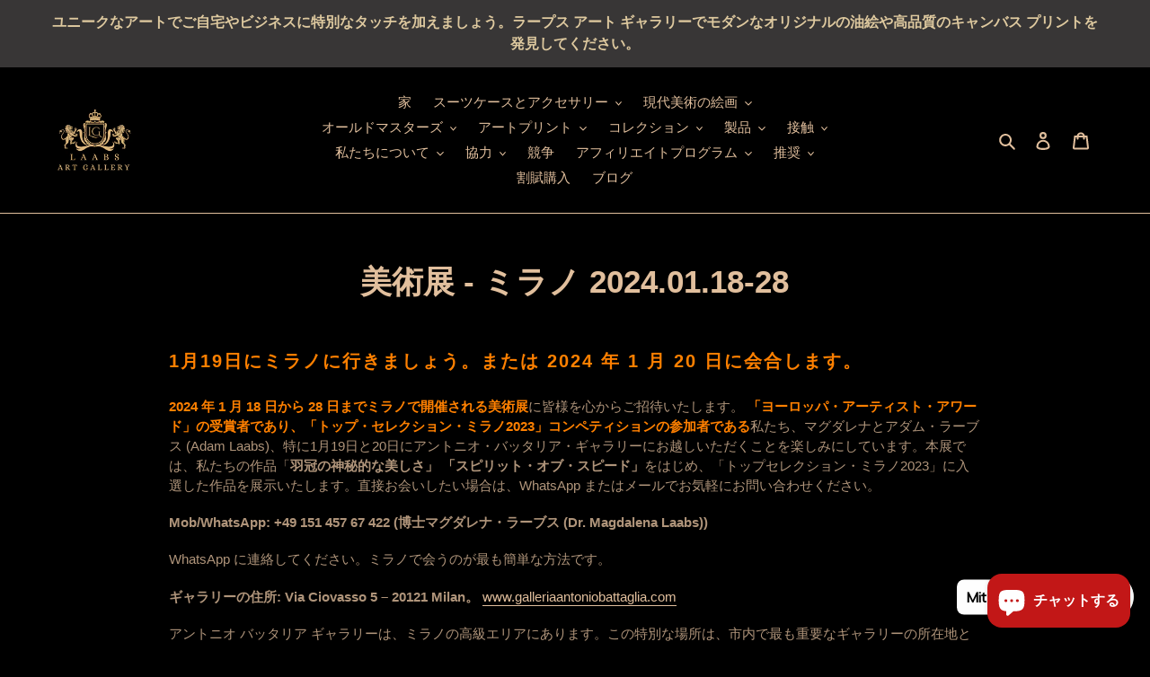

--- FILE ---
content_type: text/html; charset=utf-8
request_url: https://laabsartgallery.com/ja/pages/kunstausstellung-mailand-18-28-01-2024
body_size: 55719
content:
<!doctype html>
<html class="no-js" lang="ja">
<head>
  <meta charset="utf-8">
  <meta http-equiv="X-UA-Compatible" content="IE=edge,chrome=1">
  <meta name="viewport" content="width=device-width,initial-scale=1">
  <meta name="theme-color" content="#af947a">

  <link rel="preconnect" href="https://cdn.shopify.com" crossorigin>
  <link rel="preconnect" href="https://fonts.shopifycdn.com" crossorigin>
  <link rel="preconnect" href="https://monorail-edge.shopifysvc.com"><link rel="preload" href="//laabsartgallery.com/cdn/shop/t/5/assets/theme.css?v=136619971045174987231720687812" as="style">
  <link rel="preload" as="font" href="" type="font/woff2" crossorigin>
  <link rel="preload" as="font" href="" type="font/woff2" crossorigin>
  <link rel="preload" as="font" href="" type="font/woff2" crossorigin>
  <link rel="preload" href="//laabsartgallery.com/cdn/shop/t/5/assets/theme.js?v=20177681164921879581720687812" as="script">
  <link rel="preload" href="//laabsartgallery.com/cdn/shop/t/5/assets/lazysizes.js?v=63098554868324070131720687812" as="script"><link rel="canonical" href="https://laabsartgallery.com/ja/pages/kunstausstellung-mailand-18-28-01-2024"><link rel="shortcut icon" href="//laabsartgallery.com/cdn/shop/files/favicon_32x32.jpg?v=1705045697" type="image/png"><title>美術展 - ミラノ 2024年1月18日～28日 - アントニオ・バッタリア・ギャラリー
&ndash; Laabs Art Gallery</title><meta name="description" content="「トップセレクション」アーティストの展示 - 「ヨーロッパアーティスト賞」受賞者： 博士マグダレナ・ラーブス (Dr. Magdalena Laabs)とアダム・ラーブス (Adam Laabs)- ミラノ、アントニオ・バッタリア・ギャラリー。ここで油絵を購入: LAG ベルリン ギャラリー -&gt;"><!-- /snippets/social-meta-tags.liquid -->


<meta property="og:site_name" content="Laabs Art Gallery">
<meta property="og:url" content="https://laabsartgallery.com/ja/pages/kunstausstellung-mailand-18-28-01-2024">
<meta property="og:title" content="美術展 - ミラノ 2024年1月18日～28日 - アントニオ・バッタリア・ギャラリー">
<meta property="og:type" content="website">
<meta property="og:description" content="「トップセレクション」アーティストの展示 - 「ヨーロッパアーティスト賞」受賞者： 博士マグダレナ・ラーブス (Dr. Magdalena Laabs)とアダム・ラーブス (Adam Laabs)- ミラノ、アントニオ・バッタリア・ギャラリー。ここで油絵を購入: LAG ベルリン ギャラリー -&gt;"><meta property="og:image" content="http://laabsartgallery.com/cdn/shop/files/Laabs-Art-Gallery-logo-2024.jpg?v=1704999461">
  <meta property="og:image:secure_url" content="https://laabsartgallery.com/cdn/shop/files/Laabs-Art-Gallery-logo-2024.jpg?v=1704999461">
  <meta property="og:image:width" content="1200">
  <meta property="og:image:height" content="628">


  <meta name="twitter:site" content="@laabsartgallery">

<meta name="twitter:card" content="summary_large_image">
<meta name="twitter:title" content="美術展 - ミラノ 2024年1月18日～28日 - アントニオ・バッタリア・ギャラリー">
<meta name="twitter:description" content="「トップセレクション」アーティストの展示 - 「ヨーロッパアーティスト賞」受賞者： 博士マグダレナ・ラーブス (Dr. Magdalena Laabs)とアダム・ラーブス (Adam Laabs)- ミラノ、アントニオ・バッタリア・ギャラリー。ここで油絵を購入: LAG ベルリン ギャラリー -&gt;">

  
<style data-shopify>
:root {
    --color-text: #e1bf9d;
    --color-text-rgb: 225, 191, 157;
    --color-body-text: #af947a;
    --color-sale-text: #af947a;
    --color-small-button-text-border: #f53939;
    --color-text-field: #ffffff;
    --color-text-field-text: #e1bf9d;
    --color-text-field-text-rgb: 225, 191, 157;

    --color-btn-primary: #af947a;
    --color-btn-primary-darker: #9a7a5c;
    --color-btn-primary-text: #000000;

    --color-blankstate: rgba(175, 148, 122, 0.35);
    --color-blankstate-border: rgba(175, 148, 122, 0.2);
    --color-blankstate-background: rgba(175, 148, 122, 0.1);

    --color-text-focus:#d5a676;
    --color-overlay-text-focus:#d5a676;
    --color-btn-primary-focus:#9a7a5c;
    --color-btn-social-focus:#d5a676;
    --color-small-button-text-border-focus:#ef0c0c;
    --predictive-search-focus:#262626;

    --color-body: #000000;
    --color-bg: #000000;
    --color-bg-rgb: 0, 0, 0;
    --color-bg-alt: rgba(175, 148, 122, 0.05);
    --color-bg-currency-selector: rgba(175, 148, 122, 0.2);

    --color-overlay-title-text: #e1bf9d;
    --color-image-overlay: #685858;
    --color-image-overlay-rgb: 104, 88, 88;--opacity-image-overlay: 0.4;--hover-overlay-opacity: 0.8;

    --color-border: #e1bf9d;
    --color-border-form: #af947a;
    --color-border-form-darker: #9a7a5c;

    --svg-select-icon: url(//laabsartgallery.com/cdn/shop/t/5/assets/ico-select.svg?v=173992357150170944701720687812);
    --slick-img-url: url(//laabsartgallery.com/cdn/shop/t/5/assets/ajax-loader.gif?v=41356863302472015721720687812);

    --font-weight-body--bold: 700;
    --font-weight-body--bolder: 700;

    --font-stack-header: Helvetica, Arial, sans-serif;
    --font-style-header: normal;
    --font-weight-header: 700;

    --font-stack-body: Helvetica, Arial, sans-serif;
    --font-style-body: normal;
    --font-weight-body: 400;

    --font-size-header: 26;

    --font-size-base: 15;

    --font-h1-desktop: 35;
    --font-h1-mobile: 32;
    --font-h2-desktop: 20;
    --font-h2-mobile: 18;
    --font-h3-mobile: 20;
    --font-h4-desktop: 17;
    --font-h4-mobile: 15;
    --font-h5-desktop: 15;
    --font-h5-mobile: 13;
    --font-h6-desktop: 14;
    --font-h6-mobile: 12;

    --font-mega-title-large-desktop: 65;

    --font-rich-text-large: 17;
    --font-rich-text-small: 13;

    
--color-video-bg: #1a1a1a;

    
    --global-color-image-loader-primary: rgba(225, 191, 157, 0.06);
    --global-color-image-loader-secondary: rgba(225, 191, 157, 0.12);
  }
</style>


  <style>*,::after,::before{box-sizing:border-box}body{margin:0}body,html{background-color:var(--color-body)}body,button{font-size:calc(var(--font-size-base) * 1px);font-family:var(--font-stack-body);font-style:var(--font-style-body);font-weight:var(--font-weight-body);color:var(--color-text);line-height:1.5}body,button{-webkit-font-smoothing:antialiased;-webkit-text-size-adjust:100%}.border-bottom{border-bottom:1px solid var(--color-border)}.btn--link{background-color:transparent;border:0;margin:0;color:var(--color-text);text-align:left}.text-right{text-align:right}.icon{display:inline-block;width:20px;height:20px;vertical-align:middle;fill:currentColor}.icon__fallback-text,.visually-hidden{position:absolute!important;overflow:hidden;clip:rect(0 0 0 0);height:1px;width:1px;margin:-1px;padding:0;border:0}svg.icon:not(.icon--full-color) circle,svg.icon:not(.icon--full-color) ellipse,svg.icon:not(.icon--full-color) g,svg.icon:not(.icon--full-color) line,svg.icon:not(.icon--full-color) path,svg.icon:not(.icon--full-color) polygon,svg.icon:not(.icon--full-color) polyline,svg.icon:not(.icon--full-color) rect,symbol.icon:not(.icon--full-color) circle,symbol.icon:not(.icon--full-color) ellipse,symbol.icon:not(.icon--full-color) g,symbol.icon:not(.icon--full-color) line,symbol.icon:not(.icon--full-color) path,symbol.icon:not(.icon--full-color) polygon,symbol.icon:not(.icon--full-color) polyline,symbol.icon:not(.icon--full-color) rect{fill:inherit;stroke:inherit}li{list-style:none}.list--inline{padding:0;margin:0}.list--inline>li{display:inline-block;margin-bottom:0;vertical-align:middle}a{color:var(--color-text);text-decoration:none}.h1,.h2,h1,h2{margin:0 0 17.5px;font-family:var(--font-stack-header);font-style:var(--font-style-header);font-weight:var(--font-weight-header);line-height:1.2;overflow-wrap:break-word;word-wrap:break-word}.h1 a,.h2 a,h1 a,h2 a{color:inherit;text-decoration:none;font-weight:inherit}.h1,h1{font-size:calc(((var(--font-h1-desktop))/ (var(--font-size-base))) * 1em);text-transform:none;letter-spacing:0}@media only screen and (max-width:749px){.h1,h1{font-size:calc(((var(--font-h1-mobile))/ (var(--font-size-base))) * 1em)}}.h2,h2{font-size:calc(((var(--font-h2-desktop))/ (var(--font-size-base))) * 1em);text-transform:uppercase;letter-spacing:.1em}@media only screen and (max-width:749px){.h2,h2{font-size:calc(((var(--font-h2-mobile))/ (var(--font-size-base))) * 1em)}}p{color:var(--color-body-text);margin:0 0 19.44444px}@media only screen and (max-width:749px){p{font-size:calc(((var(--font-size-base) - 1)/ (var(--font-size-base))) * 1em)}}p:last-child{margin-bottom:0}@media only screen and (max-width:749px){.small--hide{display:none!important}}.grid{list-style:none;margin:0;padding:0;margin-left:-30px}.grid::after{content:'';display:table;clear:both}@media only screen and (max-width:749px){.grid{margin-left:-22px}}.grid::after{content:'';display:table;clear:both}.grid--no-gutters{margin-left:0}.grid--no-gutters .grid__item{padding-left:0}.grid--table{display:table;table-layout:fixed;width:100%}.grid--table>.grid__item{float:none;display:table-cell;vertical-align:middle}.grid__item{float:left;padding-left:30px;width:100%}@media only screen and (max-width:749px){.grid__item{padding-left:22px}}.grid__item[class*="--push"]{position:relative}@media only screen and (min-width:750px){.medium-up--one-quarter{width:25%}.medium-up--push-one-third{width:33.33%}.medium-up--one-half{width:50%}.medium-up--push-one-third{left:33.33%;position:relative}}.site-header{position:relative;background-color:var(--color-body)}@media only screen and (max-width:749px){.site-header{border-bottom:1px solid var(--color-border)}}@media only screen and (min-width:750px){.site-header{padding:0 55px}.site-header.logo--center{padding-top:30px}}.site-header__logo{margin:15px 0}.logo-align--center .site-header__logo{text-align:center;margin:0 auto}@media only screen and (max-width:749px){.logo-align--center .site-header__logo{text-align:left;margin:15px 0}}@media only screen and (max-width:749px){.site-header__logo{padding-left:22px;text-align:left}.site-header__logo img{margin:0}}.site-header__logo-link{display:inline-block;word-break:break-word}@media only screen and (min-width:750px){.logo-align--center .site-header__logo-link{margin:0 auto}}.site-header__logo-image{display:block}@media only screen and (min-width:750px){.site-header__logo-image{margin:0 auto}}.site-header__logo-image img{width:100%}.site-header__logo-image--centered img{margin:0 auto}.site-header__logo img{display:block}.site-header__icons{position:relative;white-space:nowrap}@media only screen and (max-width:749px){.site-header__icons{width:auto;padding-right:13px}.site-header__icons .btn--link,.site-header__icons .site-header__cart{font-size:calc(((var(--font-size-base))/ (var(--font-size-base))) * 1em)}}.site-header__icons-wrapper{position:relative;display:-webkit-flex;display:-ms-flexbox;display:flex;width:100%;-ms-flex-align:center;-webkit-align-items:center;-moz-align-items:center;-ms-align-items:center;-o-align-items:center;align-items:center;-webkit-justify-content:flex-end;-ms-justify-content:flex-end;justify-content:flex-end}.site-header__account,.site-header__cart,.site-header__search{position:relative}.site-header__search.site-header__icon{display:none}@media only screen and (min-width:1400px){.site-header__search.site-header__icon{display:block}}.site-header__search-toggle{display:block}@media only screen and (min-width:750px){.site-header__account,.site-header__cart{padding:10px 11px}}.site-header__cart-title,.site-header__search-title{position:absolute!important;overflow:hidden;clip:rect(0 0 0 0);height:1px;width:1px;margin:-1px;padding:0;border:0;display:block;vertical-align:middle}.site-header__cart-title{margin-right:3px}.site-header__cart-count{display:flex;align-items:center;justify-content:center;position:absolute;right:.4rem;top:.2rem;font-weight:700;background-color:var(--color-btn-primary);color:var(--color-btn-primary-text);border-radius:50%;min-width:1em;height:1em}.site-header__cart-count span{font-family:HelveticaNeue,"Helvetica Neue",Helvetica,Arial,sans-serif;font-size:calc(11em / 16);line-height:1}@media only screen and (max-width:749px){.site-header__cart-count{top:calc(7em / 16);right:0;border-radius:50%;min-width:calc(19em / 16);height:calc(19em / 16)}}@media only screen and (max-width:749px){.site-header__cart-count span{padding:.25em calc(6em / 16);font-size:12px}}.site-header__menu{display:none}@media only screen and (max-width:749px){.site-header__icon{display:inline-block;vertical-align:middle;padding:10px 11px;margin:0}}@media only screen and (min-width:750px){.site-header__icon .icon-search{margin-right:3px}}.announcement-bar{z-index:10;position:relative;text-align:center;border-bottom:1px solid transparent;padding:2px}.announcement-bar__link{display:block}.announcement-bar__message{display:block;padding:11px 22px;font-size:calc(((16)/ (var(--font-size-base))) * 1em);font-weight:var(--font-weight-header)}@media only screen and (min-width:750px){.announcement-bar__message{padding-left:55px;padding-right:55px}}.site-nav{position:relative;padding:0;text-align:center;margin:25px 0}.site-nav a{padding:3px 10px}.site-nav__link{display:block;white-space:nowrap}.site-nav--centered .site-nav__link{padding-top:0}.site-nav__link .icon-chevron-down{width:calc(8em / 16);height:calc(8em / 16);margin-left:.5rem}.site-nav__label{border-bottom:1px solid transparent}.site-nav__link--active .site-nav__label{border-bottom-color:var(--color-text)}.site-nav__link--button{border:none;background-color:transparent;padding:3px 10px}.site-header__mobile-nav{z-index:11;position:relative;background-color:var(--color-body)}@media only screen and (max-width:749px){.site-header__mobile-nav{display:-webkit-flex;display:-ms-flexbox;display:flex;width:100%;-ms-flex-align:center;-webkit-align-items:center;-moz-align-items:center;-ms-align-items:center;-o-align-items:center;align-items:center}}.mobile-nav--open .icon-close{display:none}.main-content{opacity:0}.main-content .shopify-section{display:none}.main-content .shopify-section:first-child{display:inherit}.critical-hidden{display:none}</style>

  <script>
    window.performance.mark('debut:theme_stylesheet_loaded.start');

    function onLoadStylesheet() {
      performance.mark('debut:theme_stylesheet_loaded.end');
      performance.measure('debut:theme_stylesheet_loaded', 'debut:theme_stylesheet_loaded.start', 'debut:theme_stylesheet_loaded.end');

      var url = "//laabsartgallery.com/cdn/shop/t/5/assets/theme.css?v=136619971045174987231720687812";
      var link = document.querySelector('link[href="' + url + '"]');
      link.loaded = true;
      link.dispatchEvent(new Event('load'));
    }
  </script>

  <link rel="stylesheet" href="//laabsartgallery.com/cdn/shop/t/5/assets/theme.css?v=136619971045174987231720687812" type="text/css" media="print" onload="this.media='all';onLoadStylesheet()">

  <style>
    
    
    
    
    
    
  </style>

  <script>
    var theme = {
      breakpoints: {
        medium: 750,
        large: 990,
        widescreen: 1400
      },
      strings: {
        addToCart: "カートに追加",
        soldOut: "完売",
        unavailable: "利用不可",
        regularPrice: "通常価格",
        salePrice: "特別価格",
        sale: "オファー",
        fromLowestPrice: "[price] によって",
        vendor: "販売員",
        showMore: "もっと見せる",
        showLess: "あまり見せない",
        searchFor: "検索する",
        addressError: "住所が見つかりません",
        addressNoResults: "このアドレスには結果がありません",
        addressQueryLimit: "Google API の使用制限を超えています。\u003ca href=\"https:\/\/developers.google.com\/maps\/premium\/usage-limits\"\u003eプレミアム プラン\u003c\/a\u003eへのアップグレードを検討してください。",
        authError: "Google マップ アカウントの認証中に問題が発生しました。",
        newWindow: "新しいウィンドウを開きます。",
        external: "外部ウェブサイトを開きます。",
        newWindowExternal: "外部 Web サイトを新しいウィンドウで開きます。",
        removeLabel: "[product] を削除",
        update: "ショッピングカートを更新する",
        quantity: "群衆",
        discountedTotal: "合計割引",
        regularTotal: "通常の合計価格",
        priceColumn: "割引の詳細は価格欄で確認できます。",
        quantityMinimumMessage: "数量は 1 以上である必要があります",
        cartError: "ショッピングカートの更新中にエラーが発生しました。もう一度試してください。",
        removedItemMessage: "\u003cspan class=\"cart__removed-product-details\"\u003e([quantity]) [link]\u003c\/span\u003e ショッピングカートから削除されました。",
        unitPrice: "単一価格",
        unitPriceSeparator: "プロ",
        oneCartCount: "1 製品",
        otherCartCount: "[count] 製品",
        quantityLabel: "数量: [count]",
        products: "製品",
        loading: "読み込み中です",
        number_of_results: "[result_number] \/ [results_count]",
        number_of_results_found: "[results_count] 件の結果が見つかりました",
        one_result_found: "1 件の結果が見つかりました"
      },
      moneyFormat: "€{{amount_with_comma_separator}}",
      moneyFormatWithCurrency: "€{{amount_with_comma_separator}} EUR",
      settings: {
        predictiveSearchEnabled: true,
        predictiveSearchShowPrice: true,
        predictiveSearchShowVendor: false
      },
      stylesheet: "//laabsartgallery.com/cdn/shop/t/5/assets/theme.css?v=136619971045174987231720687812"
    }

    document.documentElement.className = document.documentElement.className.replace('no-js', 'js');
  </script><script src="//laabsartgallery.com/cdn/shop/t/5/assets/theme.js?v=20177681164921879581720687812" defer="defer"></script>
  <script src="//laabsartgallery.com/cdn/shop/t/5/assets/lazysizes.js?v=63098554868324070131720687812" async="async"></script>

  <script type="text/javascript">
    if (window.MSInputMethodContext && document.documentMode) {
      var scripts = document.getElementsByTagName('script')[0];
      var polyfill = document.createElement("script");
      polyfill.defer = true;
      polyfill.src = "//laabsartgallery.com/cdn/shop/t/5/assets/ie11CustomProperties.min.js?v=146208399201472936201720687812";

      scripts.parentNode.insertBefore(polyfill, scripts);
    }
  </script>

  <script>window.performance && window.performance.mark && window.performance.mark('shopify.content_for_header.start');</script><meta name="google-site-verification" content="tCzB4Ha_2s8QjZAjwoSGaO4WqUadq82eLVH7T2prhus">
<meta name="facebook-domain-verification" content="fs1u0r83xotijbssbnjifssdn5szv8">
<meta id="shopify-digital-wallet" name="shopify-digital-wallet" content="/56240046277/digital_wallets/dialog">
<meta name="shopify-checkout-api-token" content="1cf2413af5c116dbb08ec30e1e8fe707">
<meta id="in-context-paypal-metadata" data-shop-id="56240046277" data-venmo-supported="false" data-environment="production" data-locale="ja_JP" data-paypal-v4="true" data-currency="EUR">
<link rel="alternate" hreflang="x-default" href="https://laabsartgallery.com/pages/kunstausstellung-mailand-18-28-01-2024">
<link rel="alternate" hreflang="de" href="https://laabsartgallery.com/pages/kunstausstellung-mailand-18-28-01-2024">
<link rel="alternate" hreflang="en" href="https://laabsartgallery.com/en/pages/kunstausstellung-mailand-18-28-01-2024">
<link rel="alternate" hreflang="ar" href="https://laabsartgallery.com/ar/pages/kunstausstellung-mailand-18-28-01-2024">
<link rel="alternate" hreflang="bg" href="https://laabsartgallery.com/bg/pages/kunstausstellung-mailand-18-28-01-2024">
<link rel="alternate" hreflang="zh-Hans" href="https://laabsartgallery.com/zh/pages/kunstausstellung-mailand-18-28-01-2024">
<link rel="alternate" hreflang="ja" href="https://laabsartgallery.com/ja/pages/kunstausstellung-mailand-18-28-01-2024">
<link rel="alternate" hreflang="fr" href="https://laabsartgallery.com/fr/pages/kunstausstellung-mailand-18-28-01-2024">
<link rel="alternate" hreflang="pl" href="https://laabsartgallery.com/pl/pages/wystawa-sztuki-mediolan-18-28-01-2024">
<link rel="alternate" hreflang="it" href="https://laabsartgallery.com/it/pages/kunstausstellung-mailand-18-28-01-2024">
<link rel="alternate" hreflang="ru" href="https://laabsartgallery.com/ru/pages/kunstausstellung-mailand-18-28-01-2024">
<link rel="alternate" hreflang="nl" href="https://laabsartgallery.com/nl/pages/kunstausstellung-mailand-18-28-01-2024">
<link rel="alternate" hreflang="ko" href="https://laabsartgallery.com/ko/pages/kunstausstellung-mailand-18-28-01-2024">
<link rel="alternate" hreflang="es" href="https://laabsartgallery.com/es/pages/kunstausstellung-mailand-18-28-01-2024">
<link rel="alternate" hreflang="nn" href="https://laabsartgallery.com/nn/pages/kunstausstellung-mailand-18-28-01-2024">
<link rel="alternate" hreflang="pt" href="https://laabsartgallery.com/pt/pages/kunstausstellung-mailand-18-28-01-2024">
<link rel="alternate" hreflang="el" href="https://laabsartgallery.com/el/pages/kunstausstellung-mailand-18-28-01-2024">
<link rel="alternate" hreflang="hr" href="https://laabsartgallery.com/hr/pages/kunstausstellung-mailand-18-28-01-2024">
<link rel="alternate" hreflang="hu" href="https://laabsartgallery.com/hu/pages/kunstausstellung-mailand-18-28-01-2024">
<link rel="alternate" hreflang="fi" href="https://laabsartgallery.com/fi/pages/kunstausstellung-mailand-18-28-01-2024">
<link rel="alternate" hreflang="cs" href="https://laabsartgallery.com/cs/pages/kunstausstellung-mailand-18-28-01-2024">
<link rel="alternate" hreflang="da" href="https://laabsartgallery.com/da/pages/kunstausstellung-mailand-18-28-01-2024">
<link rel="alternate" hreflang="de-AD" href="https://laabsartgallery.com/de-eng/pages/kunstausstellung-mailand-18-28-01-2024">
<link rel="alternate" hreflang="en-AD" href="https://laabsartgallery.com/en-eng/pages/kunstausstellung-mailand-18-28-01-2024">
<link rel="alternate" hreflang="bg-AD" href="https://laabsartgallery.com/bg-eng/pages/kunstausstellung-mailand-18-28-01-2024">
<link rel="alternate" hreflang="es-AD" href="https://laabsartgallery.com/es-eng/pages/kunstausstellung-mailand-18-28-01-2024">
<link rel="alternate" hreflang="ar-AD" href="https://laabsartgallery.com/ar-eng/pages/kunstausstellung-mailand-18-28-01-2024">
<link rel="alternate" hreflang="it-AD" href="https://laabsartgallery.com/it-eng/pages/kunstausstellung-mailand-18-28-01-2024">
<link rel="alternate" hreflang="pl-AD" href="https://laabsartgallery.com/pl-eng/pages/wystawa-sztuki-mediolan-18-28-01-2024">
<link rel="alternate" hreflang="ja-AD" href="https://laabsartgallery.com/ja-eng/pages/kunstausstellung-mailand-18-28-01-2024">
<link rel="alternate" hreflang="cs-AD" href="https://laabsartgallery.com/cs-eng/pages/kunstausstellung-mailand-18-28-01-2024">
<link rel="alternate" hreflang="ru-AD" href="https://laabsartgallery.com/ru-eng/pages/kunstausstellung-mailand-18-28-01-2024">
<link rel="alternate" hreflang="fr-AD" href="https://laabsartgallery.com/fr-eng/pages/kunstausstellung-mailand-18-28-01-2024">
<link rel="alternate" hreflang="pt-AD" href="https://laabsartgallery.com/pt-eng/pages/kunstausstellung-mailand-18-28-01-2024">
<link rel="alternate" hreflang="hu-AD" href="https://laabsartgallery.com/hu-eng/pages/kunstausstellung-mailand-18-28-01-2024">
<link rel="alternate" hreflang="el-AD" href="https://laabsartgallery.com/el-eng/pages/kunstausstellung-mailand-18-28-01-2024">
<link rel="alternate" hreflang="zh-Hans-AD" href="https://laabsartgallery.com/zh-eng/pages/kunstausstellung-mailand-18-28-01-2024">
<link rel="alternate" hreflang="hr-AD" href="https://laabsartgallery.com/hr-eng/pages/kunstausstellung-mailand-18-28-01-2024">
<link rel="alternate" hreflang="da-AD" href="https://laabsartgallery.com/da-eng/pages/kunstausstellung-mailand-18-28-01-2024">
<link rel="alternate" hreflang="nl-AD" href="https://laabsartgallery.com/nl-eng/pages/kunstausstellung-mailand-18-28-01-2024">
<link rel="alternate" hreflang="fi-AD" href="https://laabsartgallery.com/fi-eng/pages/kunstausstellung-mailand-18-28-01-2024">
<link rel="alternate" hreflang="ko-AD" href="https://laabsartgallery.com/ko-eng/pages/kunstausstellung-mailand-18-28-01-2024">
<link rel="alternate" hreflang="nn-AD" href="https://laabsartgallery.com/nn-eng/pages/kunstausstellung-mailand-18-28-01-2024">
<link rel="alternate" hreflang="de-AL" href="https://laabsartgallery.com/de-eng/pages/kunstausstellung-mailand-18-28-01-2024">
<link rel="alternate" hreflang="en-AL" href="https://laabsartgallery.com/en-eng/pages/kunstausstellung-mailand-18-28-01-2024">
<link rel="alternate" hreflang="bg-AL" href="https://laabsartgallery.com/bg-eng/pages/kunstausstellung-mailand-18-28-01-2024">
<link rel="alternate" hreflang="es-AL" href="https://laabsartgallery.com/es-eng/pages/kunstausstellung-mailand-18-28-01-2024">
<link rel="alternate" hreflang="ar-AL" href="https://laabsartgallery.com/ar-eng/pages/kunstausstellung-mailand-18-28-01-2024">
<link rel="alternate" hreflang="it-AL" href="https://laabsartgallery.com/it-eng/pages/kunstausstellung-mailand-18-28-01-2024">
<link rel="alternate" hreflang="pl-AL" href="https://laabsartgallery.com/pl-eng/pages/wystawa-sztuki-mediolan-18-28-01-2024">
<link rel="alternate" hreflang="ja-AL" href="https://laabsartgallery.com/ja-eng/pages/kunstausstellung-mailand-18-28-01-2024">
<link rel="alternate" hreflang="cs-AL" href="https://laabsartgallery.com/cs-eng/pages/kunstausstellung-mailand-18-28-01-2024">
<link rel="alternate" hreflang="ru-AL" href="https://laabsartgallery.com/ru-eng/pages/kunstausstellung-mailand-18-28-01-2024">
<link rel="alternate" hreflang="fr-AL" href="https://laabsartgallery.com/fr-eng/pages/kunstausstellung-mailand-18-28-01-2024">
<link rel="alternate" hreflang="pt-AL" href="https://laabsartgallery.com/pt-eng/pages/kunstausstellung-mailand-18-28-01-2024">
<link rel="alternate" hreflang="hu-AL" href="https://laabsartgallery.com/hu-eng/pages/kunstausstellung-mailand-18-28-01-2024">
<link rel="alternate" hreflang="el-AL" href="https://laabsartgallery.com/el-eng/pages/kunstausstellung-mailand-18-28-01-2024">
<link rel="alternate" hreflang="zh-Hans-AL" href="https://laabsartgallery.com/zh-eng/pages/kunstausstellung-mailand-18-28-01-2024">
<link rel="alternate" hreflang="hr-AL" href="https://laabsartgallery.com/hr-eng/pages/kunstausstellung-mailand-18-28-01-2024">
<link rel="alternate" hreflang="da-AL" href="https://laabsartgallery.com/da-eng/pages/kunstausstellung-mailand-18-28-01-2024">
<link rel="alternate" hreflang="nl-AL" href="https://laabsartgallery.com/nl-eng/pages/kunstausstellung-mailand-18-28-01-2024">
<link rel="alternate" hreflang="fi-AL" href="https://laabsartgallery.com/fi-eng/pages/kunstausstellung-mailand-18-28-01-2024">
<link rel="alternate" hreflang="ko-AL" href="https://laabsartgallery.com/ko-eng/pages/kunstausstellung-mailand-18-28-01-2024">
<link rel="alternate" hreflang="nn-AL" href="https://laabsartgallery.com/nn-eng/pages/kunstausstellung-mailand-18-28-01-2024">
<link rel="alternate" hreflang="de-AT" href="https://laabsartgallery.com/de-eng/pages/kunstausstellung-mailand-18-28-01-2024">
<link rel="alternate" hreflang="en-AT" href="https://laabsartgallery.com/en-eng/pages/kunstausstellung-mailand-18-28-01-2024">
<link rel="alternate" hreflang="bg-AT" href="https://laabsartgallery.com/bg-eng/pages/kunstausstellung-mailand-18-28-01-2024">
<link rel="alternate" hreflang="es-AT" href="https://laabsartgallery.com/es-eng/pages/kunstausstellung-mailand-18-28-01-2024">
<link rel="alternate" hreflang="ar-AT" href="https://laabsartgallery.com/ar-eng/pages/kunstausstellung-mailand-18-28-01-2024">
<link rel="alternate" hreflang="it-AT" href="https://laabsartgallery.com/it-eng/pages/kunstausstellung-mailand-18-28-01-2024">
<link rel="alternate" hreflang="pl-AT" href="https://laabsartgallery.com/pl-eng/pages/wystawa-sztuki-mediolan-18-28-01-2024">
<link rel="alternate" hreflang="ja-AT" href="https://laabsartgallery.com/ja-eng/pages/kunstausstellung-mailand-18-28-01-2024">
<link rel="alternate" hreflang="cs-AT" href="https://laabsartgallery.com/cs-eng/pages/kunstausstellung-mailand-18-28-01-2024">
<link rel="alternate" hreflang="ru-AT" href="https://laabsartgallery.com/ru-eng/pages/kunstausstellung-mailand-18-28-01-2024">
<link rel="alternate" hreflang="fr-AT" href="https://laabsartgallery.com/fr-eng/pages/kunstausstellung-mailand-18-28-01-2024">
<link rel="alternate" hreflang="pt-AT" href="https://laabsartgallery.com/pt-eng/pages/kunstausstellung-mailand-18-28-01-2024">
<link rel="alternate" hreflang="hu-AT" href="https://laabsartgallery.com/hu-eng/pages/kunstausstellung-mailand-18-28-01-2024">
<link rel="alternate" hreflang="el-AT" href="https://laabsartgallery.com/el-eng/pages/kunstausstellung-mailand-18-28-01-2024">
<link rel="alternate" hreflang="zh-Hans-AT" href="https://laabsartgallery.com/zh-eng/pages/kunstausstellung-mailand-18-28-01-2024">
<link rel="alternate" hreflang="hr-AT" href="https://laabsartgallery.com/hr-eng/pages/kunstausstellung-mailand-18-28-01-2024">
<link rel="alternate" hreflang="da-AT" href="https://laabsartgallery.com/da-eng/pages/kunstausstellung-mailand-18-28-01-2024">
<link rel="alternate" hreflang="nl-AT" href="https://laabsartgallery.com/nl-eng/pages/kunstausstellung-mailand-18-28-01-2024">
<link rel="alternate" hreflang="fi-AT" href="https://laabsartgallery.com/fi-eng/pages/kunstausstellung-mailand-18-28-01-2024">
<link rel="alternate" hreflang="ko-AT" href="https://laabsartgallery.com/ko-eng/pages/kunstausstellung-mailand-18-28-01-2024">
<link rel="alternate" hreflang="nn-AT" href="https://laabsartgallery.com/nn-eng/pages/kunstausstellung-mailand-18-28-01-2024">
<link rel="alternate" hreflang="de-AX" href="https://laabsartgallery.com/de-eng/pages/kunstausstellung-mailand-18-28-01-2024">
<link rel="alternate" hreflang="en-AX" href="https://laabsartgallery.com/en-eng/pages/kunstausstellung-mailand-18-28-01-2024">
<link rel="alternate" hreflang="bg-AX" href="https://laabsartgallery.com/bg-eng/pages/kunstausstellung-mailand-18-28-01-2024">
<link rel="alternate" hreflang="es-AX" href="https://laabsartgallery.com/es-eng/pages/kunstausstellung-mailand-18-28-01-2024">
<link rel="alternate" hreflang="ar-AX" href="https://laabsartgallery.com/ar-eng/pages/kunstausstellung-mailand-18-28-01-2024">
<link rel="alternate" hreflang="it-AX" href="https://laabsartgallery.com/it-eng/pages/kunstausstellung-mailand-18-28-01-2024">
<link rel="alternate" hreflang="pl-AX" href="https://laabsartgallery.com/pl-eng/pages/wystawa-sztuki-mediolan-18-28-01-2024">
<link rel="alternate" hreflang="ja-AX" href="https://laabsartgallery.com/ja-eng/pages/kunstausstellung-mailand-18-28-01-2024">
<link rel="alternate" hreflang="cs-AX" href="https://laabsartgallery.com/cs-eng/pages/kunstausstellung-mailand-18-28-01-2024">
<link rel="alternate" hreflang="ru-AX" href="https://laabsartgallery.com/ru-eng/pages/kunstausstellung-mailand-18-28-01-2024">
<link rel="alternate" hreflang="fr-AX" href="https://laabsartgallery.com/fr-eng/pages/kunstausstellung-mailand-18-28-01-2024">
<link rel="alternate" hreflang="pt-AX" href="https://laabsartgallery.com/pt-eng/pages/kunstausstellung-mailand-18-28-01-2024">
<link rel="alternate" hreflang="hu-AX" href="https://laabsartgallery.com/hu-eng/pages/kunstausstellung-mailand-18-28-01-2024">
<link rel="alternate" hreflang="el-AX" href="https://laabsartgallery.com/el-eng/pages/kunstausstellung-mailand-18-28-01-2024">
<link rel="alternate" hreflang="zh-Hans-AX" href="https://laabsartgallery.com/zh-eng/pages/kunstausstellung-mailand-18-28-01-2024">
<link rel="alternate" hreflang="hr-AX" href="https://laabsartgallery.com/hr-eng/pages/kunstausstellung-mailand-18-28-01-2024">
<link rel="alternate" hreflang="da-AX" href="https://laabsartgallery.com/da-eng/pages/kunstausstellung-mailand-18-28-01-2024">
<link rel="alternate" hreflang="nl-AX" href="https://laabsartgallery.com/nl-eng/pages/kunstausstellung-mailand-18-28-01-2024">
<link rel="alternate" hreflang="fi-AX" href="https://laabsartgallery.com/fi-eng/pages/kunstausstellung-mailand-18-28-01-2024">
<link rel="alternate" hreflang="ko-AX" href="https://laabsartgallery.com/ko-eng/pages/kunstausstellung-mailand-18-28-01-2024">
<link rel="alternate" hreflang="nn-AX" href="https://laabsartgallery.com/nn-eng/pages/kunstausstellung-mailand-18-28-01-2024">
<link rel="alternate" hreflang="de-BA" href="https://laabsartgallery.com/de-eng/pages/kunstausstellung-mailand-18-28-01-2024">
<link rel="alternate" hreflang="en-BA" href="https://laabsartgallery.com/en-eng/pages/kunstausstellung-mailand-18-28-01-2024">
<link rel="alternate" hreflang="bg-BA" href="https://laabsartgallery.com/bg-eng/pages/kunstausstellung-mailand-18-28-01-2024">
<link rel="alternate" hreflang="es-BA" href="https://laabsartgallery.com/es-eng/pages/kunstausstellung-mailand-18-28-01-2024">
<link rel="alternate" hreflang="ar-BA" href="https://laabsartgallery.com/ar-eng/pages/kunstausstellung-mailand-18-28-01-2024">
<link rel="alternate" hreflang="it-BA" href="https://laabsartgallery.com/it-eng/pages/kunstausstellung-mailand-18-28-01-2024">
<link rel="alternate" hreflang="pl-BA" href="https://laabsartgallery.com/pl-eng/pages/wystawa-sztuki-mediolan-18-28-01-2024">
<link rel="alternate" hreflang="ja-BA" href="https://laabsartgallery.com/ja-eng/pages/kunstausstellung-mailand-18-28-01-2024">
<link rel="alternate" hreflang="cs-BA" href="https://laabsartgallery.com/cs-eng/pages/kunstausstellung-mailand-18-28-01-2024">
<link rel="alternate" hreflang="ru-BA" href="https://laabsartgallery.com/ru-eng/pages/kunstausstellung-mailand-18-28-01-2024">
<link rel="alternate" hreflang="fr-BA" href="https://laabsartgallery.com/fr-eng/pages/kunstausstellung-mailand-18-28-01-2024">
<link rel="alternate" hreflang="pt-BA" href="https://laabsartgallery.com/pt-eng/pages/kunstausstellung-mailand-18-28-01-2024">
<link rel="alternate" hreflang="hu-BA" href="https://laabsartgallery.com/hu-eng/pages/kunstausstellung-mailand-18-28-01-2024">
<link rel="alternate" hreflang="el-BA" href="https://laabsartgallery.com/el-eng/pages/kunstausstellung-mailand-18-28-01-2024">
<link rel="alternate" hreflang="zh-Hans-BA" href="https://laabsartgallery.com/zh-eng/pages/kunstausstellung-mailand-18-28-01-2024">
<link rel="alternate" hreflang="hr-BA" href="https://laabsartgallery.com/hr-eng/pages/kunstausstellung-mailand-18-28-01-2024">
<link rel="alternate" hreflang="da-BA" href="https://laabsartgallery.com/da-eng/pages/kunstausstellung-mailand-18-28-01-2024">
<link rel="alternate" hreflang="nl-BA" href="https://laabsartgallery.com/nl-eng/pages/kunstausstellung-mailand-18-28-01-2024">
<link rel="alternate" hreflang="fi-BA" href="https://laabsartgallery.com/fi-eng/pages/kunstausstellung-mailand-18-28-01-2024">
<link rel="alternate" hreflang="ko-BA" href="https://laabsartgallery.com/ko-eng/pages/kunstausstellung-mailand-18-28-01-2024">
<link rel="alternate" hreflang="nn-BA" href="https://laabsartgallery.com/nn-eng/pages/kunstausstellung-mailand-18-28-01-2024">
<link rel="alternate" hreflang="de-BE" href="https://laabsartgallery.com/de-eng/pages/kunstausstellung-mailand-18-28-01-2024">
<link rel="alternate" hreflang="en-BE" href="https://laabsartgallery.com/en-eng/pages/kunstausstellung-mailand-18-28-01-2024">
<link rel="alternate" hreflang="bg-BE" href="https://laabsartgallery.com/bg-eng/pages/kunstausstellung-mailand-18-28-01-2024">
<link rel="alternate" hreflang="es-BE" href="https://laabsartgallery.com/es-eng/pages/kunstausstellung-mailand-18-28-01-2024">
<link rel="alternate" hreflang="ar-BE" href="https://laabsartgallery.com/ar-eng/pages/kunstausstellung-mailand-18-28-01-2024">
<link rel="alternate" hreflang="it-BE" href="https://laabsartgallery.com/it-eng/pages/kunstausstellung-mailand-18-28-01-2024">
<link rel="alternate" hreflang="pl-BE" href="https://laabsartgallery.com/pl-eng/pages/wystawa-sztuki-mediolan-18-28-01-2024">
<link rel="alternate" hreflang="ja-BE" href="https://laabsartgallery.com/ja-eng/pages/kunstausstellung-mailand-18-28-01-2024">
<link rel="alternate" hreflang="cs-BE" href="https://laabsartgallery.com/cs-eng/pages/kunstausstellung-mailand-18-28-01-2024">
<link rel="alternate" hreflang="ru-BE" href="https://laabsartgallery.com/ru-eng/pages/kunstausstellung-mailand-18-28-01-2024">
<link rel="alternate" hreflang="fr-BE" href="https://laabsartgallery.com/fr-eng/pages/kunstausstellung-mailand-18-28-01-2024">
<link rel="alternate" hreflang="pt-BE" href="https://laabsartgallery.com/pt-eng/pages/kunstausstellung-mailand-18-28-01-2024">
<link rel="alternate" hreflang="hu-BE" href="https://laabsartgallery.com/hu-eng/pages/kunstausstellung-mailand-18-28-01-2024">
<link rel="alternate" hreflang="el-BE" href="https://laabsartgallery.com/el-eng/pages/kunstausstellung-mailand-18-28-01-2024">
<link rel="alternate" hreflang="zh-Hans-BE" href="https://laabsartgallery.com/zh-eng/pages/kunstausstellung-mailand-18-28-01-2024">
<link rel="alternate" hreflang="hr-BE" href="https://laabsartgallery.com/hr-eng/pages/kunstausstellung-mailand-18-28-01-2024">
<link rel="alternate" hreflang="da-BE" href="https://laabsartgallery.com/da-eng/pages/kunstausstellung-mailand-18-28-01-2024">
<link rel="alternate" hreflang="nl-BE" href="https://laabsartgallery.com/nl-eng/pages/kunstausstellung-mailand-18-28-01-2024">
<link rel="alternate" hreflang="fi-BE" href="https://laabsartgallery.com/fi-eng/pages/kunstausstellung-mailand-18-28-01-2024">
<link rel="alternate" hreflang="ko-BE" href="https://laabsartgallery.com/ko-eng/pages/kunstausstellung-mailand-18-28-01-2024">
<link rel="alternate" hreflang="nn-BE" href="https://laabsartgallery.com/nn-eng/pages/kunstausstellung-mailand-18-28-01-2024">
<link rel="alternate" hreflang="de-BG" href="https://laabsartgallery.com/de-eng/pages/kunstausstellung-mailand-18-28-01-2024">
<link rel="alternate" hreflang="en-BG" href="https://laabsartgallery.com/en-eng/pages/kunstausstellung-mailand-18-28-01-2024">
<link rel="alternate" hreflang="bg-BG" href="https://laabsartgallery.com/bg-eng/pages/kunstausstellung-mailand-18-28-01-2024">
<link rel="alternate" hreflang="es-BG" href="https://laabsartgallery.com/es-eng/pages/kunstausstellung-mailand-18-28-01-2024">
<link rel="alternate" hreflang="ar-BG" href="https://laabsartgallery.com/ar-eng/pages/kunstausstellung-mailand-18-28-01-2024">
<link rel="alternate" hreflang="it-BG" href="https://laabsartgallery.com/it-eng/pages/kunstausstellung-mailand-18-28-01-2024">
<link rel="alternate" hreflang="pl-BG" href="https://laabsartgallery.com/pl-eng/pages/wystawa-sztuki-mediolan-18-28-01-2024">
<link rel="alternate" hreflang="ja-BG" href="https://laabsartgallery.com/ja-eng/pages/kunstausstellung-mailand-18-28-01-2024">
<link rel="alternate" hreflang="cs-BG" href="https://laabsartgallery.com/cs-eng/pages/kunstausstellung-mailand-18-28-01-2024">
<link rel="alternate" hreflang="ru-BG" href="https://laabsartgallery.com/ru-eng/pages/kunstausstellung-mailand-18-28-01-2024">
<link rel="alternate" hreflang="fr-BG" href="https://laabsartgallery.com/fr-eng/pages/kunstausstellung-mailand-18-28-01-2024">
<link rel="alternate" hreflang="pt-BG" href="https://laabsartgallery.com/pt-eng/pages/kunstausstellung-mailand-18-28-01-2024">
<link rel="alternate" hreflang="hu-BG" href="https://laabsartgallery.com/hu-eng/pages/kunstausstellung-mailand-18-28-01-2024">
<link rel="alternate" hreflang="el-BG" href="https://laabsartgallery.com/el-eng/pages/kunstausstellung-mailand-18-28-01-2024">
<link rel="alternate" hreflang="zh-Hans-BG" href="https://laabsartgallery.com/zh-eng/pages/kunstausstellung-mailand-18-28-01-2024">
<link rel="alternate" hreflang="hr-BG" href="https://laabsartgallery.com/hr-eng/pages/kunstausstellung-mailand-18-28-01-2024">
<link rel="alternate" hreflang="da-BG" href="https://laabsartgallery.com/da-eng/pages/kunstausstellung-mailand-18-28-01-2024">
<link rel="alternate" hreflang="nl-BG" href="https://laabsartgallery.com/nl-eng/pages/kunstausstellung-mailand-18-28-01-2024">
<link rel="alternate" hreflang="fi-BG" href="https://laabsartgallery.com/fi-eng/pages/kunstausstellung-mailand-18-28-01-2024">
<link rel="alternate" hreflang="ko-BG" href="https://laabsartgallery.com/ko-eng/pages/kunstausstellung-mailand-18-28-01-2024">
<link rel="alternate" hreflang="nn-BG" href="https://laabsartgallery.com/nn-eng/pages/kunstausstellung-mailand-18-28-01-2024">
<link rel="alternate" hreflang="de-BY" href="https://laabsartgallery.com/de-eng/pages/kunstausstellung-mailand-18-28-01-2024">
<link rel="alternate" hreflang="en-BY" href="https://laabsartgallery.com/en-eng/pages/kunstausstellung-mailand-18-28-01-2024">
<link rel="alternate" hreflang="bg-BY" href="https://laabsartgallery.com/bg-eng/pages/kunstausstellung-mailand-18-28-01-2024">
<link rel="alternate" hreflang="es-BY" href="https://laabsartgallery.com/es-eng/pages/kunstausstellung-mailand-18-28-01-2024">
<link rel="alternate" hreflang="ar-BY" href="https://laabsartgallery.com/ar-eng/pages/kunstausstellung-mailand-18-28-01-2024">
<link rel="alternate" hreflang="it-BY" href="https://laabsartgallery.com/it-eng/pages/kunstausstellung-mailand-18-28-01-2024">
<link rel="alternate" hreflang="pl-BY" href="https://laabsartgallery.com/pl-eng/pages/wystawa-sztuki-mediolan-18-28-01-2024">
<link rel="alternate" hreflang="ja-BY" href="https://laabsartgallery.com/ja-eng/pages/kunstausstellung-mailand-18-28-01-2024">
<link rel="alternate" hreflang="cs-BY" href="https://laabsartgallery.com/cs-eng/pages/kunstausstellung-mailand-18-28-01-2024">
<link rel="alternate" hreflang="ru-BY" href="https://laabsartgallery.com/ru-eng/pages/kunstausstellung-mailand-18-28-01-2024">
<link rel="alternate" hreflang="fr-BY" href="https://laabsartgallery.com/fr-eng/pages/kunstausstellung-mailand-18-28-01-2024">
<link rel="alternate" hreflang="pt-BY" href="https://laabsartgallery.com/pt-eng/pages/kunstausstellung-mailand-18-28-01-2024">
<link rel="alternate" hreflang="hu-BY" href="https://laabsartgallery.com/hu-eng/pages/kunstausstellung-mailand-18-28-01-2024">
<link rel="alternate" hreflang="el-BY" href="https://laabsartgallery.com/el-eng/pages/kunstausstellung-mailand-18-28-01-2024">
<link rel="alternate" hreflang="zh-Hans-BY" href="https://laabsartgallery.com/zh-eng/pages/kunstausstellung-mailand-18-28-01-2024">
<link rel="alternate" hreflang="hr-BY" href="https://laabsartgallery.com/hr-eng/pages/kunstausstellung-mailand-18-28-01-2024">
<link rel="alternate" hreflang="da-BY" href="https://laabsartgallery.com/da-eng/pages/kunstausstellung-mailand-18-28-01-2024">
<link rel="alternate" hreflang="nl-BY" href="https://laabsartgallery.com/nl-eng/pages/kunstausstellung-mailand-18-28-01-2024">
<link rel="alternate" hreflang="fi-BY" href="https://laabsartgallery.com/fi-eng/pages/kunstausstellung-mailand-18-28-01-2024">
<link rel="alternate" hreflang="ko-BY" href="https://laabsartgallery.com/ko-eng/pages/kunstausstellung-mailand-18-28-01-2024">
<link rel="alternate" hreflang="nn-BY" href="https://laabsartgallery.com/nn-eng/pages/kunstausstellung-mailand-18-28-01-2024">
<link rel="alternate" hreflang="de-CH" href="https://laabsartgallery.com/de-eng/pages/kunstausstellung-mailand-18-28-01-2024">
<link rel="alternate" hreflang="en-CH" href="https://laabsartgallery.com/en-eng/pages/kunstausstellung-mailand-18-28-01-2024">
<link rel="alternate" hreflang="bg-CH" href="https://laabsartgallery.com/bg-eng/pages/kunstausstellung-mailand-18-28-01-2024">
<link rel="alternate" hreflang="es-CH" href="https://laabsartgallery.com/es-eng/pages/kunstausstellung-mailand-18-28-01-2024">
<link rel="alternate" hreflang="ar-CH" href="https://laabsartgallery.com/ar-eng/pages/kunstausstellung-mailand-18-28-01-2024">
<link rel="alternate" hreflang="it-CH" href="https://laabsartgallery.com/it-eng/pages/kunstausstellung-mailand-18-28-01-2024">
<link rel="alternate" hreflang="pl-CH" href="https://laabsartgallery.com/pl-eng/pages/wystawa-sztuki-mediolan-18-28-01-2024">
<link rel="alternate" hreflang="ja-CH" href="https://laabsartgallery.com/ja-eng/pages/kunstausstellung-mailand-18-28-01-2024">
<link rel="alternate" hreflang="cs-CH" href="https://laabsartgallery.com/cs-eng/pages/kunstausstellung-mailand-18-28-01-2024">
<link rel="alternate" hreflang="ru-CH" href="https://laabsartgallery.com/ru-eng/pages/kunstausstellung-mailand-18-28-01-2024">
<link rel="alternate" hreflang="fr-CH" href="https://laabsartgallery.com/fr-eng/pages/kunstausstellung-mailand-18-28-01-2024">
<link rel="alternate" hreflang="pt-CH" href="https://laabsartgallery.com/pt-eng/pages/kunstausstellung-mailand-18-28-01-2024">
<link rel="alternate" hreflang="hu-CH" href="https://laabsartgallery.com/hu-eng/pages/kunstausstellung-mailand-18-28-01-2024">
<link rel="alternate" hreflang="el-CH" href="https://laabsartgallery.com/el-eng/pages/kunstausstellung-mailand-18-28-01-2024">
<link rel="alternate" hreflang="zh-Hans-CH" href="https://laabsartgallery.com/zh-eng/pages/kunstausstellung-mailand-18-28-01-2024">
<link rel="alternate" hreflang="hr-CH" href="https://laabsartgallery.com/hr-eng/pages/kunstausstellung-mailand-18-28-01-2024">
<link rel="alternate" hreflang="da-CH" href="https://laabsartgallery.com/da-eng/pages/kunstausstellung-mailand-18-28-01-2024">
<link rel="alternate" hreflang="nl-CH" href="https://laabsartgallery.com/nl-eng/pages/kunstausstellung-mailand-18-28-01-2024">
<link rel="alternate" hreflang="fi-CH" href="https://laabsartgallery.com/fi-eng/pages/kunstausstellung-mailand-18-28-01-2024">
<link rel="alternate" hreflang="ko-CH" href="https://laabsartgallery.com/ko-eng/pages/kunstausstellung-mailand-18-28-01-2024">
<link rel="alternate" hreflang="nn-CH" href="https://laabsartgallery.com/nn-eng/pages/kunstausstellung-mailand-18-28-01-2024">
<link rel="alternate" hreflang="de-CZ" href="https://laabsartgallery.com/de-eng/pages/kunstausstellung-mailand-18-28-01-2024">
<link rel="alternate" hreflang="en-CZ" href="https://laabsartgallery.com/en-eng/pages/kunstausstellung-mailand-18-28-01-2024">
<link rel="alternate" hreflang="bg-CZ" href="https://laabsartgallery.com/bg-eng/pages/kunstausstellung-mailand-18-28-01-2024">
<link rel="alternate" hreflang="es-CZ" href="https://laabsartgallery.com/es-eng/pages/kunstausstellung-mailand-18-28-01-2024">
<link rel="alternate" hreflang="ar-CZ" href="https://laabsartgallery.com/ar-eng/pages/kunstausstellung-mailand-18-28-01-2024">
<link rel="alternate" hreflang="it-CZ" href="https://laabsartgallery.com/it-eng/pages/kunstausstellung-mailand-18-28-01-2024">
<link rel="alternate" hreflang="pl-CZ" href="https://laabsartgallery.com/pl-eng/pages/wystawa-sztuki-mediolan-18-28-01-2024">
<link rel="alternate" hreflang="ja-CZ" href="https://laabsartgallery.com/ja-eng/pages/kunstausstellung-mailand-18-28-01-2024">
<link rel="alternate" hreflang="cs-CZ" href="https://laabsartgallery.com/cs-eng/pages/kunstausstellung-mailand-18-28-01-2024">
<link rel="alternate" hreflang="ru-CZ" href="https://laabsartgallery.com/ru-eng/pages/kunstausstellung-mailand-18-28-01-2024">
<link rel="alternate" hreflang="fr-CZ" href="https://laabsartgallery.com/fr-eng/pages/kunstausstellung-mailand-18-28-01-2024">
<link rel="alternate" hreflang="pt-CZ" href="https://laabsartgallery.com/pt-eng/pages/kunstausstellung-mailand-18-28-01-2024">
<link rel="alternate" hreflang="hu-CZ" href="https://laabsartgallery.com/hu-eng/pages/kunstausstellung-mailand-18-28-01-2024">
<link rel="alternate" hreflang="el-CZ" href="https://laabsartgallery.com/el-eng/pages/kunstausstellung-mailand-18-28-01-2024">
<link rel="alternate" hreflang="zh-Hans-CZ" href="https://laabsartgallery.com/zh-eng/pages/kunstausstellung-mailand-18-28-01-2024">
<link rel="alternate" hreflang="hr-CZ" href="https://laabsartgallery.com/hr-eng/pages/kunstausstellung-mailand-18-28-01-2024">
<link rel="alternate" hreflang="da-CZ" href="https://laabsartgallery.com/da-eng/pages/kunstausstellung-mailand-18-28-01-2024">
<link rel="alternate" hreflang="nl-CZ" href="https://laabsartgallery.com/nl-eng/pages/kunstausstellung-mailand-18-28-01-2024">
<link rel="alternate" hreflang="fi-CZ" href="https://laabsartgallery.com/fi-eng/pages/kunstausstellung-mailand-18-28-01-2024">
<link rel="alternate" hreflang="ko-CZ" href="https://laabsartgallery.com/ko-eng/pages/kunstausstellung-mailand-18-28-01-2024">
<link rel="alternate" hreflang="nn-CZ" href="https://laabsartgallery.com/nn-eng/pages/kunstausstellung-mailand-18-28-01-2024">
<link rel="alternate" hreflang="de-DK" href="https://laabsartgallery.com/de-eng/pages/kunstausstellung-mailand-18-28-01-2024">
<link rel="alternate" hreflang="en-DK" href="https://laabsartgallery.com/en-eng/pages/kunstausstellung-mailand-18-28-01-2024">
<link rel="alternate" hreflang="bg-DK" href="https://laabsartgallery.com/bg-eng/pages/kunstausstellung-mailand-18-28-01-2024">
<link rel="alternate" hreflang="es-DK" href="https://laabsartgallery.com/es-eng/pages/kunstausstellung-mailand-18-28-01-2024">
<link rel="alternate" hreflang="ar-DK" href="https://laabsartgallery.com/ar-eng/pages/kunstausstellung-mailand-18-28-01-2024">
<link rel="alternate" hreflang="it-DK" href="https://laabsartgallery.com/it-eng/pages/kunstausstellung-mailand-18-28-01-2024">
<link rel="alternate" hreflang="pl-DK" href="https://laabsartgallery.com/pl-eng/pages/wystawa-sztuki-mediolan-18-28-01-2024">
<link rel="alternate" hreflang="ja-DK" href="https://laabsartgallery.com/ja-eng/pages/kunstausstellung-mailand-18-28-01-2024">
<link rel="alternate" hreflang="cs-DK" href="https://laabsartgallery.com/cs-eng/pages/kunstausstellung-mailand-18-28-01-2024">
<link rel="alternate" hreflang="ru-DK" href="https://laabsartgallery.com/ru-eng/pages/kunstausstellung-mailand-18-28-01-2024">
<link rel="alternate" hreflang="fr-DK" href="https://laabsartgallery.com/fr-eng/pages/kunstausstellung-mailand-18-28-01-2024">
<link rel="alternate" hreflang="pt-DK" href="https://laabsartgallery.com/pt-eng/pages/kunstausstellung-mailand-18-28-01-2024">
<link rel="alternate" hreflang="hu-DK" href="https://laabsartgallery.com/hu-eng/pages/kunstausstellung-mailand-18-28-01-2024">
<link rel="alternate" hreflang="el-DK" href="https://laabsartgallery.com/el-eng/pages/kunstausstellung-mailand-18-28-01-2024">
<link rel="alternate" hreflang="zh-Hans-DK" href="https://laabsartgallery.com/zh-eng/pages/kunstausstellung-mailand-18-28-01-2024">
<link rel="alternate" hreflang="hr-DK" href="https://laabsartgallery.com/hr-eng/pages/kunstausstellung-mailand-18-28-01-2024">
<link rel="alternate" hreflang="da-DK" href="https://laabsartgallery.com/da-eng/pages/kunstausstellung-mailand-18-28-01-2024">
<link rel="alternate" hreflang="nl-DK" href="https://laabsartgallery.com/nl-eng/pages/kunstausstellung-mailand-18-28-01-2024">
<link rel="alternate" hreflang="fi-DK" href="https://laabsartgallery.com/fi-eng/pages/kunstausstellung-mailand-18-28-01-2024">
<link rel="alternate" hreflang="ko-DK" href="https://laabsartgallery.com/ko-eng/pages/kunstausstellung-mailand-18-28-01-2024">
<link rel="alternate" hreflang="nn-DK" href="https://laabsartgallery.com/nn-eng/pages/kunstausstellung-mailand-18-28-01-2024">
<link rel="alternate" hreflang="de-EE" href="https://laabsartgallery.com/de-eng/pages/kunstausstellung-mailand-18-28-01-2024">
<link rel="alternate" hreflang="en-EE" href="https://laabsartgallery.com/en-eng/pages/kunstausstellung-mailand-18-28-01-2024">
<link rel="alternate" hreflang="bg-EE" href="https://laabsartgallery.com/bg-eng/pages/kunstausstellung-mailand-18-28-01-2024">
<link rel="alternate" hreflang="es-EE" href="https://laabsartgallery.com/es-eng/pages/kunstausstellung-mailand-18-28-01-2024">
<link rel="alternate" hreflang="ar-EE" href="https://laabsartgallery.com/ar-eng/pages/kunstausstellung-mailand-18-28-01-2024">
<link rel="alternate" hreflang="it-EE" href="https://laabsartgallery.com/it-eng/pages/kunstausstellung-mailand-18-28-01-2024">
<link rel="alternate" hreflang="pl-EE" href="https://laabsartgallery.com/pl-eng/pages/wystawa-sztuki-mediolan-18-28-01-2024">
<link rel="alternate" hreflang="ja-EE" href="https://laabsartgallery.com/ja-eng/pages/kunstausstellung-mailand-18-28-01-2024">
<link rel="alternate" hreflang="cs-EE" href="https://laabsartgallery.com/cs-eng/pages/kunstausstellung-mailand-18-28-01-2024">
<link rel="alternate" hreflang="ru-EE" href="https://laabsartgallery.com/ru-eng/pages/kunstausstellung-mailand-18-28-01-2024">
<link rel="alternate" hreflang="fr-EE" href="https://laabsartgallery.com/fr-eng/pages/kunstausstellung-mailand-18-28-01-2024">
<link rel="alternate" hreflang="pt-EE" href="https://laabsartgallery.com/pt-eng/pages/kunstausstellung-mailand-18-28-01-2024">
<link rel="alternate" hreflang="hu-EE" href="https://laabsartgallery.com/hu-eng/pages/kunstausstellung-mailand-18-28-01-2024">
<link rel="alternate" hreflang="el-EE" href="https://laabsartgallery.com/el-eng/pages/kunstausstellung-mailand-18-28-01-2024">
<link rel="alternate" hreflang="zh-Hans-EE" href="https://laabsartgallery.com/zh-eng/pages/kunstausstellung-mailand-18-28-01-2024">
<link rel="alternate" hreflang="hr-EE" href="https://laabsartgallery.com/hr-eng/pages/kunstausstellung-mailand-18-28-01-2024">
<link rel="alternate" hreflang="da-EE" href="https://laabsartgallery.com/da-eng/pages/kunstausstellung-mailand-18-28-01-2024">
<link rel="alternate" hreflang="nl-EE" href="https://laabsartgallery.com/nl-eng/pages/kunstausstellung-mailand-18-28-01-2024">
<link rel="alternate" hreflang="fi-EE" href="https://laabsartgallery.com/fi-eng/pages/kunstausstellung-mailand-18-28-01-2024">
<link rel="alternate" hreflang="ko-EE" href="https://laabsartgallery.com/ko-eng/pages/kunstausstellung-mailand-18-28-01-2024">
<link rel="alternate" hreflang="nn-EE" href="https://laabsartgallery.com/nn-eng/pages/kunstausstellung-mailand-18-28-01-2024">
<link rel="alternate" hreflang="de-ES" href="https://laabsartgallery.com/de-eng/pages/kunstausstellung-mailand-18-28-01-2024">
<link rel="alternate" hreflang="en-ES" href="https://laabsartgallery.com/en-eng/pages/kunstausstellung-mailand-18-28-01-2024">
<link rel="alternate" hreflang="bg-ES" href="https://laabsartgallery.com/bg-eng/pages/kunstausstellung-mailand-18-28-01-2024">
<link rel="alternate" hreflang="es-ES" href="https://laabsartgallery.com/es-eng/pages/kunstausstellung-mailand-18-28-01-2024">
<link rel="alternate" hreflang="ar-ES" href="https://laabsartgallery.com/ar-eng/pages/kunstausstellung-mailand-18-28-01-2024">
<link rel="alternate" hreflang="it-ES" href="https://laabsartgallery.com/it-eng/pages/kunstausstellung-mailand-18-28-01-2024">
<link rel="alternate" hreflang="pl-ES" href="https://laabsartgallery.com/pl-eng/pages/wystawa-sztuki-mediolan-18-28-01-2024">
<link rel="alternate" hreflang="ja-ES" href="https://laabsartgallery.com/ja-eng/pages/kunstausstellung-mailand-18-28-01-2024">
<link rel="alternate" hreflang="cs-ES" href="https://laabsartgallery.com/cs-eng/pages/kunstausstellung-mailand-18-28-01-2024">
<link rel="alternate" hreflang="ru-ES" href="https://laabsartgallery.com/ru-eng/pages/kunstausstellung-mailand-18-28-01-2024">
<link rel="alternate" hreflang="fr-ES" href="https://laabsartgallery.com/fr-eng/pages/kunstausstellung-mailand-18-28-01-2024">
<link rel="alternate" hreflang="pt-ES" href="https://laabsartgallery.com/pt-eng/pages/kunstausstellung-mailand-18-28-01-2024">
<link rel="alternate" hreflang="hu-ES" href="https://laabsartgallery.com/hu-eng/pages/kunstausstellung-mailand-18-28-01-2024">
<link rel="alternate" hreflang="el-ES" href="https://laabsartgallery.com/el-eng/pages/kunstausstellung-mailand-18-28-01-2024">
<link rel="alternate" hreflang="zh-Hans-ES" href="https://laabsartgallery.com/zh-eng/pages/kunstausstellung-mailand-18-28-01-2024">
<link rel="alternate" hreflang="hr-ES" href="https://laabsartgallery.com/hr-eng/pages/kunstausstellung-mailand-18-28-01-2024">
<link rel="alternate" hreflang="da-ES" href="https://laabsartgallery.com/da-eng/pages/kunstausstellung-mailand-18-28-01-2024">
<link rel="alternate" hreflang="nl-ES" href="https://laabsartgallery.com/nl-eng/pages/kunstausstellung-mailand-18-28-01-2024">
<link rel="alternate" hreflang="fi-ES" href="https://laabsartgallery.com/fi-eng/pages/kunstausstellung-mailand-18-28-01-2024">
<link rel="alternate" hreflang="ko-ES" href="https://laabsartgallery.com/ko-eng/pages/kunstausstellung-mailand-18-28-01-2024">
<link rel="alternate" hreflang="nn-ES" href="https://laabsartgallery.com/nn-eng/pages/kunstausstellung-mailand-18-28-01-2024">
<link rel="alternate" hreflang="de-FI" href="https://laabsartgallery.com/de-eng/pages/kunstausstellung-mailand-18-28-01-2024">
<link rel="alternate" hreflang="en-FI" href="https://laabsartgallery.com/en-eng/pages/kunstausstellung-mailand-18-28-01-2024">
<link rel="alternate" hreflang="bg-FI" href="https://laabsartgallery.com/bg-eng/pages/kunstausstellung-mailand-18-28-01-2024">
<link rel="alternate" hreflang="es-FI" href="https://laabsartgallery.com/es-eng/pages/kunstausstellung-mailand-18-28-01-2024">
<link rel="alternate" hreflang="ar-FI" href="https://laabsartgallery.com/ar-eng/pages/kunstausstellung-mailand-18-28-01-2024">
<link rel="alternate" hreflang="it-FI" href="https://laabsartgallery.com/it-eng/pages/kunstausstellung-mailand-18-28-01-2024">
<link rel="alternate" hreflang="pl-FI" href="https://laabsartgallery.com/pl-eng/pages/wystawa-sztuki-mediolan-18-28-01-2024">
<link rel="alternate" hreflang="ja-FI" href="https://laabsartgallery.com/ja-eng/pages/kunstausstellung-mailand-18-28-01-2024">
<link rel="alternate" hreflang="cs-FI" href="https://laabsartgallery.com/cs-eng/pages/kunstausstellung-mailand-18-28-01-2024">
<link rel="alternate" hreflang="ru-FI" href="https://laabsartgallery.com/ru-eng/pages/kunstausstellung-mailand-18-28-01-2024">
<link rel="alternate" hreflang="fr-FI" href="https://laabsartgallery.com/fr-eng/pages/kunstausstellung-mailand-18-28-01-2024">
<link rel="alternate" hreflang="pt-FI" href="https://laabsartgallery.com/pt-eng/pages/kunstausstellung-mailand-18-28-01-2024">
<link rel="alternate" hreflang="hu-FI" href="https://laabsartgallery.com/hu-eng/pages/kunstausstellung-mailand-18-28-01-2024">
<link rel="alternate" hreflang="el-FI" href="https://laabsartgallery.com/el-eng/pages/kunstausstellung-mailand-18-28-01-2024">
<link rel="alternate" hreflang="zh-Hans-FI" href="https://laabsartgallery.com/zh-eng/pages/kunstausstellung-mailand-18-28-01-2024">
<link rel="alternate" hreflang="hr-FI" href="https://laabsartgallery.com/hr-eng/pages/kunstausstellung-mailand-18-28-01-2024">
<link rel="alternate" hreflang="da-FI" href="https://laabsartgallery.com/da-eng/pages/kunstausstellung-mailand-18-28-01-2024">
<link rel="alternate" hreflang="nl-FI" href="https://laabsartgallery.com/nl-eng/pages/kunstausstellung-mailand-18-28-01-2024">
<link rel="alternate" hreflang="fi-FI" href="https://laabsartgallery.com/fi-eng/pages/kunstausstellung-mailand-18-28-01-2024">
<link rel="alternate" hreflang="ko-FI" href="https://laabsartgallery.com/ko-eng/pages/kunstausstellung-mailand-18-28-01-2024">
<link rel="alternate" hreflang="nn-FI" href="https://laabsartgallery.com/nn-eng/pages/kunstausstellung-mailand-18-28-01-2024">
<link rel="alternate" hreflang="de-FO" href="https://laabsartgallery.com/de-eng/pages/kunstausstellung-mailand-18-28-01-2024">
<link rel="alternate" hreflang="en-FO" href="https://laabsartgallery.com/en-eng/pages/kunstausstellung-mailand-18-28-01-2024">
<link rel="alternate" hreflang="bg-FO" href="https://laabsartgallery.com/bg-eng/pages/kunstausstellung-mailand-18-28-01-2024">
<link rel="alternate" hreflang="es-FO" href="https://laabsartgallery.com/es-eng/pages/kunstausstellung-mailand-18-28-01-2024">
<link rel="alternate" hreflang="ar-FO" href="https://laabsartgallery.com/ar-eng/pages/kunstausstellung-mailand-18-28-01-2024">
<link rel="alternate" hreflang="it-FO" href="https://laabsartgallery.com/it-eng/pages/kunstausstellung-mailand-18-28-01-2024">
<link rel="alternate" hreflang="pl-FO" href="https://laabsartgallery.com/pl-eng/pages/wystawa-sztuki-mediolan-18-28-01-2024">
<link rel="alternate" hreflang="ja-FO" href="https://laabsartgallery.com/ja-eng/pages/kunstausstellung-mailand-18-28-01-2024">
<link rel="alternate" hreflang="cs-FO" href="https://laabsartgallery.com/cs-eng/pages/kunstausstellung-mailand-18-28-01-2024">
<link rel="alternate" hreflang="ru-FO" href="https://laabsartgallery.com/ru-eng/pages/kunstausstellung-mailand-18-28-01-2024">
<link rel="alternate" hreflang="fr-FO" href="https://laabsartgallery.com/fr-eng/pages/kunstausstellung-mailand-18-28-01-2024">
<link rel="alternate" hreflang="pt-FO" href="https://laabsartgallery.com/pt-eng/pages/kunstausstellung-mailand-18-28-01-2024">
<link rel="alternate" hreflang="hu-FO" href="https://laabsartgallery.com/hu-eng/pages/kunstausstellung-mailand-18-28-01-2024">
<link rel="alternate" hreflang="el-FO" href="https://laabsartgallery.com/el-eng/pages/kunstausstellung-mailand-18-28-01-2024">
<link rel="alternate" hreflang="zh-Hans-FO" href="https://laabsartgallery.com/zh-eng/pages/kunstausstellung-mailand-18-28-01-2024">
<link rel="alternate" hreflang="hr-FO" href="https://laabsartgallery.com/hr-eng/pages/kunstausstellung-mailand-18-28-01-2024">
<link rel="alternate" hreflang="da-FO" href="https://laabsartgallery.com/da-eng/pages/kunstausstellung-mailand-18-28-01-2024">
<link rel="alternate" hreflang="nl-FO" href="https://laabsartgallery.com/nl-eng/pages/kunstausstellung-mailand-18-28-01-2024">
<link rel="alternate" hreflang="fi-FO" href="https://laabsartgallery.com/fi-eng/pages/kunstausstellung-mailand-18-28-01-2024">
<link rel="alternate" hreflang="ko-FO" href="https://laabsartgallery.com/ko-eng/pages/kunstausstellung-mailand-18-28-01-2024">
<link rel="alternate" hreflang="nn-FO" href="https://laabsartgallery.com/nn-eng/pages/kunstausstellung-mailand-18-28-01-2024">
<link rel="alternate" hreflang="de-FR" href="https://laabsartgallery.com/de-eng/pages/kunstausstellung-mailand-18-28-01-2024">
<link rel="alternate" hreflang="en-FR" href="https://laabsartgallery.com/en-eng/pages/kunstausstellung-mailand-18-28-01-2024">
<link rel="alternate" hreflang="bg-FR" href="https://laabsartgallery.com/bg-eng/pages/kunstausstellung-mailand-18-28-01-2024">
<link rel="alternate" hreflang="es-FR" href="https://laabsartgallery.com/es-eng/pages/kunstausstellung-mailand-18-28-01-2024">
<link rel="alternate" hreflang="ar-FR" href="https://laabsartgallery.com/ar-eng/pages/kunstausstellung-mailand-18-28-01-2024">
<link rel="alternate" hreflang="it-FR" href="https://laabsartgallery.com/it-eng/pages/kunstausstellung-mailand-18-28-01-2024">
<link rel="alternate" hreflang="pl-FR" href="https://laabsartgallery.com/pl-eng/pages/wystawa-sztuki-mediolan-18-28-01-2024">
<link rel="alternate" hreflang="ja-FR" href="https://laabsartgallery.com/ja-eng/pages/kunstausstellung-mailand-18-28-01-2024">
<link rel="alternate" hreflang="cs-FR" href="https://laabsartgallery.com/cs-eng/pages/kunstausstellung-mailand-18-28-01-2024">
<link rel="alternate" hreflang="ru-FR" href="https://laabsartgallery.com/ru-eng/pages/kunstausstellung-mailand-18-28-01-2024">
<link rel="alternate" hreflang="fr-FR" href="https://laabsartgallery.com/fr-eng/pages/kunstausstellung-mailand-18-28-01-2024">
<link rel="alternate" hreflang="pt-FR" href="https://laabsartgallery.com/pt-eng/pages/kunstausstellung-mailand-18-28-01-2024">
<link rel="alternate" hreflang="hu-FR" href="https://laabsartgallery.com/hu-eng/pages/kunstausstellung-mailand-18-28-01-2024">
<link rel="alternate" hreflang="el-FR" href="https://laabsartgallery.com/el-eng/pages/kunstausstellung-mailand-18-28-01-2024">
<link rel="alternate" hreflang="zh-Hans-FR" href="https://laabsartgallery.com/zh-eng/pages/kunstausstellung-mailand-18-28-01-2024">
<link rel="alternate" hreflang="hr-FR" href="https://laabsartgallery.com/hr-eng/pages/kunstausstellung-mailand-18-28-01-2024">
<link rel="alternate" hreflang="da-FR" href="https://laabsartgallery.com/da-eng/pages/kunstausstellung-mailand-18-28-01-2024">
<link rel="alternate" hreflang="nl-FR" href="https://laabsartgallery.com/nl-eng/pages/kunstausstellung-mailand-18-28-01-2024">
<link rel="alternate" hreflang="fi-FR" href="https://laabsartgallery.com/fi-eng/pages/kunstausstellung-mailand-18-28-01-2024">
<link rel="alternate" hreflang="ko-FR" href="https://laabsartgallery.com/ko-eng/pages/kunstausstellung-mailand-18-28-01-2024">
<link rel="alternate" hreflang="nn-FR" href="https://laabsartgallery.com/nn-eng/pages/kunstausstellung-mailand-18-28-01-2024">
<link rel="alternate" hreflang="de-GB" href="https://laabsartgallery.com/de-eng/pages/kunstausstellung-mailand-18-28-01-2024">
<link rel="alternate" hreflang="en-GB" href="https://laabsartgallery.com/en-eng/pages/kunstausstellung-mailand-18-28-01-2024">
<link rel="alternate" hreflang="bg-GB" href="https://laabsartgallery.com/bg-eng/pages/kunstausstellung-mailand-18-28-01-2024">
<link rel="alternate" hreflang="es-GB" href="https://laabsartgallery.com/es-eng/pages/kunstausstellung-mailand-18-28-01-2024">
<link rel="alternate" hreflang="ar-GB" href="https://laabsartgallery.com/ar-eng/pages/kunstausstellung-mailand-18-28-01-2024">
<link rel="alternate" hreflang="it-GB" href="https://laabsartgallery.com/it-eng/pages/kunstausstellung-mailand-18-28-01-2024">
<link rel="alternate" hreflang="pl-GB" href="https://laabsartgallery.com/pl-eng/pages/wystawa-sztuki-mediolan-18-28-01-2024">
<link rel="alternate" hreflang="ja-GB" href="https://laabsartgallery.com/ja-eng/pages/kunstausstellung-mailand-18-28-01-2024">
<link rel="alternate" hreflang="cs-GB" href="https://laabsartgallery.com/cs-eng/pages/kunstausstellung-mailand-18-28-01-2024">
<link rel="alternate" hreflang="ru-GB" href="https://laabsartgallery.com/ru-eng/pages/kunstausstellung-mailand-18-28-01-2024">
<link rel="alternate" hreflang="fr-GB" href="https://laabsartgallery.com/fr-eng/pages/kunstausstellung-mailand-18-28-01-2024">
<link rel="alternate" hreflang="pt-GB" href="https://laabsartgallery.com/pt-eng/pages/kunstausstellung-mailand-18-28-01-2024">
<link rel="alternate" hreflang="hu-GB" href="https://laabsartgallery.com/hu-eng/pages/kunstausstellung-mailand-18-28-01-2024">
<link rel="alternate" hreflang="el-GB" href="https://laabsartgallery.com/el-eng/pages/kunstausstellung-mailand-18-28-01-2024">
<link rel="alternate" hreflang="zh-Hans-GB" href="https://laabsartgallery.com/zh-eng/pages/kunstausstellung-mailand-18-28-01-2024">
<link rel="alternate" hreflang="hr-GB" href="https://laabsartgallery.com/hr-eng/pages/kunstausstellung-mailand-18-28-01-2024">
<link rel="alternate" hreflang="da-GB" href="https://laabsartgallery.com/da-eng/pages/kunstausstellung-mailand-18-28-01-2024">
<link rel="alternate" hreflang="nl-GB" href="https://laabsartgallery.com/nl-eng/pages/kunstausstellung-mailand-18-28-01-2024">
<link rel="alternate" hreflang="fi-GB" href="https://laabsartgallery.com/fi-eng/pages/kunstausstellung-mailand-18-28-01-2024">
<link rel="alternate" hreflang="ko-GB" href="https://laabsartgallery.com/ko-eng/pages/kunstausstellung-mailand-18-28-01-2024">
<link rel="alternate" hreflang="nn-GB" href="https://laabsartgallery.com/nn-eng/pages/kunstausstellung-mailand-18-28-01-2024">
<link rel="alternate" hreflang="de-GG" href="https://laabsartgallery.com/de-eng/pages/kunstausstellung-mailand-18-28-01-2024">
<link rel="alternate" hreflang="en-GG" href="https://laabsartgallery.com/en-eng/pages/kunstausstellung-mailand-18-28-01-2024">
<link rel="alternate" hreflang="bg-GG" href="https://laabsartgallery.com/bg-eng/pages/kunstausstellung-mailand-18-28-01-2024">
<link rel="alternate" hreflang="es-GG" href="https://laabsartgallery.com/es-eng/pages/kunstausstellung-mailand-18-28-01-2024">
<link rel="alternate" hreflang="ar-GG" href="https://laabsartgallery.com/ar-eng/pages/kunstausstellung-mailand-18-28-01-2024">
<link rel="alternate" hreflang="it-GG" href="https://laabsartgallery.com/it-eng/pages/kunstausstellung-mailand-18-28-01-2024">
<link rel="alternate" hreflang="pl-GG" href="https://laabsartgallery.com/pl-eng/pages/wystawa-sztuki-mediolan-18-28-01-2024">
<link rel="alternate" hreflang="ja-GG" href="https://laabsartgallery.com/ja-eng/pages/kunstausstellung-mailand-18-28-01-2024">
<link rel="alternate" hreflang="cs-GG" href="https://laabsartgallery.com/cs-eng/pages/kunstausstellung-mailand-18-28-01-2024">
<link rel="alternate" hreflang="ru-GG" href="https://laabsartgallery.com/ru-eng/pages/kunstausstellung-mailand-18-28-01-2024">
<link rel="alternate" hreflang="fr-GG" href="https://laabsartgallery.com/fr-eng/pages/kunstausstellung-mailand-18-28-01-2024">
<link rel="alternate" hreflang="pt-GG" href="https://laabsartgallery.com/pt-eng/pages/kunstausstellung-mailand-18-28-01-2024">
<link rel="alternate" hreflang="hu-GG" href="https://laabsartgallery.com/hu-eng/pages/kunstausstellung-mailand-18-28-01-2024">
<link rel="alternate" hreflang="el-GG" href="https://laabsartgallery.com/el-eng/pages/kunstausstellung-mailand-18-28-01-2024">
<link rel="alternate" hreflang="zh-Hans-GG" href="https://laabsartgallery.com/zh-eng/pages/kunstausstellung-mailand-18-28-01-2024">
<link rel="alternate" hreflang="hr-GG" href="https://laabsartgallery.com/hr-eng/pages/kunstausstellung-mailand-18-28-01-2024">
<link rel="alternate" hreflang="da-GG" href="https://laabsartgallery.com/da-eng/pages/kunstausstellung-mailand-18-28-01-2024">
<link rel="alternate" hreflang="nl-GG" href="https://laabsartgallery.com/nl-eng/pages/kunstausstellung-mailand-18-28-01-2024">
<link rel="alternate" hreflang="fi-GG" href="https://laabsartgallery.com/fi-eng/pages/kunstausstellung-mailand-18-28-01-2024">
<link rel="alternate" hreflang="ko-GG" href="https://laabsartgallery.com/ko-eng/pages/kunstausstellung-mailand-18-28-01-2024">
<link rel="alternate" hreflang="nn-GG" href="https://laabsartgallery.com/nn-eng/pages/kunstausstellung-mailand-18-28-01-2024">
<link rel="alternate" hreflang="de-GI" href="https://laabsartgallery.com/de-eng/pages/kunstausstellung-mailand-18-28-01-2024">
<link rel="alternate" hreflang="en-GI" href="https://laabsartgallery.com/en-eng/pages/kunstausstellung-mailand-18-28-01-2024">
<link rel="alternate" hreflang="bg-GI" href="https://laabsartgallery.com/bg-eng/pages/kunstausstellung-mailand-18-28-01-2024">
<link rel="alternate" hreflang="es-GI" href="https://laabsartgallery.com/es-eng/pages/kunstausstellung-mailand-18-28-01-2024">
<link rel="alternate" hreflang="ar-GI" href="https://laabsartgallery.com/ar-eng/pages/kunstausstellung-mailand-18-28-01-2024">
<link rel="alternate" hreflang="it-GI" href="https://laabsartgallery.com/it-eng/pages/kunstausstellung-mailand-18-28-01-2024">
<link rel="alternate" hreflang="pl-GI" href="https://laabsartgallery.com/pl-eng/pages/wystawa-sztuki-mediolan-18-28-01-2024">
<link rel="alternate" hreflang="ja-GI" href="https://laabsartgallery.com/ja-eng/pages/kunstausstellung-mailand-18-28-01-2024">
<link rel="alternate" hreflang="cs-GI" href="https://laabsartgallery.com/cs-eng/pages/kunstausstellung-mailand-18-28-01-2024">
<link rel="alternate" hreflang="ru-GI" href="https://laabsartgallery.com/ru-eng/pages/kunstausstellung-mailand-18-28-01-2024">
<link rel="alternate" hreflang="fr-GI" href="https://laabsartgallery.com/fr-eng/pages/kunstausstellung-mailand-18-28-01-2024">
<link rel="alternate" hreflang="pt-GI" href="https://laabsartgallery.com/pt-eng/pages/kunstausstellung-mailand-18-28-01-2024">
<link rel="alternate" hreflang="hu-GI" href="https://laabsartgallery.com/hu-eng/pages/kunstausstellung-mailand-18-28-01-2024">
<link rel="alternate" hreflang="el-GI" href="https://laabsartgallery.com/el-eng/pages/kunstausstellung-mailand-18-28-01-2024">
<link rel="alternate" hreflang="zh-Hans-GI" href="https://laabsartgallery.com/zh-eng/pages/kunstausstellung-mailand-18-28-01-2024">
<link rel="alternate" hreflang="hr-GI" href="https://laabsartgallery.com/hr-eng/pages/kunstausstellung-mailand-18-28-01-2024">
<link rel="alternate" hreflang="da-GI" href="https://laabsartgallery.com/da-eng/pages/kunstausstellung-mailand-18-28-01-2024">
<link rel="alternate" hreflang="nl-GI" href="https://laabsartgallery.com/nl-eng/pages/kunstausstellung-mailand-18-28-01-2024">
<link rel="alternate" hreflang="fi-GI" href="https://laabsartgallery.com/fi-eng/pages/kunstausstellung-mailand-18-28-01-2024">
<link rel="alternate" hreflang="ko-GI" href="https://laabsartgallery.com/ko-eng/pages/kunstausstellung-mailand-18-28-01-2024">
<link rel="alternate" hreflang="nn-GI" href="https://laabsartgallery.com/nn-eng/pages/kunstausstellung-mailand-18-28-01-2024">
<link rel="alternate" hreflang="de-GR" href="https://laabsartgallery.com/de-eng/pages/kunstausstellung-mailand-18-28-01-2024">
<link rel="alternate" hreflang="en-GR" href="https://laabsartgallery.com/en-eng/pages/kunstausstellung-mailand-18-28-01-2024">
<link rel="alternate" hreflang="bg-GR" href="https://laabsartgallery.com/bg-eng/pages/kunstausstellung-mailand-18-28-01-2024">
<link rel="alternate" hreflang="es-GR" href="https://laabsartgallery.com/es-eng/pages/kunstausstellung-mailand-18-28-01-2024">
<link rel="alternate" hreflang="ar-GR" href="https://laabsartgallery.com/ar-eng/pages/kunstausstellung-mailand-18-28-01-2024">
<link rel="alternate" hreflang="it-GR" href="https://laabsartgallery.com/it-eng/pages/kunstausstellung-mailand-18-28-01-2024">
<link rel="alternate" hreflang="pl-GR" href="https://laabsartgallery.com/pl-eng/pages/wystawa-sztuki-mediolan-18-28-01-2024">
<link rel="alternate" hreflang="ja-GR" href="https://laabsartgallery.com/ja-eng/pages/kunstausstellung-mailand-18-28-01-2024">
<link rel="alternate" hreflang="cs-GR" href="https://laabsartgallery.com/cs-eng/pages/kunstausstellung-mailand-18-28-01-2024">
<link rel="alternate" hreflang="ru-GR" href="https://laabsartgallery.com/ru-eng/pages/kunstausstellung-mailand-18-28-01-2024">
<link rel="alternate" hreflang="fr-GR" href="https://laabsartgallery.com/fr-eng/pages/kunstausstellung-mailand-18-28-01-2024">
<link rel="alternate" hreflang="pt-GR" href="https://laabsartgallery.com/pt-eng/pages/kunstausstellung-mailand-18-28-01-2024">
<link rel="alternate" hreflang="hu-GR" href="https://laabsartgallery.com/hu-eng/pages/kunstausstellung-mailand-18-28-01-2024">
<link rel="alternate" hreflang="el-GR" href="https://laabsartgallery.com/el-eng/pages/kunstausstellung-mailand-18-28-01-2024">
<link rel="alternate" hreflang="zh-Hans-GR" href="https://laabsartgallery.com/zh-eng/pages/kunstausstellung-mailand-18-28-01-2024">
<link rel="alternate" hreflang="hr-GR" href="https://laabsartgallery.com/hr-eng/pages/kunstausstellung-mailand-18-28-01-2024">
<link rel="alternate" hreflang="da-GR" href="https://laabsartgallery.com/da-eng/pages/kunstausstellung-mailand-18-28-01-2024">
<link rel="alternate" hreflang="nl-GR" href="https://laabsartgallery.com/nl-eng/pages/kunstausstellung-mailand-18-28-01-2024">
<link rel="alternate" hreflang="fi-GR" href="https://laabsartgallery.com/fi-eng/pages/kunstausstellung-mailand-18-28-01-2024">
<link rel="alternate" hreflang="ko-GR" href="https://laabsartgallery.com/ko-eng/pages/kunstausstellung-mailand-18-28-01-2024">
<link rel="alternate" hreflang="nn-GR" href="https://laabsartgallery.com/nn-eng/pages/kunstausstellung-mailand-18-28-01-2024">
<link rel="alternate" hreflang="de-HR" href="https://laabsartgallery.com/de-eng/pages/kunstausstellung-mailand-18-28-01-2024">
<link rel="alternate" hreflang="en-HR" href="https://laabsartgallery.com/en-eng/pages/kunstausstellung-mailand-18-28-01-2024">
<link rel="alternate" hreflang="bg-HR" href="https://laabsartgallery.com/bg-eng/pages/kunstausstellung-mailand-18-28-01-2024">
<link rel="alternate" hreflang="es-HR" href="https://laabsartgallery.com/es-eng/pages/kunstausstellung-mailand-18-28-01-2024">
<link rel="alternate" hreflang="ar-HR" href="https://laabsartgallery.com/ar-eng/pages/kunstausstellung-mailand-18-28-01-2024">
<link rel="alternate" hreflang="it-HR" href="https://laabsartgallery.com/it-eng/pages/kunstausstellung-mailand-18-28-01-2024">
<link rel="alternate" hreflang="pl-HR" href="https://laabsartgallery.com/pl-eng/pages/wystawa-sztuki-mediolan-18-28-01-2024">
<link rel="alternate" hreflang="ja-HR" href="https://laabsartgallery.com/ja-eng/pages/kunstausstellung-mailand-18-28-01-2024">
<link rel="alternate" hreflang="cs-HR" href="https://laabsartgallery.com/cs-eng/pages/kunstausstellung-mailand-18-28-01-2024">
<link rel="alternate" hreflang="ru-HR" href="https://laabsartgallery.com/ru-eng/pages/kunstausstellung-mailand-18-28-01-2024">
<link rel="alternate" hreflang="fr-HR" href="https://laabsartgallery.com/fr-eng/pages/kunstausstellung-mailand-18-28-01-2024">
<link rel="alternate" hreflang="pt-HR" href="https://laabsartgallery.com/pt-eng/pages/kunstausstellung-mailand-18-28-01-2024">
<link rel="alternate" hreflang="hu-HR" href="https://laabsartgallery.com/hu-eng/pages/kunstausstellung-mailand-18-28-01-2024">
<link rel="alternate" hreflang="el-HR" href="https://laabsartgallery.com/el-eng/pages/kunstausstellung-mailand-18-28-01-2024">
<link rel="alternate" hreflang="zh-Hans-HR" href="https://laabsartgallery.com/zh-eng/pages/kunstausstellung-mailand-18-28-01-2024">
<link rel="alternate" hreflang="hr-HR" href="https://laabsartgallery.com/hr-eng/pages/kunstausstellung-mailand-18-28-01-2024">
<link rel="alternate" hreflang="da-HR" href="https://laabsartgallery.com/da-eng/pages/kunstausstellung-mailand-18-28-01-2024">
<link rel="alternate" hreflang="nl-HR" href="https://laabsartgallery.com/nl-eng/pages/kunstausstellung-mailand-18-28-01-2024">
<link rel="alternate" hreflang="fi-HR" href="https://laabsartgallery.com/fi-eng/pages/kunstausstellung-mailand-18-28-01-2024">
<link rel="alternate" hreflang="ko-HR" href="https://laabsartgallery.com/ko-eng/pages/kunstausstellung-mailand-18-28-01-2024">
<link rel="alternate" hreflang="nn-HR" href="https://laabsartgallery.com/nn-eng/pages/kunstausstellung-mailand-18-28-01-2024">
<link rel="alternate" hreflang="de-HU" href="https://laabsartgallery.com/de-eng/pages/kunstausstellung-mailand-18-28-01-2024">
<link rel="alternate" hreflang="en-HU" href="https://laabsartgallery.com/en-eng/pages/kunstausstellung-mailand-18-28-01-2024">
<link rel="alternate" hreflang="bg-HU" href="https://laabsartgallery.com/bg-eng/pages/kunstausstellung-mailand-18-28-01-2024">
<link rel="alternate" hreflang="es-HU" href="https://laabsartgallery.com/es-eng/pages/kunstausstellung-mailand-18-28-01-2024">
<link rel="alternate" hreflang="ar-HU" href="https://laabsartgallery.com/ar-eng/pages/kunstausstellung-mailand-18-28-01-2024">
<link rel="alternate" hreflang="it-HU" href="https://laabsartgallery.com/it-eng/pages/kunstausstellung-mailand-18-28-01-2024">
<link rel="alternate" hreflang="pl-HU" href="https://laabsartgallery.com/pl-eng/pages/wystawa-sztuki-mediolan-18-28-01-2024">
<link rel="alternate" hreflang="ja-HU" href="https://laabsartgallery.com/ja-eng/pages/kunstausstellung-mailand-18-28-01-2024">
<link rel="alternate" hreflang="cs-HU" href="https://laabsartgallery.com/cs-eng/pages/kunstausstellung-mailand-18-28-01-2024">
<link rel="alternate" hreflang="ru-HU" href="https://laabsartgallery.com/ru-eng/pages/kunstausstellung-mailand-18-28-01-2024">
<link rel="alternate" hreflang="fr-HU" href="https://laabsartgallery.com/fr-eng/pages/kunstausstellung-mailand-18-28-01-2024">
<link rel="alternate" hreflang="pt-HU" href="https://laabsartgallery.com/pt-eng/pages/kunstausstellung-mailand-18-28-01-2024">
<link rel="alternate" hreflang="hu-HU" href="https://laabsartgallery.com/hu-eng/pages/kunstausstellung-mailand-18-28-01-2024">
<link rel="alternate" hreflang="el-HU" href="https://laabsartgallery.com/el-eng/pages/kunstausstellung-mailand-18-28-01-2024">
<link rel="alternate" hreflang="zh-Hans-HU" href="https://laabsartgallery.com/zh-eng/pages/kunstausstellung-mailand-18-28-01-2024">
<link rel="alternate" hreflang="hr-HU" href="https://laabsartgallery.com/hr-eng/pages/kunstausstellung-mailand-18-28-01-2024">
<link rel="alternate" hreflang="da-HU" href="https://laabsartgallery.com/da-eng/pages/kunstausstellung-mailand-18-28-01-2024">
<link rel="alternate" hreflang="nl-HU" href="https://laabsartgallery.com/nl-eng/pages/kunstausstellung-mailand-18-28-01-2024">
<link rel="alternate" hreflang="fi-HU" href="https://laabsartgallery.com/fi-eng/pages/kunstausstellung-mailand-18-28-01-2024">
<link rel="alternate" hreflang="ko-HU" href="https://laabsartgallery.com/ko-eng/pages/kunstausstellung-mailand-18-28-01-2024">
<link rel="alternate" hreflang="nn-HU" href="https://laabsartgallery.com/nn-eng/pages/kunstausstellung-mailand-18-28-01-2024">
<link rel="alternate" hreflang="de-IE" href="https://laabsartgallery.com/de-eng/pages/kunstausstellung-mailand-18-28-01-2024">
<link rel="alternate" hreflang="en-IE" href="https://laabsartgallery.com/en-eng/pages/kunstausstellung-mailand-18-28-01-2024">
<link rel="alternate" hreflang="bg-IE" href="https://laabsartgallery.com/bg-eng/pages/kunstausstellung-mailand-18-28-01-2024">
<link rel="alternate" hreflang="es-IE" href="https://laabsartgallery.com/es-eng/pages/kunstausstellung-mailand-18-28-01-2024">
<link rel="alternate" hreflang="ar-IE" href="https://laabsartgallery.com/ar-eng/pages/kunstausstellung-mailand-18-28-01-2024">
<link rel="alternate" hreflang="it-IE" href="https://laabsartgallery.com/it-eng/pages/kunstausstellung-mailand-18-28-01-2024">
<link rel="alternate" hreflang="pl-IE" href="https://laabsartgallery.com/pl-eng/pages/wystawa-sztuki-mediolan-18-28-01-2024">
<link rel="alternate" hreflang="ja-IE" href="https://laabsartgallery.com/ja-eng/pages/kunstausstellung-mailand-18-28-01-2024">
<link rel="alternate" hreflang="cs-IE" href="https://laabsartgallery.com/cs-eng/pages/kunstausstellung-mailand-18-28-01-2024">
<link rel="alternate" hreflang="ru-IE" href="https://laabsartgallery.com/ru-eng/pages/kunstausstellung-mailand-18-28-01-2024">
<link rel="alternate" hreflang="fr-IE" href="https://laabsartgallery.com/fr-eng/pages/kunstausstellung-mailand-18-28-01-2024">
<link rel="alternate" hreflang="pt-IE" href="https://laabsartgallery.com/pt-eng/pages/kunstausstellung-mailand-18-28-01-2024">
<link rel="alternate" hreflang="hu-IE" href="https://laabsartgallery.com/hu-eng/pages/kunstausstellung-mailand-18-28-01-2024">
<link rel="alternate" hreflang="el-IE" href="https://laabsartgallery.com/el-eng/pages/kunstausstellung-mailand-18-28-01-2024">
<link rel="alternate" hreflang="zh-Hans-IE" href="https://laabsartgallery.com/zh-eng/pages/kunstausstellung-mailand-18-28-01-2024">
<link rel="alternate" hreflang="hr-IE" href="https://laabsartgallery.com/hr-eng/pages/kunstausstellung-mailand-18-28-01-2024">
<link rel="alternate" hreflang="da-IE" href="https://laabsartgallery.com/da-eng/pages/kunstausstellung-mailand-18-28-01-2024">
<link rel="alternate" hreflang="nl-IE" href="https://laabsartgallery.com/nl-eng/pages/kunstausstellung-mailand-18-28-01-2024">
<link rel="alternate" hreflang="fi-IE" href="https://laabsartgallery.com/fi-eng/pages/kunstausstellung-mailand-18-28-01-2024">
<link rel="alternate" hreflang="ko-IE" href="https://laabsartgallery.com/ko-eng/pages/kunstausstellung-mailand-18-28-01-2024">
<link rel="alternate" hreflang="nn-IE" href="https://laabsartgallery.com/nn-eng/pages/kunstausstellung-mailand-18-28-01-2024">
<link rel="alternate" hreflang="de-IM" href="https://laabsartgallery.com/de-eng/pages/kunstausstellung-mailand-18-28-01-2024">
<link rel="alternate" hreflang="en-IM" href="https://laabsartgallery.com/en-eng/pages/kunstausstellung-mailand-18-28-01-2024">
<link rel="alternate" hreflang="bg-IM" href="https://laabsartgallery.com/bg-eng/pages/kunstausstellung-mailand-18-28-01-2024">
<link rel="alternate" hreflang="es-IM" href="https://laabsartgallery.com/es-eng/pages/kunstausstellung-mailand-18-28-01-2024">
<link rel="alternate" hreflang="ar-IM" href="https://laabsartgallery.com/ar-eng/pages/kunstausstellung-mailand-18-28-01-2024">
<link rel="alternate" hreflang="it-IM" href="https://laabsartgallery.com/it-eng/pages/kunstausstellung-mailand-18-28-01-2024">
<link rel="alternate" hreflang="pl-IM" href="https://laabsartgallery.com/pl-eng/pages/wystawa-sztuki-mediolan-18-28-01-2024">
<link rel="alternate" hreflang="ja-IM" href="https://laabsartgallery.com/ja-eng/pages/kunstausstellung-mailand-18-28-01-2024">
<link rel="alternate" hreflang="cs-IM" href="https://laabsartgallery.com/cs-eng/pages/kunstausstellung-mailand-18-28-01-2024">
<link rel="alternate" hreflang="ru-IM" href="https://laabsartgallery.com/ru-eng/pages/kunstausstellung-mailand-18-28-01-2024">
<link rel="alternate" hreflang="fr-IM" href="https://laabsartgallery.com/fr-eng/pages/kunstausstellung-mailand-18-28-01-2024">
<link rel="alternate" hreflang="pt-IM" href="https://laabsartgallery.com/pt-eng/pages/kunstausstellung-mailand-18-28-01-2024">
<link rel="alternate" hreflang="hu-IM" href="https://laabsartgallery.com/hu-eng/pages/kunstausstellung-mailand-18-28-01-2024">
<link rel="alternate" hreflang="el-IM" href="https://laabsartgallery.com/el-eng/pages/kunstausstellung-mailand-18-28-01-2024">
<link rel="alternate" hreflang="zh-Hans-IM" href="https://laabsartgallery.com/zh-eng/pages/kunstausstellung-mailand-18-28-01-2024">
<link rel="alternate" hreflang="hr-IM" href="https://laabsartgallery.com/hr-eng/pages/kunstausstellung-mailand-18-28-01-2024">
<link rel="alternate" hreflang="da-IM" href="https://laabsartgallery.com/da-eng/pages/kunstausstellung-mailand-18-28-01-2024">
<link rel="alternate" hreflang="nl-IM" href="https://laabsartgallery.com/nl-eng/pages/kunstausstellung-mailand-18-28-01-2024">
<link rel="alternate" hreflang="fi-IM" href="https://laabsartgallery.com/fi-eng/pages/kunstausstellung-mailand-18-28-01-2024">
<link rel="alternate" hreflang="ko-IM" href="https://laabsartgallery.com/ko-eng/pages/kunstausstellung-mailand-18-28-01-2024">
<link rel="alternate" hreflang="nn-IM" href="https://laabsartgallery.com/nn-eng/pages/kunstausstellung-mailand-18-28-01-2024">
<link rel="alternate" hreflang="de-IS" href="https://laabsartgallery.com/de-eng/pages/kunstausstellung-mailand-18-28-01-2024">
<link rel="alternate" hreflang="en-IS" href="https://laabsartgallery.com/en-eng/pages/kunstausstellung-mailand-18-28-01-2024">
<link rel="alternate" hreflang="bg-IS" href="https://laabsartgallery.com/bg-eng/pages/kunstausstellung-mailand-18-28-01-2024">
<link rel="alternate" hreflang="es-IS" href="https://laabsartgallery.com/es-eng/pages/kunstausstellung-mailand-18-28-01-2024">
<link rel="alternate" hreflang="ar-IS" href="https://laabsartgallery.com/ar-eng/pages/kunstausstellung-mailand-18-28-01-2024">
<link rel="alternate" hreflang="it-IS" href="https://laabsartgallery.com/it-eng/pages/kunstausstellung-mailand-18-28-01-2024">
<link rel="alternate" hreflang="pl-IS" href="https://laabsartgallery.com/pl-eng/pages/wystawa-sztuki-mediolan-18-28-01-2024">
<link rel="alternate" hreflang="ja-IS" href="https://laabsartgallery.com/ja-eng/pages/kunstausstellung-mailand-18-28-01-2024">
<link rel="alternate" hreflang="cs-IS" href="https://laabsartgallery.com/cs-eng/pages/kunstausstellung-mailand-18-28-01-2024">
<link rel="alternate" hreflang="ru-IS" href="https://laabsartgallery.com/ru-eng/pages/kunstausstellung-mailand-18-28-01-2024">
<link rel="alternate" hreflang="fr-IS" href="https://laabsartgallery.com/fr-eng/pages/kunstausstellung-mailand-18-28-01-2024">
<link rel="alternate" hreflang="pt-IS" href="https://laabsartgallery.com/pt-eng/pages/kunstausstellung-mailand-18-28-01-2024">
<link rel="alternate" hreflang="hu-IS" href="https://laabsartgallery.com/hu-eng/pages/kunstausstellung-mailand-18-28-01-2024">
<link rel="alternate" hreflang="el-IS" href="https://laabsartgallery.com/el-eng/pages/kunstausstellung-mailand-18-28-01-2024">
<link rel="alternate" hreflang="zh-Hans-IS" href="https://laabsartgallery.com/zh-eng/pages/kunstausstellung-mailand-18-28-01-2024">
<link rel="alternate" hreflang="hr-IS" href="https://laabsartgallery.com/hr-eng/pages/kunstausstellung-mailand-18-28-01-2024">
<link rel="alternate" hreflang="da-IS" href="https://laabsartgallery.com/da-eng/pages/kunstausstellung-mailand-18-28-01-2024">
<link rel="alternate" hreflang="nl-IS" href="https://laabsartgallery.com/nl-eng/pages/kunstausstellung-mailand-18-28-01-2024">
<link rel="alternate" hreflang="fi-IS" href="https://laabsartgallery.com/fi-eng/pages/kunstausstellung-mailand-18-28-01-2024">
<link rel="alternate" hreflang="ko-IS" href="https://laabsartgallery.com/ko-eng/pages/kunstausstellung-mailand-18-28-01-2024">
<link rel="alternate" hreflang="nn-IS" href="https://laabsartgallery.com/nn-eng/pages/kunstausstellung-mailand-18-28-01-2024">
<link rel="alternate" hreflang="de-IT" href="https://laabsartgallery.com/de-eng/pages/kunstausstellung-mailand-18-28-01-2024">
<link rel="alternate" hreflang="en-IT" href="https://laabsartgallery.com/en-eng/pages/kunstausstellung-mailand-18-28-01-2024">
<link rel="alternate" hreflang="bg-IT" href="https://laabsartgallery.com/bg-eng/pages/kunstausstellung-mailand-18-28-01-2024">
<link rel="alternate" hreflang="es-IT" href="https://laabsartgallery.com/es-eng/pages/kunstausstellung-mailand-18-28-01-2024">
<link rel="alternate" hreflang="ar-IT" href="https://laabsartgallery.com/ar-eng/pages/kunstausstellung-mailand-18-28-01-2024">
<link rel="alternate" hreflang="it-IT" href="https://laabsartgallery.com/it-eng/pages/kunstausstellung-mailand-18-28-01-2024">
<link rel="alternate" hreflang="pl-IT" href="https://laabsartgallery.com/pl-eng/pages/wystawa-sztuki-mediolan-18-28-01-2024">
<link rel="alternate" hreflang="ja-IT" href="https://laabsartgallery.com/ja-eng/pages/kunstausstellung-mailand-18-28-01-2024">
<link rel="alternate" hreflang="cs-IT" href="https://laabsartgallery.com/cs-eng/pages/kunstausstellung-mailand-18-28-01-2024">
<link rel="alternate" hreflang="ru-IT" href="https://laabsartgallery.com/ru-eng/pages/kunstausstellung-mailand-18-28-01-2024">
<link rel="alternate" hreflang="fr-IT" href="https://laabsartgallery.com/fr-eng/pages/kunstausstellung-mailand-18-28-01-2024">
<link rel="alternate" hreflang="pt-IT" href="https://laabsartgallery.com/pt-eng/pages/kunstausstellung-mailand-18-28-01-2024">
<link rel="alternate" hreflang="hu-IT" href="https://laabsartgallery.com/hu-eng/pages/kunstausstellung-mailand-18-28-01-2024">
<link rel="alternate" hreflang="el-IT" href="https://laabsartgallery.com/el-eng/pages/kunstausstellung-mailand-18-28-01-2024">
<link rel="alternate" hreflang="zh-Hans-IT" href="https://laabsartgallery.com/zh-eng/pages/kunstausstellung-mailand-18-28-01-2024">
<link rel="alternate" hreflang="hr-IT" href="https://laabsartgallery.com/hr-eng/pages/kunstausstellung-mailand-18-28-01-2024">
<link rel="alternate" hreflang="da-IT" href="https://laabsartgallery.com/da-eng/pages/kunstausstellung-mailand-18-28-01-2024">
<link rel="alternate" hreflang="nl-IT" href="https://laabsartgallery.com/nl-eng/pages/kunstausstellung-mailand-18-28-01-2024">
<link rel="alternate" hreflang="fi-IT" href="https://laabsartgallery.com/fi-eng/pages/kunstausstellung-mailand-18-28-01-2024">
<link rel="alternate" hreflang="ko-IT" href="https://laabsartgallery.com/ko-eng/pages/kunstausstellung-mailand-18-28-01-2024">
<link rel="alternate" hreflang="nn-IT" href="https://laabsartgallery.com/nn-eng/pages/kunstausstellung-mailand-18-28-01-2024">
<link rel="alternate" hreflang="de-JE" href="https://laabsartgallery.com/de-eng/pages/kunstausstellung-mailand-18-28-01-2024">
<link rel="alternate" hreflang="en-JE" href="https://laabsartgallery.com/en-eng/pages/kunstausstellung-mailand-18-28-01-2024">
<link rel="alternate" hreflang="bg-JE" href="https://laabsartgallery.com/bg-eng/pages/kunstausstellung-mailand-18-28-01-2024">
<link rel="alternate" hreflang="es-JE" href="https://laabsartgallery.com/es-eng/pages/kunstausstellung-mailand-18-28-01-2024">
<link rel="alternate" hreflang="ar-JE" href="https://laabsartgallery.com/ar-eng/pages/kunstausstellung-mailand-18-28-01-2024">
<link rel="alternate" hreflang="it-JE" href="https://laabsartgallery.com/it-eng/pages/kunstausstellung-mailand-18-28-01-2024">
<link rel="alternate" hreflang="pl-JE" href="https://laabsartgallery.com/pl-eng/pages/wystawa-sztuki-mediolan-18-28-01-2024">
<link rel="alternate" hreflang="ja-JE" href="https://laabsartgallery.com/ja-eng/pages/kunstausstellung-mailand-18-28-01-2024">
<link rel="alternate" hreflang="cs-JE" href="https://laabsartgallery.com/cs-eng/pages/kunstausstellung-mailand-18-28-01-2024">
<link rel="alternate" hreflang="ru-JE" href="https://laabsartgallery.com/ru-eng/pages/kunstausstellung-mailand-18-28-01-2024">
<link rel="alternate" hreflang="fr-JE" href="https://laabsartgallery.com/fr-eng/pages/kunstausstellung-mailand-18-28-01-2024">
<link rel="alternate" hreflang="pt-JE" href="https://laabsartgallery.com/pt-eng/pages/kunstausstellung-mailand-18-28-01-2024">
<link rel="alternate" hreflang="hu-JE" href="https://laabsartgallery.com/hu-eng/pages/kunstausstellung-mailand-18-28-01-2024">
<link rel="alternate" hreflang="el-JE" href="https://laabsartgallery.com/el-eng/pages/kunstausstellung-mailand-18-28-01-2024">
<link rel="alternate" hreflang="zh-Hans-JE" href="https://laabsartgallery.com/zh-eng/pages/kunstausstellung-mailand-18-28-01-2024">
<link rel="alternate" hreflang="hr-JE" href="https://laabsartgallery.com/hr-eng/pages/kunstausstellung-mailand-18-28-01-2024">
<link rel="alternate" hreflang="da-JE" href="https://laabsartgallery.com/da-eng/pages/kunstausstellung-mailand-18-28-01-2024">
<link rel="alternate" hreflang="nl-JE" href="https://laabsartgallery.com/nl-eng/pages/kunstausstellung-mailand-18-28-01-2024">
<link rel="alternate" hreflang="fi-JE" href="https://laabsartgallery.com/fi-eng/pages/kunstausstellung-mailand-18-28-01-2024">
<link rel="alternate" hreflang="ko-JE" href="https://laabsartgallery.com/ko-eng/pages/kunstausstellung-mailand-18-28-01-2024">
<link rel="alternate" hreflang="nn-JE" href="https://laabsartgallery.com/nn-eng/pages/kunstausstellung-mailand-18-28-01-2024">
<link rel="alternate" hreflang="de-LI" href="https://laabsartgallery.com/de-eng/pages/kunstausstellung-mailand-18-28-01-2024">
<link rel="alternate" hreflang="en-LI" href="https://laabsartgallery.com/en-eng/pages/kunstausstellung-mailand-18-28-01-2024">
<link rel="alternate" hreflang="bg-LI" href="https://laabsartgallery.com/bg-eng/pages/kunstausstellung-mailand-18-28-01-2024">
<link rel="alternate" hreflang="es-LI" href="https://laabsartgallery.com/es-eng/pages/kunstausstellung-mailand-18-28-01-2024">
<link rel="alternate" hreflang="ar-LI" href="https://laabsartgallery.com/ar-eng/pages/kunstausstellung-mailand-18-28-01-2024">
<link rel="alternate" hreflang="it-LI" href="https://laabsartgallery.com/it-eng/pages/kunstausstellung-mailand-18-28-01-2024">
<link rel="alternate" hreflang="pl-LI" href="https://laabsartgallery.com/pl-eng/pages/wystawa-sztuki-mediolan-18-28-01-2024">
<link rel="alternate" hreflang="ja-LI" href="https://laabsartgallery.com/ja-eng/pages/kunstausstellung-mailand-18-28-01-2024">
<link rel="alternate" hreflang="cs-LI" href="https://laabsartgallery.com/cs-eng/pages/kunstausstellung-mailand-18-28-01-2024">
<link rel="alternate" hreflang="ru-LI" href="https://laabsartgallery.com/ru-eng/pages/kunstausstellung-mailand-18-28-01-2024">
<link rel="alternate" hreflang="fr-LI" href="https://laabsartgallery.com/fr-eng/pages/kunstausstellung-mailand-18-28-01-2024">
<link rel="alternate" hreflang="pt-LI" href="https://laabsartgallery.com/pt-eng/pages/kunstausstellung-mailand-18-28-01-2024">
<link rel="alternate" hreflang="hu-LI" href="https://laabsartgallery.com/hu-eng/pages/kunstausstellung-mailand-18-28-01-2024">
<link rel="alternate" hreflang="el-LI" href="https://laabsartgallery.com/el-eng/pages/kunstausstellung-mailand-18-28-01-2024">
<link rel="alternate" hreflang="zh-Hans-LI" href="https://laabsartgallery.com/zh-eng/pages/kunstausstellung-mailand-18-28-01-2024">
<link rel="alternate" hreflang="hr-LI" href="https://laabsartgallery.com/hr-eng/pages/kunstausstellung-mailand-18-28-01-2024">
<link rel="alternate" hreflang="da-LI" href="https://laabsartgallery.com/da-eng/pages/kunstausstellung-mailand-18-28-01-2024">
<link rel="alternate" hreflang="nl-LI" href="https://laabsartgallery.com/nl-eng/pages/kunstausstellung-mailand-18-28-01-2024">
<link rel="alternate" hreflang="fi-LI" href="https://laabsartgallery.com/fi-eng/pages/kunstausstellung-mailand-18-28-01-2024">
<link rel="alternate" hreflang="ko-LI" href="https://laabsartgallery.com/ko-eng/pages/kunstausstellung-mailand-18-28-01-2024">
<link rel="alternate" hreflang="nn-LI" href="https://laabsartgallery.com/nn-eng/pages/kunstausstellung-mailand-18-28-01-2024">
<link rel="alternate" hreflang="de-LT" href="https://laabsartgallery.com/de-eng/pages/kunstausstellung-mailand-18-28-01-2024">
<link rel="alternate" hreflang="en-LT" href="https://laabsartgallery.com/en-eng/pages/kunstausstellung-mailand-18-28-01-2024">
<link rel="alternate" hreflang="bg-LT" href="https://laabsartgallery.com/bg-eng/pages/kunstausstellung-mailand-18-28-01-2024">
<link rel="alternate" hreflang="es-LT" href="https://laabsartgallery.com/es-eng/pages/kunstausstellung-mailand-18-28-01-2024">
<link rel="alternate" hreflang="ar-LT" href="https://laabsartgallery.com/ar-eng/pages/kunstausstellung-mailand-18-28-01-2024">
<link rel="alternate" hreflang="it-LT" href="https://laabsartgallery.com/it-eng/pages/kunstausstellung-mailand-18-28-01-2024">
<link rel="alternate" hreflang="pl-LT" href="https://laabsartgallery.com/pl-eng/pages/wystawa-sztuki-mediolan-18-28-01-2024">
<link rel="alternate" hreflang="ja-LT" href="https://laabsartgallery.com/ja-eng/pages/kunstausstellung-mailand-18-28-01-2024">
<link rel="alternate" hreflang="cs-LT" href="https://laabsartgallery.com/cs-eng/pages/kunstausstellung-mailand-18-28-01-2024">
<link rel="alternate" hreflang="ru-LT" href="https://laabsartgallery.com/ru-eng/pages/kunstausstellung-mailand-18-28-01-2024">
<link rel="alternate" hreflang="fr-LT" href="https://laabsartgallery.com/fr-eng/pages/kunstausstellung-mailand-18-28-01-2024">
<link rel="alternate" hreflang="pt-LT" href="https://laabsartgallery.com/pt-eng/pages/kunstausstellung-mailand-18-28-01-2024">
<link rel="alternate" hreflang="hu-LT" href="https://laabsartgallery.com/hu-eng/pages/kunstausstellung-mailand-18-28-01-2024">
<link rel="alternate" hreflang="el-LT" href="https://laabsartgallery.com/el-eng/pages/kunstausstellung-mailand-18-28-01-2024">
<link rel="alternate" hreflang="zh-Hans-LT" href="https://laabsartgallery.com/zh-eng/pages/kunstausstellung-mailand-18-28-01-2024">
<link rel="alternate" hreflang="hr-LT" href="https://laabsartgallery.com/hr-eng/pages/kunstausstellung-mailand-18-28-01-2024">
<link rel="alternate" hreflang="da-LT" href="https://laabsartgallery.com/da-eng/pages/kunstausstellung-mailand-18-28-01-2024">
<link rel="alternate" hreflang="nl-LT" href="https://laabsartgallery.com/nl-eng/pages/kunstausstellung-mailand-18-28-01-2024">
<link rel="alternate" hreflang="fi-LT" href="https://laabsartgallery.com/fi-eng/pages/kunstausstellung-mailand-18-28-01-2024">
<link rel="alternate" hreflang="ko-LT" href="https://laabsartgallery.com/ko-eng/pages/kunstausstellung-mailand-18-28-01-2024">
<link rel="alternate" hreflang="nn-LT" href="https://laabsartgallery.com/nn-eng/pages/kunstausstellung-mailand-18-28-01-2024">
<link rel="alternate" hreflang="de-LU" href="https://laabsartgallery.com/de-eng/pages/kunstausstellung-mailand-18-28-01-2024">
<link rel="alternate" hreflang="en-LU" href="https://laabsartgallery.com/en-eng/pages/kunstausstellung-mailand-18-28-01-2024">
<link rel="alternate" hreflang="bg-LU" href="https://laabsartgallery.com/bg-eng/pages/kunstausstellung-mailand-18-28-01-2024">
<link rel="alternate" hreflang="es-LU" href="https://laabsartgallery.com/es-eng/pages/kunstausstellung-mailand-18-28-01-2024">
<link rel="alternate" hreflang="ar-LU" href="https://laabsartgallery.com/ar-eng/pages/kunstausstellung-mailand-18-28-01-2024">
<link rel="alternate" hreflang="it-LU" href="https://laabsartgallery.com/it-eng/pages/kunstausstellung-mailand-18-28-01-2024">
<link rel="alternate" hreflang="pl-LU" href="https://laabsartgallery.com/pl-eng/pages/wystawa-sztuki-mediolan-18-28-01-2024">
<link rel="alternate" hreflang="ja-LU" href="https://laabsartgallery.com/ja-eng/pages/kunstausstellung-mailand-18-28-01-2024">
<link rel="alternate" hreflang="cs-LU" href="https://laabsartgallery.com/cs-eng/pages/kunstausstellung-mailand-18-28-01-2024">
<link rel="alternate" hreflang="ru-LU" href="https://laabsartgallery.com/ru-eng/pages/kunstausstellung-mailand-18-28-01-2024">
<link rel="alternate" hreflang="fr-LU" href="https://laabsartgallery.com/fr-eng/pages/kunstausstellung-mailand-18-28-01-2024">
<link rel="alternate" hreflang="pt-LU" href="https://laabsartgallery.com/pt-eng/pages/kunstausstellung-mailand-18-28-01-2024">
<link rel="alternate" hreflang="hu-LU" href="https://laabsartgallery.com/hu-eng/pages/kunstausstellung-mailand-18-28-01-2024">
<link rel="alternate" hreflang="el-LU" href="https://laabsartgallery.com/el-eng/pages/kunstausstellung-mailand-18-28-01-2024">
<link rel="alternate" hreflang="zh-Hans-LU" href="https://laabsartgallery.com/zh-eng/pages/kunstausstellung-mailand-18-28-01-2024">
<link rel="alternate" hreflang="hr-LU" href="https://laabsartgallery.com/hr-eng/pages/kunstausstellung-mailand-18-28-01-2024">
<link rel="alternate" hreflang="da-LU" href="https://laabsartgallery.com/da-eng/pages/kunstausstellung-mailand-18-28-01-2024">
<link rel="alternate" hreflang="nl-LU" href="https://laabsartgallery.com/nl-eng/pages/kunstausstellung-mailand-18-28-01-2024">
<link rel="alternate" hreflang="fi-LU" href="https://laabsartgallery.com/fi-eng/pages/kunstausstellung-mailand-18-28-01-2024">
<link rel="alternate" hreflang="ko-LU" href="https://laabsartgallery.com/ko-eng/pages/kunstausstellung-mailand-18-28-01-2024">
<link rel="alternate" hreflang="nn-LU" href="https://laabsartgallery.com/nn-eng/pages/kunstausstellung-mailand-18-28-01-2024">
<link rel="alternate" hreflang="de-LV" href="https://laabsartgallery.com/de-eng/pages/kunstausstellung-mailand-18-28-01-2024">
<link rel="alternate" hreflang="en-LV" href="https://laabsartgallery.com/en-eng/pages/kunstausstellung-mailand-18-28-01-2024">
<link rel="alternate" hreflang="bg-LV" href="https://laabsartgallery.com/bg-eng/pages/kunstausstellung-mailand-18-28-01-2024">
<link rel="alternate" hreflang="es-LV" href="https://laabsartgallery.com/es-eng/pages/kunstausstellung-mailand-18-28-01-2024">
<link rel="alternate" hreflang="ar-LV" href="https://laabsartgallery.com/ar-eng/pages/kunstausstellung-mailand-18-28-01-2024">
<link rel="alternate" hreflang="it-LV" href="https://laabsartgallery.com/it-eng/pages/kunstausstellung-mailand-18-28-01-2024">
<link rel="alternate" hreflang="pl-LV" href="https://laabsartgallery.com/pl-eng/pages/wystawa-sztuki-mediolan-18-28-01-2024">
<link rel="alternate" hreflang="ja-LV" href="https://laabsartgallery.com/ja-eng/pages/kunstausstellung-mailand-18-28-01-2024">
<link rel="alternate" hreflang="cs-LV" href="https://laabsartgallery.com/cs-eng/pages/kunstausstellung-mailand-18-28-01-2024">
<link rel="alternate" hreflang="ru-LV" href="https://laabsartgallery.com/ru-eng/pages/kunstausstellung-mailand-18-28-01-2024">
<link rel="alternate" hreflang="fr-LV" href="https://laabsartgallery.com/fr-eng/pages/kunstausstellung-mailand-18-28-01-2024">
<link rel="alternate" hreflang="pt-LV" href="https://laabsartgallery.com/pt-eng/pages/kunstausstellung-mailand-18-28-01-2024">
<link rel="alternate" hreflang="hu-LV" href="https://laabsartgallery.com/hu-eng/pages/kunstausstellung-mailand-18-28-01-2024">
<link rel="alternate" hreflang="el-LV" href="https://laabsartgallery.com/el-eng/pages/kunstausstellung-mailand-18-28-01-2024">
<link rel="alternate" hreflang="zh-Hans-LV" href="https://laabsartgallery.com/zh-eng/pages/kunstausstellung-mailand-18-28-01-2024">
<link rel="alternate" hreflang="hr-LV" href="https://laabsartgallery.com/hr-eng/pages/kunstausstellung-mailand-18-28-01-2024">
<link rel="alternate" hreflang="da-LV" href="https://laabsartgallery.com/da-eng/pages/kunstausstellung-mailand-18-28-01-2024">
<link rel="alternate" hreflang="nl-LV" href="https://laabsartgallery.com/nl-eng/pages/kunstausstellung-mailand-18-28-01-2024">
<link rel="alternate" hreflang="fi-LV" href="https://laabsartgallery.com/fi-eng/pages/kunstausstellung-mailand-18-28-01-2024">
<link rel="alternate" hreflang="ko-LV" href="https://laabsartgallery.com/ko-eng/pages/kunstausstellung-mailand-18-28-01-2024">
<link rel="alternate" hreflang="nn-LV" href="https://laabsartgallery.com/nn-eng/pages/kunstausstellung-mailand-18-28-01-2024">
<link rel="alternate" hreflang="de-MC" href="https://laabsartgallery.com/de-eng/pages/kunstausstellung-mailand-18-28-01-2024">
<link rel="alternate" hreflang="en-MC" href="https://laabsartgallery.com/en-eng/pages/kunstausstellung-mailand-18-28-01-2024">
<link rel="alternate" hreflang="bg-MC" href="https://laabsartgallery.com/bg-eng/pages/kunstausstellung-mailand-18-28-01-2024">
<link rel="alternate" hreflang="es-MC" href="https://laabsartgallery.com/es-eng/pages/kunstausstellung-mailand-18-28-01-2024">
<link rel="alternate" hreflang="ar-MC" href="https://laabsartgallery.com/ar-eng/pages/kunstausstellung-mailand-18-28-01-2024">
<link rel="alternate" hreflang="it-MC" href="https://laabsartgallery.com/it-eng/pages/kunstausstellung-mailand-18-28-01-2024">
<link rel="alternate" hreflang="pl-MC" href="https://laabsartgallery.com/pl-eng/pages/wystawa-sztuki-mediolan-18-28-01-2024">
<link rel="alternate" hreflang="ja-MC" href="https://laabsartgallery.com/ja-eng/pages/kunstausstellung-mailand-18-28-01-2024">
<link rel="alternate" hreflang="cs-MC" href="https://laabsartgallery.com/cs-eng/pages/kunstausstellung-mailand-18-28-01-2024">
<link rel="alternate" hreflang="ru-MC" href="https://laabsartgallery.com/ru-eng/pages/kunstausstellung-mailand-18-28-01-2024">
<link rel="alternate" hreflang="fr-MC" href="https://laabsartgallery.com/fr-eng/pages/kunstausstellung-mailand-18-28-01-2024">
<link rel="alternate" hreflang="pt-MC" href="https://laabsartgallery.com/pt-eng/pages/kunstausstellung-mailand-18-28-01-2024">
<link rel="alternate" hreflang="hu-MC" href="https://laabsartgallery.com/hu-eng/pages/kunstausstellung-mailand-18-28-01-2024">
<link rel="alternate" hreflang="el-MC" href="https://laabsartgallery.com/el-eng/pages/kunstausstellung-mailand-18-28-01-2024">
<link rel="alternate" hreflang="zh-Hans-MC" href="https://laabsartgallery.com/zh-eng/pages/kunstausstellung-mailand-18-28-01-2024">
<link rel="alternate" hreflang="hr-MC" href="https://laabsartgallery.com/hr-eng/pages/kunstausstellung-mailand-18-28-01-2024">
<link rel="alternate" hreflang="da-MC" href="https://laabsartgallery.com/da-eng/pages/kunstausstellung-mailand-18-28-01-2024">
<link rel="alternate" hreflang="nl-MC" href="https://laabsartgallery.com/nl-eng/pages/kunstausstellung-mailand-18-28-01-2024">
<link rel="alternate" hreflang="fi-MC" href="https://laabsartgallery.com/fi-eng/pages/kunstausstellung-mailand-18-28-01-2024">
<link rel="alternate" hreflang="ko-MC" href="https://laabsartgallery.com/ko-eng/pages/kunstausstellung-mailand-18-28-01-2024">
<link rel="alternate" hreflang="nn-MC" href="https://laabsartgallery.com/nn-eng/pages/kunstausstellung-mailand-18-28-01-2024">
<link rel="alternate" hreflang="de-MD" href="https://laabsartgallery.com/de-eng/pages/kunstausstellung-mailand-18-28-01-2024">
<link rel="alternate" hreflang="en-MD" href="https://laabsartgallery.com/en-eng/pages/kunstausstellung-mailand-18-28-01-2024">
<link rel="alternate" hreflang="bg-MD" href="https://laabsartgallery.com/bg-eng/pages/kunstausstellung-mailand-18-28-01-2024">
<link rel="alternate" hreflang="es-MD" href="https://laabsartgallery.com/es-eng/pages/kunstausstellung-mailand-18-28-01-2024">
<link rel="alternate" hreflang="ar-MD" href="https://laabsartgallery.com/ar-eng/pages/kunstausstellung-mailand-18-28-01-2024">
<link rel="alternate" hreflang="it-MD" href="https://laabsartgallery.com/it-eng/pages/kunstausstellung-mailand-18-28-01-2024">
<link rel="alternate" hreflang="pl-MD" href="https://laabsartgallery.com/pl-eng/pages/wystawa-sztuki-mediolan-18-28-01-2024">
<link rel="alternate" hreflang="ja-MD" href="https://laabsartgallery.com/ja-eng/pages/kunstausstellung-mailand-18-28-01-2024">
<link rel="alternate" hreflang="cs-MD" href="https://laabsartgallery.com/cs-eng/pages/kunstausstellung-mailand-18-28-01-2024">
<link rel="alternate" hreflang="ru-MD" href="https://laabsartgallery.com/ru-eng/pages/kunstausstellung-mailand-18-28-01-2024">
<link rel="alternate" hreflang="fr-MD" href="https://laabsartgallery.com/fr-eng/pages/kunstausstellung-mailand-18-28-01-2024">
<link rel="alternate" hreflang="pt-MD" href="https://laabsartgallery.com/pt-eng/pages/kunstausstellung-mailand-18-28-01-2024">
<link rel="alternate" hreflang="hu-MD" href="https://laabsartgallery.com/hu-eng/pages/kunstausstellung-mailand-18-28-01-2024">
<link rel="alternate" hreflang="el-MD" href="https://laabsartgallery.com/el-eng/pages/kunstausstellung-mailand-18-28-01-2024">
<link rel="alternate" hreflang="zh-Hans-MD" href="https://laabsartgallery.com/zh-eng/pages/kunstausstellung-mailand-18-28-01-2024">
<link rel="alternate" hreflang="hr-MD" href="https://laabsartgallery.com/hr-eng/pages/kunstausstellung-mailand-18-28-01-2024">
<link rel="alternate" hreflang="da-MD" href="https://laabsartgallery.com/da-eng/pages/kunstausstellung-mailand-18-28-01-2024">
<link rel="alternate" hreflang="nl-MD" href="https://laabsartgallery.com/nl-eng/pages/kunstausstellung-mailand-18-28-01-2024">
<link rel="alternate" hreflang="fi-MD" href="https://laabsartgallery.com/fi-eng/pages/kunstausstellung-mailand-18-28-01-2024">
<link rel="alternate" hreflang="ko-MD" href="https://laabsartgallery.com/ko-eng/pages/kunstausstellung-mailand-18-28-01-2024">
<link rel="alternate" hreflang="nn-MD" href="https://laabsartgallery.com/nn-eng/pages/kunstausstellung-mailand-18-28-01-2024">
<link rel="alternate" hreflang="de-ME" href="https://laabsartgallery.com/de-eng/pages/kunstausstellung-mailand-18-28-01-2024">
<link rel="alternate" hreflang="en-ME" href="https://laabsartgallery.com/en-eng/pages/kunstausstellung-mailand-18-28-01-2024">
<link rel="alternate" hreflang="bg-ME" href="https://laabsartgallery.com/bg-eng/pages/kunstausstellung-mailand-18-28-01-2024">
<link rel="alternate" hreflang="es-ME" href="https://laabsartgallery.com/es-eng/pages/kunstausstellung-mailand-18-28-01-2024">
<link rel="alternate" hreflang="ar-ME" href="https://laabsartgallery.com/ar-eng/pages/kunstausstellung-mailand-18-28-01-2024">
<link rel="alternate" hreflang="it-ME" href="https://laabsartgallery.com/it-eng/pages/kunstausstellung-mailand-18-28-01-2024">
<link rel="alternate" hreflang="pl-ME" href="https://laabsartgallery.com/pl-eng/pages/wystawa-sztuki-mediolan-18-28-01-2024">
<link rel="alternate" hreflang="ja-ME" href="https://laabsartgallery.com/ja-eng/pages/kunstausstellung-mailand-18-28-01-2024">
<link rel="alternate" hreflang="cs-ME" href="https://laabsartgallery.com/cs-eng/pages/kunstausstellung-mailand-18-28-01-2024">
<link rel="alternate" hreflang="ru-ME" href="https://laabsartgallery.com/ru-eng/pages/kunstausstellung-mailand-18-28-01-2024">
<link rel="alternate" hreflang="fr-ME" href="https://laabsartgallery.com/fr-eng/pages/kunstausstellung-mailand-18-28-01-2024">
<link rel="alternate" hreflang="pt-ME" href="https://laabsartgallery.com/pt-eng/pages/kunstausstellung-mailand-18-28-01-2024">
<link rel="alternate" hreflang="hu-ME" href="https://laabsartgallery.com/hu-eng/pages/kunstausstellung-mailand-18-28-01-2024">
<link rel="alternate" hreflang="el-ME" href="https://laabsartgallery.com/el-eng/pages/kunstausstellung-mailand-18-28-01-2024">
<link rel="alternate" hreflang="zh-Hans-ME" href="https://laabsartgallery.com/zh-eng/pages/kunstausstellung-mailand-18-28-01-2024">
<link rel="alternate" hreflang="hr-ME" href="https://laabsartgallery.com/hr-eng/pages/kunstausstellung-mailand-18-28-01-2024">
<link rel="alternate" hreflang="da-ME" href="https://laabsartgallery.com/da-eng/pages/kunstausstellung-mailand-18-28-01-2024">
<link rel="alternate" hreflang="nl-ME" href="https://laabsartgallery.com/nl-eng/pages/kunstausstellung-mailand-18-28-01-2024">
<link rel="alternate" hreflang="fi-ME" href="https://laabsartgallery.com/fi-eng/pages/kunstausstellung-mailand-18-28-01-2024">
<link rel="alternate" hreflang="ko-ME" href="https://laabsartgallery.com/ko-eng/pages/kunstausstellung-mailand-18-28-01-2024">
<link rel="alternate" hreflang="nn-ME" href="https://laabsartgallery.com/nn-eng/pages/kunstausstellung-mailand-18-28-01-2024">
<link rel="alternate" hreflang="de-MK" href="https://laabsartgallery.com/de-eng/pages/kunstausstellung-mailand-18-28-01-2024">
<link rel="alternate" hreflang="en-MK" href="https://laabsartgallery.com/en-eng/pages/kunstausstellung-mailand-18-28-01-2024">
<link rel="alternate" hreflang="bg-MK" href="https://laabsartgallery.com/bg-eng/pages/kunstausstellung-mailand-18-28-01-2024">
<link rel="alternate" hreflang="es-MK" href="https://laabsartgallery.com/es-eng/pages/kunstausstellung-mailand-18-28-01-2024">
<link rel="alternate" hreflang="ar-MK" href="https://laabsartgallery.com/ar-eng/pages/kunstausstellung-mailand-18-28-01-2024">
<link rel="alternate" hreflang="it-MK" href="https://laabsartgallery.com/it-eng/pages/kunstausstellung-mailand-18-28-01-2024">
<link rel="alternate" hreflang="pl-MK" href="https://laabsartgallery.com/pl-eng/pages/wystawa-sztuki-mediolan-18-28-01-2024">
<link rel="alternate" hreflang="ja-MK" href="https://laabsartgallery.com/ja-eng/pages/kunstausstellung-mailand-18-28-01-2024">
<link rel="alternate" hreflang="cs-MK" href="https://laabsartgallery.com/cs-eng/pages/kunstausstellung-mailand-18-28-01-2024">
<link rel="alternate" hreflang="ru-MK" href="https://laabsartgallery.com/ru-eng/pages/kunstausstellung-mailand-18-28-01-2024">
<link rel="alternate" hreflang="fr-MK" href="https://laabsartgallery.com/fr-eng/pages/kunstausstellung-mailand-18-28-01-2024">
<link rel="alternate" hreflang="pt-MK" href="https://laabsartgallery.com/pt-eng/pages/kunstausstellung-mailand-18-28-01-2024">
<link rel="alternate" hreflang="hu-MK" href="https://laabsartgallery.com/hu-eng/pages/kunstausstellung-mailand-18-28-01-2024">
<link rel="alternate" hreflang="el-MK" href="https://laabsartgallery.com/el-eng/pages/kunstausstellung-mailand-18-28-01-2024">
<link rel="alternate" hreflang="zh-Hans-MK" href="https://laabsartgallery.com/zh-eng/pages/kunstausstellung-mailand-18-28-01-2024">
<link rel="alternate" hreflang="hr-MK" href="https://laabsartgallery.com/hr-eng/pages/kunstausstellung-mailand-18-28-01-2024">
<link rel="alternate" hreflang="da-MK" href="https://laabsartgallery.com/da-eng/pages/kunstausstellung-mailand-18-28-01-2024">
<link rel="alternate" hreflang="nl-MK" href="https://laabsartgallery.com/nl-eng/pages/kunstausstellung-mailand-18-28-01-2024">
<link rel="alternate" hreflang="fi-MK" href="https://laabsartgallery.com/fi-eng/pages/kunstausstellung-mailand-18-28-01-2024">
<link rel="alternate" hreflang="ko-MK" href="https://laabsartgallery.com/ko-eng/pages/kunstausstellung-mailand-18-28-01-2024">
<link rel="alternate" hreflang="nn-MK" href="https://laabsartgallery.com/nn-eng/pages/kunstausstellung-mailand-18-28-01-2024">
<link rel="alternate" hreflang="de-MT" href="https://laabsartgallery.com/de-eng/pages/kunstausstellung-mailand-18-28-01-2024">
<link rel="alternate" hreflang="en-MT" href="https://laabsartgallery.com/en-eng/pages/kunstausstellung-mailand-18-28-01-2024">
<link rel="alternate" hreflang="bg-MT" href="https://laabsartgallery.com/bg-eng/pages/kunstausstellung-mailand-18-28-01-2024">
<link rel="alternate" hreflang="es-MT" href="https://laabsartgallery.com/es-eng/pages/kunstausstellung-mailand-18-28-01-2024">
<link rel="alternate" hreflang="ar-MT" href="https://laabsartgallery.com/ar-eng/pages/kunstausstellung-mailand-18-28-01-2024">
<link rel="alternate" hreflang="it-MT" href="https://laabsartgallery.com/it-eng/pages/kunstausstellung-mailand-18-28-01-2024">
<link rel="alternate" hreflang="pl-MT" href="https://laabsartgallery.com/pl-eng/pages/wystawa-sztuki-mediolan-18-28-01-2024">
<link rel="alternate" hreflang="ja-MT" href="https://laabsartgallery.com/ja-eng/pages/kunstausstellung-mailand-18-28-01-2024">
<link rel="alternate" hreflang="cs-MT" href="https://laabsartgallery.com/cs-eng/pages/kunstausstellung-mailand-18-28-01-2024">
<link rel="alternate" hreflang="ru-MT" href="https://laabsartgallery.com/ru-eng/pages/kunstausstellung-mailand-18-28-01-2024">
<link rel="alternate" hreflang="fr-MT" href="https://laabsartgallery.com/fr-eng/pages/kunstausstellung-mailand-18-28-01-2024">
<link rel="alternate" hreflang="pt-MT" href="https://laabsartgallery.com/pt-eng/pages/kunstausstellung-mailand-18-28-01-2024">
<link rel="alternate" hreflang="hu-MT" href="https://laabsartgallery.com/hu-eng/pages/kunstausstellung-mailand-18-28-01-2024">
<link rel="alternate" hreflang="el-MT" href="https://laabsartgallery.com/el-eng/pages/kunstausstellung-mailand-18-28-01-2024">
<link rel="alternate" hreflang="zh-Hans-MT" href="https://laabsartgallery.com/zh-eng/pages/kunstausstellung-mailand-18-28-01-2024">
<link rel="alternate" hreflang="hr-MT" href="https://laabsartgallery.com/hr-eng/pages/kunstausstellung-mailand-18-28-01-2024">
<link rel="alternate" hreflang="da-MT" href="https://laabsartgallery.com/da-eng/pages/kunstausstellung-mailand-18-28-01-2024">
<link rel="alternate" hreflang="nl-MT" href="https://laabsartgallery.com/nl-eng/pages/kunstausstellung-mailand-18-28-01-2024">
<link rel="alternate" hreflang="fi-MT" href="https://laabsartgallery.com/fi-eng/pages/kunstausstellung-mailand-18-28-01-2024">
<link rel="alternate" hreflang="ko-MT" href="https://laabsartgallery.com/ko-eng/pages/kunstausstellung-mailand-18-28-01-2024">
<link rel="alternate" hreflang="nn-MT" href="https://laabsartgallery.com/nn-eng/pages/kunstausstellung-mailand-18-28-01-2024">
<link rel="alternate" hreflang="de-NL" href="https://laabsartgallery.com/de-eng/pages/kunstausstellung-mailand-18-28-01-2024">
<link rel="alternate" hreflang="en-NL" href="https://laabsartgallery.com/en-eng/pages/kunstausstellung-mailand-18-28-01-2024">
<link rel="alternate" hreflang="bg-NL" href="https://laabsartgallery.com/bg-eng/pages/kunstausstellung-mailand-18-28-01-2024">
<link rel="alternate" hreflang="es-NL" href="https://laabsartgallery.com/es-eng/pages/kunstausstellung-mailand-18-28-01-2024">
<link rel="alternate" hreflang="ar-NL" href="https://laabsartgallery.com/ar-eng/pages/kunstausstellung-mailand-18-28-01-2024">
<link rel="alternate" hreflang="it-NL" href="https://laabsartgallery.com/it-eng/pages/kunstausstellung-mailand-18-28-01-2024">
<link rel="alternate" hreflang="pl-NL" href="https://laabsartgallery.com/pl-eng/pages/wystawa-sztuki-mediolan-18-28-01-2024">
<link rel="alternate" hreflang="ja-NL" href="https://laabsartgallery.com/ja-eng/pages/kunstausstellung-mailand-18-28-01-2024">
<link rel="alternate" hreflang="cs-NL" href="https://laabsartgallery.com/cs-eng/pages/kunstausstellung-mailand-18-28-01-2024">
<link rel="alternate" hreflang="ru-NL" href="https://laabsartgallery.com/ru-eng/pages/kunstausstellung-mailand-18-28-01-2024">
<link rel="alternate" hreflang="fr-NL" href="https://laabsartgallery.com/fr-eng/pages/kunstausstellung-mailand-18-28-01-2024">
<link rel="alternate" hreflang="pt-NL" href="https://laabsartgallery.com/pt-eng/pages/kunstausstellung-mailand-18-28-01-2024">
<link rel="alternate" hreflang="hu-NL" href="https://laabsartgallery.com/hu-eng/pages/kunstausstellung-mailand-18-28-01-2024">
<link rel="alternate" hreflang="el-NL" href="https://laabsartgallery.com/el-eng/pages/kunstausstellung-mailand-18-28-01-2024">
<link rel="alternate" hreflang="zh-Hans-NL" href="https://laabsartgallery.com/zh-eng/pages/kunstausstellung-mailand-18-28-01-2024">
<link rel="alternate" hreflang="hr-NL" href="https://laabsartgallery.com/hr-eng/pages/kunstausstellung-mailand-18-28-01-2024">
<link rel="alternate" hreflang="da-NL" href="https://laabsartgallery.com/da-eng/pages/kunstausstellung-mailand-18-28-01-2024">
<link rel="alternate" hreflang="nl-NL" href="https://laabsartgallery.com/nl-eng/pages/kunstausstellung-mailand-18-28-01-2024">
<link rel="alternate" hreflang="fi-NL" href="https://laabsartgallery.com/fi-eng/pages/kunstausstellung-mailand-18-28-01-2024">
<link rel="alternate" hreflang="ko-NL" href="https://laabsartgallery.com/ko-eng/pages/kunstausstellung-mailand-18-28-01-2024">
<link rel="alternate" hreflang="nn-NL" href="https://laabsartgallery.com/nn-eng/pages/kunstausstellung-mailand-18-28-01-2024">
<link rel="alternate" hreflang="de-NO" href="https://laabsartgallery.com/de-eng/pages/kunstausstellung-mailand-18-28-01-2024">
<link rel="alternate" hreflang="en-NO" href="https://laabsartgallery.com/en-eng/pages/kunstausstellung-mailand-18-28-01-2024">
<link rel="alternate" hreflang="bg-NO" href="https://laabsartgallery.com/bg-eng/pages/kunstausstellung-mailand-18-28-01-2024">
<link rel="alternate" hreflang="es-NO" href="https://laabsartgallery.com/es-eng/pages/kunstausstellung-mailand-18-28-01-2024">
<link rel="alternate" hreflang="ar-NO" href="https://laabsartgallery.com/ar-eng/pages/kunstausstellung-mailand-18-28-01-2024">
<link rel="alternate" hreflang="it-NO" href="https://laabsartgallery.com/it-eng/pages/kunstausstellung-mailand-18-28-01-2024">
<link rel="alternate" hreflang="pl-NO" href="https://laabsartgallery.com/pl-eng/pages/wystawa-sztuki-mediolan-18-28-01-2024">
<link rel="alternate" hreflang="ja-NO" href="https://laabsartgallery.com/ja-eng/pages/kunstausstellung-mailand-18-28-01-2024">
<link rel="alternate" hreflang="cs-NO" href="https://laabsartgallery.com/cs-eng/pages/kunstausstellung-mailand-18-28-01-2024">
<link rel="alternate" hreflang="ru-NO" href="https://laabsartgallery.com/ru-eng/pages/kunstausstellung-mailand-18-28-01-2024">
<link rel="alternate" hreflang="fr-NO" href="https://laabsartgallery.com/fr-eng/pages/kunstausstellung-mailand-18-28-01-2024">
<link rel="alternate" hreflang="pt-NO" href="https://laabsartgallery.com/pt-eng/pages/kunstausstellung-mailand-18-28-01-2024">
<link rel="alternate" hreflang="hu-NO" href="https://laabsartgallery.com/hu-eng/pages/kunstausstellung-mailand-18-28-01-2024">
<link rel="alternate" hreflang="el-NO" href="https://laabsartgallery.com/el-eng/pages/kunstausstellung-mailand-18-28-01-2024">
<link rel="alternate" hreflang="zh-Hans-NO" href="https://laabsartgallery.com/zh-eng/pages/kunstausstellung-mailand-18-28-01-2024">
<link rel="alternate" hreflang="hr-NO" href="https://laabsartgallery.com/hr-eng/pages/kunstausstellung-mailand-18-28-01-2024">
<link rel="alternate" hreflang="da-NO" href="https://laabsartgallery.com/da-eng/pages/kunstausstellung-mailand-18-28-01-2024">
<link rel="alternate" hreflang="nl-NO" href="https://laabsartgallery.com/nl-eng/pages/kunstausstellung-mailand-18-28-01-2024">
<link rel="alternate" hreflang="fi-NO" href="https://laabsartgallery.com/fi-eng/pages/kunstausstellung-mailand-18-28-01-2024">
<link rel="alternate" hreflang="ko-NO" href="https://laabsartgallery.com/ko-eng/pages/kunstausstellung-mailand-18-28-01-2024">
<link rel="alternate" hreflang="nn-NO" href="https://laabsartgallery.com/nn-eng/pages/kunstausstellung-mailand-18-28-01-2024">
<link rel="alternate" hreflang="de-PL" href="https://laabsartgallery.com/de-eng/pages/kunstausstellung-mailand-18-28-01-2024">
<link rel="alternate" hreflang="en-PL" href="https://laabsartgallery.com/en-eng/pages/kunstausstellung-mailand-18-28-01-2024">
<link rel="alternate" hreflang="bg-PL" href="https://laabsartgallery.com/bg-eng/pages/kunstausstellung-mailand-18-28-01-2024">
<link rel="alternate" hreflang="es-PL" href="https://laabsartgallery.com/es-eng/pages/kunstausstellung-mailand-18-28-01-2024">
<link rel="alternate" hreflang="ar-PL" href="https://laabsartgallery.com/ar-eng/pages/kunstausstellung-mailand-18-28-01-2024">
<link rel="alternate" hreflang="it-PL" href="https://laabsartgallery.com/it-eng/pages/kunstausstellung-mailand-18-28-01-2024">
<link rel="alternate" hreflang="pl-PL" href="https://laabsartgallery.com/pl-eng/pages/wystawa-sztuki-mediolan-18-28-01-2024">
<link rel="alternate" hreflang="ja-PL" href="https://laabsartgallery.com/ja-eng/pages/kunstausstellung-mailand-18-28-01-2024">
<link rel="alternate" hreflang="cs-PL" href="https://laabsartgallery.com/cs-eng/pages/kunstausstellung-mailand-18-28-01-2024">
<link rel="alternate" hreflang="ru-PL" href="https://laabsartgallery.com/ru-eng/pages/kunstausstellung-mailand-18-28-01-2024">
<link rel="alternate" hreflang="fr-PL" href="https://laabsartgallery.com/fr-eng/pages/kunstausstellung-mailand-18-28-01-2024">
<link rel="alternate" hreflang="pt-PL" href="https://laabsartgallery.com/pt-eng/pages/kunstausstellung-mailand-18-28-01-2024">
<link rel="alternate" hreflang="hu-PL" href="https://laabsartgallery.com/hu-eng/pages/kunstausstellung-mailand-18-28-01-2024">
<link rel="alternate" hreflang="el-PL" href="https://laabsartgallery.com/el-eng/pages/kunstausstellung-mailand-18-28-01-2024">
<link rel="alternate" hreflang="zh-Hans-PL" href="https://laabsartgallery.com/zh-eng/pages/kunstausstellung-mailand-18-28-01-2024">
<link rel="alternate" hreflang="hr-PL" href="https://laabsartgallery.com/hr-eng/pages/kunstausstellung-mailand-18-28-01-2024">
<link rel="alternate" hreflang="da-PL" href="https://laabsartgallery.com/da-eng/pages/kunstausstellung-mailand-18-28-01-2024">
<link rel="alternate" hreflang="nl-PL" href="https://laabsartgallery.com/nl-eng/pages/kunstausstellung-mailand-18-28-01-2024">
<link rel="alternate" hreflang="fi-PL" href="https://laabsartgallery.com/fi-eng/pages/kunstausstellung-mailand-18-28-01-2024">
<link rel="alternate" hreflang="ko-PL" href="https://laabsartgallery.com/ko-eng/pages/kunstausstellung-mailand-18-28-01-2024">
<link rel="alternate" hreflang="nn-PL" href="https://laabsartgallery.com/nn-eng/pages/kunstausstellung-mailand-18-28-01-2024">
<link rel="alternate" hreflang="de-PT" href="https://laabsartgallery.com/de-eng/pages/kunstausstellung-mailand-18-28-01-2024">
<link rel="alternate" hreflang="en-PT" href="https://laabsartgallery.com/en-eng/pages/kunstausstellung-mailand-18-28-01-2024">
<link rel="alternate" hreflang="bg-PT" href="https://laabsartgallery.com/bg-eng/pages/kunstausstellung-mailand-18-28-01-2024">
<link rel="alternate" hreflang="es-PT" href="https://laabsartgallery.com/es-eng/pages/kunstausstellung-mailand-18-28-01-2024">
<link rel="alternate" hreflang="ar-PT" href="https://laabsartgallery.com/ar-eng/pages/kunstausstellung-mailand-18-28-01-2024">
<link rel="alternate" hreflang="it-PT" href="https://laabsartgallery.com/it-eng/pages/kunstausstellung-mailand-18-28-01-2024">
<link rel="alternate" hreflang="pl-PT" href="https://laabsartgallery.com/pl-eng/pages/wystawa-sztuki-mediolan-18-28-01-2024">
<link rel="alternate" hreflang="ja-PT" href="https://laabsartgallery.com/ja-eng/pages/kunstausstellung-mailand-18-28-01-2024">
<link rel="alternate" hreflang="cs-PT" href="https://laabsartgallery.com/cs-eng/pages/kunstausstellung-mailand-18-28-01-2024">
<link rel="alternate" hreflang="ru-PT" href="https://laabsartgallery.com/ru-eng/pages/kunstausstellung-mailand-18-28-01-2024">
<link rel="alternate" hreflang="fr-PT" href="https://laabsartgallery.com/fr-eng/pages/kunstausstellung-mailand-18-28-01-2024">
<link rel="alternate" hreflang="pt-PT" href="https://laabsartgallery.com/pt-eng/pages/kunstausstellung-mailand-18-28-01-2024">
<link rel="alternate" hreflang="hu-PT" href="https://laabsartgallery.com/hu-eng/pages/kunstausstellung-mailand-18-28-01-2024">
<link rel="alternate" hreflang="el-PT" href="https://laabsartgallery.com/el-eng/pages/kunstausstellung-mailand-18-28-01-2024">
<link rel="alternate" hreflang="zh-Hans-PT" href="https://laabsartgallery.com/zh-eng/pages/kunstausstellung-mailand-18-28-01-2024">
<link rel="alternate" hreflang="hr-PT" href="https://laabsartgallery.com/hr-eng/pages/kunstausstellung-mailand-18-28-01-2024">
<link rel="alternate" hreflang="da-PT" href="https://laabsartgallery.com/da-eng/pages/kunstausstellung-mailand-18-28-01-2024">
<link rel="alternate" hreflang="nl-PT" href="https://laabsartgallery.com/nl-eng/pages/kunstausstellung-mailand-18-28-01-2024">
<link rel="alternate" hreflang="fi-PT" href="https://laabsartgallery.com/fi-eng/pages/kunstausstellung-mailand-18-28-01-2024">
<link rel="alternate" hreflang="ko-PT" href="https://laabsartgallery.com/ko-eng/pages/kunstausstellung-mailand-18-28-01-2024">
<link rel="alternate" hreflang="nn-PT" href="https://laabsartgallery.com/nn-eng/pages/kunstausstellung-mailand-18-28-01-2024">
<link rel="alternate" hreflang="de-RO" href="https://laabsartgallery.com/de-eng/pages/kunstausstellung-mailand-18-28-01-2024">
<link rel="alternate" hreflang="en-RO" href="https://laabsartgallery.com/en-eng/pages/kunstausstellung-mailand-18-28-01-2024">
<link rel="alternate" hreflang="bg-RO" href="https://laabsartgallery.com/bg-eng/pages/kunstausstellung-mailand-18-28-01-2024">
<link rel="alternate" hreflang="es-RO" href="https://laabsartgallery.com/es-eng/pages/kunstausstellung-mailand-18-28-01-2024">
<link rel="alternate" hreflang="ar-RO" href="https://laabsartgallery.com/ar-eng/pages/kunstausstellung-mailand-18-28-01-2024">
<link rel="alternate" hreflang="it-RO" href="https://laabsartgallery.com/it-eng/pages/kunstausstellung-mailand-18-28-01-2024">
<link rel="alternate" hreflang="pl-RO" href="https://laabsartgallery.com/pl-eng/pages/wystawa-sztuki-mediolan-18-28-01-2024">
<link rel="alternate" hreflang="ja-RO" href="https://laabsartgallery.com/ja-eng/pages/kunstausstellung-mailand-18-28-01-2024">
<link rel="alternate" hreflang="cs-RO" href="https://laabsartgallery.com/cs-eng/pages/kunstausstellung-mailand-18-28-01-2024">
<link rel="alternate" hreflang="ru-RO" href="https://laabsartgallery.com/ru-eng/pages/kunstausstellung-mailand-18-28-01-2024">
<link rel="alternate" hreflang="fr-RO" href="https://laabsartgallery.com/fr-eng/pages/kunstausstellung-mailand-18-28-01-2024">
<link rel="alternate" hreflang="pt-RO" href="https://laabsartgallery.com/pt-eng/pages/kunstausstellung-mailand-18-28-01-2024">
<link rel="alternate" hreflang="hu-RO" href="https://laabsartgallery.com/hu-eng/pages/kunstausstellung-mailand-18-28-01-2024">
<link rel="alternate" hreflang="el-RO" href="https://laabsartgallery.com/el-eng/pages/kunstausstellung-mailand-18-28-01-2024">
<link rel="alternate" hreflang="zh-Hans-RO" href="https://laabsartgallery.com/zh-eng/pages/kunstausstellung-mailand-18-28-01-2024">
<link rel="alternate" hreflang="hr-RO" href="https://laabsartgallery.com/hr-eng/pages/kunstausstellung-mailand-18-28-01-2024">
<link rel="alternate" hreflang="da-RO" href="https://laabsartgallery.com/da-eng/pages/kunstausstellung-mailand-18-28-01-2024">
<link rel="alternate" hreflang="nl-RO" href="https://laabsartgallery.com/nl-eng/pages/kunstausstellung-mailand-18-28-01-2024">
<link rel="alternate" hreflang="fi-RO" href="https://laabsartgallery.com/fi-eng/pages/kunstausstellung-mailand-18-28-01-2024">
<link rel="alternate" hreflang="ko-RO" href="https://laabsartgallery.com/ko-eng/pages/kunstausstellung-mailand-18-28-01-2024">
<link rel="alternate" hreflang="nn-RO" href="https://laabsartgallery.com/nn-eng/pages/kunstausstellung-mailand-18-28-01-2024">
<link rel="alternate" hreflang="de-RS" href="https://laabsartgallery.com/de-eng/pages/kunstausstellung-mailand-18-28-01-2024">
<link rel="alternate" hreflang="en-RS" href="https://laabsartgallery.com/en-eng/pages/kunstausstellung-mailand-18-28-01-2024">
<link rel="alternate" hreflang="bg-RS" href="https://laabsartgallery.com/bg-eng/pages/kunstausstellung-mailand-18-28-01-2024">
<link rel="alternate" hreflang="es-RS" href="https://laabsartgallery.com/es-eng/pages/kunstausstellung-mailand-18-28-01-2024">
<link rel="alternate" hreflang="ar-RS" href="https://laabsartgallery.com/ar-eng/pages/kunstausstellung-mailand-18-28-01-2024">
<link rel="alternate" hreflang="it-RS" href="https://laabsartgallery.com/it-eng/pages/kunstausstellung-mailand-18-28-01-2024">
<link rel="alternate" hreflang="pl-RS" href="https://laabsartgallery.com/pl-eng/pages/wystawa-sztuki-mediolan-18-28-01-2024">
<link rel="alternate" hreflang="ja-RS" href="https://laabsartgallery.com/ja-eng/pages/kunstausstellung-mailand-18-28-01-2024">
<link rel="alternate" hreflang="cs-RS" href="https://laabsartgallery.com/cs-eng/pages/kunstausstellung-mailand-18-28-01-2024">
<link rel="alternate" hreflang="ru-RS" href="https://laabsartgallery.com/ru-eng/pages/kunstausstellung-mailand-18-28-01-2024">
<link rel="alternate" hreflang="fr-RS" href="https://laabsartgallery.com/fr-eng/pages/kunstausstellung-mailand-18-28-01-2024">
<link rel="alternate" hreflang="pt-RS" href="https://laabsartgallery.com/pt-eng/pages/kunstausstellung-mailand-18-28-01-2024">
<link rel="alternate" hreflang="hu-RS" href="https://laabsartgallery.com/hu-eng/pages/kunstausstellung-mailand-18-28-01-2024">
<link rel="alternate" hreflang="el-RS" href="https://laabsartgallery.com/el-eng/pages/kunstausstellung-mailand-18-28-01-2024">
<link rel="alternate" hreflang="zh-Hans-RS" href="https://laabsartgallery.com/zh-eng/pages/kunstausstellung-mailand-18-28-01-2024">
<link rel="alternate" hreflang="hr-RS" href="https://laabsartgallery.com/hr-eng/pages/kunstausstellung-mailand-18-28-01-2024">
<link rel="alternate" hreflang="da-RS" href="https://laabsartgallery.com/da-eng/pages/kunstausstellung-mailand-18-28-01-2024">
<link rel="alternate" hreflang="nl-RS" href="https://laabsartgallery.com/nl-eng/pages/kunstausstellung-mailand-18-28-01-2024">
<link rel="alternate" hreflang="fi-RS" href="https://laabsartgallery.com/fi-eng/pages/kunstausstellung-mailand-18-28-01-2024">
<link rel="alternate" hreflang="ko-RS" href="https://laabsartgallery.com/ko-eng/pages/kunstausstellung-mailand-18-28-01-2024">
<link rel="alternate" hreflang="nn-RS" href="https://laabsartgallery.com/nn-eng/pages/kunstausstellung-mailand-18-28-01-2024">
<link rel="alternate" hreflang="de-RU" href="https://laabsartgallery.com/de-eng/pages/kunstausstellung-mailand-18-28-01-2024">
<link rel="alternate" hreflang="en-RU" href="https://laabsartgallery.com/en-eng/pages/kunstausstellung-mailand-18-28-01-2024">
<link rel="alternate" hreflang="bg-RU" href="https://laabsartgallery.com/bg-eng/pages/kunstausstellung-mailand-18-28-01-2024">
<link rel="alternate" hreflang="es-RU" href="https://laabsartgallery.com/es-eng/pages/kunstausstellung-mailand-18-28-01-2024">
<link rel="alternate" hreflang="ar-RU" href="https://laabsartgallery.com/ar-eng/pages/kunstausstellung-mailand-18-28-01-2024">
<link rel="alternate" hreflang="it-RU" href="https://laabsartgallery.com/it-eng/pages/kunstausstellung-mailand-18-28-01-2024">
<link rel="alternate" hreflang="pl-RU" href="https://laabsartgallery.com/pl-eng/pages/wystawa-sztuki-mediolan-18-28-01-2024">
<link rel="alternate" hreflang="ja-RU" href="https://laabsartgallery.com/ja-eng/pages/kunstausstellung-mailand-18-28-01-2024">
<link rel="alternate" hreflang="cs-RU" href="https://laabsartgallery.com/cs-eng/pages/kunstausstellung-mailand-18-28-01-2024">
<link rel="alternate" hreflang="ru-RU" href="https://laabsartgallery.com/ru-eng/pages/kunstausstellung-mailand-18-28-01-2024">
<link rel="alternate" hreflang="fr-RU" href="https://laabsartgallery.com/fr-eng/pages/kunstausstellung-mailand-18-28-01-2024">
<link rel="alternate" hreflang="pt-RU" href="https://laabsartgallery.com/pt-eng/pages/kunstausstellung-mailand-18-28-01-2024">
<link rel="alternate" hreflang="hu-RU" href="https://laabsartgallery.com/hu-eng/pages/kunstausstellung-mailand-18-28-01-2024">
<link rel="alternate" hreflang="el-RU" href="https://laabsartgallery.com/el-eng/pages/kunstausstellung-mailand-18-28-01-2024">
<link rel="alternate" hreflang="zh-Hans-RU" href="https://laabsartgallery.com/zh-eng/pages/kunstausstellung-mailand-18-28-01-2024">
<link rel="alternate" hreflang="hr-RU" href="https://laabsartgallery.com/hr-eng/pages/kunstausstellung-mailand-18-28-01-2024">
<link rel="alternate" hreflang="da-RU" href="https://laabsartgallery.com/da-eng/pages/kunstausstellung-mailand-18-28-01-2024">
<link rel="alternate" hreflang="nl-RU" href="https://laabsartgallery.com/nl-eng/pages/kunstausstellung-mailand-18-28-01-2024">
<link rel="alternate" hreflang="fi-RU" href="https://laabsartgallery.com/fi-eng/pages/kunstausstellung-mailand-18-28-01-2024">
<link rel="alternate" hreflang="ko-RU" href="https://laabsartgallery.com/ko-eng/pages/kunstausstellung-mailand-18-28-01-2024">
<link rel="alternate" hreflang="nn-RU" href="https://laabsartgallery.com/nn-eng/pages/kunstausstellung-mailand-18-28-01-2024">
<link rel="alternate" hreflang="de-SE" href="https://laabsartgallery.com/de-eng/pages/kunstausstellung-mailand-18-28-01-2024">
<link rel="alternate" hreflang="en-SE" href="https://laabsartgallery.com/en-eng/pages/kunstausstellung-mailand-18-28-01-2024">
<link rel="alternate" hreflang="bg-SE" href="https://laabsartgallery.com/bg-eng/pages/kunstausstellung-mailand-18-28-01-2024">
<link rel="alternate" hreflang="es-SE" href="https://laabsartgallery.com/es-eng/pages/kunstausstellung-mailand-18-28-01-2024">
<link rel="alternate" hreflang="ar-SE" href="https://laabsartgallery.com/ar-eng/pages/kunstausstellung-mailand-18-28-01-2024">
<link rel="alternate" hreflang="it-SE" href="https://laabsartgallery.com/it-eng/pages/kunstausstellung-mailand-18-28-01-2024">
<link rel="alternate" hreflang="pl-SE" href="https://laabsartgallery.com/pl-eng/pages/wystawa-sztuki-mediolan-18-28-01-2024">
<link rel="alternate" hreflang="ja-SE" href="https://laabsartgallery.com/ja-eng/pages/kunstausstellung-mailand-18-28-01-2024">
<link rel="alternate" hreflang="cs-SE" href="https://laabsartgallery.com/cs-eng/pages/kunstausstellung-mailand-18-28-01-2024">
<link rel="alternate" hreflang="ru-SE" href="https://laabsartgallery.com/ru-eng/pages/kunstausstellung-mailand-18-28-01-2024">
<link rel="alternate" hreflang="fr-SE" href="https://laabsartgallery.com/fr-eng/pages/kunstausstellung-mailand-18-28-01-2024">
<link rel="alternate" hreflang="pt-SE" href="https://laabsartgallery.com/pt-eng/pages/kunstausstellung-mailand-18-28-01-2024">
<link rel="alternate" hreflang="hu-SE" href="https://laabsartgallery.com/hu-eng/pages/kunstausstellung-mailand-18-28-01-2024">
<link rel="alternate" hreflang="el-SE" href="https://laabsartgallery.com/el-eng/pages/kunstausstellung-mailand-18-28-01-2024">
<link rel="alternate" hreflang="zh-Hans-SE" href="https://laabsartgallery.com/zh-eng/pages/kunstausstellung-mailand-18-28-01-2024">
<link rel="alternate" hreflang="hr-SE" href="https://laabsartgallery.com/hr-eng/pages/kunstausstellung-mailand-18-28-01-2024">
<link rel="alternate" hreflang="da-SE" href="https://laabsartgallery.com/da-eng/pages/kunstausstellung-mailand-18-28-01-2024">
<link rel="alternate" hreflang="nl-SE" href="https://laabsartgallery.com/nl-eng/pages/kunstausstellung-mailand-18-28-01-2024">
<link rel="alternate" hreflang="fi-SE" href="https://laabsartgallery.com/fi-eng/pages/kunstausstellung-mailand-18-28-01-2024">
<link rel="alternate" hreflang="ko-SE" href="https://laabsartgallery.com/ko-eng/pages/kunstausstellung-mailand-18-28-01-2024">
<link rel="alternate" hreflang="nn-SE" href="https://laabsartgallery.com/nn-eng/pages/kunstausstellung-mailand-18-28-01-2024">
<link rel="alternate" hreflang="de-SI" href="https://laabsartgallery.com/de-eng/pages/kunstausstellung-mailand-18-28-01-2024">
<link rel="alternate" hreflang="en-SI" href="https://laabsartgallery.com/en-eng/pages/kunstausstellung-mailand-18-28-01-2024">
<link rel="alternate" hreflang="bg-SI" href="https://laabsartgallery.com/bg-eng/pages/kunstausstellung-mailand-18-28-01-2024">
<link rel="alternate" hreflang="es-SI" href="https://laabsartgallery.com/es-eng/pages/kunstausstellung-mailand-18-28-01-2024">
<link rel="alternate" hreflang="ar-SI" href="https://laabsartgallery.com/ar-eng/pages/kunstausstellung-mailand-18-28-01-2024">
<link rel="alternate" hreflang="it-SI" href="https://laabsartgallery.com/it-eng/pages/kunstausstellung-mailand-18-28-01-2024">
<link rel="alternate" hreflang="pl-SI" href="https://laabsartgallery.com/pl-eng/pages/wystawa-sztuki-mediolan-18-28-01-2024">
<link rel="alternate" hreflang="ja-SI" href="https://laabsartgallery.com/ja-eng/pages/kunstausstellung-mailand-18-28-01-2024">
<link rel="alternate" hreflang="cs-SI" href="https://laabsartgallery.com/cs-eng/pages/kunstausstellung-mailand-18-28-01-2024">
<link rel="alternate" hreflang="ru-SI" href="https://laabsartgallery.com/ru-eng/pages/kunstausstellung-mailand-18-28-01-2024">
<link rel="alternate" hreflang="fr-SI" href="https://laabsartgallery.com/fr-eng/pages/kunstausstellung-mailand-18-28-01-2024">
<link rel="alternate" hreflang="pt-SI" href="https://laabsartgallery.com/pt-eng/pages/kunstausstellung-mailand-18-28-01-2024">
<link rel="alternate" hreflang="hu-SI" href="https://laabsartgallery.com/hu-eng/pages/kunstausstellung-mailand-18-28-01-2024">
<link rel="alternate" hreflang="el-SI" href="https://laabsartgallery.com/el-eng/pages/kunstausstellung-mailand-18-28-01-2024">
<link rel="alternate" hreflang="zh-Hans-SI" href="https://laabsartgallery.com/zh-eng/pages/kunstausstellung-mailand-18-28-01-2024">
<link rel="alternate" hreflang="hr-SI" href="https://laabsartgallery.com/hr-eng/pages/kunstausstellung-mailand-18-28-01-2024">
<link rel="alternate" hreflang="da-SI" href="https://laabsartgallery.com/da-eng/pages/kunstausstellung-mailand-18-28-01-2024">
<link rel="alternate" hreflang="nl-SI" href="https://laabsartgallery.com/nl-eng/pages/kunstausstellung-mailand-18-28-01-2024">
<link rel="alternate" hreflang="fi-SI" href="https://laabsartgallery.com/fi-eng/pages/kunstausstellung-mailand-18-28-01-2024">
<link rel="alternate" hreflang="ko-SI" href="https://laabsartgallery.com/ko-eng/pages/kunstausstellung-mailand-18-28-01-2024">
<link rel="alternate" hreflang="nn-SI" href="https://laabsartgallery.com/nn-eng/pages/kunstausstellung-mailand-18-28-01-2024">
<link rel="alternate" hreflang="de-SJ" href="https://laabsartgallery.com/de-eng/pages/kunstausstellung-mailand-18-28-01-2024">
<link rel="alternate" hreflang="en-SJ" href="https://laabsartgallery.com/en-eng/pages/kunstausstellung-mailand-18-28-01-2024">
<link rel="alternate" hreflang="bg-SJ" href="https://laabsartgallery.com/bg-eng/pages/kunstausstellung-mailand-18-28-01-2024">
<link rel="alternate" hreflang="es-SJ" href="https://laabsartgallery.com/es-eng/pages/kunstausstellung-mailand-18-28-01-2024">
<link rel="alternate" hreflang="ar-SJ" href="https://laabsartgallery.com/ar-eng/pages/kunstausstellung-mailand-18-28-01-2024">
<link rel="alternate" hreflang="it-SJ" href="https://laabsartgallery.com/it-eng/pages/kunstausstellung-mailand-18-28-01-2024">
<link rel="alternate" hreflang="pl-SJ" href="https://laabsartgallery.com/pl-eng/pages/wystawa-sztuki-mediolan-18-28-01-2024">
<link rel="alternate" hreflang="ja-SJ" href="https://laabsartgallery.com/ja-eng/pages/kunstausstellung-mailand-18-28-01-2024">
<link rel="alternate" hreflang="cs-SJ" href="https://laabsartgallery.com/cs-eng/pages/kunstausstellung-mailand-18-28-01-2024">
<link rel="alternate" hreflang="ru-SJ" href="https://laabsartgallery.com/ru-eng/pages/kunstausstellung-mailand-18-28-01-2024">
<link rel="alternate" hreflang="fr-SJ" href="https://laabsartgallery.com/fr-eng/pages/kunstausstellung-mailand-18-28-01-2024">
<link rel="alternate" hreflang="pt-SJ" href="https://laabsartgallery.com/pt-eng/pages/kunstausstellung-mailand-18-28-01-2024">
<link rel="alternate" hreflang="hu-SJ" href="https://laabsartgallery.com/hu-eng/pages/kunstausstellung-mailand-18-28-01-2024">
<link rel="alternate" hreflang="el-SJ" href="https://laabsartgallery.com/el-eng/pages/kunstausstellung-mailand-18-28-01-2024">
<link rel="alternate" hreflang="zh-Hans-SJ" href="https://laabsartgallery.com/zh-eng/pages/kunstausstellung-mailand-18-28-01-2024">
<link rel="alternate" hreflang="hr-SJ" href="https://laabsartgallery.com/hr-eng/pages/kunstausstellung-mailand-18-28-01-2024">
<link rel="alternate" hreflang="da-SJ" href="https://laabsartgallery.com/da-eng/pages/kunstausstellung-mailand-18-28-01-2024">
<link rel="alternate" hreflang="nl-SJ" href="https://laabsartgallery.com/nl-eng/pages/kunstausstellung-mailand-18-28-01-2024">
<link rel="alternate" hreflang="fi-SJ" href="https://laabsartgallery.com/fi-eng/pages/kunstausstellung-mailand-18-28-01-2024">
<link rel="alternate" hreflang="ko-SJ" href="https://laabsartgallery.com/ko-eng/pages/kunstausstellung-mailand-18-28-01-2024">
<link rel="alternate" hreflang="nn-SJ" href="https://laabsartgallery.com/nn-eng/pages/kunstausstellung-mailand-18-28-01-2024">
<link rel="alternate" hreflang="de-SK" href="https://laabsartgallery.com/de-eng/pages/kunstausstellung-mailand-18-28-01-2024">
<link rel="alternate" hreflang="en-SK" href="https://laabsartgallery.com/en-eng/pages/kunstausstellung-mailand-18-28-01-2024">
<link rel="alternate" hreflang="bg-SK" href="https://laabsartgallery.com/bg-eng/pages/kunstausstellung-mailand-18-28-01-2024">
<link rel="alternate" hreflang="es-SK" href="https://laabsartgallery.com/es-eng/pages/kunstausstellung-mailand-18-28-01-2024">
<link rel="alternate" hreflang="ar-SK" href="https://laabsartgallery.com/ar-eng/pages/kunstausstellung-mailand-18-28-01-2024">
<link rel="alternate" hreflang="it-SK" href="https://laabsartgallery.com/it-eng/pages/kunstausstellung-mailand-18-28-01-2024">
<link rel="alternate" hreflang="pl-SK" href="https://laabsartgallery.com/pl-eng/pages/wystawa-sztuki-mediolan-18-28-01-2024">
<link rel="alternate" hreflang="ja-SK" href="https://laabsartgallery.com/ja-eng/pages/kunstausstellung-mailand-18-28-01-2024">
<link rel="alternate" hreflang="cs-SK" href="https://laabsartgallery.com/cs-eng/pages/kunstausstellung-mailand-18-28-01-2024">
<link rel="alternate" hreflang="ru-SK" href="https://laabsartgallery.com/ru-eng/pages/kunstausstellung-mailand-18-28-01-2024">
<link rel="alternate" hreflang="fr-SK" href="https://laabsartgallery.com/fr-eng/pages/kunstausstellung-mailand-18-28-01-2024">
<link rel="alternate" hreflang="pt-SK" href="https://laabsartgallery.com/pt-eng/pages/kunstausstellung-mailand-18-28-01-2024">
<link rel="alternate" hreflang="hu-SK" href="https://laabsartgallery.com/hu-eng/pages/kunstausstellung-mailand-18-28-01-2024">
<link rel="alternate" hreflang="el-SK" href="https://laabsartgallery.com/el-eng/pages/kunstausstellung-mailand-18-28-01-2024">
<link rel="alternate" hreflang="zh-Hans-SK" href="https://laabsartgallery.com/zh-eng/pages/kunstausstellung-mailand-18-28-01-2024">
<link rel="alternate" hreflang="hr-SK" href="https://laabsartgallery.com/hr-eng/pages/kunstausstellung-mailand-18-28-01-2024">
<link rel="alternate" hreflang="da-SK" href="https://laabsartgallery.com/da-eng/pages/kunstausstellung-mailand-18-28-01-2024">
<link rel="alternate" hreflang="nl-SK" href="https://laabsartgallery.com/nl-eng/pages/kunstausstellung-mailand-18-28-01-2024">
<link rel="alternate" hreflang="fi-SK" href="https://laabsartgallery.com/fi-eng/pages/kunstausstellung-mailand-18-28-01-2024">
<link rel="alternate" hreflang="ko-SK" href="https://laabsartgallery.com/ko-eng/pages/kunstausstellung-mailand-18-28-01-2024">
<link rel="alternate" hreflang="nn-SK" href="https://laabsartgallery.com/nn-eng/pages/kunstausstellung-mailand-18-28-01-2024">
<link rel="alternate" hreflang="de-SM" href="https://laabsartgallery.com/de-eng/pages/kunstausstellung-mailand-18-28-01-2024">
<link rel="alternate" hreflang="en-SM" href="https://laabsartgallery.com/en-eng/pages/kunstausstellung-mailand-18-28-01-2024">
<link rel="alternate" hreflang="bg-SM" href="https://laabsartgallery.com/bg-eng/pages/kunstausstellung-mailand-18-28-01-2024">
<link rel="alternate" hreflang="es-SM" href="https://laabsartgallery.com/es-eng/pages/kunstausstellung-mailand-18-28-01-2024">
<link rel="alternate" hreflang="ar-SM" href="https://laabsartgallery.com/ar-eng/pages/kunstausstellung-mailand-18-28-01-2024">
<link rel="alternate" hreflang="it-SM" href="https://laabsartgallery.com/it-eng/pages/kunstausstellung-mailand-18-28-01-2024">
<link rel="alternate" hreflang="pl-SM" href="https://laabsartgallery.com/pl-eng/pages/wystawa-sztuki-mediolan-18-28-01-2024">
<link rel="alternate" hreflang="ja-SM" href="https://laabsartgallery.com/ja-eng/pages/kunstausstellung-mailand-18-28-01-2024">
<link rel="alternate" hreflang="cs-SM" href="https://laabsartgallery.com/cs-eng/pages/kunstausstellung-mailand-18-28-01-2024">
<link rel="alternate" hreflang="ru-SM" href="https://laabsartgallery.com/ru-eng/pages/kunstausstellung-mailand-18-28-01-2024">
<link rel="alternate" hreflang="fr-SM" href="https://laabsartgallery.com/fr-eng/pages/kunstausstellung-mailand-18-28-01-2024">
<link rel="alternate" hreflang="pt-SM" href="https://laabsartgallery.com/pt-eng/pages/kunstausstellung-mailand-18-28-01-2024">
<link rel="alternate" hreflang="hu-SM" href="https://laabsartgallery.com/hu-eng/pages/kunstausstellung-mailand-18-28-01-2024">
<link rel="alternate" hreflang="el-SM" href="https://laabsartgallery.com/el-eng/pages/kunstausstellung-mailand-18-28-01-2024">
<link rel="alternate" hreflang="zh-Hans-SM" href="https://laabsartgallery.com/zh-eng/pages/kunstausstellung-mailand-18-28-01-2024">
<link rel="alternate" hreflang="hr-SM" href="https://laabsartgallery.com/hr-eng/pages/kunstausstellung-mailand-18-28-01-2024">
<link rel="alternate" hreflang="da-SM" href="https://laabsartgallery.com/da-eng/pages/kunstausstellung-mailand-18-28-01-2024">
<link rel="alternate" hreflang="nl-SM" href="https://laabsartgallery.com/nl-eng/pages/kunstausstellung-mailand-18-28-01-2024">
<link rel="alternate" hreflang="fi-SM" href="https://laabsartgallery.com/fi-eng/pages/kunstausstellung-mailand-18-28-01-2024">
<link rel="alternate" hreflang="ko-SM" href="https://laabsartgallery.com/ko-eng/pages/kunstausstellung-mailand-18-28-01-2024">
<link rel="alternate" hreflang="nn-SM" href="https://laabsartgallery.com/nn-eng/pages/kunstausstellung-mailand-18-28-01-2024">
<link rel="alternate" hreflang="de-UA" href="https://laabsartgallery.com/de-eng/pages/kunstausstellung-mailand-18-28-01-2024">
<link rel="alternate" hreflang="en-UA" href="https://laabsartgallery.com/en-eng/pages/kunstausstellung-mailand-18-28-01-2024">
<link rel="alternate" hreflang="bg-UA" href="https://laabsartgallery.com/bg-eng/pages/kunstausstellung-mailand-18-28-01-2024">
<link rel="alternate" hreflang="es-UA" href="https://laabsartgallery.com/es-eng/pages/kunstausstellung-mailand-18-28-01-2024">
<link rel="alternate" hreflang="ar-UA" href="https://laabsartgallery.com/ar-eng/pages/kunstausstellung-mailand-18-28-01-2024">
<link rel="alternate" hreflang="it-UA" href="https://laabsartgallery.com/it-eng/pages/kunstausstellung-mailand-18-28-01-2024">
<link rel="alternate" hreflang="pl-UA" href="https://laabsartgallery.com/pl-eng/pages/wystawa-sztuki-mediolan-18-28-01-2024">
<link rel="alternate" hreflang="ja-UA" href="https://laabsartgallery.com/ja-eng/pages/kunstausstellung-mailand-18-28-01-2024">
<link rel="alternate" hreflang="cs-UA" href="https://laabsartgallery.com/cs-eng/pages/kunstausstellung-mailand-18-28-01-2024">
<link rel="alternate" hreflang="ru-UA" href="https://laabsartgallery.com/ru-eng/pages/kunstausstellung-mailand-18-28-01-2024">
<link rel="alternate" hreflang="fr-UA" href="https://laabsartgallery.com/fr-eng/pages/kunstausstellung-mailand-18-28-01-2024">
<link rel="alternate" hreflang="pt-UA" href="https://laabsartgallery.com/pt-eng/pages/kunstausstellung-mailand-18-28-01-2024">
<link rel="alternate" hreflang="hu-UA" href="https://laabsartgallery.com/hu-eng/pages/kunstausstellung-mailand-18-28-01-2024">
<link rel="alternate" hreflang="el-UA" href="https://laabsartgallery.com/el-eng/pages/kunstausstellung-mailand-18-28-01-2024">
<link rel="alternate" hreflang="zh-Hans-UA" href="https://laabsartgallery.com/zh-eng/pages/kunstausstellung-mailand-18-28-01-2024">
<link rel="alternate" hreflang="hr-UA" href="https://laabsartgallery.com/hr-eng/pages/kunstausstellung-mailand-18-28-01-2024">
<link rel="alternate" hreflang="da-UA" href="https://laabsartgallery.com/da-eng/pages/kunstausstellung-mailand-18-28-01-2024">
<link rel="alternate" hreflang="nl-UA" href="https://laabsartgallery.com/nl-eng/pages/kunstausstellung-mailand-18-28-01-2024">
<link rel="alternate" hreflang="fi-UA" href="https://laabsartgallery.com/fi-eng/pages/kunstausstellung-mailand-18-28-01-2024">
<link rel="alternate" hreflang="ko-UA" href="https://laabsartgallery.com/ko-eng/pages/kunstausstellung-mailand-18-28-01-2024">
<link rel="alternate" hreflang="nn-UA" href="https://laabsartgallery.com/nn-eng/pages/kunstausstellung-mailand-18-28-01-2024">
<link rel="alternate" hreflang="de-VA" href="https://laabsartgallery.com/de-eng/pages/kunstausstellung-mailand-18-28-01-2024">
<link rel="alternate" hreflang="en-VA" href="https://laabsartgallery.com/en-eng/pages/kunstausstellung-mailand-18-28-01-2024">
<link rel="alternate" hreflang="bg-VA" href="https://laabsartgallery.com/bg-eng/pages/kunstausstellung-mailand-18-28-01-2024">
<link rel="alternate" hreflang="es-VA" href="https://laabsartgallery.com/es-eng/pages/kunstausstellung-mailand-18-28-01-2024">
<link rel="alternate" hreflang="ar-VA" href="https://laabsartgallery.com/ar-eng/pages/kunstausstellung-mailand-18-28-01-2024">
<link rel="alternate" hreflang="it-VA" href="https://laabsartgallery.com/it-eng/pages/kunstausstellung-mailand-18-28-01-2024">
<link rel="alternate" hreflang="pl-VA" href="https://laabsartgallery.com/pl-eng/pages/wystawa-sztuki-mediolan-18-28-01-2024">
<link rel="alternate" hreflang="ja-VA" href="https://laabsartgallery.com/ja-eng/pages/kunstausstellung-mailand-18-28-01-2024">
<link rel="alternate" hreflang="cs-VA" href="https://laabsartgallery.com/cs-eng/pages/kunstausstellung-mailand-18-28-01-2024">
<link rel="alternate" hreflang="ru-VA" href="https://laabsartgallery.com/ru-eng/pages/kunstausstellung-mailand-18-28-01-2024">
<link rel="alternate" hreflang="fr-VA" href="https://laabsartgallery.com/fr-eng/pages/kunstausstellung-mailand-18-28-01-2024">
<link rel="alternate" hreflang="pt-VA" href="https://laabsartgallery.com/pt-eng/pages/kunstausstellung-mailand-18-28-01-2024">
<link rel="alternate" hreflang="hu-VA" href="https://laabsartgallery.com/hu-eng/pages/kunstausstellung-mailand-18-28-01-2024">
<link rel="alternate" hreflang="el-VA" href="https://laabsartgallery.com/el-eng/pages/kunstausstellung-mailand-18-28-01-2024">
<link rel="alternate" hreflang="zh-Hans-VA" href="https://laabsartgallery.com/zh-eng/pages/kunstausstellung-mailand-18-28-01-2024">
<link rel="alternate" hreflang="hr-VA" href="https://laabsartgallery.com/hr-eng/pages/kunstausstellung-mailand-18-28-01-2024">
<link rel="alternate" hreflang="da-VA" href="https://laabsartgallery.com/da-eng/pages/kunstausstellung-mailand-18-28-01-2024">
<link rel="alternate" hreflang="nl-VA" href="https://laabsartgallery.com/nl-eng/pages/kunstausstellung-mailand-18-28-01-2024">
<link rel="alternate" hreflang="fi-VA" href="https://laabsartgallery.com/fi-eng/pages/kunstausstellung-mailand-18-28-01-2024">
<link rel="alternate" hreflang="ko-VA" href="https://laabsartgallery.com/ko-eng/pages/kunstausstellung-mailand-18-28-01-2024">
<link rel="alternate" hreflang="nn-VA" href="https://laabsartgallery.com/nn-eng/pages/kunstausstellung-mailand-18-28-01-2024">
<link rel="alternate" hreflang="zh-Hans-AC" href="https://laabsartgallery.com/zh/pages/kunstausstellung-mailand-18-28-01-2024">
<link rel="alternate" hreflang="zh-Hans-AF" href="https://laabsartgallery.com/zh/pages/kunstausstellung-mailand-18-28-01-2024">
<link rel="alternate" hreflang="zh-Hans-AG" href="https://laabsartgallery.com/zh/pages/kunstausstellung-mailand-18-28-01-2024">
<link rel="alternate" hreflang="zh-Hans-AI" href="https://laabsartgallery.com/zh/pages/kunstausstellung-mailand-18-28-01-2024">
<link rel="alternate" hreflang="zh-Hans-AM" href="https://laabsartgallery.com/zh/pages/kunstausstellung-mailand-18-28-01-2024">
<link rel="alternate" hreflang="zh-Hans-AO" href="https://laabsartgallery.com/zh/pages/kunstausstellung-mailand-18-28-01-2024">
<link rel="alternate" hreflang="zh-Hans-AR" href="https://laabsartgallery.com/zh/pages/kunstausstellung-mailand-18-28-01-2024">
<link rel="alternate" hreflang="zh-Hans-AU" href="https://laabsartgallery.com/zh/pages/kunstausstellung-mailand-18-28-01-2024">
<link rel="alternate" hreflang="zh-Hans-AW" href="https://laabsartgallery.com/zh/pages/kunstausstellung-mailand-18-28-01-2024">
<link rel="alternate" hreflang="zh-Hans-AZ" href="https://laabsartgallery.com/zh/pages/kunstausstellung-mailand-18-28-01-2024">
<link rel="alternate" hreflang="zh-Hans-BB" href="https://laabsartgallery.com/zh/pages/kunstausstellung-mailand-18-28-01-2024">
<link rel="alternate" hreflang="zh-Hans-BD" href="https://laabsartgallery.com/zh/pages/kunstausstellung-mailand-18-28-01-2024">
<link rel="alternate" hreflang="zh-Hans-BF" href="https://laabsartgallery.com/zh/pages/kunstausstellung-mailand-18-28-01-2024">
<link rel="alternate" hreflang="zh-Hans-BH" href="https://laabsartgallery.com/zh/pages/kunstausstellung-mailand-18-28-01-2024">
<link rel="alternate" hreflang="zh-Hans-BI" href="https://laabsartgallery.com/zh/pages/kunstausstellung-mailand-18-28-01-2024">
<link rel="alternate" hreflang="zh-Hans-BJ" href="https://laabsartgallery.com/zh/pages/kunstausstellung-mailand-18-28-01-2024">
<link rel="alternate" hreflang="zh-Hans-BL" href="https://laabsartgallery.com/zh/pages/kunstausstellung-mailand-18-28-01-2024">
<link rel="alternate" hreflang="zh-Hans-BM" href="https://laabsartgallery.com/zh/pages/kunstausstellung-mailand-18-28-01-2024">
<link rel="alternate" hreflang="zh-Hans-BN" href="https://laabsartgallery.com/zh/pages/kunstausstellung-mailand-18-28-01-2024">
<link rel="alternate" hreflang="zh-Hans-BO" href="https://laabsartgallery.com/zh/pages/kunstausstellung-mailand-18-28-01-2024">
<link rel="alternate" hreflang="zh-Hans-BQ" href="https://laabsartgallery.com/zh/pages/kunstausstellung-mailand-18-28-01-2024">
<link rel="alternate" hreflang="zh-Hans-BR" href="https://laabsartgallery.com/zh/pages/kunstausstellung-mailand-18-28-01-2024">
<link rel="alternate" hreflang="zh-Hans-BS" href="https://laabsartgallery.com/zh/pages/kunstausstellung-mailand-18-28-01-2024">
<link rel="alternate" hreflang="zh-Hans-BT" href="https://laabsartgallery.com/zh/pages/kunstausstellung-mailand-18-28-01-2024">
<link rel="alternate" hreflang="zh-Hans-BW" href="https://laabsartgallery.com/zh/pages/kunstausstellung-mailand-18-28-01-2024">
<link rel="alternate" hreflang="zh-Hans-BZ" href="https://laabsartgallery.com/zh/pages/kunstausstellung-mailand-18-28-01-2024">
<link rel="alternate" hreflang="zh-Hans-CA" href="https://laabsartgallery.com/zh/pages/kunstausstellung-mailand-18-28-01-2024">
<link rel="alternate" hreflang="zh-Hans-CC" href="https://laabsartgallery.com/zh/pages/kunstausstellung-mailand-18-28-01-2024">
<link rel="alternate" hreflang="zh-Hans-CD" href="https://laabsartgallery.com/zh/pages/kunstausstellung-mailand-18-28-01-2024">
<link rel="alternate" hreflang="zh-Hans-CF" href="https://laabsartgallery.com/zh/pages/kunstausstellung-mailand-18-28-01-2024">
<link rel="alternate" hreflang="zh-Hans-CG" href="https://laabsartgallery.com/zh/pages/kunstausstellung-mailand-18-28-01-2024">
<link rel="alternate" hreflang="zh-Hans-CI" href="https://laabsartgallery.com/zh/pages/kunstausstellung-mailand-18-28-01-2024">
<link rel="alternate" hreflang="zh-Hans-CK" href="https://laabsartgallery.com/zh/pages/kunstausstellung-mailand-18-28-01-2024">
<link rel="alternate" hreflang="zh-Hans-CL" href="https://laabsartgallery.com/zh/pages/kunstausstellung-mailand-18-28-01-2024">
<link rel="alternate" hreflang="zh-Hans-CM" href="https://laabsartgallery.com/zh/pages/kunstausstellung-mailand-18-28-01-2024">
<link rel="alternate" hreflang="zh-Hans-CN" href="https://laabsartgallery.com/zh/pages/kunstausstellung-mailand-18-28-01-2024">
<link rel="alternate" hreflang="zh-Hans-CO" href="https://laabsartgallery.com/zh/pages/kunstausstellung-mailand-18-28-01-2024">
<link rel="alternate" hreflang="zh-Hans-CR" href="https://laabsartgallery.com/zh/pages/kunstausstellung-mailand-18-28-01-2024">
<link rel="alternate" hreflang="zh-Hans-CV" href="https://laabsartgallery.com/zh/pages/kunstausstellung-mailand-18-28-01-2024">
<link rel="alternate" hreflang="zh-Hans-CW" href="https://laabsartgallery.com/zh/pages/kunstausstellung-mailand-18-28-01-2024">
<link rel="alternate" hreflang="zh-Hans-CX" href="https://laabsartgallery.com/zh/pages/kunstausstellung-mailand-18-28-01-2024">
<link rel="alternate" hreflang="zh-Hans-CY" href="https://laabsartgallery.com/zh/pages/kunstausstellung-mailand-18-28-01-2024">
<link rel="alternate" hreflang="zh-Hans-DE" href="https://laabsartgallery.com/zh/pages/kunstausstellung-mailand-18-28-01-2024">
<link rel="alternate" hreflang="zh-Hans-DJ" href="https://laabsartgallery.com/zh/pages/kunstausstellung-mailand-18-28-01-2024">
<link rel="alternate" hreflang="zh-Hans-DM" href="https://laabsartgallery.com/zh/pages/kunstausstellung-mailand-18-28-01-2024">
<link rel="alternate" hreflang="zh-Hans-DO" href="https://laabsartgallery.com/zh/pages/kunstausstellung-mailand-18-28-01-2024">
<link rel="alternate" hreflang="zh-Hans-EC" href="https://laabsartgallery.com/zh/pages/kunstausstellung-mailand-18-28-01-2024">
<link rel="alternate" hreflang="zh-Hans-EH" href="https://laabsartgallery.com/zh/pages/kunstausstellung-mailand-18-28-01-2024">
<link rel="alternate" hreflang="zh-Hans-ER" href="https://laabsartgallery.com/zh/pages/kunstausstellung-mailand-18-28-01-2024">
<link rel="alternate" hreflang="zh-Hans-ET" href="https://laabsartgallery.com/zh/pages/kunstausstellung-mailand-18-28-01-2024">
<link rel="alternate" hreflang="zh-Hans-FJ" href="https://laabsartgallery.com/zh/pages/kunstausstellung-mailand-18-28-01-2024">
<link rel="alternate" hreflang="zh-Hans-FK" href="https://laabsartgallery.com/zh/pages/kunstausstellung-mailand-18-28-01-2024">
<link rel="alternate" hreflang="zh-Hans-GA" href="https://laabsartgallery.com/zh/pages/kunstausstellung-mailand-18-28-01-2024">
<link rel="alternate" hreflang="zh-Hans-GD" href="https://laabsartgallery.com/zh/pages/kunstausstellung-mailand-18-28-01-2024">
<link rel="alternate" hreflang="zh-Hans-GE" href="https://laabsartgallery.com/zh/pages/kunstausstellung-mailand-18-28-01-2024">
<link rel="alternate" hreflang="zh-Hans-GF" href="https://laabsartgallery.com/zh/pages/kunstausstellung-mailand-18-28-01-2024">
<link rel="alternate" hreflang="zh-Hans-GH" href="https://laabsartgallery.com/zh/pages/kunstausstellung-mailand-18-28-01-2024">
<link rel="alternate" hreflang="zh-Hans-GL" href="https://laabsartgallery.com/zh/pages/kunstausstellung-mailand-18-28-01-2024">
<link rel="alternate" hreflang="zh-Hans-GM" href="https://laabsartgallery.com/zh/pages/kunstausstellung-mailand-18-28-01-2024">
<link rel="alternate" hreflang="zh-Hans-GN" href="https://laabsartgallery.com/zh/pages/kunstausstellung-mailand-18-28-01-2024">
<link rel="alternate" hreflang="zh-Hans-GP" href="https://laabsartgallery.com/zh/pages/kunstausstellung-mailand-18-28-01-2024">
<link rel="alternate" hreflang="zh-Hans-GQ" href="https://laabsartgallery.com/zh/pages/kunstausstellung-mailand-18-28-01-2024">
<link rel="alternate" hreflang="zh-Hans-GS" href="https://laabsartgallery.com/zh/pages/kunstausstellung-mailand-18-28-01-2024">
<link rel="alternate" hreflang="zh-Hans-GT" href="https://laabsartgallery.com/zh/pages/kunstausstellung-mailand-18-28-01-2024">
<link rel="alternate" hreflang="zh-Hans-GW" href="https://laabsartgallery.com/zh/pages/kunstausstellung-mailand-18-28-01-2024">
<link rel="alternate" hreflang="zh-Hans-GY" href="https://laabsartgallery.com/zh/pages/kunstausstellung-mailand-18-28-01-2024">
<link rel="alternate" hreflang="zh-Hans-HK" href="https://laabsartgallery.com/zh/pages/kunstausstellung-mailand-18-28-01-2024">
<link rel="alternate" hreflang="zh-Hans-HN" href="https://laabsartgallery.com/zh/pages/kunstausstellung-mailand-18-28-01-2024">
<link rel="alternate" hreflang="zh-Hans-HT" href="https://laabsartgallery.com/zh/pages/kunstausstellung-mailand-18-28-01-2024">
<link rel="alternate" hreflang="zh-Hans-ID" href="https://laabsartgallery.com/zh/pages/kunstausstellung-mailand-18-28-01-2024">
<link rel="alternate" hreflang="zh-Hans-IL" href="https://laabsartgallery.com/zh/pages/kunstausstellung-mailand-18-28-01-2024">
<link rel="alternate" hreflang="zh-Hans-IN" href="https://laabsartgallery.com/zh/pages/kunstausstellung-mailand-18-28-01-2024">
<link rel="alternate" hreflang="zh-Hans-IO" href="https://laabsartgallery.com/zh/pages/kunstausstellung-mailand-18-28-01-2024">
<link rel="alternate" hreflang="zh-Hans-JM" href="https://laabsartgallery.com/zh/pages/kunstausstellung-mailand-18-28-01-2024">
<link rel="alternate" hreflang="zh-Hans-JP" href="https://laabsartgallery.com/zh/pages/kunstausstellung-mailand-18-28-01-2024">
<link rel="alternate" hreflang="zh-Hans-KE" href="https://laabsartgallery.com/zh/pages/kunstausstellung-mailand-18-28-01-2024">
<link rel="alternate" hreflang="zh-Hans-KG" href="https://laabsartgallery.com/zh/pages/kunstausstellung-mailand-18-28-01-2024">
<link rel="alternate" hreflang="zh-Hans-KH" href="https://laabsartgallery.com/zh/pages/kunstausstellung-mailand-18-28-01-2024">
<link rel="alternate" hreflang="zh-Hans-KI" href="https://laabsartgallery.com/zh/pages/kunstausstellung-mailand-18-28-01-2024">
<link rel="alternate" hreflang="zh-Hans-KN" href="https://laabsartgallery.com/zh/pages/kunstausstellung-mailand-18-28-01-2024">
<link rel="alternate" hreflang="zh-Hans-KR" href="https://laabsartgallery.com/zh/pages/kunstausstellung-mailand-18-28-01-2024">
<link rel="alternate" hreflang="zh-Hans-KY" href="https://laabsartgallery.com/zh/pages/kunstausstellung-mailand-18-28-01-2024">
<link rel="alternate" hreflang="zh-Hans-KZ" href="https://laabsartgallery.com/zh/pages/kunstausstellung-mailand-18-28-01-2024">
<link rel="alternate" hreflang="zh-Hans-LA" href="https://laabsartgallery.com/zh/pages/kunstausstellung-mailand-18-28-01-2024">
<link rel="alternate" hreflang="zh-Hans-LC" href="https://laabsartgallery.com/zh/pages/kunstausstellung-mailand-18-28-01-2024">
<link rel="alternate" hreflang="zh-Hans-LK" href="https://laabsartgallery.com/zh/pages/kunstausstellung-mailand-18-28-01-2024">
<link rel="alternate" hreflang="zh-Hans-LR" href="https://laabsartgallery.com/zh/pages/kunstausstellung-mailand-18-28-01-2024">
<link rel="alternate" hreflang="zh-Hans-LS" href="https://laabsartgallery.com/zh/pages/kunstausstellung-mailand-18-28-01-2024">
<link rel="alternate" hreflang="zh-Hans-MF" href="https://laabsartgallery.com/zh/pages/kunstausstellung-mailand-18-28-01-2024">
<link rel="alternate" hreflang="zh-Hans-MG" href="https://laabsartgallery.com/zh/pages/kunstausstellung-mailand-18-28-01-2024">
<link rel="alternate" hreflang="zh-Hans-ML" href="https://laabsartgallery.com/zh/pages/kunstausstellung-mailand-18-28-01-2024">
<link rel="alternate" hreflang="zh-Hans-MM" href="https://laabsartgallery.com/zh/pages/kunstausstellung-mailand-18-28-01-2024">
<link rel="alternate" hreflang="zh-Hans-MN" href="https://laabsartgallery.com/zh/pages/kunstausstellung-mailand-18-28-01-2024">
<link rel="alternate" hreflang="zh-Hans-MO" href="https://laabsartgallery.com/zh/pages/kunstausstellung-mailand-18-28-01-2024">
<link rel="alternate" hreflang="zh-Hans-MQ" href="https://laabsartgallery.com/zh/pages/kunstausstellung-mailand-18-28-01-2024">
<link rel="alternate" hreflang="zh-Hans-MS" href="https://laabsartgallery.com/zh/pages/kunstausstellung-mailand-18-28-01-2024">
<link rel="alternate" hreflang="zh-Hans-MU" href="https://laabsartgallery.com/zh/pages/kunstausstellung-mailand-18-28-01-2024">
<link rel="alternate" hreflang="zh-Hans-MV" href="https://laabsartgallery.com/zh/pages/kunstausstellung-mailand-18-28-01-2024">
<link rel="alternate" hreflang="zh-Hans-MW" href="https://laabsartgallery.com/zh/pages/kunstausstellung-mailand-18-28-01-2024">
<link rel="alternate" hreflang="zh-Hans-MX" href="https://laabsartgallery.com/zh/pages/kunstausstellung-mailand-18-28-01-2024">
<link rel="alternate" hreflang="zh-Hans-MY" href="https://laabsartgallery.com/zh/pages/kunstausstellung-mailand-18-28-01-2024">
<link rel="alternate" hreflang="zh-Hans-MZ" href="https://laabsartgallery.com/zh/pages/kunstausstellung-mailand-18-28-01-2024">
<link rel="alternate" hreflang="zh-Hans-NA" href="https://laabsartgallery.com/zh/pages/kunstausstellung-mailand-18-28-01-2024">
<link rel="alternate" hreflang="zh-Hans-NC" href="https://laabsartgallery.com/zh/pages/kunstausstellung-mailand-18-28-01-2024">
<link rel="alternate" hreflang="zh-Hans-NE" href="https://laabsartgallery.com/zh/pages/kunstausstellung-mailand-18-28-01-2024">
<link rel="alternate" hreflang="zh-Hans-NF" href="https://laabsartgallery.com/zh/pages/kunstausstellung-mailand-18-28-01-2024">
<link rel="alternate" hreflang="zh-Hans-NG" href="https://laabsartgallery.com/zh/pages/kunstausstellung-mailand-18-28-01-2024">
<link rel="alternate" hreflang="zh-Hans-NI" href="https://laabsartgallery.com/zh/pages/kunstausstellung-mailand-18-28-01-2024">
<link rel="alternate" hreflang="zh-Hans-NP" href="https://laabsartgallery.com/zh/pages/kunstausstellung-mailand-18-28-01-2024">
<link rel="alternate" hreflang="zh-Hans-NR" href="https://laabsartgallery.com/zh/pages/kunstausstellung-mailand-18-28-01-2024">
<link rel="alternate" hreflang="zh-Hans-NU" href="https://laabsartgallery.com/zh/pages/kunstausstellung-mailand-18-28-01-2024">
<link rel="alternate" hreflang="zh-Hans-NZ" href="https://laabsartgallery.com/zh/pages/kunstausstellung-mailand-18-28-01-2024">
<link rel="alternate" hreflang="zh-Hans-PA" href="https://laabsartgallery.com/zh/pages/kunstausstellung-mailand-18-28-01-2024">
<link rel="alternate" hreflang="zh-Hans-PE" href="https://laabsartgallery.com/zh/pages/kunstausstellung-mailand-18-28-01-2024">
<link rel="alternate" hreflang="zh-Hans-PF" href="https://laabsartgallery.com/zh/pages/kunstausstellung-mailand-18-28-01-2024">
<link rel="alternate" hreflang="zh-Hans-PG" href="https://laabsartgallery.com/zh/pages/kunstausstellung-mailand-18-28-01-2024">
<link rel="alternate" hreflang="zh-Hans-PH" href="https://laabsartgallery.com/zh/pages/kunstausstellung-mailand-18-28-01-2024">
<link rel="alternate" hreflang="zh-Hans-PK" href="https://laabsartgallery.com/zh/pages/kunstausstellung-mailand-18-28-01-2024">
<link rel="alternate" hreflang="zh-Hans-PM" href="https://laabsartgallery.com/zh/pages/kunstausstellung-mailand-18-28-01-2024">
<link rel="alternate" hreflang="zh-Hans-PN" href="https://laabsartgallery.com/zh/pages/kunstausstellung-mailand-18-28-01-2024">
<link rel="alternate" hreflang="zh-Hans-PY" href="https://laabsartgallery.com/zh/pages/kunstausstellung-mailand-18-28-01-2024">
<link rel="alternate" hreflang="zh-Hans-RE" href="https://laabsartgallery.com/zh/pages/kunstausstellung-mailand-18-28-01-2024">
<link rel="alternate" hreflang="zh-Hans-RW" href="https://laabsartgallery.com/zh/pages/kunstausstellung-mailand-18-28-01-2024">
<link rel="alternate" hreflang="zh-Hans-SB" href="https://laabsartgallery.com/zh/pages/kunstausstellung-mailand-18-28-01-2024">
<link rel="alternate" hreflang="zh-Hans-SC" href="https://laabsartgallery.com/zh/pages/kunstausstellung-mailand-18-28-01-2024">
<link rel="alternate" hreflang="zh-Hans-SG" href="https://laabsartgallery.com/zh/pages/kunstausstellung-mailand-18-28-01-2024">
<link rel="alternate" hreflang="zh-Hans-SH" href="https://laabsartgallery.com/zh/pages/kunstausstellung-mailand-18-28-01-2024">
<link rel="alternate" hreflang="zh-Hans-SL" href="https://laabsartgallery.com/zh/pages/kunstausstellung-mailand-18-28-01-2024">
<link rel="alternate" hreflang="zh-Hans-SN" href="https://laabsartgallery.com/zh/pages/kunstausstellung-mailand-18-28-01-2024">
<link rel="alternate" hreflang="zh-Hans-SO" href="https://laabsartgallery.com/zh/pages/kunstausstellung-mailand-18-28-01-2024">
<link rel="alternate" hreflang="zh-Hans-SR" href="https://laabsartgallery.com/zh/pages/kunstausstellung-mailand-18-28-01-2024">
<link rel="alternate" hreflang="zh-Hans-ST" href="https://laabsartgallery.com/zh/pages/kunstausstellung-mailand-18-28-01-2024">
<link rel="alternate" hreflang="zh-Hans-SV" href="https://laabsartgallery.com/zh/pages/kunstausstellung-mailand-18-28-01-2024">
<link rel="alternate" hreflang="zh-Hans-SX" href="https://laabsartgallery.com/zh/pages/kunstausstellung-mailand-18-28-01-2024">
<link rel="alternate" hreflang="zh-Hans-SZ" href="https://laabsartgallery.com/zh/pages/kunstausstellung-mailand-18-28-01-2024">
<link rel="alternate" hreflang="zh-Hans-TA" href="https://laabsartgallery.com/zh/pages/kunstausstellung-mailand-18-28-01-2024">
<link rel="alternate" hreflang="zh-Hans-TC" href="https://laabsartgallery.com/zh/pages/kunstausstellung-mailand-18-28-01-2024">
<link rel="alternate" hreflang="zh-Hans-TD" href="https://laabsartgallery.com/zh/pages/kunstausstellung-mailand-18-28-01-2024">
<link rel="alternate" hreflang="zh-Hans-TF" href="https://laabsartgallery.com/zh/pages/kunstausstellung-mailand-18-28-01-2024">
<link rel="alternate" hreflang="zh-Hans-TG" href="https://laabsartgallery.com/zh/pages/kunstausstellung-mailand-18-28-01-2024">
<link rel="alternate" hreflang="zh-Hans-TH" href="https://laabsartgallery.com/zh/pages/kunstausstellung-mailand-18-28-01-2024">
<link rel="alternate" hreflang="zh-Hans-TJ" href="https://laabsartgallery.com/zh/pages/kunstausstellung-mailand-18-28-01-2024">
<link rel="alternate" hreflang="zh-Hans-TK" href="https://laabsartgallery.com/zh/pages/kunstausstellung-mailand-18-28-01-2024">
<link rel="alternate" hreflang="zh-Hans-TL" href="https://laabsartgallery.com/zh/pages/kunstausstellung-mailand-18-28-01-2024">
<link rel="alternate" hreflang="zh-Hans-TM" href="https://laabsartgallery.com/zh/pages/kunstausstellung-mailand-18-28-01-2024">
<link rel="alternate" hreflang="zh-Hans-TO" href="https://laabsartgallery.com/zh/pages/kunstausstellung-mailand-18-28-01-2024">
<link rel="alternate" hreflang="zh-Hans-TR" href="https://laabsartgallery.com/zh/pages/kunstausstellung-mailand-18-28-01-2024">
<link rel="alternate" hreflang="zh-Hans-TT" href="https://laabsartgallery.com/zh/pages/kunstausstellung-mailand-18-28-01-2024">
<link rel="alternate" hreflang="zh-Hans-TV" href="https://laabsartgallery.com/zh/pages/kunstausstellung-mailand-18-28-01-2024">
<link rel="alternate" hreflang="zh-Hans-TW" href="https://laabsartgallery.com/zh/pages/kunstausstellung-mailand-18-28-01-2024">
<link rel="alternate" hreflang="zh-Hans-TZ" href="https://laabsartgallery.com/zh/pages/kunstausstellung-mailand-18-28-01-2024">
<link rel="alternate" hreflang="zh-Hans-UG" href="https://laabsartgallery.com/zh/pages/kunstausstellung-mailand-18-28-01-2024">
<link rel="alternate" hreflang="zh-Hans-UM" href="https://laabsartgallery.com/zh/pages/kunstausstellung-mailand-18-28-01-2024">
<link rel="alternate" hreflang="zh-Hans-UY" href="https://laabsartgallery.com/zh/pages/kunstausstellung-mailand-18-28-01-2024">
<link rel="alternate" hreflang="zh-Hans-UZ" href="https://laabsartgallery.com/zh/pages/kunstausstellung-mailand-18-28-01-2024">
<link rel="alternate" hreflang="zh-Hans-VC" href="https://laabsartgallery.com/zh/pages/kunstausstellung-mailand-18-28-01-2024">
<link rel="alternate" hreflang="zh-Hans-VE" href="https://laabsartgallery.com/zh/pages/kunstausstellung-mailand-18-28-01-2024">
<link rel="alternate" hreflang="zh-Hans-VG" href="https://laabsartgallery.com/zh/pages/kunstausstellung-mailand-18-28-01-2024">
<link rel="alternate" hreflang="zh-Hans-VN" href="https://laabsartgallery.com/zh/pages/kunstausstellung-mailand-18-28-01-2024">
<link rel="alternate" hreflang="zh-Hans-VU" href="https://laabsartgallery.com/zh/pages/kunstausstellung-mailand-18-28-01-2024">
<link rel="alternate" hreflang="zh-Hans-WF" href="https://laabsartgallery.com/zh/pages/kunstausstellung-mailand-18-28-01-2024">
<link rel="alternate" hreflang="zh-Hans-WS" href="https://laabsartgallery.com/zh/pages/kunstausstellung-mailand-18-28-01-2024">
<link rel="alternate" hreflang="zh-Hans-XK" href="https://laabsartgallery.com/zh/pages/kunstausstellung-mailand-18-28-01-2024">
<link rel="alternate" hreflang="zh-Hans-YT" href="https://laabsartgallery.com/zh/pages/kunstausstellung-mailand-18-28-01-2024">
<link rel="alternate" hreflang="zh-Hans-ZA" href="https://laabsartgallery.com/zh/pages/kunstausstellung-mailand-18-28-01-2024">
<link rel="alternate" hreflang="zh-Hans-ZM" href="https://laabsartgallery.com/zh/pages/kunstausstellung-mailand-18-28-01-2024">
<link rel="alternate" hreflang="zh-Hans-ZW" href="https://laabsartgallery.com/zh/pages/kunstausstellung-mailand-18-28-01-2024">
<script async="async" src="/checkouts/internal/preloads.js?locale=ja-DE"></script>
<link rel="preconnect" href="https://shop.app" crossorigin="anonymous">
<script async="async" src="https://shop.app/checkouts/internal/preloads.js?locale=ja-DE&shop_id=56240046277" crossorigin="anonymous"></script>
<script id="apple-pay-shop-capabilities" type="application/json">{"shopId":56240046277,"countryCode":"DE","currencyCode":"EUR","merchantCapabilities":["supports3DS"],"merchantId":"gid:\/\/shopify\/Shop\/56240046277","merchantName":"Laabs Art Gallery","requiredBillingContactFields":["postalAddress","email","phone"],"requiredShippingContactFields":["postalAddress","email","phone"],"shippingType":"shipping","supportedNetworks":["visa","maestro","masterCard","amex"],"total":{"type":"pending","label":"Laabs Art Gallery","amount":"1.00"},"shopifyPaymentsEnabled":true,"supportsSubscriptions":true}</script>
<script id="shopify-features" type="application/json">{"accessToken":"1cf2413af5c116dbb08ec30e1e8fe707","betas":["rich-media-storefront-analytics"],"domain":"laabsartgallery.com","predictiveSearch":true,"shopId":56240046277,"locale":"ja"}</script>
<script>var Shopify = Shopify || {};
Shopify.shop = "rolbatch-ffp2.myshopify.com";
Shopify.locale = "ja";
Shopify.currency = {"active":"EUR","rate":"1.0"};
Shopify.country = "DE";
Shopify.theme = {"name":"Debut Laabs Art Gallery [WISER]","id":168972681482,"schema_name":"Debut","schema_version":"17.12.0","theme_store_id":796,"role":"main"};
Shopify.theme.handle = "null";
Shopify.theme.style = {"id":null,"handle":null};
Shopify.cdnHost = "laabsartgallery.com/cdn";
Shopify.routes = Shopify.routes || {};
Shopify.routes.root = "/ja/";</script>
<script type="module">!function(o){(o.Shopify=o.Shopify||{}).modules=!0}(window);</script>
<script>!function(o){function n(){var o=[];function n(){o.push(Array.prototype.slice.apply(arguments))}return n.q=o,n}var t=o.Shopify=o.Shopify||{};t.loadFeatures=n(),t.autoloadFeatures=n()}(window);</script>
<script>
  window.ShopifyPay = window.ShopifyPay || {};
  window.ShopifyPay.apiHost = "shop.app\/pay";
  window.ShopifyPay.redirectState = null;
</script>
<script id="shop-js-analytics" type="application/json">{"pageType":"page"}</script>
<script defer="defer" async type="module" src="//laabsartgallery.com/cdn/shopifycloud/shop-js/modules/v2/client.init-shop-cart-sync_PyU3Cxph.ja.esm.js"></script>
<script defer="defer" async type="module" src="//laabsartgallery.com/cdn/shopifycloud/shop-js/modules/v2/chunk.common_3XpQ5sgE.esm.js"></script>
<script type="module">
  await import("//laabsartgallery.com/cdn/shopifycloud/shop-js/modules/v2/client.init-shop-cart-sync_PyU3Cxph.ja.esm.js");
await import("//laabsartgallery.com/cdn/shopifycloud/shop-js/modules/v2/chunk.common_3XpQ5sgE.esm.js");

  window.Shopify.SignInWithShop?.initShopCartSync?.({"fedCMEnabled":true,"windoidEnabled":true});

</script>
<script>
  window.Shopify = window.Shopify || {};
  if (!window.Shopify.featureAssets) window.Shopify.featureAssets = {};
  window.Shopify.featureAssets['shop-js'] = {"shop-cart-sync":["modules/v2/client.shop-cart-sync_iBe2HkXL.ja.esm.js","modules/v2/chunk.common_3XpQ5sgE.esm.js"],"init-fed-cm":["modules/v2/client.init-fed-cm_4nT_o4d8.ja.esm.js","modules/v2/chunk.common_3XpQ5sgE.esm.js"],"init-windoid":["modules/v2/client.init-windoid_qVCuPx85.ja.esm.js","modules/v2/chunk.common_3XpQ5sgE.esm.js"],"init-shop-email-lookup-coordinator":["modules/v2/client.init-shop-email-lookup-coordinator_CoiRXg_f.ja.esm.js","modules/v2/chunk.common_3XpQ5sgE.esm.js"],"shop-cash-offers":["modules/v2/client.shop-cash-offers_xgnxIoYx.ja.esm.js","modules/v2/chunk.common_3XpQ5sgE.esm.js","modules/v2/chunk.modal_CDmZwZ67.esm.js"],"shop-button":["modules/v2/client.shop-button_D-AUf6XJ.ja.esm.js","modules/v2/chunk.common_3XpQ5sgE.esm.js"],"shop-toast-manager":["modules/v2/client.shop-toast-manager_2q6-qtse.ja.esm.js","modules/v2/chunk.common_3XpQ5sgE.esm.js"],"avatar":["modules/v2/client.avatar_BTnouDA3.ja.esm.js"],"pay-button":["modules/v2/client.pay-button_DUSCSBhc.ja.esm.js","modules/v2/chunk.common_3XpQ5sgE.esm.js"],"init-shop-cart-sync":["modules/v2/client.init-shop-cart-sync_PyU3Cxph.ja.esm.js","modules/v2/chunk.common_3XpQ5sgE.esm.js"],"shop-login-button":["modules/v2/client.shop-login-button_jJCllpG3.ja.esm.js","modules/v2/chunk.common_3XpQ5sgE.esm.js","modules/v2/chunk.modal_CDmZwZ67.esm.js"],"init-customer-accounts-sign-up":["modules/v2/client.init-customer-accounts-sign-up_C8nXD2V_.ja.esm.js","modules/v2/client.shop-login-button_jJCllpG3.ja.esm.js","modules/v2/chunk.common_3XpQ5sgE.esm.js","modules/v2/chunk.modal_CDmZwZ67.esm.js"],"init-shop-for-new-customer-accounts":["modules/v2/client.init-shop-for-new-customer-accounts_CQaxpM10.ja.esm.js","modules/v2/client.shop-login-button_jJCllpG3.ja.esm.js","modules/v2/chunk.common_3XpQ5sgE.esm.js","modules/v2/chunk.modal_CDmZwZ67.esm.js"],"init-customer-accounts":["modules/v2/client.init-customer-accounts_DjqcXQGc.ja.esm.js","modules/v2/client.shop-login-button_jJCllpG3.ja.esm.js","modules/v2/chunk.common_3XpQ5sgE.esm.js","modules/v2/chunk.modal_CDmZwZ67.esm.js"],"shop-follow-button":["modules/v2/client.shop-follow-button_Cpw2kC42.ja.esm.js","modules/v2/chunk.common_3XpQ5sgE.esm.js","modules/v2/chunk.modal_CDmZwZ67.esm.js"],"checkout-modal":["modules/v2/client.checkout-modal_eFi38ufj.ja.esm.js","modules/v2/chunk.common_3XpQ5sgE.esm.js","modules/v2/chunk.modal_CDmZwZ67.esm.js"],"lead-capture":["modules/v2/client.lead-capture_jzvKcH9L.ja.esm.js","modules/v2/chunk.common_3XpQ5sgE.esm.js","modules/v2/chunk.modal_CDmZwZ67.esm.js"],"shop-login":["modules/v2/client.shop-login_C-CHoYGE.ja.esm.js","modules/v2/chunk.common_3XpQ5sgE.esm.js","modules/v2/chunk.modal_CDmZwZ67.esm.js"],"payment-terms":["modules/v2/client.payment-terms_cWctAF1p.ja.esm.js","modules/v2/chunk.common_3XpQ5sgE.esm.js","modules/v2/chunk.modal_CDmZwZ67.esm.js"]};
</script>
<script>(function() {
  var isLoaded = false;
  function asyncLoad() {
    if (isLoaded) return;
    isLoaded = true;
    var urls = ["https:\/\/amaicdn.com\/pricing-by-quantity\/js\/clear-cart.js?shop=rolbatch-ffp2.myshopify.com","https:\/\/cdn.autoketing.org\/sdk-cdn\/discount-master\/dist\/product-discount-embed.js?t=1622275152591277081\u0026shop=rolbatch-ffp2.myshopify.com","https:\/\/packlink-spf-pro.appspot.com\/platform\/PRO\/checkout\/thankYouScript?v=7\u0026shop=rolbatch-ffp2.myshopify.com","https:\/\/api.fastbundle.co\/scripts\/src.js?shop=rolbatch-ffp2.myshopify.com","https:\/\/cdn.shopify.com\/s\/files\/1\/0033\/3538\/9233\/files\/pushdaddy_a3.js?shop=rolbatch-ffp2.myshopify.com"];
    for (var i = 0; i < urls.length; i++) {
      var s = document.createElement('script');
      s.type = 'text/javascript';
      s.async = true;
      s.src = urls[i];
      var x = document.getElementsByTagName('script')[0];
      x.parentNode.insertBefore(s, x);
    }
  };
  if(window.attachEvent) {
    window.attachEvent('onload', asyncLoad);
  } else {
    window.addEventListener('load', asyncLoad, false);
  }
})();</script>
<script id="__st">var __st={"a":56240046277,"offset":3600,"reqid":"f8fc33b9-a608-4ca4-99ca-77c49452dc42-1768921365","pageurl":"laabsartgallery.com\/ja\/pages\/kunstausstellung-mailand-18-28-01-2024","s":"pages-117023834378","u":"79eba354cad6","p":"page","rtyp":"page","rid":117023834378};</script>
<script>window.ShopifyPaypalV4VisibilityTracking = true;</script>
<script id="captcha-bootstrap">!function(){'use strict';const t='contact',e='account',n='new_comment',o=[[t,t],['blogs',n],['comments',n],[t,'customer']],c=[[e,'customer_login'],[e,'guest_login'],[e,'recover_customer_password'],[e,'create_customer']],r=t=>t.map((([t,e])=>`form[action*='/${t}']:not([data-nocaptcha='true']) input[name='form_type'][value='${e}']`)).join(','),a=t=>()=>t?[...document.querySelectorAll(t)].map((t=>t.form)):[];function s(){const t=[...o],e=r(t);return a(e)}const i='password',u='form_key',d=['recaptcha-v3-token','g-recaptcha-response','h-captcha-response',i],f=()=>{try{return window.sessionStorage}catch{return}},m='__shopify_v',_=t=>t.elements[u];function p(t,e,n=!1){try{const o=window.sessionStorage,c=JSON.parse(o.getItem(e)),{data:r}=function(t){const{data:e,action:n}=t;return t[m]||n?{data:e,action:n}:{data:t,action:n}}(c);for(const[e,n]of Object.entries(r))t.elements[e]&&(t.elements[e].value=n);n&&o.removeItem(e)}catch(o){console.error('form repopulation failed',{error:o})}}const l='form_type',E='cptcha';function T(t){t.dataset[E]=!0}const w=window,h=w.document,L='Shopify',v='ce_forms',y='captcha';let A=!1;((t,e)=>{const n=(g='f06e6c50-85a8-45c8-87d0-21a2b65856fe',I='https://cdn.shopify.com/shopifycloud/storefront-forms-hcaptcha/ce_storefront_forms_captcha_hcaptcha.v1.5.2.iife.js',D={infoText:'hCaptchaによる保護',privacyText:'プライバシー',termsText:'利用規約'},(t,e,n)=>{const o=w[L][v],c=o.bindForm;if(c)return c(t,g,e,D).then(n);var r;o.q.push([[t,g,e,D],n]),r=I,A||(h.body.append(Object.assign(h.createElement('script'),{id:'captcha-provider',async:!0,src:r})),A=!0)});var g,I,D;w[L]=w[L]||{},w[L][v]=w[L][v]||{},w[L][v].q=[],w[L][y]=w[L][y]||{},w[L][y].protect=function(t,e){n(t,void 0,e),T(t)},Object.freeze(w[L][y]),function(t,e,n,w,h,L){const[v,y,A,g]=function(t,e,n){const i=e?o:[],u=t?c:[],d=[...i,...u],f=r(d),m=r(i),_=r(d.filter((([t,e])=>n.includes(e))));return[a(f),a(m),a(_),s()]}(w,h,L),I=t=>{const e=t.target;return e instanceof HTMLFormElement?e:e&&e.form},D=t=>v().includes(t);t.addEventListener('submit',(t=>{const e=I(t);if(!e)return;const n=D(e)&&!e.dataset.hcaptchaBound&&!e.dataset.recaptchaBound,o=_(e),c=g().includes(e)&&(!o||!o.value);(n||c)&&t.preventDefault(),c&&!n&&(function(t){try{if(!f())return;!function(t){const e=f();if(!e)return;const n=_(t);if(!n)return;const o=n.value;o&&e.removeItem(o)}(t);const e=Array.from(Array(32),(()=>Math.random().toString(36)[2])).join('');!function(t,e){_(t)||t.append(Object.assign(document.createElement('input'),{type:'hidden',name:u})),t.elements[u].value=e}(t,e),function(t,e){const n=f();if(!n)return;const o=[...t.querySelectorAll(`input[type='${i}']`)].map((({name:t})=>t)),c=[...d,...o],r={};for(const[a,s]of new FormData(t).entries())c.includes(a)||(r[a]=s);n.setItem(e,JSON.stringify({[m]:1,action:t.action,data:r}))}(t,e)}catch(e){console.error('failed to persist form',e)}}(e),e.submit())}));const S=(t,e)=>{t&&!t.dataset[E]&&(n(t,e.some((e=>e===t))),T(t))};for(const o of['focusin','change'])t.addEventListener(o,(t=>{const e=I(t);D(e)&&S(e,y())}));const B=e.get('form_key'),M=e.get(l),P=B&&M;t.addEventListener('DOMContentLoaded',(()=>{const t=y();if(P)for(const e of t)e.elements[l].value===M&&p(e,B);[...new Set([...A(),...v().filter((t=>'true'===t.dataset.shopifyCaptcha))])].forEach((e=>S(e,t)))}))}(h,new URLSearchParams(w.location.search),n,t,e,['guest_login'])})(!0,!0)}();</script>
<script integrity="sha256-4kQ18oKyAcykRKYeNunJcIwy7WH5gtpwJnB7kiuLZ1E=" data-source-attribution="shopify.loadfeatures" defer="defer" src="//laabsartgallery.com/cdn/shopifycloud/storefront/assets/storefront/load_feature-a0a9edcb.js" crossorigin="anonymous"></script>
<script crossorigin="anonymous" defer="defer" src="//laabsartgallery.com/cdn/shopifycloud/storefront/assets/shopify_pay/storefront-65b4c6d7.js?v=20250812"></script>
<script data-source-attribution="shopify.dynamic_checkout.dynamic.init">var Shopify=Shopify||{};Shopify.PaymentButton=Shopify.PaymentButton||{isStorefrontPortableWallets:!0,init:function(){window.Shopify.PaymentButton.init=function(){};var t=document.createElement("script");t.src="https://laabsartgallery.com/cdn/shopifycloud/portable-wallets/latest/portable-wallets.ja.js",t.type="module",document.head.appendChild(t)}};
</script>
<script data-source-attribution="shopify.dynamic_checkout.buyer_consent">
  function portableWalletsHideBuyerConsent(e){var t=document.getElementById("shopify-buyer-consent"),n=document.getElementById("shopify-subscription-policy-button");t&&n&&(t.classList.add("hidden"),t.setAttribute("aria-hidden","true"),n.removeEventListener("click",e))}function portableWalletsShowBuyerConsent(e){var t=document.getElementById("shopify-buyer-consent"),n=document.getElementById("shopify-subscription-policy-button");t&&n&&(t.classList.remove("hidden"),t.removeAttribute("aria-hidden"),n.addEventListener("click",e))}window.Shopify?.PaymentButton&&(window.Shopify.PaymentButton.hideBuyerConsent=portableWalletsHideBuyerConsent,window.Shopify.PaymentButton.showBuyerConsent=portableWalletsShowBuyerConsent);
</script>
<script data-source-attribution="shopify.dynamic_checkout.cart.bootstrap">document.addEventListener("DOMContentLoaded",(function(){function t(){return document.querySelector("shopify-accelerated-checkout-cart, shopify-accelerated-checkout")}if(t())Shopify.PaymentButton.init();else{new MutationObserver((function(e,n){t()&&(Shopify.PaymentButton.init(),n.disconnect())})).observe(document.body,{childList:!0,subtree:!0})}}));
</script>
<link id="shopify-accelerated-checkout-styles" rel="stylesheet" media="screen" href="https://laabsartgallery.com/cdn/shopifycloud/portable-wallets/latest/accelerated-checkout-backwards-compat.css" crossorigin="anonymous">
<style id="shopify-accelerated-checkout-cart">
        #shopify-buyer-consent {
  margin-top: 1em;
  display: inline-block;
  width: 100%;
}

#shopify-buyer-consent.hidden {
  display: none;
}

#shopify-subscription-policy-button {
  background: none;
  border: none;
  padding: 0;
  text-decoration: underline;
  font-size: inherit;
  cursor: pointer;
}

#shopify-subscription-policy-button::before {
  box-shadow: none;
}

      </style>

<script>window.performance && window.performance.mark && window.performance.mark('shopify.content_for_header.end');</script>
 
<!-- "snippets/pagefly-header.liquid" was not rendered, the associated app was uninstalled -->
 <script async src="https://cdn-widgetsrepository.yotpo.com/v1/loader/oJjt8k9bJMTM4fr50gdclTjEPFIXT73D9Clh7mpa" type="text/javascript"></script>

<!-- BEGIN app block: shopify://apps/discount-master-quantity/blocks/app-embed/ccbbab21-44b2-48b2-8f0f-057efb0a1393 -->
<!-- END app block --><!-- BEGIN app block: shopify://apps/pushdaddy-whatsapp-chat-api/blocks/app-embed/e3f2054d-bf7b-4e63-8db3-00712592382c -->
  
<script>
   var random_numberyryt = "id" + Math.random().toString(16).slice(2);
</script>

 <div id="shopify-block-placeholder_pdaddychat" class="shopify-block shopify-app-block" data-block-handle="app-embed">
 </div>

<script>
  document.getElementById('shopify-block-placeholder_pdaddychat').id = 'shopify-block-' + random_numberyryt;
if (!window.wwhatsappJs_new2a) {
    try {
        window.wwhatsappJs_new2a = {};
        wwhatsappJs_new2a.WhatsApp_new2a = {
            metafields: {
                shop: "rolbatch-ffp2.myshopify.com",
                settings: {"block_order":["15000231331"],"blocks":{"15000231331":{"disabled":"0","number":"004915145767422","name":"Magdalena","label":"Der Umsatz","avatar":"https://cdn.shopify.com/s/files/1/0033/3538/9233/files/Female-1.png?v=1628343022","online":"0","timezone":"Europe/Rome","cid":"15000231331","ciiid":"176231","sunday":{"enabled":"1","range":"0,1439"},"monday":{"enabled":"1","range":"0,1439"},"tuesday":{"enabled":"1","range":"0,1439"},"wednesday":{"enabled":"1","range":"0,1439"},"thursday":{"enabled":"1","range":"0,1439"},"friday":{"enabled":"1","range":"0,1439"},"saturday":{"enabled":"1","range":"0,1439"},"offline":"Derzeit offline. Werde bald zurück sein","chat":{"enabled":"1","greeting":"Hallo! James hier vom Support-Team. Für den Bestellstatus geben Sie bitte Ihre Bestellnummer an und geben Sie ein. Für alles andere geben Sie bitte eine Nachricht ein und chatten Sie mit mir."},"message":"Ich brauche Hilfe","page_url":"0"}},"style":{"pattern":"100","customized":{"enabled":"1","color":"#FFFFFF","background":"#1E1E20","background_img":"","svg_color":"","background_img_main":"https://cdn.shopify.com/s/files/1/0033/3538/9233/files/1905.png","button_animation":"","background_pic_header":"","auto_start":"9999000","hide_buttonsx":"0","icon_width":"60","chat_width":"376","border_radius":"50","icon_position":"12","compact_normal":"1","secondary_button":"0","secondary_button_link":"","secondary_text":"","pages_display":"/pages/,/,/collections/,/products/,/cart/,/orders/,/checkouts/,/blogs/,/password/","updown_bottom":"20","labelradius":"8","updown_bottom_m":"20","updown_bottom2":"0","widget_optin":"","leftright_label":"0","updown_share":"30","secondary_button_bgcolor":"#f0f0f0","secondary_button_tcolor":"#0084FF ","secondary_button_lcolor":"#0084FF ","leftt_rightt":"1.0","leftt_rightt_sec":"12","animation_count":"infinite","font_weight":"600","animation_iteration":"99999","extend_header_img":"0","font":"Muli","font_size":"16","abandned_cart_enabled":"1","auto_hide_share":"10000000000","auto_hide_chat":"10000000000","final_leftright_second_position":"left","remove_bottom":"1","header_text_color":"","header_bg_color":"","share_icons_display":"Whatsapp","share_size":"40","share_radius":"0","svg_yes":"0","svg_yes_icon":"0","share_trans":"0","what_bg":"","body_bgcolor":"","abandoned_kakkar":"0","shadow_yn":"1","mobile_label_yn":"1","google_ec":"whatsapp_pushdaddy","google_el":"whatsapp_pushdaddy","google_ea":"whatsapp_pushdaddy","fpixel_en":"whatsapp_pushdaddy","faq_yn":"0","chatbox_radius":"8","clicktcart_text":"Wir sind 24x7 für den Chat verfügbar. Fühlen Sie sich frei zu chatten","live_whatsapp":"1","live_whatsapp_mobile":"1","bot_yn":"0","advance_bot":"0","botus":"1","clicktcart_anim_c":"pwapp-onlyonce","clicktcart":"0","ctaction_animation":"pwapp-bounce","order_conf":false,"whatsapp_yn":"0","header_posit_img":"center","remove_bg":"0","img_cntt":"10000000000000000","chatbox_height":"70","title_textsize":"24","waving_img":"","merged_icons":"0","merged_icons_display":"NO","blink_circle":"0","blink_animation":"pwapp-zooml","blink_circle_color":"#fff","blink_circle_bg":"red","trackingon":"0","chatnow_color":"black","label_bgcolor":"#fff","faq_color":"black","leftrightclose":"right","header_flat":"1","adddv_bott":"","etext1":"Please introduce yourself","etext2":"Enter your email","etext3":"Send","etext4":"Thank You","etext5":"2000","scaleicon":"1","emailpop":"0","signuppopup":"","flyer_chat":"0","flyer_chat_m":"0","flyer_text":"","flyer_img":"","merge_bot_button":"0","wallyn":"0","lang_support":"en"}},"share":{"desktop":{"disabled":"1","position":"left"},"mobile":{"disabled":"1","position":"left"},"style":{"color":"#2A2C2B","background":"#D8AB2E"},"texts":{"button":"Teilen","message":"CHECK THIS OUT"}},"addtocart":{"style":{"mobile":"0","desktop":"0","replace_yn":"","but_bgcolor":"","but_tcolor":"","but_fsize":"0","but_radius":"0","button_wid":"0","button_pad":"0","but_bor_col":"","but_bor_wid":"0"},"texts":{"but_label1":"","but_link1":"","but_label2":"","but_link2":""}},"faq_quick_reply":[],"faq_block_order":[],"faq_blocks":{},"faq_texts":{"category":"FAQ Categories","featured":"General questions","search":"Search on Helpdesk","results":"Results for terms","no_results":"Sorry, no results found. Please try another keyword."},"track_url":"https://way2enjoy.com/shopify/1/whatsapp-chat/tracking_1.php","charge":true,"desktop":{"disabled":"0","position":"right","layout":"button_chat"},"mobile":{"disabled":"0","position":"right","layout":"button_chat"},"texts":{"title":"Hallo","description":"Willkommener Gast","prefilledt":"Ich brauche Hilfe","note":"Wir antworten normalerweise innerhalb von Minuten","button":"Mit uns chatten","button_m":"Mit uns chatten","bot_tri_button":"Order Status","placeholder":"Nachricht senden","emoji_search":"Search emoji…","emoji_frequently":"Frequently used","emoji_people":"People","emoji_nature":"Nature","emoji_objects":"Objects","emoji_places":"Places","emoji_symbols":"Symbols","emoji_not_found":"No emoji could be found"}},
				
            }
        };
        // Any additional code...
    } catch (e) {
        console.error('An error occurred in the script:', e);
    }
}

  const blocksyyy = wwhatsappJs_new2a.WhatsApp_new2a.metafields.settings.blocks;
for (const blockId in blocksyyy) {
    if (blocksyyy.hasOwnProperty(blockId)) {
        const block = blocksyyy[blockId]; 
        const ciiid_value = block.ciiid;   
        const pdaddy_website = block.websiteee;   

		
		
         localStorage.setItem('pdaddy_ciiid', ciiid_value);
		          localStorage.setItem('pdaddy_website', pdaddy_website);
       // console.log(`Stored ciiid for block ${blockId}: ${ciiid_value}`);
    }
}




</script>






<!-- END app block --><!-- BEGIN app block: shopify://apps/gempages-builder/blocks/embed-gp-script-head/20b379d4-1b20-474c-a6ca-665c331919f3 -->














<!-- END app block --><!-- BEGIN app block: shopify://apps/fbp-fast-bundle/blocks/fast_bundle/9e87fbe2-9041-4c23-acf5-322413994cef -->
  <!-- BEGIN app snippet: fast_bundle -->




<script>
    if (Math.random() < 0.05) {
      window.FastBundleRenderTimestamp = Date.now();
    }
    const newBaseUrl = 'https://sdk.fastbundle.co'
    const apiURL = 'https://api.fastbundle.co'
    const rbrAppUrl = `${newBaseUrl}/{version}/main.min.js`
    const rbrVendorUrl = `${newBaseUrl}/{version}/vendor.js`
    const rbrCartUrl = `${apiURL}/scripts/cart.js`
    const rbrStyleUrl = `${newBaseUrl}/{version}/main.min.css`

    const legacyRbrAppUrl = `${apiURL}/react-src/static/js/main.min.js`
    const legacyRbrStyleUrl = `${apiURL}/react-src/static/css/main.min.css`

    const previousScriptLoaded = Boolean(document.querySelectorAll(`script[src*="${newBaseUrl}"]`).length)
    const previousLegacyScriptLoaded = Boolean(document.querySelectorAll(`script[src*="${legacyRbrAppUrl}"]`).length)

    if (!(previousScriptLoaded || previousLegacyScriptLoaded)) {
        const FastBundleConf = {"enable_bap_modal":false,"frontend_version":"1.22.09","storefront_record_submitted":false,"use_shopify_prices":false,"currencies":[{"id":1504427856,"code":"AFN","conversion_fee":1.0,"roundup_number":0.0,"rounding_enabled":true},{"id":1504427857,"code":"ALL","conversion_fee":1.0,"roundup_number":0.0,"rounding_enabled":true},{"id":1504427858,"code":"AMD","conversion_fee":1.0,"roundup_number":0.0,"rounding_enabled":true},{"id":1504427859,"code":"ANG","conversion_fee":1.0,"roundup_number":0.0,"rounding_enabled":true},{"id":1504427860,"code":"AUD","conversion_fee":1.0,"roundup_number":0.0,"rounding_enabled":true},{"id":1504427861,"code":"AWG","conversion_fee":1.0,"roundup_number":0.0,"rounding_enabled":true},{"id":1504427862,"code":"AZN","conversion_fee":1.0,"roundup_number":0.0,"rounding_enabled":true},{"id":1504427863,"code":"BAM","conversion_fee":1.0,"roundup_number":0.0,"rounding_enabled":true},{"id":1504427864,"code":"BBD","conversion_fee":1.0,"roundup_number":0.0,"rounding_enabled":true},{"id":1504427865,"code":"BDT","conversion_fee":1.0,"roundup_number":0.0,"rounding_enabled":true},{"id":1504427866,"code":"BGN","conversion_fee":1.0,"roundup_number":0.0,"rounding_enabled":true},{"id":1504427867,"code":"BIF","conversion_fee":1.0,"roundup_number":0.0,"rounding_enabled":true},{"id":1504427868,"code":"BND","conversion_fee":1.0,"roundup_number":0.0,"rounding_enabled":true},{"id":1504427869,"code":"BOB","conversion_fee":1.0,"roundup_number":0.0,"rounding_enabled":true},{"id":1504427870,"code":"BSD","conversion_fee":1.0,"roundup_number":0.0,"rounding_enabled":true},{"id":1504427871,"code":"BWP","conversion_fee":1.0,"roundup_number":0.0,"rounding_enabled":true},{"id":1504427872,"code":"BZD","conversion_fee":1.0,"roundup_number":0.0,"rounding_enabled":true},{"id":1504427873,"code":"CAD","conversion_fee":1.0,"roundup_number":0.0,"rounding_enabled":true},{"id":1504427874,"code":"CDF","conversion_fee":1.0,"roundup_number":0.0,"rounding_enabled":true},{"id":1504427875,"code":"CHF","conversion_fee":1.0,"roundup_number":0.0,"rounding_enabled":true},{"id":1504427876,"code":"CNY","conversion_fee":1.0,"roundup_number":0.0,"rounding_enabled":true},{"id":1504427877,"code":"CRC","conversion_fee":1.0,"roundup_number":0.0,"rounding_enabled":true},{"id":1504427878,"code":"CVE","conversion_fee":1.0,"roundup_number":0.0,"rounding_enabled":true},{"id":1504427879,"code":"CZK","conversion_fee":1.0,"roundup_number":0.0,"rounding_enabled":true},{"id":1504427880,"code":"DJF","conversion_fee":1.0,"roundup_number":0.0,"rounding_enabled":true},{"id":1504427881,"code":"DKK","conversion_fee":1.0,"roundup_number":0.0,"rounding_enabled":true},{"id":1504427882,"code":"DOP","conversion_fee":1.0,"roundup_number":0.0,"rounding_enabled":true},{"id":1504427883,"code":"ETB","conversion_fee":1.0,"roundup_number":0.0,"rounding_enabled":true},{"id":1504427884,"code":"EUR","conversion_fee":1.0,"roundup_number":0.95,"rounding_enabled":true},{"id":1504427885,"code":"FJD","conversion_fee":1.0,"roundup_number":0.0,"rounding_enabled":true},{"id":1504427886,"code":"FKP","conversion_fee":1.0,"roundup_number":0.0,"rounding_enabled":true},{"id":1504427887,"code":"GBP","conversion_fee":1.0,"roundup_number":0.0,"rounding_enabled":true},{"id":1504427888,"code":"GMD","conversion_fee":1.0,"roundup_number":0.0,"rounding_enabled":true},{"id":1504427889,"code":"GNF","conversion_fee":1.0,"roundup_number":0.0,"rounding_enabled":true},{"id":1504427890,"code":"GTQ","conversion_fee":1.0,"roundup_number":0.0,"rounding_enabled":true},{"id":1504427891,"code":"GYD","conversion_fee":1.0,"roundup_number":0.0,"rounding_enabled":true},{"id":1504427892,"code":"HKD","conversion_fee":1.0,"roundup_number":0.0,"rounding_enabled":true},{"id":1504427893,"code":"HNL","conversion_fee":1.0,"roundup_number":0.0,"rounding_enabled":true},{"id":1504427894,"code":"HUF","conversion_fee":1.0,"roundup_number":0.0,"rounding_enabled":true},{"id":1504427895,"code":"IDR","conversion_fee":1.0,"roundup_number":0.0,"rounding_enabled":true},{"id":1504427896,"code":"ILS","conversion_fee":1.0,"roundup_number":0.0,"rounding_enabled":true},{"id":1504427897,"code":"INR","conversion_fee":1.0,"roundup_number":0.0,"rounding_enabled":true},{"id":1504427898,"code":"ISK","conversion_fee":1.0,"roundup_number":0.0,"rounding_enabled":true},{"id":1504427899,"code":"JMD","conversion_fee":1.0,"roundup_number":0.0,"rounding_enabled":true},{"id":1504427900,"code":"JPY","conversion_fee":1.0,"roundup_number":0.0,"rounding_enabled":true},{"id":1504427901,"code":"KES","conversion_fee":1.0,"roundup_number":0.0,"rounding_enabled":true},{"id":1504427902,"code":"KGS","conversion_fee":1.0,"roundup_number":0.0,"rounding_enabled":true},{"id":1504427903,"code":"KHR","conversion_fee":1.0,"roundup_number":0.0,"rounding_enabled":true},{"id":1504427904,"code":"KRW","conversion_fee":1.0,"roundup_number":0.0,"rounding_enabled":true},{"id":1504427905,"code":"KYD","conversion_fee":1.0,"roundup_number":0.0,"rounding_enabled":true},{"id":1504427906,"code":"KZT","conversion_fee":1.0,"roundup_number":0.0,"rounding_enabled":true},{"id":1504427907,"code":"LAK","conversion_fee":1.0,"roundup_number":0.0,"rounding_enabled":true},{"id":1504427908,"code":"LKR","conversion_fee":1.0,"roundup_number":0.0,"rounding_enabled":true},{"id":1504427909,"code":"MAD","conversion_fee":1.0,"roundup_number":0.0,"rounding_enabled":true},{"id":1504427910,"code":"MDL","conversion_fee":1.0,"roundup_number":0.0,"rounding_enabled":true},{"id":1504427911,"code":"MKD","conversion_fee":1.0,"roundup_number":0.0,"rounding_enabled":true},{"id":1504427912,"code":"MMK","conversion_fee":1.0,"roundup_number":0.0,"rounding_enabled":true},{"id":1504427913,"code":"MNT","conversion_fee":1.0,"roundup_number":0.0,"rounding_enabled":true},{"id":1504427914,"code":"MOP","conversion_fee":1.0,"roundup_number":0.0,"rounding_enabled":true},{"id":1504427915,"code":"MUR","conversion_fee":1.0,"roundup_number":0.0,"rounding_enabled":true},{"id":1504427916,"code":"MVR","conversion_fee":1.0,"roundup_number":0.0,"rounding_enabled":true},{"id":1504427917,"code":"MWK","conversion_fee":1.0,"roundup_number":0.0,"rounding_enabled":true},{"id":1504427918,"code":"MYR","conversion_fee":1.0,"roundup_number":0.0,"rounding_enabled":true},{"id":1504427919,"code":"NGN","conversion_fee":1.0,"roundup_number":0.0,"rounding_enabled":true},{"id":1504427920,"code":"NIO","conversion_fee":1.0,"roundup_number":0.0,"rounding_enabled":true},{"id":1504427921,"code":"NPR","conversion_fee":1.0,"roundup_number":0.0,"rounding_enabled":true},{"id":1504427922,"code":"NZD","conversion_fee":1.0,"roundup_number":0.0,"rounding_enabled":true},{"id":1504427923,"code":"PEN","conversion_fee":1.0,"roundup_number":0.0,"rounding_enabled":true},{"id":1504427924,"code":"PGK","conversion_fee":1.0,"roundup_number":0.0,"rounding_enabled":true},{"id":1504427925,"code":"PHP","conversion_fee":1.0,"roundup_number":0.0,"rounding_enabled":true},{"id":1504427926,"code":"PKR","conversion_fee":1.0,"roundup_number":0.0,"rounding_enabled":true},{"id":1504427927,"code":"PLN","conversion_fee":1.0,"roundup_number":0.0,"rounding_enabled":true},{"id":1504427928,"code":"PYG","conversion_fee":1.0,"roundup_number":0.0,"rounding_enabled":true},{"id":1504427929,"code":"RON","conversion_fee":1.0,"roundup_number":0.0,"rounding_enabled":true},{"id":1504427930,"code":"RSD","conversion_fee":1.0,"roundup_number":0.0,"rounding_enabled":true},{"id":1504427931,"code":"RWF","conversion_fee":1.0,"roundup_number":0.0,"rounding_enabled":true},{"id":1504427932,"code":"SBD","conversion_fee":1.0,"roundup_number":0.0,"rounding_enabled":true},{"id":1504427933,"code":"SEK","conversion_fee":1.0,"roundup_number":0.0,"rounding_enabled":true},{"id":1504427934,"code":"SGD","conversion_fee":1.0,"roundup_number":0.0,"rounding_enabled":true},{"id":1504427935,"code":"SHP","conversion_fee":1.0,"roundup_number":0.0,"rounding_enabled":true},{"id":1504427936,"code":"SLL","conversion_fee":1.0,"roundup_number":0.0,"rounding_enabled":true},{"id":1504427937,"code":"STD","conversion_fee":1.0,"roundup_number":0.0,"rounding_enabled":true},{"id":1504427938,"code":"THB","conversion_fee":1.0,"roundup_number":0.0,"rounding_enabled":true},{"id":1504427939,"code":"TJS","conversion_fee":1.0,"roundup_number":0.0,"rounding_enabled":true},{"id":1504427940,"code":"TOP","conversion_fee":1.0,"roundup_number":0.0,"rounding_enabled":true},{"id":1504427941,"code":"TTD","conversion_fee":1.0,"roundup_number":0.0,"rounding_enabled":true},{"id":1504427942,"code":"TWD","conversion_fee":1.0,"roundup_number":0.0,"rounding_enabled":true},{"id":1504427943,"code":"TZS","conversion_fee":1.0,"roundup_number":0.0,"rounding_enabled":true},{"id":1504427944,"code":"UAH","conversion_fee":1.0,"roundup_number":0.0,"rounding_enabled":true},{"id":1504427945,"code":"UGX","conversion_fee":1.0,"roundup_number":0.0,"rounding_enabled":true},{"id":1504427946,"code":"USD","conversion_fee":1.0,"roundup_number":0.0,"rounding_enabled":true},{"id":1504427947,"code":"UYU","conversion_fee":1.0,"roundup_number":0.0,"rounding_enabled":true},{"id":1504427948,"code":"UZS","conversion_fee":1.0,"roundup_number":0.0,"rounding_enabled":true},{"id":1504427949,"code":"VND","conversion_fee":1.0,"roundup_number":0.0,"rounding_enabled":true},{"id":1504427950,"code":"VUV","conversion_fee":1.0,"roundup_number":0.0,"rounding_enabled":true},{"id":1504427951,"code":"WST","conversion_fee":1.0,"roundup_number":0.0,"rounding_enabled":true},{"id":1504427952,"code":"XAF","conversion_fee":1.0,"roundup_number":0.0,"rounding_enabled":true},{"id":1504427953,"code":"XCD","conversion_fee":1.0,"roundup_number":0.0,"rounding_enabled":true},{"id":1504427954,"code":"XOF","conversion_fee":1.0,"roundup_number":0.0,"rounding_enabled":true},{"id":1504427955,"code":"XPF","conversion_fee":1.0,"roundup_number":0.0,"rounding_enabled":true}],"is_active":true,"override_product_page_forms":true,"allow_funnel":true,"translations":[],"pid":"","bap_ids":[9643508760842,9643502240010,9643502076170],"active_bundles_count":2,"use_color_swatch":false,"use_shop_price":false,"dropdown_color_swatch":true,"option_config":null,"enable_subscriptions":false,"has_fbt_bundle":false,"use_shopify_function_discount":true,"use_bundle_builder_modal":false,"use_cart_hidden_attributes":false,"bap_override_fetch":false,"invalid_bap_override_fetch":false,"volume_discount_add_on_override_fetch":false,"pmm_new_design":true,"merged_mix_and_match":false,"change_vd_product_picture":false,"buy_it_now":true,"rgn":953336,"baps":{"9643508760842":{"bundle_id":242157,"variant_id":49804902531338,"handle":"bap-9fca79a2-70cf-4a3c-8a6b-33e2221b7cb6","type":"multi","use_cart_transform":false},"9643502240010":{"bundle_id":242155,"variant_id":49804869337354,"handle":"bap-4f07b45b-4b2e-41fa-a551-fd6d10654dc9","type":"multi","use_cart_transform":false},"9643502076170":{"bundle_id":242154,"variant_id":49804867338506,"handle":"bap-7d920b0b-91a8-43f9-85cd-f2359435d371","type":"multi","use_cart_transform":false}},"has_multilingual_permission":false,"use_vd_templating":true,"use_payload_variant_id_in_fetch_override":false,"use_compare_at_price":false,"storefront_access_token":"04a001b8635293000854243456b59316","serverless_vd_display":false,"serverless_vd_discount":false,"products_with_add_on":{},"collections_with_add_on":{},"has_required_plan":true,"bundleBox":{"id":30341,"bundle_page_enabled":true,"bundle_page_style":null,"currency":"EUR","currency_format":"€%s","percentage_format":"%s%","show_sold_out":true,"track_inventory":true,"shop_page_external_script":"","page_external_script":"","shop_page_style":null,"shop_page_title":null,"shop_page_description":null,"app_version":"v2","show_logo":true,"show_info":false,"money_format":"amount_with_comma_separator","tax_factor":1.0,"primary_locale":"de","discount_code_prefix":"BUNDLE","is_active":true,"created":"2023-09-10T08:37:40.906062Z","updated":"2025-10-27T10:16:51.497728Z","title":"Don't miss this offer","style":null,"inject_selector":null,"mix_inject_selector":null,"fbt_inject_selector":null,"volume_inject_selector":null,"volume_variant_selector":null,"button_title":"Buy this bundle","bogo_button_title":"Buy {quantity} items","price_description":"Add bundle to cart | Save {discount}","version":"v2.3","bogo_version":"v1","nth_child":1,"redirect_to_cart":true,"column_numbers":3,"color":null,"btn_font_color":"white","add_to_cart_selector":null,"cart_info_version":"v2","button_position":"bottom","bundle_page_shape":"row","add_bundle_action":"cart-page","requested_bundle_action":null,"request_action_text":null,"cart_drawer_function":"","cart_drawer_function_svelte":"","theme_template":"light","external_script":"","pre_add_script":"","shop_external_script":"","shop_style":"","bap_inject_selector":"","bap_none_selector":"","bap_form_script":"","bap_button_selector":"","bap_style_object":{"standard":{"custom_code":{"main":{"custom_js":"","custom_css":""}},"product_detail":{"price_style":{"color":"#5e5e5e","fontSize":16,"fontFamily":""},"title_style":{"color":"#303030","fontSize":16,"fontFamily":""},"image_border":{"borderColor":"#e5e5e5"},"pluses_style":{"fill":"","width":""},"separator_line_style":{"backgroundColor":"#e5e5e5"},"variant_selector_style":{"color":"#000000","height":46,"backgroundColor":"#fafafa"}}},"mix_and_match":{"custom_code":{"main":{"custom_js":"","custom_css":""}},"product_detail":{"price_style":{"color":"#5e5e5e","fontSize":16,"fontFamily":""},"title_style":{"color":"#303030","fontSize":16,"fontFamily":""},"image_border":{"borderColor":"#e5e5e5"},"pluses_style":{"fill":"","width":""},"checkbox_style":{"checked":"","unchecked":"","checked_color":"#2c6ecb"},"quantities_style":{"color":"","backgroundColor":""},"product_card_style":{"checked_border":"","unchecked_border":"","checked_background":""},"separator_line_style":{"backgroundColor":"#e5e5e5"},"variant_selector_style":{"color":"#000000","height":46,"backgroundColor":"#fafafa"},"quantities_selector_style":{"color":"#000000","backgroundColor":"#fafafa"}}}},"bundles_page_style_object":null,"style_object":{"fbt":{"design":{"main":{"design":"classic"}}},"bogo":{"box":{"border":{"borderColor":"#E5E5E5","borderWidth":1,"borderRadius":5},"background":{"backgroundColor":"#FFFFFF"}},"theme":{"main":{"theme":"light"}},"button":{"background":{"backgroundColor":"#000000"},"button_label":{"color":"#ffffff","fontSize":16,"fontFamily":""},"button_position":{"position":"bottom"}},"design":{"main":{"design":"classic"}},"option":{"final_price_style":{"color":"#303030","fontSize":16,"fontFamily":""},"option_text_style":{"color":"#303030","fontSize":16,"fontFamily":""},"option_button_style":{"checked_color":"#2c6ecb","unchecked_color":""},"original_price_style":{"color":"#919191","fontSize":16,"fontFamily":""}},"custom_code":{"main":{"custom_js":"","custom_css":""}},"total_section":{"text":{"color":"#303030","fontSize":16,"fontFamily":""},"background":{"backgroundColor":"#FAFAFA"},"final_price_style":{"color":"#008060","fontSize":16,"fontFamily":""},"original_price_style":{"color":"#D72C0D","fontSize":16,"fontFamily":""}},"discount_label":{"background":{"backgroundColor":"#000000"},"text_style":{"color":"#ffffff"}},"product_detail":{"price_style":{"color":"#5e5e5e","fontSize":16,"fontFamily":""},"title_style":{"color":"#303030","fontSize":16,"fontFamily":""},"image_border":{"borderColor":"#e5e5e5"},"quantities_style":{"color":"#000000","backgroundColor":"#ffffff"},"separator_line_style":{"backgroundColor":"#e5e5e5"},"variant_selector_style":{"color":"#5e5e5e","height":"","backgroundColor":"#FAFAFA"},"quantities_selector_style":{"color":"#000000","backgroundColor":"#fafafa"}},"title_and_description":{"alignment":{"textAlign":"left"},"title_style":{"color":"#303030","fontSize":18,"fontFamily":""},"description_style":{"color":"","fontSize":"","fontFamily":""}}},"bxgyf":{"box":{"border":{"borderColor":"#E5E5E5","borderWidth":1,"borderRadius":5},"background":{"backgroundColor":"#FFFFFF"}},"plus":{"style":{"fill":"#919191","size":24,"backgroundColor":"#F1F1F1"}},"button":{"background":{"backgroundColor":"#000000"},"button_label":{"color":"#FFFFFF","fontSize":18,"fontFamily":""},"button_position":{"position":"bottom"}},"custom_code":{"main":{"custom_js":"","custom_css":""}},"total_section":{"text":{"color":"#303030","fontSize":16,"fontFamily":""},"background":{"backgroundColor":"#FAFAFA"},"final_price_style":{"color":"#008060","fontSize":16,"fontFamily":""},"original_price_style":{"color":"#D72C0D","fontSize":16,"fontFamily":""}},"discount_badge":{"background":{"backgroundColor":"#C30000"},"text_style":{"color":"#FFFFFF","fontSize":18,"fontFamily":""}},"product_detail":{"title_style":{"color":"#303030","fontSize":16,"fontFamily":""},"image_border":{"borderColor":"#E5E5E5"},"quantities_style":{"color":"#000000","borderColor":"#000000","backgroundColor":"#FFFFFF"},"final_price_style":{"color":"#5E5E5E","fontSize":16,"fontFamily":""},"original_price_style":{"color":"#919191","fontSize":16,"fontFamily":""},"separator_line_style":{"backgroundColor":"#E5E5E5"},"variant_selector_style":{"color":"#5E5E5E","height":36,"borderColor":"#E5E5E5","backgroundColor":"#FAFAFA"}},"title_and_description":{"alignment":{"textAlign":"left"},"title_style":{"color":"#303030","fontSize":18,"fontFamily":""},"description_style":{"color":"#5E5E5E","fontSize":16,"fontFamily":""}}},"standard":{"box":{"border":{"borderColor":"#E5E5E5","borderWidth":1,"borderRadius":5},"background":{"backgroundColor":"#FFFFFF"}},"theme":{"main":{"theme":"light"}},"title":{"style":{"color":"#000000","fontSize":18,"fontFamily":""},"alignment":{"textAlign":"left"}},"button":{"background":{"backgroundColor":"#000000"},"button_label":{"color":"#ffffff","fontSize":16,"fontFamily":""},"button_position":{"position":"bottom"}},"design":{"main":{"design":"classic"}},"custom_code":{"main":{"custom_js":"","custom_css":""}},"header_image":{"image_border":{"borderColor":""},"pluses_style":{"fill":"#000","width":""},"quantities_style":{"color":"","borderColor":"","backgroundColor":""}},"total_section":{"text":{"color":"#303030","fontSize":16,"fontFamily":""},"background":{"backgroundColor":"#FAFAFA"},"final_price_style":{"color":"#008060","fontSize":16,"fontFamily":""},"original_price_style":{"color":"#D72C0D","fontSize":16,"fontFamily":""}},"discount_label":{"background":{"backgroundColor":"#000000"},"text_style":{"color":"#ffffff"}},"product_detail":{"price_style":{"color":"#5e5e5e","fontSize":16,"fontFamily":""},"title_style":{"color":"#303030","fontSize":16,"fontFamily":""},"image_border":{"borderColor":"#e5e5e5"},"pluses_style":{"fill":"#5e5e5e","width":""},"quantities_style":{"color":"#000000","backgroundColor":"#ffffff"},"separator_line_style":{"backgroundColor":"#e5e5e5"},"variant_selector_style":{"color":"#5e5e5e","height":"","backgroundColor":"#FAFAFA"}}},"mix_and_match":{"box":{"border":{"borderColor":"#E5E5E5","borderWidth":1,"borderRadius":5},"background":{"backgroundColor":"#FFFFFF"}},"theme":{"main":{"theme":"light"}},"button":{"background":{"backgroundColor":"#000000"},"button_label":{"color":"#ffffff","fontSize":16,"fontFamily":""},"button_position":{"position":"bottom"}},"custom_code":{"main":{"custom_js":"","custom_css":""}},"header_image":{"image_border":{"borderColor":""},"pluses_style":{"fill":"#000","width":""},"quantities_style":{"color":"","borderColor":"","backgroundColor":""}},"total_section":{"text":{"color":"#303030","fontSize":16,"fontFamily":""},"background":{"backgroundColor":"#FAFAFA"},"final_price_style":{"color":"#008060","fontSize":16,"fontFamily":""},"original_price_style":{"color":"#D72C0D","fontSize":16,"fontFamily":""}},"product_detail":{"price_style":{"color":"#5e5e5e","fontSize":16,"fontFamily":""},"title_style":{"color":"#303030","fontSize":16,"fontFamily":""},"image_border":{"borderColor":"#e5e5e5"},"pluses_style":{"fill":"#5e5e5e","width":""},"checkbox_style":{"checked_color":"#2c6ecb","unchecked_color":""},"quantities_style":{"color":"#000000","backgroundColor":"#ffffff"},"separator_line_style":{"backgroundColor":"#e5e5e5"},"variant_selector_style":{"color":"#5e5e5e","height":"","backgroundColor":"#FAFAFA"},"quantities_selector_style":{"color":"#000000","backgroundColor":"#fafafa"}},"title_and_description":{"alignment":{"textAlign":"left"},"title_style":{"color":"#303030","fontSize":18,"fontFamily":""},"description_style":{"color":"#5e5e5e","fontSize":16,"fontFamily":""}}},"col_mix_and_match":{"box":{"border":{"borderColor":"#E5E5E5","borderWidth":1,"borderRadius":5},"background":{"backgroundColor":"#FFFFFF"}},"theme":{"main":{"theme":"light"}},"button":{"background":{"backgroundColor":"#000000"},"button_label":{"color":"#ffffff","fontSize":16,"fontFamily":""},"button_position":{"position":"bottom"}},"custom_code":{"main":{"custom_js":"","custom_css":""}},"discount_badge":{"background":{"backgroundColor":"#c30000"},"text_style":{"color":"#ffffff","fontSize":16}},"collection_details":{"title_style":{"color":"#303030","fontSize":16,"fontFamily":""},"pluses_style":{"fill":"","width":"","backgroundColor":""},"description_style":{"color":"#5e5e5e","fontSize":14,"fontFamily":""},"separator_line_style":{"backgroundColor":"#e5e5e5"},"collection_image_border":{"borderColor":"#e5e5e5"}},"title_and_description":{"alignment":{"textAlign":"left"},"title_style":{"color":"#303030","fontSize":18,"fontFamily":""},"description_style":{"color":"#5e5e5e","fontSize":16,"fontFamily":""}}}},"old_style_object":{"fbt":{"design":{"main":{"design":"classic"}}},"bogo":{"box":{"border":{"borderColor":"#E5E5E5","borderWidth":1,"borderRadius":5},"background":{"backgroundColor":"#FFFFFF"}},"theme":{"main":{"theme":"light"}},"button":{"background":{"backgroundColor":"#000000"},"button_label":{"color":"#ffffff","fontSize":16,"fontFamily":""},"button_position":{"position":"bottom"}},"design":{"main":{"design":"classic"}},"option":{"final_price_style":{"color":"#303030","fontSize":16,"fontFamily":""},"option_text_style":{"color":"#303030","fontSize":16,"fontFamily":""},"option_button_style":{"checked_color":"#2c6ecb","unchecked_color":""},"original_price_style":{"color":"#919191","fontSize":16,"fontFamily":""}},"custom_code":{"main":{"custom_js":"","custom_css":""}},"total_section":{"text":{"color":"#303030","fontSize":16,"fontFamily":""},"background":{"backgroundColor":"#FAFAFA"},"final_price_style":{"color":"#008060","fontSize":16,"fontFamily":""},"original_price_style":{"color":"#D72C0D","fontSize":16,"fontFamily":""}},"product_detail":{"price_style":{"color":"#5e5e5e","fontSize":16,"fontFamily":""},"title_style":{"color":"#303030","fontSize":16,"fontFamily":""},"image_border":{"borderColor":"#e5e5e5"},"quantities_style":{"color":"#000000","backgroundColor":"#ffffff"},"separator_line_style":{"backgroundColor":"#e5e5e5"},"variant_selector_style":{"color":"#5e5e5e","height":"","backgroundColor":"#FAFAFA"},"quantities_selector_style":{"color":"#000000","backgroundColor":"#fafafa"}},"title_and_description":{"alignment":{"textAlign":"left"},"title_style":{"color":"#303030","fontSize":18,"fontFamily":""},"description_style":{"color":"","fontSize":"","fontFamily":""}}},"bxgyf":{"box":{"border":{"borderColor":"#E5E5E5","borderWidth":1,"borderRadius":5},"background":{"backgroundColor":"#FFFFFF"}},"plus":{"style":{"fill":"#919191","size":24,"backgroundColor":"#F1F1F1"}},"button":{"background":{"backgroundColor":"#000000"},"button_label":{"color":"#FFFFFF","fontSize":18,"fontFamily":""},"button_position":{"position":"bottom"}},"custom_code":{"main":{"custom_js":"","custom_css":""}},"total_section":{"text":{"color":"#303030","fontSize":16,"fontFamily":""},"background":{"backgroundColor":"#FAFAFA"},"final_price_style":{"color":"#008060","fontSize":16,"fontFamily":""},"original_price_style":{"color":"#D72C0D","fontSize":16,"fontFamily":""}},"discount_badge":{"background":{"backgroundColor":"#C30000"},"text_style":{"color":"#FFFFFF","fontSize":18,"fontFamily":""}},"product_detail":{"title_style":{"color":"#303030","fontSize":16,"fontFamily":""},"image_border":{"borderColor":"#E5E5E5"},"quantities_style":{"color":"#000000","borderColor":"#000000","backgroundColor":"#FFFFFF"},"final_price_style":{"color":"#5E5E5E","fontSize":16,"fontFamily":""},"original_price_style":{"color":"#919191","fontSize":16,"fontFamily":""},"separator_line_style":{"backgroundColor":"#E5E5E5"},"variant_selector_style":{"color":"#5E5E5E","height":36,"borderColor":"#E5E5E5","backgroundColor":"#FAFAFA"}},"title_and_description":{"alignment":{"textAlign":"left"},"title_style":{"color":"#303030","fontSize":18,"fontFamily":""},"description_style":{"color":"#5E5E5E","fontSize":16,"fontFamily":""}}},"standard":{"box":{"border":{"borderColor":"#E5E5E5","borderWidth":1,"borderRadius":5},"background":{"backgroundColor":"#FFFFFF"}},"theme":{"main":{"theme":"light"}},"title":{"style":{"color":"#000000","fontSize":18,"fontFamily":""},"alignment":{"textAlign":"left"}},"button":{"background":{"backgroundColor":"#000000"},"button_label":{"color":"#ffffff","fontSize":16,"fontFamily":""},"button_position":{"position":"bottom"}},"design":{"main":{"design":"classic"}},"custom_code":{"main":{"custom_js":"","custom_css":""}},"header_image":{"image_border":{"borderColor":""},"pluses_style":{"fill":"#000","width":""},"quantities_style":{"color":"","borderColor":"","backgroundColor":""}},"total_section":{"text":{"color":"#303030","fontSize":16,"fontFamily":""},"background":{"backgroundColor":"#FAFAFA"},"final_price_style":{"color":"#008060","fontSize":16,"fontFamily":""},"original_price_style":{"color":"#D72C0D","fontSize":16,"fontFamily":""}},"product_detail":{"price_style":{"color":"#5e5e5e","fontSize":16,"fontFamily":""},"title_style":{"color":"#303030","fontSize":16,"fontFamily":""},"image_border":{"borderColor":"#e5e5e5"},"pluses_style":{"fill":"#5e5e5e","width":""},"quantities_style":{"color":"#000000","backgroundColor":"#ffffff"},"separator_line_style":{"backgroundColor":"#e5e5e5"},"variant_selector_style":{"color":"#5e5e5e","height":"","backgroundColor":"#FAFAFA"}}},"mix_and_match":{"box":{"border":{"borderColor":"#E5E5E5","borderWidth":1,"borderRadius":5},"background":{"backgroundColor":"#FFFFFF"}},"theme":{"main":{"theme":"light"}},"button":{"background":{"backgroundColor":"#000000"},"button_label":{"color":"#ffffff","fontSize":16,"fontFamily":""},"button_position":{"position":"bottom"}},"custom_code":{"main":{"custom_js":"","custom_css":""}},"header_image":{"image_border":{"borderColor":""},"pluses_style":{"fill":"#000","width":""},"quantities_style":{"color":"","borderColor":"","backgroundColor":""}},"total_section":{"text":{"color":"#303030","fontSize":16,"fontFamily":""},"background":{"backgroundColor":"#FAFAFA"},"final_price_style":{"color":"#008060","fontSize":16,"fontFamily":""},"original_price_style":{"color":"#D72C0D","fontSize":16,"fontFamily":""}},"product_detail":{"price_style":{"color":"#5e5e5e","fontSize":16,"fontFamily":""},"title_style":{"color":"#303030","fontSize":16,"fontFamily":""},"image_border":{"borderColor":"#e5e5e5"},"pluses_style":{"fill":"#5e5e5e","width":""},"checkbox_style":{"checked_color":"#2c6ecb","unchecked_color":""},"quantities_style":{"color":"#000000","backgroundColor":"#ffffff"},"separator_line_style":{"backgroundColor":"#e5e5e5"},"variant_selector_style":{"color":"#5e5e5e","height":"","backgroundColor":"#FAFAFA"},"quantities_selector_style":{"color":"#000000","backgroundColor":"#fafafa"}},"title_and_description":{"alignment":{"textAlign":"left"},"title_style":{"color":"#303030","fontSize":18,"fontFamily":""},"description_style":{"color":"#5e5e5e","fontSize":16,"fontFamily":""}}},"col_mix_and_match":{"box":{"border":{"borderColor":"#E5E5E5","borderWidth":1,"borderRadius":5},"background":{"backgroundColor":"#FFFFFF"}},"theme":{"main":{"theme":"light"}},"button":{"background":{"backgroundColor":"#000000"},"button_label":{"color":"#ffffff","fontSize":16,"fontFamily":""},"button_position":{"position":"bottom"}},"custom_code":{"main":{"custom_js":"","custom_css":""}},"discount_badge":{"background":{"backgroundColor":"#c30000"},"text_style":{"color":"#ffffff","fontSize":16}},"collection_details":{"title_style":{"color":"#303030","fontSize":16,"fontFamily":""},"pluses_style":{"fill":"","width":"","backgroundColor":""},"description_style":{"color":"#5e5e5e","fontSize":14,"fontFamily":""},"separator_line_style":{"backgroundColor":"#e5e5e5"},"collection_image_border":{"borderColor":"#e5e5e5"}},"title_and_description":{"alignment":{"textAlign":"left"},"title_style":{"color":"#303030","fontSize":18,"fontFamily":""},"description_style":{"color":"#5e5e5e","fontSize":16,"fontFamily":""}}}},"zero_discount_btn_title":"Add to cart","mix_btn_title":"Add selected to cart","collection_btn_title":"Add selected to cart","cart_page_issue":null,"cart_drawer_issue":null,"volume_btn_title":"Add {quantity} | save {discount}","badge_color":"#C30000","badge_price_description":"Save {discount}!","use_discount_on_cookie":true,"show_bap_buy_button":false,"bap_version":"v1","bap_price_selector":null,"bap_compare_price_selector":null,"bundles_display":"vertical","use_first_variant":false,"shop":28336},"bundlePageInfo":{"title":null,"description":null,"enabled":true,"handle":"fastbundles","shop_style":null,"shop_external_script":"","style":null,"external_script":"","bundles_alignment":"bottom","bundles_display":"horizontal"},"cartInfo":{"id":30344,"currency":"EUR","currency_format":"€%s","box_discount_description":"Add bundle to cart | Save {discount}","box_button_title":"Buy this bundle","free_shipping_translation":null,"shipping_cost_translation":null,"is_reference":false,"subtotal_selector":".cart-subtotal","subtotal_price_selector":".cart-subtotal__price","subtotal_title_selector":"","line_items_selector":".cart__row","discount_tag_html":"<div class=\"cart-subtotal %class\"><span class=\"cart-subtotal__title\">%name (-%discount)</span><span class=\"cart-subtotal__price\" data-cart-subtotal=\"\">%final_price</span></div>","free_shipping_tag":null,"form_subtotal_selector":"","form_subtotal_price_selector":"","form_line_items_selector":"","form_discount_html_tag":"","form_free_shipping_tag":null,"external_script":"","funnel_show_method":"three_seconds","funnel_popup_title":"Complete your cart with this bundle and save","funnel_alert":"This item is already in your cart.","funnel_discount_description":"save {discount}","style":"","shop_style":null,"shop_external_script":"","funnel_color":"","funnel_badge_color":"","style_object":{"standard":{"box":{"background":{"backgroundColor":"#ffffff"}},"badge":{"main":{"switchBtn":""},"background":{"backgroundColor":""},"text_style":{"color":"","total":"","fontSize":"","fontFamily":""}},"button":{"background":{"backgroundColor":"#000000"},"button_label":{"color":"#ffffff","fontSize":16,"fontFamily":"","price_description":"","zero_discount_btn_title":""}},"custom_code":{"main":{"custom_js":"","custom_css":""}},"bundle_title":{"style":{"color":"#303030","fontSize":22,"fontFamily":""},"alignment":{"textAlign":"left"}},"pop_up_title":{"style":{"color":"","fontSize":"","fontFamily":"","price_description":""},"alignment":{"textAlign":"left"}},"total_section":{"text":{"color":"#303030","fontSize":16,"fontFamily":""},"background":{"backgroundColor":"#e5e5e5"},"final_price_style":{"color":"#008060","fontSize":16,"fontFamily":""},"original_price_style":{"color":"#D72C0D","fontSize":16,"fontFamily":""}},"product_detail":{"price_style":{"color":"#5e5e5e","fontSize":16,"fontFamily":""},"title_style":{"color":"#303030","fontSize":16,"fontFamily":""},"image_border":{"borderColor":"#e5e5e5"},"pluses_style":{"fill":"#000000","width":16},"variant_selector_style":{"color":"#5e5e5e","height":"","backgroundColor":"#FAFAFA"}},"pre_selected_products":{"final_price_style":{"color":"","total":"","fontSize":"","fontFamily":""}}}},"old_style_object":null,"funnel_button_description":"Buy this bundle | Save {discount}","funnel_injection_constraint":"","show_discount_section":false,"discount_section_style":null,"discount_section_selector":null,"reload_after_change_detection":false,"app_version":"v2","show_info":false,"box_zero_discount_title":"Add to cart"}};
        FastBundleConf.pid = '';
        FastBundleConf.domain = 'rolbatch-ffp2.myshopify.com';
        window.FastBundleConf = FastBundleConf;

        // add random generated number query parameter to clear the cache
        const urlQueryParameter = `?rgn=${FastBundleConf?.rgn}`
        const version = FastBundleConf?.frontend_version || '1.0.0'

        const preconnectLink = document.createElement('link');
        preconnectLink.rel = 'preconnect';
        preconnectLink.href = newBaseUrl;

        const vendorScript = document.createElement('link')
        vendorScript.rel = 'modulepreload'
        vendorScript.href = rbrVendorUrl.replace('{version}', version)

        const appScript = document.createElement('script');
        appScript.src = rbrAppUrl.replace('{version}', version);
        appScript.defer = true;
        appScript.type = 'module';

        const cartScript = document.createElement('script');
        cartScript.src = rbrCartUrl + urlQueryParameter;
        cartScript.defer = true;
        cartScript.type = 'text/javascript';

        const style = document.createElement('link')
        style.rel = 'stylesheet'
        style.href = rbrStyleUrl.replace('{version}', version);

        document.head.appendChild(preconnectLink);
        document.head.appendChild(vendorScript)
        document.head.appendChild(appScript)
        document.head.appendChild(cartScript)
        document.head.appendChild(style)
    }
    // if the product id is set and the bap_override_fetch is not set, we add the style to the theme to hide the add to cart buttons
    if (window.FastBundleConf?.pid && !window.FastBundleConf?.bap_override_fetch) {
        if (window.FastBundleConf.bap_ids.includes(+window.FastBundleConf.pid)) {
            const styleElement = document.createElement('style')
            let bundleBox = window.FastBundleConf?.bundleBox
            styleElement.id = 'fb-bap-style'
            let externalSelector = bundleBox?.bap_button_selector ? `, ${bundleBox?.bap_button_selector}` : ''
            styleElement.innerHTML = `
                button[name="add"], form[action="/cart/add"] button[type="submit"], input[name="add"] ${externalSelector}{
                    display: none !important;
                }`
            document.head.appendChild(styleElement)
        }
    }
  </script>

<!-- END app snippet -->
  <!-- BEGIN app snippet: fast_bundle_shared --><script>
  (function(){
    const FastBundleConf = window?.FastBundleConf || {};
    const shopDomain = FastBundleConf?.shop_domain || Shopify.shop;
    const countryByMarket = "DE";
    const countryByLocale = null;
    const countryCode = countryByMarket || countryByLocale || FastBundleConf?.country_code || 'US';
    const language = {"shop_locale":{"locale":"ja","enabled":true,"primary":false,"published":true}};
    const shopLocale = language.shop_locale.locale || null;
    const firstRawLanguage = "ja"; 
    const SecondRawLanguage = "ja";
    const langCandidates = [
      firstRawLanguage,
      SecondRawLanguage,
      navigator.language,
      navigator.userLanguage,
      null,
    ];
    let shopLanguage = null;
    for (const candidate of langCandidates) {
      shopLanguage = fastBundleExtractValidLanguage(candidate);
      if (shopLanguage) break;
    }
    if (!shopLanguage) shopLanguage = "EN";
    const storefrontAccessToken = FastBundleConf?.storefront_access_token || '';
    const mainProduct = null;
    window.FastBundleShared = window.FastBundleShared || {};
    window.FastBundleShared.functions = window.FastBundleShared.functions || {};

    function fastBundleFormatMoney(amount, currency = 'USD') {
      return new Intl.NumberFormat('en-US', {
        style: 'currency',
        currency,
      }).format(amount);
    }

    function fastBundleExtractValidLanguage(raw) {
    if (!raw || typeof raw !== "string") return null;
    const clean = raw.trim().toLowerCase();
    if (/^[a-z]{2}$/.test(clean)) {
      return clean.toUpperCase();
    }
    if (/^[a-z]{2}-[a-z0-9]+$/.test(clean)) {
      return clean.split('-')[0].toUpperCase();
    }
    if (/^[a-z]{2}_[a-z0-9]+$/.test(clean)) {
      return clean.split('_')[0].toUpperCase();
    }
    return null;
  }

    function fastBundleSanitizeStorefrontProduct(product, overrideItemId) {
      const sanitized = {};
      sanitized.id = Number(product?.id.split('/').pop());
      sanitized.availableForSale = product?.availableForSale;
      sanitized.title = product?.title;
      sanitized.body_html = product?.description || '';
      sanitized.handle = product?.handle;
      sanitized.image = product?.featuredImage?.url || null;
      sanitized.published_at = product?.publishedAt || null;
      const defaultVariant = product?.variants?.edges[0]?.node;
      sanitized.raw_price = defaultVariant ? parseFloat(defaultVariant?.price?.amount) * 100 : null;
      sanitized.price = defaultVariant
        ? fastBundleFormatMoney(defaultVariant?.price?.amount, defaultVariant?.price?.currencyCode)
        : '';
      sanitized.raw_compare_at_price =
        defaultVariant && defaultVariant?.compareAtPrice
          ? parseFloat(defaultVariant.compareAtPrice.amount) * 100
          : sanitized.raw_price;
      sanitized.compare_at_price =
        defaultVariant && defaultVariant.compareAtPrice
          ? fastBundleFormatMoney(defaultVariant?.compareAtPrice?.amount, defaultVariant?.compareAtPrice?.currencyCode)
          : sanitized.price;
      sanitized.variants = product?.variants?.edges?.map((edge) => {
        const v = edge?.node;
        return {
          id: Number(v?.id?.split('/').pop()),
          title: v?.title,
          raw_price: parseFloat(v?.price?.amount) * 100,
          price: fastBundleFormatMoney(v?.price?.amount, v?.price?.currencyCode),
          raw_compare_at_price: v?.compareAtPrice
            ? parseFloat(v?.compareAtPrice?.amount) * 100
            : parseFloat(v?.price?.amount) * 100,
          compare_at_price: v?.compareAtPrice
            ? fastBundleFormatMoney(v?.compareAtPrice?.amount, v?.compareAtPrice?.currencyCode)
            : fastBundleFormatMoney(v?.price?.amount, v?.price?.currencyCode),
          availableForSale: v?.availableForSale,
          image: v?.image?.url || null,
          quantity: v?.quantityAvailable,
          option1: v?.selectedOptions?.[0]?.value || null,
          option2: v?.selectedOptions?.[1]?.value || null,
          option3: v?.selectedOptions?.[2]?.value || null,
          selectedOptions: v?.selectedOptions
        };
      });
      sanitized.options = product?.options?.map((o) => {
        return {
          id: Number(o?.id.split('/').pop()),
          name: o?.name,
          values: o?.values,
        };
      });
      if (!overrideItemId) {
        delete sanitized.id
      }
      return sanitized;
    }

    window.FastBundleShared.defineFunction = function (name, fn) {
      if (!window.FastBundleShared.functions[name]) {
        window.FastBundleShared.functions[name] = fn;
      } else {
        console.warn(`Function "${name}" is already defined.`);
      }
    };

    window.FastBundleShared.defineFunction('getMainProduct', function () {
      if (!mainProduct) return null;
      mainProduct.collections = null;
      mainProduct.body_html = mainProduct.description;
      mainProduct.image = mainProduct.images.length ? mainProduct.images[0] : null;
      mainProduct.raw_price = mainProduct.price / 100;
      mainProduct.price =  "";
      
      mainProduct.options_with_values = [
        
      ];
      mainProduct.options = mainProduct.options_with_values;
      delete mainProduct.options_with_values
      return mainProduct;
    })

    window.FastBundleShared.defineFunction('fetchProductByID', async function (productId, overrideItemId = true) {
      const endpoint = `https://${shopDomain}/api/2025-07/graphql.json`;
      const GET_PRODUCT_BY_ID = `
        query getProduct($id: ID!) @inContext(country: ${countryCode}, language: ${shopLanguage}) {
          product(id: $id) {
            id
            title
            description
            handle
            availableForSale
            publishedAt
            options {
              id
              name
              values
            }
            featuredImage {
              url
              altText
            }
            variants(first: 250) {
              edges {
                node {
                  id
                  title
                  availableForSale
                  quantityAvailable
                  price {
                    amount
                    currencyCode
                  }
                  compareAtPrice {
                    amount
                    currencyCode
                  }
                  image {
                    url
                  }
                  selectedOptions {
                    name
                    value
                  }
                }
              }
            }
          }
        }
      `;
      try {
        const response = await fetch(endpoint, {
          method: 'POST',
          headers: {
            'Content-Type': 'application/json',
            'X-Shopify-Storefront-Access-Token': storefrontAccessToken,
          },
          body: JSON.stringify({ query: GET_PRODUCT_BY_ID, variables: { id: productId } }),
        });
        const result = await response.json();
        if (result.errors) {
          console.error('Error fetching product:', result.errors);
          return null;
        }
        return result.data.product ? fastBundleSanitizeStorefrontProduct(result.data.product, overrideItemId) : null;
      } catch (err) {
        console.error('Network error:', err);
        return null;
      }
    });

    window.FastBundleShared.defineFunction('excludeVariants', function (product, excludedVariants) {
      let preprocessedProduct = { ...product };
      if (excludedVariants.length) {
        const excludedIds = new Set(excludedVariants.map((id) => Number(id)));
        preprocessedProduct.variants = product.variants.filter((variant) => !excludedIds.has(variant.id));
      }
      return preprocessedProduct;
    });

    window.FastBundleShared.defineFunction('handleTranslations', async function(offer, bundleTranslationKeys, discountTranslationKeys) {
      const translations = offer.translations || {};
      const t = translations[shopLocale] || {};
      bundleTranslationKeys.forEach((key) => {
        if (t[key]) {
          offer[key] = t[key];
        }
      });
      delete offer.translations;
      if (offer.discounts && Array.isArray(offer.discounts)) {
        offer.discounts.forEach((discount, j) => {
          const discountTranslations = discount.translations || {};
          const dt = discountTranslations[shopLocale] || {};
          discountTranslationKeys.forEach((key) => {
            if (dt[key]) {
              offer.discounts[j][key] = dt[key];
            }
          });
          delete discount.translations;
        });
      }
    });

    window.FastBundleShared.defineFunction('isPreview', function(){
      const params = new URLSearchParams(window.location.search.toLowerCase());
      const isPreview = params.get('ispreview') === 'true';
      return isPreview
    })
  })();
</script>
<!-- END app snippet -->
  <!-- BEGIN app snippet: fast_bundle_volume --><script>
  (async function() {
    const FastBundleConf = window?.FastBundleConf || {};
    const fetchProductByID = window.FastBundleShared.functions.fetchProductByID;
    const getMainProduct = window.FastBundleShared.functions.getMainProduct;
    const mainProduct = getMainProduct();
    const excludeVariants = window.FastBundleShared.functions.excludeVariants;
    const handleTranslations = window.FastBundleShared.functions.handleTranslations;
    if (FastBundleConf?.serverless_vd || FastBundleConf?.serverless_vd_display) {
      if (!mainProduct) return;
      window.FastBundleConf.change_vd_product_picture = true;
      let FastBundleVolumeOffers = [];
      for (const offer of FastBundleVolumeOffers) {
        offer.use_compare_at_price = FastBundleConf?.use_compare_at_price;
        offer.discount = offer.discounts[0] || {};
        await handleTranslations(
          offer,
          ['title',
          'description',
          'volume_show_price_per_item_suffix'],
          ['badge',
          'description',
          'label',
          'subtitle']
        );
      }
      window.FastBundleVolumeOffers = FastBundleVolumeOffers;
      async function attachFastBundleFreeGifts() {
        const offersWithDiscounts = window.FastBundleVolumeOffer || [];
        const promises = [];
        offersWithDiscounts.forEach((offer) => {
          if (offer.discounts && Array.isArray(offer.discounts)) {
            offer.discounts.forEach((discount) => {
              if (discount.free_gift && discount.free_gift.product_id) {
                const numericId = discount.free_gift.product_id;
                const gid = `gid://shopify/Product/${numericId}`;
                const p = fetchProductByID(gid).then(product => {
                  if (product) {
                    discount.free_gift.product = product;
                  }
                });
                promises.push(p);
              }
            });
          }
        });

        await Promise.all(promises);
        document.dispatchEvent(new CustomEvent('FastBundleVolumeFreeGiftsReady', { detail: offersWithDiscounts }));
        window.FastBundleVolumeOffer = offersWithDiscounts;
      }
      function isFastBundleOfferActive(offer) {
        const isPreview = window.FastBundleShared.functions.isPreview;
        if (!isPreview() && !offer?.enabled) return false;
        const now = new Date();
        if (offer.start_datetime && new Date(offer.start_datetime) > now) return false;
        if (offer.end_datetime && new Date(offer.end_datetime) < now) return false;
        return true;
      }
      async function determineFastBundlVolumeeOffer() {
        for (const offer of FastBundleVolumeOffers) {
          if (isFastBundleOfferActive(offer)) return offer;
        }
        return {};
      }
      determineFastBundlVolumeeOffer().then(async offer => {
        const excludedVariants = [
          ...(offer?.item?.excluded_variants || []),
          ...(offer?.item?.collect_excluded_variants?.[mainProduct.id] || []),
        ];
        const preprocessedProduct = excludeVariants(mainProduct, excludedVariants);
        preprocessedProduct.item_id = offer?.item?.id || 0;
        offer.items = [preprocessedProduct];
        window.FastBundleVolumeOffer = [offer];
        await attachFastBundleFreeGifts();
        document.dispatchEvent(new CustomEvent('FastBundleVolumeOffersReady', { detail: window.FastBundleVolumeOffer }));
      });
    }
  })();
</script>
<!-- END app snippet -->
  <!-- BEGIN app snippet: fast_bundle_cross_sell --><script>
  (async function(){
    let FastBundleCrossSellOffers = [];
    const FastBundleConf = window?.FastBundleConf || {};
    const handleTranslations = window.FastBundleShared.functions.handleTranslations;
    const isPreview = window.FastBundleShared.functions.isPreview;
    if (isPreview()) {
      const allCrossSellBundles = null;
      const pid = "";
      FastBundleCrossSellOffers = allCrossSellBundles?.filter(offer =>
        offer.type === 'cross_sell' &&
        offer.item_type === 'product' &&
        String(offer.main_item_id) === pid
      );
    }
    async function attachFastBundleItems(offer) {
      if (!offer) return;
        const getMainProduct = window.FastBundleShared.functions.getMainProduct;
        const fetchProductByID = window.FastBundleShared.functions.fetchProductByID;
        const mainProduct = getMainProduct();
        const pid = '';
        const excludeVariants = window.FastBundleShared.functions.excludeVariants;
        const uniqueChildIds = offer.children?.flatMap(child =>
          (child.items || []).map(item => item.item_id)
        ) || [];
        const uniqueProductIds = [
          ...new Set([
            ...(uniqueChildIds || []),
            offer.main_item_id ? String(offer.main_item_id) : null,
          ].filter(Boolean))
        ]
        const productMap = {};
        try {
          const results = await Promise.all(
            uniqueProductIds.map(async (id) => {
              const gid = id.startsWith('gid://') ? id : `gid://shopify/Product/${id}`;
              const product = await fetchProductByID(gid, false);
              if (product) productMap[id] = product;
            })
          );
        } catch (err) {
          console.error('Error fetching products:', err);
        }
        offer.main_item = productMap[String(offer.main_item_id)] || null;
        const filteredChildren = (offer.children || []).filter(child =>
          (child.items || []).every(item => productMap[item.item_id])
        );
        offer.children = filteredChildren.map(child => ({
          ...child,
          items: child.items.map(item => ({
            ...item,
            ...excludeVariants(productMap[item.item_id], item.excluded_variants) || {},
          })),
          volume_single_variant_selector: offer?.volume_single_variant_selector,
        }));
        window.FastBundleCrossSellOffer = offer;
    }
    if (FastBundleCrossSellOffers?.length) {
      document.dispatchEvent(new CustomEvent('FastBundleCrossSellOfferExists', {
        detail: true
      }));
      await attachFastBundleItems(FastBundleCrossSellOffers[0]);
      await handleTranslations(
        FastBundleCrossSellOffers[0],
        ['title', 'description'],
        ['description']
      );
      FastBundleCrossSellOffers[0].use_compare_at_price = FastBundleConf?.use_compare_at_price;
      for (const child of FastBundleCrossSellOffers[0].children) {
        await handleTranslations(
          child,
          ['title', 'description'],
          ['description']
        );
        child.use_compare_at_price = FastBundleConf?.use_compare_at_price;
        child.is_child = true;
        child.discount = child.discounts[0] || {};
      }
      window.FastBundleCrossSellOffer = [FastBundleCrossSellOffers?.[0]].filter(Boolean);
    } else {
      document.dispatchEvent(new CustomEvent('FastBundleCrossSellOfferExists', {
        detail: false
      }));
      window.FastBundleCrossSellOffer = null;
    }
    
    document.dispatchEvent(new CustomEvent('FastBundleCrossSellOfferReady', {
      detail: window.FastBundleCrossSellOffer || {}
    }));
  })();
</script>
<!-- END app snippet -->
  <!-- BEGIN app snippet: recording_consent --><script type='text/javascript'>
    const isConsented = new URLSearchParams(window.location.search).get('consent') === 'true';
    const recordSubmitted = 'false' === 'true';
    const shopID = '28336';

    function setSessionStorageWithExpiration(name, value, minutes) {
        const expirationTime = new Date().getTime() + (minutes * 60 * 1000); // Current time + minutes
        const item = {
            value: value,
            expiration: expirationTime
        };
        sessionStorage.setItem(name, JSON.stringify(item));
    }

    function getSessionStorageWithExpiration(name) {
        const itemStr = sessionStorage.getItem(name);
        if (!itemStr) return null;

        try {
            const item = JSON.parse(itemStr);
            const currentTime = new Date().getTime();
            if (currentTime > item.expiration) {
                sessionStorage.removeItem(name);
                return null;
            }
            return item.value;
        } catch (e) {
            sessionStorage.removeItem(name);
            return null;
        }
    }

    const sessionName = 'smartlookRecorded';
    const sessionValue = getSessionStorageWithExpiration(sessionName);

    if (sessionValue || (!recordSubmitted && isConsented)) {

        setSessionStorageWithExpiration(sessionName, 'true', 10);

        window.smartlook || (function (d) {
            var o = smartlook = function () {
                o.api.push(arguments)
            }, h = d.getElementsByTagName('head')[0];
            var c = d.createElement('script');
            o.api = new Array();
            c.async = true;
            c.type = 'text/javascript';
            c.charset = 'utf-8';
            c.src = 'https://web-sdk.smartlook.com/recorder.js';
            h.appendChild(c);
        })(document);
        smartlook('init', '8b4334d2d0097558bc84984a05b3731d38c0e771', {region: 'eu'});
        smartlook('record', {forms: true, numbers: true});
        smartlook('identify', window.Shopify.shop);
        if (!sessionValue) {
            window.fetch(`https://api.fastbundle.co/v3/submit-smartlook-record/${shopID}/`, {
                method: 'PATCH',
                body: JSON.stringify({}) // empty object as the body
            })
                .then(response => response.json())
                .then(data => console.log(data))
                .catch(console.log);
        }
    }
</script>
<!-- END app snippet -->



<!-- END app block --><script src="https://cdn.shopify.com/extensions/019a0b80-f703-7933-9f84-6f4093db86ba/discount-master-quantity-20/assets/product-discount-embed.js" type="text/javascript" defer="defer"></script>
<script src="https://cdn.shopify.com/extensions/747c5c4f-01f6-4977-a618-0a92d9ef14e9/pushdaddy-whatsapp-live-chat-340/assets/pushdaddy_a7_livechat1_new4.js" type="text/javascript" defer="defer"></script>
<link href="https://cdn.shopify.com/extensions/747c5c4f-01f6-4977-a618-0a92d9ef14e9/pushdaddy-whatsapp-live-chat-340/assets/pwhatsapp119ba1.scss.css" rel="stylesheet" type="text/css" media="all">
<script src="https://cdn.shopify.com/extensions/e4b3a77b-20c9-4161-b1bb-deb87046128d/inbox-1253/assets/inbox-chat-loader.js" type="text/javascript" defer="defer"></script>
<link href="https://monorail-edge.shopifysvc.com" rel="dns-prefetch">
<script>(function(){if ("sendBeacon" in navigator && "performance" in window) {try {var session_token_from_headers = performance.getEntriesByType('navigation')[0].serverTiming.find(x => x.name == '_s').description;} catch {var session_token_from_headers = undefined;}var session_cookie_matches = document.cookie.match(/_shopify_s=([^;]*)/);var session_token_from_cookie = session_cookie_matches && session_cookie_matches.length === 2 ? session_cookie_matches[1] : "";var session_token = session_token_from_headers || session_token_from_cookie || "";function handle_abandonment_event(e) {var entries = performance.getEntries().filter(function(entry) {return /monorail-edge.shopifysvc.com/.test(entry.name);});if (!window.abandonment_tracked && entries.length === 0) {window.abandonment_tracked = true;var currentMs = Date.now();var navigation_start = performance.timing.navigationStart;var payload = {shop_id: 56240046277,url: window.location.href,navigation_start,duration: currentMs - navigation_start,session_token,page_type: "page"};window.navigator.sendBeacon("https://monorail-edge.shopifysvc.com/v1/produce", JSON.stringify({schema_id: "online_store_buyer_site_abandonment/1.1",payload: payload,metadata: {event_created_at_ms: currentMs,event_sent_at_ms: currentMs}}));}}window.addEventListener('pagehide', handle_abandonment_event);}}());</script>
<script id="web-pixels-manager-setup">(function e(e,d,r,n,o){if(void 0===o&&(o={}),!Boolean(null===(a=null===(i=window.Shopify)||void 0===i?void 0:i.analytics)||void 0===a?void 0:a.replayQueue)){var i,a;window.Shopify=window.Shopify||{};var t=window.Shopify;t.analytics=t.analytics||{};var s=t.analytics;s.replayQueue=[],s.publish=function(e,d,r){return s.replayQueue.push([e,d,r]),!0};try{self.performance.mark("wpm:start")}catch(e){}var l=function(){var e={modern:/Edge?\/(1{2}[4-9]|1[2-9]\d|[2-9]\d{2}|\d{4,})\.\d+(\.\d+|)|Firefox\/(1{2}[4-9]|1[2-9]\d|[2-9]\d{2}|\d{4,})\.\d+(\.\d+|)|Chrom(ium|e)\/(9{2}|\d{3,})\.\d+(\.\d+|)|(Maci|X1{2}).+ Version\/(15\.\d+|(1[6-9]|[2-9]\d|\d{3,})\.\d+)([,.]\d+|)( \(\w+\)|)( Mobile\/\w+|) Safari\/|Chrome.+OPR\/(9{2}|\d{3,})\.\d+\.\d+|(CPU[ +]OS|iPhone[ +]OS|CPU[ +]iPhone|CPU IPhone OS|CPU iPad OS)[ +]+(15[._]\d+|(1[6-9]|[2-9]\d|\d{3,})[._]\d+)([._]\d+|)|Android:?[ /-](13[3-9]|1[4-9]\d|[2-9]\d{2}|\d{4,})(\.\d+|)(\.\d+|)|Android.+Firefox\/(13[5-9]|1[4-9]\d|[2-9]\d{2}|\d{4,})\.\d+(\.\d+|)|Android.+Chrom(ium|e)\/(13[3-9]|1[4-9]\d|[2-9]\d{2}|\d{4,})\.\d+(\.\d+|)|SamsungBrowser\/([2-9]\d|\d{3,})\.\d+/,legacy:/Edge?\/(1[6-9]|[2-9]\d|\d{3,})\.\d+(\.\d+|)|Firefox\/(5[4-9]|[6-9]\d|\d{3,})\.\d+(\.\d+|)|Chrom(ium|e)\/(5[1-9]|[6-9]\d|\d{3,})\.\d+(\.\d+|)([\d.]+$|.*Safari\/(?![\d.]+ Edge\/[\d.]+$))|(Maci|X1{2}).+ Version\/(10\.\d+|(1[1-9]|[2-9]\d|\d{3,})\.\d+)([,.]\d+|)( \(\w+\)|)( Mobile\/\w+|) Safari\/|Chrome.+OPR\/(3[89]|[4-9]\d|\d{3,})\.\d+\.\d+|(CPU[ +]OS|iPhone[ +]OS|CPU[ +]iPhone|CPU IPhone OS|CPU iPad OS)[ +]+(10[._]\d+|(1[1-9]|[2-9]\d|\d{3,})[._]\d+)([._]\d+|)|Android:?[ /-](13[3-9]|1[4-9]\d|[2-9]\d{2}|\d{4,})(\.\d+|)(\.\d+|)|Mobile Safari.+OPR\/([89]\d|\d{3,})\.\d+\.\d+|Android.+Firefox\/(13[5-9]|1[4-9]\d|[2-9]\d{2}|\d{4,})\.\d+(\.\d+|)|Android.+Chrom(ium|e)\/(13[3-9]|1[4-9]\d|[2-9]\d{2}|\d{4,})\.\d+(\.\d+|)|Android.+(UC? ?Browser|UCWEB|U3)[ /]?(15\.([5-9]|\d{2,})|(1[6-9]|[2-9]\d|\d{3,})\.\d+)\.\d+|SamsungBrowser\/(5\.\d+|([6-9]|\d{2,})\.\d+)|Android.+MQ{2}Browser\/(14(\.(9|\d{2,})|)|(1[5-9]|[2-9]\d|\d{3,})(\.\d+|))(\.\d+|)|K[Aa][Ii]OS\/(3\.\d+|([4-9]|\d{2,})\.\d+)(\.\d+|)/},d=e.modern,r=e.legacy,n=navigator.userAgent;return n.match(d)?"modern":n.match(r)?"legacy":"unknown"}(),u="modern"===l?"modern":"legacy",c=(null!=n?n:{modern:"",legacy:""})[u],f=function(e){return[e.baseUrl,"/wpm","/b",e.hashVersion,"modern"===e.buildTarget?"m":"l",".js"].join("")}({baseUrl:d,hashVersion:r,buildTarget:u}),m=function(e){var d=e.version,r=e.bundleTarget,n=e.surface,o=e.pageUrl,i=e.monorailEndpoint;return{emit:function(e){var a=e.status,t=e.errorMsg,s=(new Date).getTime(),l=JSON.stringify({metadata:{event_sent_at_ms:s},events:[{schema_id:"web_pixels_manager_load/3.1",payload:{version:d,bundle_target:r,page_url:o,status:a,surface:n,error_msg:t},metadata:{event_created_at_ms:s}}]});if(!i)return console&&console.warn&&console.warn("[Web Pixels Manager] No Monorail endpoint provided, skipping logging."),!1;try{return self.navigator.sendBeacon.bind(self.navigator)(i,l)}catch(e){}var u=new XMLHttpRequest;try{return u.open("POST",i,!0),u.setRequestHeader("Content-Type","text/plain"),u.send(l),!0}catch(e){return console&&console.warn&&console.warn("[Web Pixels Manager] Got an unhandled error while logging to Monorail."),!1}}}}({version:r,bundleTarget:l,surface:e.surface,pageUrl:self.location.href,monorailEndpoint:e.monorailEndpoint});try{o.browserTarget=l,function(e){var d=e.src,r=e.async,n=void 0===r||r,o=e.onload,i=e.onerror,a=e.sri,t=e.scriptDataAttributes,s=void 0===t?{}:t,l=document.createElement("script"),u=document.querySelector("head"),c=document.querySelector("body");if(l.async=n,l.src=d,a&&(l.integrity=a,l.crossOrigin="anonymous"),s)for(var f in s)if(Object.prototype.hasOwnProperty.call(s,f))try{l.dataset[f]=s[f]}catch(e){}if(o&&l.addEventListener("load",o),i&&l.addEventListener("error",i),u)u.appendChild(l);else{if(!c)throw new Error("Did not find a head or body element to append the script");c.appendChild(l)}}({src:f,async:!0,onload:function(){if(!function(){var e,d;return Boolean(null===(d=null===(e=window.Shopify)||void 0===e?void 0:e.analytics)||void 0===d?void 0:d.initialized)}()){var d=window.webPixelsManager.init(e)||void 0;if(d){var r=window.Shopify.analytics;r.replayQueue.forEach((function(e){var r=e[0],n=e[1],o=e[2];d.publishCustomEvent(r,n,o)})),r.replayQueue=[],r.publish=d.publishCustomEvent,r.visitor=d.visitor,r.initialized=!0}}},onerror:function(){return m.emit({status:"failed",errorMsg:"".concat(f," has failed to load")})},sri:function(e){var d=/^sha384-[A-Za-z0-9+/=]+$/;return"string"==typeof e&&d.test(e)}(c)?c:"",scriptDataAttributes:o}),m.emit({status:"loading"})}catch(e){m.emit({status:"failed",errorMsg:(null==e?void 0:e.message)||"Unknown error"})}}})({shopId: 56240046277,storefrontBaseUrl: "https://laabsartgallery.com",extensionsBaseUrl: "https://extensions.shopifycdn.com/cdn/shopifycloud/web-pixels-manager",monorailEndpoint: "https://monorail-edge.shopifysvc.com/unstable/produce_batch",surface: "storefront-renderer",enabledBetaFlags: ["2dca8a86"],webPixelsConfigList: [{"id":"1190723850","configuration":"{\"config\":\"{\\\"pixel_id\\\":\\\"G-3EM4C6YZT6\\\",\\\"target_country\\\":\\\"DE\\\",\\\"gtag_events\\\":[{\\\"type\\\":\\\"search\\\",\\\"action_label\\\":[\\\"G-3EM4C6YZT6\\\",\\\"AW-11350139807\\\/7k2vCLvLn8YZEJ_HlaQq\\\"]},{\\\"type\\\":\\\"begin_checkout\\\",\\\"action_label\\\":[\\\"G-3EM4C6YZT6\\\",\\\"AW-11350139807\\\/bKNcCMHLn8YZEJ_HlaQq\\\"]},{\\\"type\\\":\\\"view_item\\\",\\\"action_label\\\":[\\\"G-3EM4C6YZT6\\\",\\\"AW-11350139807\\\/lZ9tCLjLn8YZEJ_HlaQq\\\",\\\"MC-BR4EY4S288\\\"]},{\\\"type\\\":\\\"purchase\\\",\\\"action_label\\\":[\\\"G-3EM4C6YZT6\\\",\\\"AW-11350139807\\\/fVffCLrKn8YZEJ_HlaQq\\\",\\\"MC-BR4EY4S288\\\"]},{\\\"type\\\":\\\"page_view\\\",\\\"action_label\\\":[\\\"G-3EM4C6YZT6\\\",\\\"AW-11350139807\\\/OtGHCL3Kn8YZEJ_HlaQq\\\",\\\"MC-BR4EY4S288\\\"]},{\\\"type\\\":\\\"add_payment_info\\\",\\\"action_label\\\":[\\\"G-3EM4C6YZT6\\\",\\\"AW-11350139807\\\/6cLeCMTLn8YZEJ_HlaQq\\\"]},{\\\"type\\\":\\\"add_to_cart\\\",\\\"action_label\\\":[\\\"G-3EM4C6YZT6\\\",\\\"AW-11350139807\\\/g6dJCL7Ln8YZEJ_HlaQq\\\"]}],\\\"enable_monitoring_mode\\\":false}\"}","eventPayloadVersion":"v1","runtimeContext":"OPEN","scriptVersion":"b2a88bafab3e21179ed38636efcd8a93","type":"APP","apiClientId":1780363,"privacyPurposes":[],"dataSharingAdjustments":{"protectedCustomerApprovalScopes":["read_customer_address","read_customer_email","read_customer_name","read_customer_personal_data","read_customer_phone"]}},{"id":"907641098","configuration":"{\"pixelCode\":\"CKFTFRRC77U0N39LHH3G\"}","eventPayloadVersion":"v1","runtimeContext":"STRICT","scriptVersion":"22e92c2ad45662f435e4801458fb78cc","type":"APP","apiClientId":4383523,"privacyPurposes":["ANALYTICS","MARKETING","SALE_OF_DATA"],"dataSharingAdjustments":{"protectedCustomerApprovalScopes":["read_customer_address","read_customer_email","read_customer_name","read_customer_personal_data","read_customer_phone"]}},{"id":"426017034","configuration":"{\"pixel_id\":\"3752578531462860\",\"pixel_type\":\"facebook_pixel\",\"metaapp_system_user_token\":\"-\"}","eventPayloadVersion":"v1","runtimeContext":"OPEN","scriptVersion":"ca16bc87fe92b6042fbaa3acc2fbdaa6","type":"APP","apiClientId":2329312,"privacyPurposes":["ANALYTICS","MARKETING","SALE_OF_DATA"],"dataSharingAdjustments":{"protectedCustomerApprovalScopes":["read_customer_address","read_customer_email","read_customer_name","read_customer_personal_data","read_customer_phone"]}},{"id":"shopify-app-pixel","configuration":"{}","eventPayloadVersion":"v1","runtimeContext":"STRICT","scriptVersion":"0450","apiClientId":"shopify-pixel","type":"APP","privacyPurposes":["ANALYTICS","MARKETING"]},{"id":"shopify-custom-pixel","eventPayloadVersion":"v1","runtimeContext":"LAX","scriptVersion":"0450","apiClientId":"shopify-pixel","type":"CUSTOM","privacyPurposes":["ANALYTICS","MARKETING"]}],isMerchantRequest: false,initData: {"shop":{"name":"Laabs Art Gallery","paymentSettings":{"currencyCode":"EUR"},"myshopifyDomain":"rolbatch-ffp2.myshopify.com","countryCode":"DE","storefrontUrl":"https:\/\/laabsartgallery.com\/ja"},"customer":null,"cart":null,"checkout":null,"productVariants":[],"purchasingCompany":null},},"https://laabsartgallery.com/cdn","fcfee988w5aeb613cpc8e4bc33m6693e112",{"modern":"","legacy":""},{"shopId":"56240046277","storefrontBaseUrl":"https:\/\/laabsartgallery.com","extensionBaseUrl":"https:\/\/extensions.shopifycdn.com\/cdn\/shopifycloud\/web-pixels-manager","surface":"storefront-renderer","enabledBetaFlags":"[\"2dca8a86\"]","isMerchantRequest":"false","hashVersion":"fcfee988w5aeb613cpc8e4bc33m6693e112","publish":"custom","events":"[[\"page_viewed\",{}]]"});</script><script>
  window.ShopifyAnalytics = window.ShopifyAnalytics || {};
  window.ShopifyAnalytics.meta = window.ShopifyAnalytics.meta || {};
  window.ShopifyAnalytics.meta.currency = 'EUR';
  var meta = {"page":{"pageType":"page","resourceType":"page","resourceId":117023834378,"requestId":"f8fc33b9-a608-4ca4-99ca-77c49452dc42-1768921365"}};
  for (var attr in meta) {
    window.ShopifyAnalytics.meta[attr] = meta[attr];
  }
</script>
<script class="analytics">
  (function () {
    var customDocumentWrite = function(content) {
      var jquery = null;

      if (window.jQuery) {
        jquery = window.jQuery;
      } else if (window.Checkout && window.Checkout.$) {
        jquery = window.Checkout.$;
      }

      if (jquery) {
        jquery('body').append(content);
      }
    };

    var hasLoggedConversion = function(token) {
      if (token) {
        return document.cookie.indexOf('loggedConversion=' + token) !== -1;
      }
      return false;
    }

    var setCookieIfConversion = function(token) {
      if (token) {
        var twoMonthsFromNow = new Date(Date.now());
        twoMonthsFromNow.setMonth(twoMonthsFromNow.getMonth() + 2);

        document.cookie = 'loggedConversion=' + token + '; expires=' + twoMonthsFromNow;
      }
    }

    var trekkie = window.ShopifyAnalytics.lib = window.trekkie = window.trekkie || [];
    if (trekkie.integrations) {
      return;
    }
    trekkie.methods = [
      'identify',
      'page',
      'ready',
      'track',
      'trackForm',
      'trackLink'
    ];
    trekkie.factory = function(method) {
      return function() {
        var args = Array.prototype.slice.call(arguments);
        args.unshift(method);
        trekkie.push(args);
        return trekkie;
      };
    };
    for (var i = 0; i < trekkie.methods.length; i++) {
      var key = trekkie.methods[i];
      trekkie[key] = trekkie.factory(key);
    }
    trekkie.load = function(config) {
      trekkie.config = config || {};
      trekkie.config.initialDocumentCookie = document.cookie;
      var first = document.getElementsByTagName('script')[0];
      var script = document.createElement('script');
      script.type = 'text/javascript';
      script.onerror = function(e) {
        var scriptFallback = document.createElement('script');
        scriptFallback.type = 'text/javascript';
        scriptFallback.onerror = function(error) {
                var Monorail = {
      produce: function produce(monorailDomain, schemaId, payload) {
        var currentMs = new Date().getTime();
        var event = {
          schema_id: schemaId,
          payload: payload,
          metadata: {
            event_created_at_ms: currentMs,
            event_sent_at_ms: currentMs
          }
        };
        return Monorail.sendRequest("https://" + monorailDomain + "/v1/produce", JSON.stringify(event));
      },
      sendRequest: function sendRequest(endpointUrl, payload) {
        // Try the sendBeacon API
        if (window && window.navigator && typeof window.navigator.sendBeacon === 'function' && typeof window.Blob === 'function' && !Monorail.isIos12()) {
          var blobData = new window.Blob([payload], {
            type: 'text/plain'
          });

          if (window.navigator.sendBeacon(endpointUrl, blobData)) {
            return true;
          } // sendBeacon was not successful

        } // XHR beacon

        var xhr = new XMLHttpRequest();

        try {
          xhr.open('POST', endpointUrl);
          xhr.setRequestHeader('Content-Type', 'text/plain');
          xhr.send(payload);
        } catch (e) {
          console.log(e);
        }

        return false;
      },
      isIos12: function isIos12() {
        return window.navigator.userAgent.lastIndexOf('iPhone; CPU iPhone OS 12_') !== -1 || window.navigator.userAgent.lastIndexOf('iPad; CPU OS 12_') !== -1;
      }
    };
    Monorail.produce('monorail-edge.shopifysvc.com',
      'trekkie_storefront_load_errors/1.1',
      {shop_id: 56240046277,
      theme_id: 168972681482,
      app_name: "storefront",
      context_url: window.location.href,
      source_url: "//laabsartgallery.com/cdn/s/trekkie.storefront.cd680fe47e6c39ca5d5df5f0a32d569bc48c0f27.min.js"});

        };
        scriptFallback.async = true;
        scriptFallback.src = '//laabsartgallery.com/cdn/s/trekkie.storefront.cd680fe47e6c39ca5d5df5f0a32d569bc48c0f27.min.js';
        first.parentNode.insertBefore(scriptFallback, first);
      };
      script.async = true;
      script.src = '//laabsartgallery.com/cdn/s/trekkie.storefront.cd680fe47e6c39ca5d5df5f0a32d569bc48c0f27.min.js';
      first.parentNode.insertBefore(script, first);
    };
    trekkie.load(
      {"Trekkie":{"appName":"storefront","development":false,"defaultAttributes":{"shopId":56240046277,"isMerchantRequest":null,"themeId":168972681482,"themeCityHash":"5104956204568451908","contentLanguage":"ja","currency":"EUR","eventMetadataId":"e7e603ac-5950-4e52-9647-ef5724c6fc62"},"isServerSideCookieWritingEnabled":true,"monorailRegion":"shop_domain","enabledBetaFlags":["65f19447"]},"Session Attribution":{},"S2S":{"facebookCapiEnabled":true,"source":"trekkie-storefront-renderer","apiClientId":580111}}
    );

    var loaded = false;
    trekkie.ready(function() {
      if (loaded) return;
      loaded = true;

      window.ShopifyAnalytics.lib = window.trekkie;

      var originalDocumentWrite = document.write;
      document.write = customDocumentWrite;
      try { window.ShopifyAnalytics.merchantGoogleAnalytics.call(this); } catch(error) {};
      document.write = originalDocumentWrite;

      window.ShopifyAnalytics.lib.page(null,{"pageType":"page","resourceType":"page","resourceId":117023834378,"requestId":"f8fc33b9-a608-4ca4-99ca-77c49452dc42-1768921365","shopifyEmitted":true});

      var match = window.location.pathname.match(/checkouts\/(.+)\/(thank_you|post_purchase)/)
      var token = match? match[1]: undefined;
      if (!hasLoggedConversion(token)) {
        setCookieIfConversion(token);
        
      }
    });


        var eventsListenerScript = document.createElement('script');
        eventsListenerScript.async = true;
        eventsListenerScript.src = "//laabsartgallery.com/cdn/shopifycloud/storefront/assets/shop_events_listener-3da45d37.js";
        document.getElementsByTagName('head')[0].appendChild(eventsListenerScript);

})();</script>
<script
  defer
  src="https://laabsartgallery.com/cdn/shopifycloud/perf-kit/shopify-perf-kit-3.0.4.min.js"
  data-application="storefront-renderer"
  data-shop-id="56240046277"
  data-render-region="gcp-us-east1"
  data-page-type="page"
  data-theme-instance-id="168972681482"
  data-theme-name="Debut"
  data-theme-version="17.12.0"
  data-monorail-region="shop_domain"
  data-resource-timing-sampling-rate="10"
  data-shs="true"
  data-shs-beacon="true"
  data-shs-export-with-fetch="true"
  data-shs-logs-sample-rate="1"
  data-shs-beacon-endpoint="https://laabsartgallery.com/api/collect"
></script>
</head> 

<body class="template-page">

  <a class="in-page-link visually-hidden skip-link" href="#MainContent">コンテンツに直接移動します</a><style data-shopify>

  .cart-popup {
    box-shadow: 1px 1px 10px 2px rgba(225, 191, 157, 0.5);
  }</style><div class="cart-popup-wrapper cart-popup-wrapper--hidden critical-hidden" role="dialog" aria-modal="true" aria-labelledby="CartPopupHeading" data-cart-popup-wrapper>
  <div class="cart-popup" data-cart-popup tabindex="-1">
    <div class="cart-popup__header">
      <h2 id="CartPopupHeading" class="cart-popup__heading">カートに追加されました</h2>
      <button class="cart-popup__close" aria-label="近い" data-cart-popup-close><svg aria-hidden="true" focusable="false" role="presentation" class="icon icon-close" viewBox="0 0 40 40"><path d="M23.868 20.015L39.117 4.78c1.11-1.108 1.11-2.77 0-3.877-1.109-1.108-2.773-1.108-3.882 0L19.986 16.137 4.737.904C3.628-.204 1.965-.204.856.904c-1.11 1.108-1.11 2.77 0 3.877l15.249 15.234L.855 35.248c-1.108 1.108-1.108 2.77 0 3.877.555.554 1.248.831 1.942.831s1.386-.277 1.94-.83l15.25-15.234 15.248 15.233c.555.554 1.248.831 1.941.831s1.387-.277 1.941-.83c1.11-1.109 1.11-2.77 0-3.878L23.868 20.015z" class="layer"/></svg></button>
    </div>
    <div class="cart-popup-item">
      <div class="cart-popup-item__image-wrapper hide" data-cart-popup-image-wrapper data-image-loading-animation></div>
      <div class="cart-popup-item__description">
        <div>
          <h3 class="cart-popup-item__title" data-cart-popup-title></h3>
          <ul class="product-details" aria-label="製品詳細" data-cart-popup-product-details></ul>
        </div>
        <div class="cart-popup-item__quantity">
          <span class="visually-hidden" data-cart-popup-quantity-label></span>
          <span aria-hidden="true">群衆:</span>
          <span aria-hidden="true" data-cart-popup-quantity></span>
        </div>
      </div>
    </div>

    <a href="/ja/cart" class="cart-popup__cta-link btn btn--secondary-accent">
      ショッピングカートを見る (<span data-cart-popup-cart-quantity></span>)
    </a>

    <div class="cart-popup__dismiss">
      <button class="cart-popup__dismiss-button text-link text-link--accent" data-cart-popup-dismiss>
        ショッピングを続ける
      </button>
    </div>
  </div>
</div>

<div id="shopify-section-header" class="shopify-section">
  <style>
    
      .site-header__logo-image {
        max-width: 100px;
      }
    

    
      .site-header__logo-image {
        margin: 0;
      }
    
  </style>


<div id="SearchDrawer" class="search-bar drawer drawer--top critical-hidden" role="dialog" aria-modal="true" aria-label="求める" data-predictive-search-drawer>
  <div class="search-bar__interior">
    <div class="search-form__container" data-search-form-container>
      <form class="search-form search-bar__form" action="/ja/search" method="get" role="search">
        <div class="search-form__input-wrapper">
          <input
            type="text"
            name="q"
            placeholder="求める"
            role="combobox"
            aria-autocomplete="list"
            aria-owns="predictive-search-results"
            aria-expanded="false"
            aria-label="求める"
            aria-haspopup="listbox"
            class="search-form__input search-bar__input"
            data-predictive-search-drawer-input
            data-base-url="/ja/search"
          />
          <input type="hidden" name="options[prefix]" value="last" aria-hidden="true" />
          <div class="predictive-search-wrapper predictive-search-wrapper--drawer" data-predictive-search-mount="drawer"></div>
        </div>

        <button class="search-bar__submit search-form__submit"
          type="submit"
          data-search-form-submit>
          <svg aria-hidden="true" focusable="false" role="presentation" class="icon icon-search" viewBox="0 0 37 40"><path d="M35.6 36l-9.8-9.8c4.1-5.4 3.6-13.2-1.3-18.1-5.4-5.4-14.2-5.4-19.7 0-5.4 5.4-5.4 14.2 0 19.7 2.6 2.6 6.1 4.1 9.8 4.1 3 0 5.9-1 8.3-2.8l9.8 9.8c.4.4.9.6 1.4.6s1-.2 1.4-.6c.9-.9.9-2.1.1-2.9zm-20.9-8.2c-2.6 0-5.1-1-7-2.9-3.9-3.9-3.9-10.1 0-14C9.6 9 12.2 8 14.7 8s5.1 1 7 2.9c3.9 3.9 3.9 10.1 0 14-1.9 1.9-4.4 2.9-7 2.9z"/></svg>
          <span class="icon__fallback-text">求める</span>
        </button>
      </form>

      <div class="search-bar__actions">
        <button type="button" class="btn--link search-bar__close js-drawer-close">
          <svg aria-hidden="true" focusable="false" role="presentation" class="icon icon-close" viewBox="0 0 40 40"><path d="M23.868 20.015L39.117 4.78c1.11-1.108 1.11-2.77 0-3.877-1.109-1.108-2.773-1.108-3.882 0L19.986 16.137 4.737.904C3.628-.204 1.965-.204.856.904c-1.11 1.108-1.11 2.77 0 3.877l15.249 15.234L.855 35.248c-1.108 1.108-1.108 2.77 0 3.877.555.554 1.248.831 1.942.831s1.386-.277 1.94-.83l15.25-15.234 15.248 15.233c.555.554 1.248.831 1.941.831s1.387-.277 1.941-.83c1.11-1.109 1.11-2.77 0-3.878L23.868 20.015z" class="layer"/></svg>
          <span class="icon__fallback-text">閉じる(esc)</span>
        </button>
      </div>
    </div>
  </div>
</div>


<div data-section-id="header" data-section-type="header-section" data-header-section>
  
    
      <style>
        .announcement-bar {
          background-color: #383636;
        }

        .announcement-bar__link:hover {
          

          
            
            background-color: #595555;
          
        }

        .announcement-bar__message {
          color: #dec99f;
        }
      </style>

      <div class="announcement-bar" role="region" aria-label="発表"><p class="announcement-bar__message">ユニークなアートでご自宅やビジネスに特別なタッチを加えましょう。ラープス アート ギャラリーでモダンなオリジナルの油絵や高品質のキャンバス プリントを発見してください。</p></div>

    
  

  <header class="site-header border-bottom logo--left" role="banner">
    <div class="grid grid--no-gutters grid--table site-header__mobile-nav">
      

      <div class="grid__item medium-up--one-quarter logo-align--left">
        
        
          <div class="h2 site-header__logo">
        
          
<a href="/ja" class="site-header__logo-image" data-image-loading-animation>
              
              <img class="lazyload js"
                   src="//laabsartgallery.com/cdn/shop/files/Laabs-Art-Gallery-logo-2024_300x300.jpg?v=1704999461"
                   data-src="//laabsartgallery.com/cdn/shop/files/Laabs-Art-Gallery-logo-2024_{width}x.jpg?v=1704999461"
                   data-widths="[180, 360, 540, 720, 900, 1080, 1296, 1512, 1728, 2048]"
                   data-aspectratio="1.3235294117647058"
                   data-sizes="auto"
                   alt="Laabs Art Gallery"
                   style="max-width: 100px">
              <noscript>
                
                <img src="//laabsartgallery.com/cdn/shop/files/Laabs-Art-Gallery-logo-2024_100x.jpg?v=1704999461"
                     srcset="//laabsartgallery.com/cdn/shop/files/Laabs-Art-Gallery-logo-2024_100x.jpg?v=1704999461 1x, //laabsartgallery.com/cdn/shop/files/Laabs-Art-Gallery-logo-2024_100x@2x.jpg?v=1704999461 2x"
                     alt="Laabs Art Gallery"
                     style="max-width: 100px;">
              </noscript>
            </a>
          
        
          </div>
        
      </div>

      
        <nav class="grid__item medium-up--one-half small--hide" id="AccessibleNav" role="navigation">
          
<ul class="site-nav list--inline" id="SiteNav">
  



    
      <li >
        <a href="/ja"
          class="site-nav__link site-nav__link--main"
          
        >
          <span class="site-nav__label">家</span>
        </a>
      </li>
    
  



    
      <li class="site-nav--has-dropdown" data-has-dropdowns>
        <button class="site-nav__link site-nav__link--main site-nav__link--button" type="button" aria-expanded="false" aria-controls="SiteNavLabel-koffer-und-accessoires">
          <span class="site-nav__label">スーツケースとアクセサリー</span><svg aria-hidden="true" focusable="false" role="presentation" class="icon icon-chevron-down" viewBox="0 0 9 9"><path d="M8.542 2.558a.625.625 0 0 1 0 .884l-3.6 3.6a.626.626 0 0 1-.884 0l-3.6-3.6a.625.625 0 1 1 .884-.884L4.5 5.716l3.158-3.158a.625.625 0 0 1 .884 0z" fill="#fff"/></svg>
        </button>

        <div class="site-nav__dropdown critical-hidden" id="SiteNavLabel-koffer-und-accessoires">
          
            <ul>
              
                <li>
                  <a href="/ja/collections/koffer-und-accessoires"
                  class="site-nav__link site-nav__child-link"
                  
                >
                    <span class="site-nav__label">パーソナライゼーション</span>
                  </a>
                </li>
              
                <li>
                  <a href="/ja/collections/koffer-und-accessoires"
                  class="site-nav__link site-nav__child-link"
                  
                >
                    <span class="site-nav__label">スーツケース</span>
                  </a>
                </li>
              
                <li>
                  <a href="/ja/collections/koffer-und-accessoires-fuer-kinder-und-jugendliche"
                  class="site-nav__link site-nav__child-link"
                  
                >
                    <span class="site-nav__label">子供用スーツケース</span>
                  </a>
                </li>
              
                <li>
                  <a href="/ja/collections/taschen-und-rucksacke"
                  class="site-nav__link site-nav__child-link"
                  
                >
                    <span class="site-nav__label">バッグとバックパック</span>
                  </a>
                </li>
              
                <li>
                  <a href="/ja/collections/taschen-und-rucks-cke-f-r-kinder-stilvolle-begleiter-f-r-schule-und-abenteuertaschen-und-rucksacke-fuer-kinder-und-jugendliche"
                  class="site-nav__link site-nav__child-link"
                  
                >
                    <span class="site-nav__label">子供用バッグとリュックサック</span>
                  </a>
                </li>
              
                <li>
                  <a href="/ja/collections/koffer-und-accessoires"
                  class="site-nav__link site-nav__child-link"
                  
                >
                    <span class="site-nav__label">ビジネススーツケース</span>
                  </a>
                </li>
              
                <li>
                  <a href="/ja/collections/koffer-und-accessoires"
                  class="site-nav__link site-nav__child-link"
                  
                >
                    <span class="site-nav__label">荷物タグ</span>
                  </a>
                </li>
              
                <li>
                  <a href="/ja/collections/koffer-und-accessoires"
                  class="site-nav__link site-nav__child-link"
                  
                >
                    <span class="site-nav__label">ラップトップケース</span>
                  </a>
                </li>
              
                <li>
                  <a href="/ja/collections/koffer-und-accessoires"
                  class="site-nav__link site-nav__child-link"
                  
                >
                    <span class="site-nav__label">スマホケース</span>
                  </a>
                </li>
              
                <li>
                  <a href="/ja/collections/koffer-und-accessoires"
                  class="site-nav__link site-nav__child-link"
                  
                >
                    <span class="site-nav__label">化粧品袋</span>
                  </a>
                </li>
              
                <li>
                  <a href="/ja/collections/kunstvolle-trinkgefasse"
                  class="site-nav__link site-nav__child-link"
                  
                >
                    <span class="site-nav__label">ウォーターボトル</span>
                  </a>
                </li>
              
                <li>
                  <a href="/ja/collections/kunstvolle-trinkgefasse"
                  class="site-nav__link site-nav__child-link"
                  
                >
                    <span class="site-nav__label">マグカップとカップ</span>
                  </a>
                </li>
              
                <li>
                  <a href="/ja/collections/koffer-und-accessoires"
                  class="site-nav__link site-nav__child-link"
                  
                >
                    <span class="site-nav__label">充電器</span>
                  </a>
                </li>
              
                <li>
                  <a href="/ja/collections/koffer-und-accessoires"
                  class="site-nav__link site-nav__child-link site-nav__link--last"
                  
                >
                    <span class="site-nav__label">その他の付属品</span>
                  </a>
                </li>
              
            </ul>
          
        </div>
      </li>
    
  



    
      <li class="site-nav--has-dropdown" data-has-dropdowns>
        <button class="site-nav__link site-nav__link--main site-nav__link--button" type="button" aria-expanded="false" aria-controls="SiteNavLabel-gemalde-moderne-kunst">
          <span class="site-nav__label">現代美術の絵画</span><svg aria-hidden="true" focusable="false" role="presentation" class="icon icon-chevron-down" viewBox="0 0 9 9"><path d="M8.542 2.558a.625.625 0 0 1 0 .884l-3.6 3.6a.626.626 0 0 1-.884 0l-3.6-3.6a.625.625 0 1 1 .884-.884L4.5 5.716l3.158-3.158a.625.625 0 0 1 .884 0z" fill="#fff"/></svg>
        </button>

        <div class="site-nav__dropdown critical-hidden" id="SiteNavLabel-gemalde-moderne-kunst">
          
            <ul>
              
                <li>
                  <a href="/ja"
                  class="site-nav__link site-nav__child-link"
                  
                >
                    <span class="site-nav__label">で</span>
                  </a>
                </li>
              
                <li>
                  <a href="/ja/collections/empfohlene-wandbilder-oelgemaelde"
                  class="site-nav__link site-nav__child-link"
                  
                >
                    <span class="site-nav__label">推奨</span>
                  </a>
                </li>
              
                <li>
                  <a href="/ja/collections/adam-laabs"
                  class="site-nav__link site-nav__child-link"
                  
                >
                    <span class="site-nav__label">アダム・ラーブス (Adam Laabs)</span>
                  </a>
                </li>
              
                <li>
                  <a href="/ja/collections/magdalena-laabs"
                  class="site-nav__link site-nav__child-link"
                  
                >
                    <span class="site-nav__label">博士マグダレナ・ラーブス (Dr. Magdalena Laabs)</span>
                  </a>
                </li>
              
                <li>
                  <a href="/ja/collections/victoria-laabs"
                  class="site-nav__link site-nav__child-link"
                  
                >
                    <span class="site-nav__label">ビクトリア・ラーブス</span>
                  </a>
                </li>
              
                <li>
                  <a href="/ja/collections/alexandra-laabs"
                  class="site-nav__link site-nav__child-link"
                  
                >
                    <span class="site-nav__label">アレクサンドラ・ラーブス</span>
                  </a>
                </li>
              
                <li>
                  <a href="/ja/collections/naturmalerei-claire-dubois"
                  class="site-nav__link site-nav__child-link"
                  
                >
                    <span class="site-nav__label">クレア・デュボワ</span>
                  </a>
                </li>
              
                <li>
                  <a href="/ja/collections/jolanta-kurzela"
                  class="site-nav__link site-nav__child-link site-nav__link--last"
                  
                >
                    <span class="site-nav__label">ジョランタ・クルゼラ</span>
                  </a>
                </li>
              
            </ul>
          
        </div>
      </li>
    
  



    
      <li class="site-nav--has-dropdown" data-has-dropdowns>
        <button class="site-nav__link site-nav__link--main site-nav__link--button" type="button" aria-expanded="false" aria-controls="SiteNavLabel-alte-meister">
          <span class="site-nav__label">オールドマスターズ</span><svg aria-hidden="true" focusable="false" role="presentation" class="icon icon-chevron-down" viewBox="0 0 9 9"><path d="M8.542 2.558a.625.625 0 0 1 0 .884l-3.6 3.6a.626.626 0 0 1-.884 0l-3.6-3.6a.625.625 0 1 1 .884-.884L4.5 5.716l3.158-3.158a.625.625 0 0 1 .884 0z" fill="#fff"/></svg>
        </button>

        <div class="site-nav__dropdown critical-hidden" id="SiteNavLabel-alte-meister">
          
            <ul>
              
                <li>
                  <a href="/ja/collections/die-teuersten-gemalde-der-welt-vincent-van-gogh-handgemalte-reproduktionen"
                  class="site-nav__link site-nav__child-link"
                  
                >
                    <span class="site-nav__label">ヴァンゴッホ</span>
                  </a>
                </li>
              
                <li>
                  <a href="/ja/collections/claude_monet_oelgemaelde"
                  class="site-nav__link site-nav__child-link"
                  
                >
                    <span class="site-nav__label">クロード・モネ</span>
                  </a>
                </li>
              
                <li>
                  <a href="/ja/collections/gustav-klimt"
                  class="site-nav__link site-nav__child-link"
                  
                >
                    <span class="site-nav__label">グスタフ・クリムト</span>
                  </a>
                </li>
              
                <li>
                  <a href="/ja/collections/auguste-renoir-bekanntesten-werke"
                  class="site-nav__link site-nav__child-link"
                  
                >
                    <span class="site-nav__label">オーギュスト・ルノワール</span>
                  </a>
                </li>
              
                <li>
                  <a href="/ja/collections/reproduktionen-von-gemalden-alter-meister"
                  class="site-nav__link site-nav__child-link"
                  
                >
                    <span class="site-nav__label">ヨハネス・フェルメール</span>
                  </a>
                </li>
              
                <li>
                  <a href="/ja/collections/evelyn-de-morgan"
                  class="site-nav__link site-nav__child-link"
                  
                >
                    <span class="site-nav__label">エブリン・デ・モーガン</span>
                  </a>
                </li>
              
                <li>
                  <a href="/ja/collections/olgemalde-reproduktionen"
                  class="site-nav__link site-nav__child-link"
                  
                >
                    <span class="site-nav__label">アドルフ・メンツェル</span>
                  </a>
                </li>
              
                <li>
                  <a href="/ja/pages/rembrandt-der-pionier-der-selbstportrats-und-sein-einfluss-auf-das-moderne-selfie"
                  class="site-nav__link site-nav__child-link site-nav__link--last"
                  
                >
                    <span class="site-nav__label">レンブラント・ファン・レイン</span>
                  </a>
                </li>
              
            </ul>
          
        </div>
      </li>
    
  



    
      <li class="site-nav--has-dropdown site-nav--has-centered-dropdown" data-has-dropdowns>
        <button class="site-nav__link site-nav__link--main site-nav__link--button" type="button" aria-expanded="false" aria-controls="SiteNavLabel-kunstdruck">
          <span class="site-nav__label">アートプリント</span><svg aria-hidden="true" focusable="false" role="presentation" class="icon icon-chevron-down" viewBox="0 0 9 9"><path d="M8.542 2.558a.625.625 0 0 1 0 .884l-3.6 3.6a.626.626 0 0 1-.884 0l-3.6-3.6a.625.625 0 1 1 .884-.884L4.5 5.716l3.158-3.158a.625.625 0 0 1 .884 0z" fill="#fff"/></svg>
        </button>

        <div class="site-nav__dropdown site-nav__dropdown--centered critical-hidden" id="SiteNavLabel-kunstdruck">
          
            <div class="site-nav__childlist">
              <ul class="site-nav__childlist-grid">
                
                  
                    <li class="site-nav__childlist-item">
                      <a href="/ja/collections/gadgets-mit-kunst"
                        class="site-nav__link site-nav__child-link site-nav__child-link--parent"
                        
                      >
                        <span class="site-nav__label">ガジェットとアクセサリー</span>
                      </a>

                      

                    </li>
                  
                    <li class="site-nav__childlist-item">
                      <a href="/ja/collections/kunstdruck-kunstlerische-reproduktionen-von-gemalden"
                        class="site-nav__link site-nav__child-link site-nav__child-link--parent"
                        
                      >
                        <span class="site-nav__label">壁画</span>
                      </a>

                      
                        <ul>
                        
                          <li>
                            <a href="/ja/collections/empfohlene-wandbilder-oelgemaelde"
                            class="site-nav__link site-nav__child-link"
                            
                          >
                              <span class="site-nav__label">推奨</span>
                            </a>
                          </li>
                        
                          <li>
                            <a href="/ja/collections/kunstdruck-kunstlerische-reproduktionen-von-gemalden"
                            class="site-nav__link site-nav__child-link"
                            
                          >
                              <span class="site-nav__label">アートプリント</span>
                            </a>
                          </li>
                        
                          <li>
                            <a href="/ja/collections/scharlachrote-echos-portraets"
                            class="site-nav__link site-nav__child-link"
                            
                          >
                              <span class="site-nav__label">シャルラクロテ・エコー</span>
                            </a>
                          </li>
                        
                          <li>
                            <a href="/ja/collections/kunstdruck-mutige-ausdrucke-sammlung-grafiken"
                            class="site-nav__link site-nav__child-link"
                            
                          >
                              <span class="site-nav__label">大胆な表現</span>
                            </a>
                          </li>
                        
                          <li>
                            <a href="/ja/collections/leinwandbilder-mit-naturmotiven"
                            class="site-nav__link site-nav__child-link"
                            
                          >
                              <span class="site-nav__label">自然のモチーフ</span>
                            </a>
                          </li>
                        
                        </ul>
                      

                    </li>
                  
                    <li class="site-nav__childlist-item">
                      <a href="/ja/collections/rucksacke-stoffbeutel-und-taschen"
                        class="site-nav__link site-nav__child-link site-nav__child-link--parent"
                        
                      >
                        <span class="site-nav__label">バッグとバックパック</span>
                      </a>

                      

                    </li>
                  
                    <li class="site-nav__childlist-item">
                      <a href="/ja/collections/bucher-und-notitzbucher-kaufen"
                        class="site-nav__link site-nav__child-link site-nav__child-link--parent"
                        
                      >
                        <span class="site-nav__label">ノート</span>
                      </a>

                      

                    </li>
                  
                    <li class="site-nav__childlist-item">
                      <a href="/ja/collections/kunstvolle-trinkgefasse"
                        class="site-nav__link site-nav__child-link site-nav__child-link--parent"
                        
                      >
                        <span class="site-nav__label">カップと酒器</span>
                      </a>

                      
                        <ul>
                        
                          <li>
                            <a href="/ja/collections/premium-kaffees-kaffee-highlights"
                            class="site-nav__link site-nav__child-link"
                            
                          >
                              <span class="site-nav__label">プレミアムコーヒー</span>
                            </a>
                          </li>
                        
                        </ul>
                      

                    </li>
                  
                    <li class="site-nav__childlist-item">
                      <a href="/ja"
                        class="site-nav__link site-nav__child-link site-nav__child-link--parent"
                        
                      >
                        <span class="site-nav__label">紳士服</span>
                      </a>

                      
                        <ul>
                        
                          <li>
                            <a href="/ja"
                            class="site-nav__link site-nav__child-link"
                            
                          >
                              <span class="site-nav__label">Tシャツ</span>
                            </a>
                          </li>
                        
                        </ul>
                      

                    </li>
                  
                    <li class="site-nav__childlist-item">
                      <a href="/ja"
                        class="site-nav__link site-nav__child-link site-nav__child-link--parent"
                        
                      >
                        <span class="site-nav__label">女性の服装</span>
                      </a>

                      
                        <ul>
                        
                          <li>
                            <a href="/ja/collections/frauen-t-shirts"
                            class="site-nav__link site-nav__child-link"
                            
                          >
                              <span class="site-nav__label">Tシャツ</span>
                            </a>
                          </li>
                        
                        </ul>
                      

                    </li>
                  
                    <li class="site-nav__childlist-item">
                      <a href="/ja/collections/smartphone-hullen"
                        class="site-nav__link site-nav__child-link site-nav__child-link--parent"
                        
                      >
                        <span class="site-nav__label">スマホケース</span>
                      </a>

                      

                    </li>
                  
                
              </ul>
            </div>

          
        </div>
      </li>
    
  



    
      <li class="site-nav--has-dropdown site-nav--has-centered-dropdown" data-has-dropdowns>
        <button class="site-nav__link site-nav__link--main site-nav__link--button" type="button" aria-expanded="false" aria-controls="SiteNavLabel-kollektionen">
          <span class="site-nav__label">コレクション</span><svg aria-hidden="true" focusable="false" role="presentation" class="icon icon-chevron-down" viewBox="0 0 9 9"><path d="M8.542 2.558a.625.625 0 0 1 0 .884l-3.6 3.6a.626.626 0 0 1-.884 0l-3.6-3.6a.625.625 0 1 1 .884-.884L4.5 5.716l3.158-3.158a.625.625 0 0 1 .884 0z" fill="#fff"/></svg>
        </button>

        <div class="site-nav__dropdown site-nav__dropdown--centered critical-hidden" id="SiteNavLabel-kollektionen">
          
            <div class="site-nav__childlist">
              <ul class="site-nav__childlist-grid">
                
                  
                    <li class="site-nav__childlist-item">
                      <a href="/ja/collections/empfohlene-wandbilder-oelgemaelde"
                        class="site-nav__link site-nav__child-link site-nav__child-link--parent"
                        
                      >
                        <span class="site-nav__label">推奨</span>
                      </a>

                      
                        <ul>
                        
                          <li>
                            <a href="/ja/collections/empfohlene-wandbilder-oelgemaelde"
                            class="site-nav__link site-nav__child-link"
                            
                          >
                              <span class="site-nav__label">お勧めします</span>
                            </a>
                          </li>
                        
                        </ul>
                      

                    </li>
                  
                    <li class="site-nav__childlist-item">
                      <a href="/ja/collections/magdalena-laabs"
                        class="site-nav__link site-nav__child-link site-nav__child-link--parent"
                        
                      >
                        <span class="site-nav__label">マグダレナ・ラーブス</span>
                      </a>

                      
                        <ul>
                        
                          <li>
                            <a href="/ja/collections/fantasiewelten"
                            class="site-nav__link site-nav__child-link"
                            
                          >
                              <span class="site-nav__label">ファンタジーの世界</span>
                            </a>
                          </li>
                        
                          <li>
                            <a href="/ja/collections/grune-dame"
                            class="site-nav__link site-nav__child-link"
                            
                          >
                              <span class="site-nav__label">グリーンレディ</span>
                            </a>
                          </li>
                        
                          <li>
                            <a href="/ja/collections/kalejdoskop-der-kulturen"
                            class="site-nav__link site-nav__child-link"
                            
                          >
                              <span class="site-nav__label">文化の万華鏡</span>
                            </a>
                          </li>
                        
                          <li>
                            <a href="/ja/collections/luxuriose-visionen"
                            class="site-nav__link site-nav__child-link"
                            
                          >
                              <span class="site-nav__label">贅沢なビジョン</span>
                            </a>
                          </li>
                        
                          <li>
                            <a href="/ja/collections/himmlische-waechter"
                            class="site-nav__link site-nav__child-link"
                            
                          >
                              <span class="site-nav__label">天の守護者たち</span>
                            </a>
                          </li>
                        
                          <li>
                            <a href="/ja/collections/groteske-die-kraft-des-individualismus-olgemaldekollektion"
                            class="site-nav__link site-nav__child-link"
                            
                          >
                              <span class="site-nav__label">グロテスク</span>
                            </a>
                          </li>
                        
                          <li>
                            <a href="/ja/collections/engel-und-glucksbringer"
                            class="site-nav__link site-nav__child-link"
                            
                          >
                              <span class="site-nav__label">天使とお守り</span>
                            </a>
                          </li>
                        
                          <li>
                            <a href="/ja/collections/zeitgenossische-dystopie"
                            class="site-nav__link site-nav__child-link"
                            
                          >
                              <span class="site-nav__label">現代のディストピア</span>
                            </a>
                          </li>
                        
                          <li>
                            <a href="/ja/collections/scharlachrote-echos-portraets"
                            class="site-nav__link site-nav__child-link"
                            
                          >
                              <span class="site-nav__label">シャルラクロテ・エコー</span>
                            </a>
                          </li>
                        
                          <li>
                            <a href="/ja/collections/kunstdruck-mutige-ausdrucke-sammlung-grafiken"
                            class="site-nav__link site-nav__child-link"
                            
                          >
                              <span class="site-nav__label">大胆な表現</span>
                            </a>
                          </li>
                        
                        </ul>
                      

                    </li>
                  
                    <li class="site-nav__childlist-item">
                      <a href="/ja/collections/adam-laabs"
                        class="site-nav__link site-nav__child-link site-nav__child-link--parent"
                        
                      >
                        <span class="site-nav__label">アダム・ラーブス (Adam Laabs)</span>
                      </a>

                      
                        <ul>
                        
                          <li>
                            <a href="/ja/collections/geist-der-geschwindigkeit"
                            class="site-nav__link site-nav__child-link"
                            
                          >
                              <span class="site-nav__label">スピリット・オブ・スピード</span>
                            </a>
                          </li>
                        
                          <li>
                            <a href="/ja/collections/olgemalde_kunstdrucke_chrono-geschichten"
                            class="site-nav__link site-nav__child-link"
                            
                          >
                              <span class="site-nav__label">クロノストーリーズ</span>
                            </a>
                          </li>
                        
                          <li>
                            <a href="/ja/collections/kosmische-entdeckungen"
                            class="site-nav__link site-nav__child-link"
                            
                          >
                              <span class="site-nav__label">宇宙の発見</span>
                            </a>
                          </li>
                        
                          <li>
                            <a href="/ja/collections/macht-der-natur"
                            class="site-nav__link site-nav__child-link"
                            
                          >
                              <span class="site-nav__label">自然の力</span>
                            </a>
                          </li>
                        
                        </ul>
                      

                    </li>
                  
                    <li class="site-nav__childlist-item">
                      <a href="/ja/collections/victoria-laabs"
                        class="site-nav__link site-nav__child-link site-nav__child-link--parent"
                        
                      >
                        <span class="site-nav__label">ビクトリア・ラーブス</span>
                      </a>

                      

                    </li>
                  
                    <li class="site-nav__childlist-item">
                      <a href="/ja/collections/alexandra-laabs"
                        class="site-nav__link site-nav__child-link site-nav__child-link--parent"
                        
                      >
                        <span class="site-nav__label">アレクサンドラ・ラーブス</span>
                      </a>

                      
                        <ul>
                        
                          <li>
                            <a href="/ja/collections/katzengeschichten"
                            class="site-nav__link site-nav__child-link"
                            
                          >
                              <span class="site-nav__label">猫の話</span>
                            </a>
                          </li>
                        
                        </ul>
                      

                    </li>
                  
                    <li class="site-nav__childlist-item">
                      <a href="/ja/collections/jolanta-kurzela"
                        class="site-nav__link site-nav__child-link site-nav__child-link--parent"
                        
                      >
                        <span class="site-nav__label">ジョンランタ・クルゼラ</span>
                      </a>

                      
                        <ul>
                        
                          <li>
                            <a href="/ja/collections/jolanta-kurzela"
                            class="site-nav__link site-nav__child-link"
                            
                          >
                              <span class="site-nav__label">フローラとポートレート</span>
                            </a>
                          </li>
                        
                        </ul>
                      

                    </li>
                  
                    <li class="site-nav__childlist-item">
                      <a href="/ja/collections/gadgets-mit-kunst"
                        class="site-nav__link site-nav__child-link site-nav__child-link--parent"
                        
                      >
                        <span class="site-nav__label">ガジェットの私のアート</span>
                      </a>

                      

                    </li>
                  
                    <li class="site-nav__childlist-item">
                      <a href="/ja/collections/wandbilder-fur-kinder"
                        class="site-nav__link site-nav__child-link site-nav__child-link--parent"
                        
                      >
                        <span class="site-nav__label">子供向けの壁画</span>
                      </a>

                      

                    </li>
                  
                
              </ul>
            </div>

          
        </div>
      </li>
    
  



    
      <li class="site-nav--has-dropdown site-nav--has-centered-dropdown" data-has-dropdowns>
        <button class="site-nav__link site-nav__link--main site-nav__link--button" type="button" aria-expanded="false" aria-controls="SiteNavLabel-produkte">
          <span class="site-nav__label">製品</span><svg aria-hidden="true" focusable="false" role="presentation" class="icon icon-chevron-down" viewBox="0 0 9 9"><path d="M8.542 2.558a.625.625 0 0 1 0 .884l-3.6 3.6a.626.626 0 0 1-.884 0l-3.6-3.6a.625.625 0 1 1 .884-.884L4.5 5.716l3.158-3.158a.625.625 0 0 1 .884 0z" fill="#fff"/></svg>
        </button>

        <div class="site-nav__dropdown site-nav__dropdown--centered critical-hidden" id="SiteNavLabel-produkte">
          
            <div class="site-nav__childlist">
              <ul class="site-nav__childlist-grid">
                
                  
                    <li class="site-nav__childlist-item">
                      <a href="/ja/collections/magdalena-laabs"
                        class="site-nav__link site-nav__child-link site-nav__child-link--parent"
                        
                      >
                        <span class="site-nav__label">ラーブ家の絵</span>
                      </a>

                      
                        <ul>
                        
                          <li>
                            <a href="/ja/collections/magdalena-laabs"
                            class="site-nav__link site-nav__child-link"
                            
                          >
                              <span class="site-nav__label">博士マグダレナ・ラーブス (Dr. Magdalena Laabs)</span>
                            </a>
                          </li>
                        
                          <li>
                            <a href="/ja/collections/adam-laabs"
                            class="site-nav__link site-nav__child-link"
                            
                          >
                              <span class="site-nav__label">アダム・ラーブス (Adam Laabs)</span>
                            </a>
                          </li>
                        
                          <li>
                            <a href="/ja/collections/katzengeschichten/Katzengeschichten"
                            class="site-nav__link site-nav__child-link"
                            
                          >
                              <span class="site-nav__label">アレクサンドラ・ラーブス</span>
                            </a>
                          </li>
                        
                          <li>
                            <a href="/ja/collections/victoria-laabs"
                            class="site-nav__link site-nav__child-link"
                            
                          >
                              <span class="site-nav__label">ビクトリア・ラーブス</span>
                            </a>
                          </li>
                        
                        </ul>
                      

                    </li>
                  
                    <li class="site-nav__childlist-item">
                      <a href="/ja/collections/gadgets-mit-kunst"
                        class="site-nav__link site-nav__child-link site-nav__child-link--parent"
                        
                      >
                        <span class="site-nav__label">写真付きの商品</span>
                      </a>

                      
                        <ul>
                        
                          <li>
                            <a href="/ja/collections/gadgets-mit-kunst"
                            class="site-nav__link site-nav__child-link"
                            
                          >
                              <span class="site-nav__label">ガジェットとアクセサリー</span>
                            </a>
                          </li>
                        
                          <li>
                            <a href="/ja/collections/kaffetassen-laabs-art-gallery"
                            class="site-nav__link site-nav__child-link"
                            
                          >
                              <span class="site-nav__label">ベッチャー</span>
                            </a>
                          </li>
                        
                          <li>
                            <a href="/ja/collections/kunstvolle-trinkgefasse"
                            class="site-nav__link site-nav__child-link"
                            
                          >
                              <span class="site-nav__label"> 酒器</span>
                            </a>
                          </li>
                        
                          <li>
                            <a href="/ja/collections/bucher-und-notitzbucher-kaufen"
                            class="site-nav__link site-nav__child-link"
                            
                          >
                              <span class="site-nav__label">ノート</span>
                            </a>
                          </li>
                        
                        </ul>
                      

                    </li>
                  
                    <li class="site-nav__childlist-item">
                      <a href="/ja/collections/kleidung-mit-bildern"
                        class="site-nav__link site-nav__child-link site-nav__child-link--parent"
                        
                      >
                        <span class="site-nav__label">写真入りの服</span>
                      </a>

                      
                        <ul>
                        
                          <li>
                            <a href="/ja/collections/kindermode-t-shirts"
                            class="site-nav__link site-nav__child-link"
                            
                          >
                              <span class="site-nav__label">子供用ファッション - Tシャツ</span>
                            </a>
                          </li>
                        
                        </ul>
                      

                    </li>
                  
                    <li class="site-nav__childlist-item">
                      <a href="/ja/pages/ubersicht"
                        class="site-nav__link site-nav__child-link site-nav__child-link--parent"
                        
                      >
                        <span class="site-nav__label">概要</span>
                      </a>

                      
                        <ul>
                        
                          <li>
                            <a href="/ja/collections/bestseller"
                            class="site-nav__link site-nav__child-link"
                            
                          >
                              <span class="site-nav__label">ベストセラー</span>
                            </a>
                          </li>
                        
                          <li>
                            <a href="/ja/pages/neuerscheinungen"
                            class="site-nav__link site-nav__child-link"
                            
                          >
                              <span class="site-nav__label">新しいリリース</span>
                            </a>
                          </li>
                        
                          <li>
                            <a href="/ja/pages/limited-edition"
                            class="site-nav__link site-nav__child-link"
                            
                          >
                              <span class="site-nav__label">限定版 </span>
                            </a>
                          </li>
                        
                          <li>
                            <a href="/ja/pages/geschenkgutscheine"
                            class="site-nav__link site-nav__child-link"
                            
                          >
                              <span class="site-nav__label">ギフト券</span>
                            </a>
                          </li>
                        
                          <li>
                            <a href="/ja/pages/rabattangebote"
                            class="site-nav__link site-nav__child-link"
                            
                          >
                              <span class="site-nav__label">割引 ％ </span>
                            </a>
                          </li>
                        
                          <li>
                            <a href="/ja/pages/personalisierung"
                            class="site-nav__link site-nav__child-link"
                            
                          >
                              <span class="site-nav__label">パーソナライゼーション</span>
                            </a>
                          </li>
                        
                          <li>
                            <a href="/ja/pages/im-paket-sparen"
                            class="site-nav__link site-nav__child-link"
                            
                          >
                              <span class="site-nav__label">パッケージに保存 </span>
                            </a>
                          </li>
                        
                        </ul>
                      

                    </li>
                  
                    <li class="site-nav__childlist-item">
                      <a href="/ja"
                        class="site-nav__link site-nav__child-link site-nav__child-link--parent"
                        
                      >
                        <span class="site-nav__label">テーマ</span>
                      </a>

                      
                        <ul>
                        
                          <li>
                            <a href="/ja/pages/motivation"
                            class="site-nav__link site-nav__child-link"
                            
                          >
                              <span class="site-nav__label">モチベーション</span>
                            </a>
                          </li>
                        
                          <li>
                            <a href="/ja/pages/mentalitat-des-ehrgeizes-1"
                            class="site-nav__link site-nav__child-link"
                            
                          >
                              <span class="site-nav__label">野心の精神</span>
                            </a>
                          </li>
                        
                          <li>
                            <a href="/ja/pages/lebensstil-und-architektur-1"
                            class="site-nav__link site-nav__child-link"
                            
                          >
                              <span class="site-nav__label">ライフスタイルと建築</span>
                            </a>
                          </li>
                        
                          <li>
                            <a href="/ja/pages/spiritualitat-1"
                            class="site-nav__link site-nav__child-link"
                            
                          >
                              <span class="site-nav__label">スピリチュアリティ</span>
                            </a>
                          </li>
                        
                          <li>
                            <a href="/ja/collections/der-mars-als-muse"
                            class="site-nav__link site-nav__child-link"
                            
                          >
                              <span class="site-nav__label">宇宙</span>
                            </a>
                          </li>
                        
                          <li>
                            <a href="/ja/collections/schwarz-weiss-meisterwerke-illusionen-entscheidungen-und-selbstbestimmung"
                            class="site-nav__link site-nav__child-link"
                            
                          >
                              <span class="site-nav__label">白黒の傑作</span>
                            </a>
                          </li>
                        
                          <li>
                            <a href="/ja/collections/scharlachrote-echos-portraets"
                            class="site-nav__link site-nav__child-link"
                            
                          >
                              <span class="site-nav__label">女性のポートレート: 白、赤、黒の色の遊び</span>
                            </a>
                          </li>
                        
                          <li>
                            <a href="/ja/collections/kollection-silver-golden-woman-aurora-art-gallery"
                            class="site-nav__link site-nav__child-link"
                            
                          >
                              <span class="site-nav__label">シルバービジョン：豪華</span>
                            </a>
                          </li>
                        
                          <li>
                            <a href="/ja/collections/leinwandbilder-mit-naturmotiven"
                            class="site-nav__link site-nav__child-link"
                            
                          >
                              <span class="site-nav__label">自然のモチーフ</span>
                            </a>
                          </li>
                        
                        </ul>
                      

                    </li>
                  
                    <li class="site-nav__childlist-item">
                      <a href="/ja"
                        class="site-nav__link site-nav__child-link site-nav__child-link--parent"
                        
                      >
                        <span class="site-nav__label">タイプ</span>
                      </a>

                      
                        <ul>
                        
                          <li>
                            <a href="/ja/pages/leinwandkunst-1"
                            class="site-nav__link site-nav__child-link"
                            
                          >
                              <span class="site-nav__label">キャンバスアート</span>
                            </a>
                          </li>
                        
                          <li>
                            <a href="/ja/pages/kunst-mit-blattgold-1"
                            class="site-nav__link site-nav__child-link"
                            
                          >
                              <span class="site-nav__label">金箔を使ったアート</span>
                            </a>
                          </li>
                        
                          <li>
                            <a href="/ja/pages/kunst-mit-blattsilber"
                            class="site-nav__link site-nav__child-link"
                            
                          >
                              <span class="site-nav__label">銀箔を使ったアート</span>
                            </a>
                          </li>
                        
                          <li>
                            <a href="/ja/pages/gemalde-1"
                            class="site-nav__link site-nav__child-link"
                            
                          >
                              <span class="site-nav__label">絵画</span>
                            </a>
                          </li>
                        
                        </ul>
                      

                    </li>
                  
                    <li class="site-nav__childlist-item">
                      <a href="/ja/collections/all"
                        class="site-nav__link site-nav__child-link site-nav__child-link--parent"
                        
                      >
                        <span class="site-nav__label">スタイル</span>
                      </a>

                      
                        <ul>
                        
                          <li>
                            <a href="/ja/collections/popart"
                            class="site-nav__link site-nav__child-link"
                            
                          >
                              <span class="site-nav__label">ポップアート</span>
                            </a>
                          </li>
                        
                          <li>
                            <a href="/ja/pages/infografik-1"
                            class="site-nav__link site-nav__child-link"
                            
                          >
                              <span class="site-nav__label">インフォグラフィック</span>
                            </a>
                          </li>
                        
                          <li>
                            <a href="/ja/collections/abstrakt"
                            class="site-nav__link site-nav__child-link"
                            
                          >
                              <span class="site-nav__label">抽象的な</span>
                            </a>
                          </li>
                        
                          <li>
                            <a href="/ja/pages/comic-1"
                            class="site-nav__link site-nav__child-link"
                            
                          >
                              <span class="site-nav__label">漫画</span>
                            </a>
                          </li>
                        
                          <li>
                            <a href="/ja/pages/elegant-1"
                            class="site-nav__link site-nav__child-link"
                            
                          >
                              <span class="site-nav__label">エレガント</span>
                            </a>
                          </li>
                        
                          <li>
                            <a href="/ja/collections/scharlachrote-echos-portraets"
                            class="site-nav__link site-nav__child-link"
                            
                          >
                              <span class="site-nav__label">錯視</span>
                            </a>
                          </li>
                        
                          <li>
                            <a href="/ja/collections/fur-kinder"
                            class="site-nav__link site-nav__child-link"
                            
                          >
                              <span class="site-nav__label">キャンバスに描かれた子どもたちの夢</span>
                            </a>
                          </li>
                        
                          <li>
                            <a href="/ja/collections/landschaft"
                            class="site-nav__link site-nav__child-link"
                            
                          >
                              <span class="site-nav__label">風景</span>
                            </a>
                          </li>
                        
                          <li>
                            <a href="/ja/collections/fensterblick"
                            class="site-nav__link site-nav__child-link"
                            
                          >
                              <span class="site-nav__label">建築芸術</span>
                            </a>
                          </li>
                        
                          <li>
                            <a href="/ja/collections/leinwandbilder-mit-naturmotiven"
                            class="site-nav__link site-nav__child-link"
                            
                          >
                              <span class="site-nav__label">自然をモチーフにしたキャンバス写真</span>
                            </a>
                          </li>
                        
                        </ul>
                      

                    </li>
                  
                    <li class="site-nav__childlist-item">
                      <a href="/ja/collections"
                        class="site-nav__link site-nav__child-link site-nav__child-link--parent"
                        
                      >
                        <span class="site-nav__label">すべての写真</span>
                      </a>

                      

                    </li>
                  
                    <li class="site-nav__childlist-item">
                      <a href="/ja/collections/exklusive-oelgemalde"
                        class="site-nav__link site-nav__child-link site-nav__child-link--parent"
                        
                      >
                        <span class="site-nav__label">油絵</span>
                      </a>

                      

                    </li>
                  
                    <li class="site-nav__childlist-item">
                      <a href="/ja/collections/reliefbilder-in-luxusrahmen"
                        class="site-nav__link site-nav__child-link site-nav__child-link--parent"
                        
                      >
                        <span class="site-nav__label">レリーフ写真</span>
                      </a>

                      

                    </li>
                  
                    <li class="site-nav__childlist-item">
                      <a href="https://shop.laabsartgallery.com/pages/kunstwerke-nach-einsatzbereich"
                        class="site-nav__link site-nav__child-link site-nav__child-link--parent"
                        
                      >
                        <span class="site-nav__label">応用分野</span>
                      </a>

                      
                        <ul>
                        
                          <li>
                            <a href="https://shop.laabsartgallery.com/pages/olgemalde-kaufen-wanddeko-fur-privatpersonen"
                            class="site-nav__link site-nav__child-link"
                            
                          >
                              <span class="site-nav__label">個人向け</span>
                            </a>
                          </li>
                        
                          <li>
                            <a href="https://shop.laabsartgallery.com/pages/olgemalde-kaufen-wanddeko-fur-unternehmen"
                            class="site-nav__link site-nav__child-link"
                            
                          >
                              <span class="site-nav__label">企業向け</span>
                            </a>
                          </li>
                        
                          <li>
                            <a href="https://shop.laabsartgallery.com/pages/olgemalde-kaufen-wanddeko-fur-arztpraxen"
                            class="site-nav__link site-nav__child-link"
                            
                          >
                              <span class="site-nav__label">医療行為用</span>
                            </a>
                          </li>
                        
                          <li>
                            <a href="/ja/pages/olgemalde-kaufen-wanddeko-fur-kraunkenhauser"
                            class="site-nav__link site-nav__child-link"
                            
                          >
                              <span class="site-nav__label">病院用</span>
                            </a>
                          </li>
                        
                        </ul>
                      

                    </li>
                  
                
              </ul>
            </div>

          
        </div>
      </li>
    
  



    
      <li class="site-nav--has-dropdown" data-has-dropdowns>
        <button class="site-nav__link site-nav__link--main site-nav__link--button" type="button" aria-expanded="false" aria-controls="SiteNavLabel-kontakt">
          <span class="site-nav__label">接触</span><svg aria-hidden="true" focusable="false" role="presentation" class="icon icon-chevron-down" viewBox="0 0 9 9"><path d="M8.542 2.558a.625.625 0 0 1 0 .884l-3.6 3.6a.626.626 0 0 1-.884 0l-3.6-3.6a.625.625 0 1 1 .884-.884L4.5 5.716l3.158-3.158a.625.625 0 0 1 .884 0z" fill="#fff"/></svg>
        </button>

        <div class="site-nav__dropdown critical-hidden" id="SiteNavLabel-kontakt">
          
            <ul>
              
                <li>
                  <a href="/ja/pages/pdf-katalog-bestellen"
                  class="site-nav__link site-nav__child-link"
                  
                >
                    <span class="site-nav__label">カタログを注文する</span>
                  </a>
                </li>
              
                <li>
                  <a href="/ja/pages/kontakt"
                  class="site-nav__link site-nav__child-link site-nav__link--last"
                  
                >
                    <span class="site-nav__label">接触</span>
                  </a>
                </li>
              
            </ul>
          
        </div>
      </li>
    
  



    
      <li class="site-nav--has-dropdown site-nav--has-centered-dropdown" data-has-dropdowns>
        <button class="site-nav__link site-nav__link--main site-nav__link--button" type="button" aria-expanded="false" aria-controls="SiteNavLabel-uber-uns">
          <span class="site-nav__label">私たちについて</span><svg aria-hidden="true" focusable="false" role="presentation" class="icon icon-chevron-down" viewBox="0 0 9 9"><path d="M8.542 2.558a.625.625 0 0 1 0 .884l-3.6 3.6a.626.626 0 0 1-.884 0l-3.6-3.6a.625.625 0 1 1 .884-.884L4.5 5.716l3.158-3.158a.625.625 0 0 1 .884 0z" fill="#fff"/></svg>
        </button>

        <div class="site-nav__dropdown site-nav__dropdown--centered critical-hidden" id="SiteNavLabel-uber-uns">
          
            <div class="site-nav__childlist">
              <ul class="site-nav__childlist-grid">
                
                  
                    <li class="site-nav__childlist-item">
                      <a href="/ja/pages/news-2"
                        class="site-nav__link site-nav__child-link site-nav__child-link--parent"
                        
                      >
                        <span class="site-nav__label">ニュース</span>
                      </a>

                      
                        <ul>
                        
                          <li>
                            <a href="/ja/pages/kunstevents"
                            class="site-nav__link site-nav__child-link"
                            
                          >
                              <span class="site-nav__label">アートイベント</span>
                            </a>
                          </li>
                        
                          <li>
                            <a href="/ja/pages/news-2"
                            class="site-nav__link site-nav__child-link"
                            
                          >
                              <span class="site-nav__label">ニュース</span>
                            </a>
                          </li>
                        
                          <li>
                            <a href="/ja/pages/top-woman-experience"
                            class="site-nav__link site-nav__child-link"
                            
                          >
                              <span class="site-nav__label">トップウーマン</span>
                            </a>
                          </li>
                        
                          <li>
                            <a href="/ja/pages/kunstausstellungen-swinoujscie"
                            class="site-nav__link site-nav__child-link"
                            
                          >
                              <span class="site-nav__label">美術展シヴィノウィシチェ</span>
                            </a>
                          </li>
                        
                          <li>
                            <a href="/ja/pages/kielce-2024"
                            class="site-nav__link site-nav__child-link"
                            
                          >
                              <span class="site-nav__label">キェルツェ美術展</span>
                            </a>
                          </li>
                        
                        </ul>
                      

                    </li>
                  
                    <li class="site-nav__childlist-item">
                      <a href="/ja/pages/giclee-technik"
                        class="site-nav__link site-nav__child-link site-nav__child-link--parent"
                        
                      >
                        <span class="site-nav__label">ジークレーテクニック</span>
                      </a>

                      

                    </li>
                  
                    <li class="site-nav__childlist-item">
                      <a href="/ja/pages/laabs-art-gallery-veranstalltungen-berlin"
                        class="site-nav__link site-nav__child-link site-nav__child-link--parent"
                        
                      >
                        <span class="site-nav__label">ラーブス・アート・ギャラリーについて</span>
                      </a>

                      

                    </li>
                  
                
              </ul>
            </div>

          
        </div>
      </li>
    
  



    
      <li class="site-nav--has-dropdown" data-has-dropdowns>
        <button class="site-nav__link site-nav__link--main site-nav__link--button" type="button" aria-expanded="false" aria-controls="SiteNavLabel-kooperation">
          <span class="site-nav__label">協力</span><svg aria-hidden="true" focusable="false" role="presentation" class="icon icon-chevron-down" viewBox="0 0 9 9"><path d="M8.542 2.558a.625.625 0 0 1 0 .884l-3.6 3.6a.626.626 0 0 1-.884 0l-3.6-3.6a.625.625 0 1 1 .884-.884L4.5 5.716l3.158-3.158a.625.625 0 0 1 .884 0z" fill="#fff"/></svg>
        </button>

        <div class="site-nav__dropdown critical-hidden" id="SiteNavLabel-kooperation">
          
            <ul>
              
                <li>
                  <a href="/ja/pages/zussamenarbeit"
                  class="site-nav__link site-nav__child-link"
                  
                >
                    <span class="site-nav__label">コラボレーション</span>
                  </a>
                </li>
              
                <li>
                  <a href="/ja/pages/businessveranstaltungen"
                  class="site-nav__link site-nav__child-link"
                  
                >
                    <span class="site-nav__label">ビジネスイベント</span>
                  </a>
                </li>
              
                <li>
                  <a href="/ja/pages/immobilien-kunst"
                  class="site-nav__link site-nav__child-link site-nav__link--last"
                  
                >
                    <span class="site-nav__label">財産</span>
                  </a>
                </li>
              
            </ul>
          
        </div>
      </li>
    
  



    
      <li >
        <a href="/ja/pages/wettbewerb"
          class="site-nav__link site-nav__link--main"
          
        >
          <span class="site-nav__label">競争</span>
        </a>
      </li>
    
  



    
      <li class="site-nav--has-dropdown" data-has-dropdowns>
        <button class="site-nav__link site-nav__link--main site-nav__link--button" type="button" aria-expanded="false" aria-controls="SiteNavLabel-partnerprogramm">
          <span class="site-nav__label">アフィリエイトプログラム</span><svg aria-hidden="true" focusable="false" role="presentation" class="icon icon-chevron-down" viewBox="0 0 9 9"><path d="M8.542 2.558a.625.625 0 0 1 0 .884l-3.6 3.6a.626.626 0 0 1-.884 0l-3.6-3.6a.625.625 0 1 1 .884-.884L4.5 5.716l3.158-3.158a.625.625 0 0 1 .884 0z" fill="#fff"/></svg>
        </button>

        <div class="site-nav__dropdown critical-hidden" id="SiteNavLabel-partnerprogramm">
          
            <ul>
              
                <li>
                  <a href="/ja/pages/artmaster-partnerprogramm-artmaster-affiliates"
                  class="site-nav__link site-nav__child-link"
                  
                >
                    <span class="site-nav__label">ArtMaster アフィリエイト プログラムについて</span>
                  </a>
                </li>
              
                <li>
                  <a href="/ja/pages/affiliate-registration"
                  class="site-nav__link site-nav__child-link"
                  
                >
                    <span class="site-nav__label">登録 - アフィリエイトプログラム</span>
                  </a>
                </li>
              
                <li>
                  <a href="/ja/pages/partnerprogramm-login"
                  class="site-nav__link site-nav__child-link"
                  
                >
                    <span class="site-nav__label">ログイン - アフィリエイトプログラム</span>
                  </a>
                </li>
              
                <li>
                  <a href="/ja/pages/affiliate-provisionen-berechnung"
                  class="site-nav__link site-nav__child-link"
                  
                >
                    <span class="site-nav__label">手数料計算</span>
                  </a>
                </li>
              
                <li>
                  <a href="/ja/pages/affiliate-programm-faq-wie-es-funktioniert-und-wie-man-startet"
                  class="site-nav__link site-nav__child-link"
                  
                >
                    <span class="site-nav__label">FAQ - あなたの質問</span>
                  </a>
                </li>
              
                <li>
                  <a href="/ja/pages/affiliate-programm-wie-man-durch-den-aufbau-eines-netzwerks-verdient"
                  class="site-nav__link site-nav__child-link site-nav__link--last"
                  
                >
                    <span class="site-nav__label">ネットワークの構築</span>
                  </a>
                </li>
              
            </ul>
          
        </div>
      </li>
    
  



    
      <li class="site-nav--has-dropdown site-nav--has-centered-dropdown" data-has-dropdowns>
        <button class="site-nav__link site-nav__link--main site-nav__link--button" type="button" aria-expanded="false" aria-controls="SiteNavLabel-empfohlen">
          <span class="site-nav__label">推奨</span><svg aria-hidden="true" focusable="false" role="presentation" class="icon icon-chevron-down" viewBox="0 0 9 9"><path d="M8.542 2.558a.625.625 0 0 1 0 .884l-3.6 3.6a.626.626 0 0 1-.884 0l-3.6-3.6a.625.625 0 1 1 .884-.884L4.5 5.716l3.158-3.158a.625.625 0 0 1 .884 0z" fill="#fff"/></svg>
        </button>

        <div class="site-nav__dropdown site-nav__dropdown--centered critical-hidden" id="SiteNavLabel-empfohlen">
          
            <div class="site-nav__childlist">
              <ul class="site-nav__childlist-grid">
                
                  
                    <li class="site-nav__childlist-item">
                      <a href="/ja/collections/empfohlene-wandbilder-oelgemaelde"
                        class="site-nav__link site-nav__child-link site-nav__child-link--parent"
                        
                      >
                        <span class="site-nav__label">推奨</span>
                      </a>

                      

                    </li>
                  
                    <li class="site-nav__childlist-item">
                      <a href="/ja/collections/magdalena-laabs"
                        class="site-nav__link site-nav__child-link site-nav__child-link--parent"
                        
                      >
                        <span class="site-nav__label">マグダレナ・ラーブス</span>
                      </a>

                      
                        <ul>
                        
                          <li>
                            <a href="/ja/collections/grune-dame"
                            class="site-nav__link site-nav__child-link"
                            
                          >
                              <span class="site-nav__label">グリーンレディ</span>
                            </a>
                          </li>
                        
                          <li>
                            <a href="/ja/collections/kalejdoskop-der-kulturen"
                            class="site-nav__link site-nav__child-link"
                            
                          >
                              <span class="site-nav__label">文化の万華鏡</span>
                            </a>
                          </li>
                        
                          <li>
                            <a href="/ja/collections/luxuriose-visionen"
                            class="site-nav__link site-nav__child-link"
                            
                          >
                              <span class="site-nav__label">贅沢なビジョン</span>
                            </a>
                          </li>
                        
                          <li>
                            <a href="/ja/collections/himmlische-waechter"
                            class="site-nav__link site-nav__child-link"
                            
                          >
                              <span class="site-nav__label">天の守護者たち</span>
                            </a>
                          </li>
                        
                          <li>
                            <a href="/ja/collections/engel-und-glucksbringer"
                            class="site-nav__link site-nav__child-link"
                            
                          >
                              <span class="site-nav__label">天使とお守り</span>
                            </a>
                          </li>
                        
                          <li>
                            <a href="/ja/collections/groteske-die-kraft-des-individualismus-olgemaldekollektion"
                            class="site-nav__link site-nav__child-link"
                            
                          >
                              <span class="site-nav__label">グロテスク</span>
                            </a>
                          </li>
                        
                          <li>
                            <a href="/ja/collections/fantasiewelten"
                            class="site-nav__link site-nav__child-link"
                            
                          >
                              <span class="site-nav__label">ファンタジーの世界</span>
                            </a>
                          </li>
                        
                          <li>
                            <a href="/ja/collections/zeitgenossische-dystopie"
                            class="site-nav__link site-nav__child-link"
                            
                          >
                              <span class="site-nav__label">現代のディストピア</span>
                            </a>
                          </li>
                        
                          <li>
                            <a href="/ja/collections/scharlachrote-echos-portraets"
                            class="site-nav__link site-nav__child-link"
                            
                          >
                              <span class="site-nav__label">シャルラクロテ・エコー</span>
                            </a>
                          </li>
                        
                          <li>
                            <a href="/ja/collections/kunstdruck-mutige-ausdrucke-sammlung-grafiken"
                            class="site-nav__link site-nav__child-link"
                            
                          >
                              <span class="site-nav__label">大胆な表現</span>
                            </a>
                          </li>
                        
                        </ul>
                      

                    </li>
                  
                    <li class="site-nav__childlist-item">
                      <a href="/ja/collections/adam-laabs"
                        class="site-nav__link site-nav__child-link site-nav__child-link--parent"
                        
                      >
                        <span class="site-nav__label">アダム・ラーブス (Adam Laabs)</span>
                      </a>

                      
                        <ul>
                        
                          <li>
                            <a href="/ja/collections/geist-der-geschwindigkeit"
                            class="site-nav__link site-nav__child-link"
                            
                          >
                              <span class="site-nav__label">スピリット・オブ・スピード</span>
                            </a>
                          </li>
                        
                          <li>
                            <a href="/ja/collections/olgemalde_kunstdrucke_chrono-geschichten"
                            class="site-nav__link site-nav__child-link"
                            
                          >
                              <span class="site-nav__label">クロノストーリーズ</span>
                            </a>
                          </li>
                        
                          <li>
                            <a href="/ja/collections/kosmische-entdeckungen"
                            class="site-nav__link site-nav__child-link"
                            
                          >
                              <span class="site-nav__label">宇宙の発見</span>
                            </a>
                          </li>
                        
                          <li>
                            <a href="/ja/collections/macht-der-natur"
                            class="site-nav__link site-nav__child-link"
                            
                          >
                              <span class="site-nav__label">自然の力</span>
                            </a>
                          </li>
                        
                        </ul>
                      

                    </li>
                  
                    <li class="site-nav__childlist-item">
                      <a href="/ja/collections/alexandra-laabs"
                        class="site-nav__link site-nav__child-link site-nav__child-link--parent"
                        
                      >
                        <span class="site-nav__label">アレクサンドラ・ラーブス</span>
                      </a>

                      
                        <ul>
                        
                          <li>
                            <a href="/ja/collections/katzengeschichten"
                            class="site-nav__link site-nav__child-link"
                            
                          >
                              <span class="site-nav__label">猫の話</span>
                            </a>
                          </li>
                        
                        </ul>
                      

                    </li>
                  
                    <li class="site-nav__childlist-item">
                      <a href="/ja/collections/gadgets-mit-kunst"
                        class="site-nav__link site-nav__child-link site-nav__child-link--parent"
                        
                      >
                        <span class="site-nav__label">パーソナライズされたガジェット</span>
                      </a>

                      

                    </li>
                  
                
              </ul>
            </div>

          
        </div>
      </li>
    
  



    
      <li >
        <a href="/ja/pages/klarna-ratenkauf-wandbilder-gemaelde-accessoires"
          class="site-nav__link site-nav__link--main"
          
        >
          <span class="site-nav__label">割賦購入</span>
        </a>
      </li>
    
  



    
      <li >
        <a href="/ja/blogs/kunst-news"
          class="site-nav__link site-nav__link--main"
          
        >
          <span class="site-nav__label">ブログ</span>
        </a>
      </li>
    
  
</ul>

        </nav>
      

      <div class="grid__item medium-up--one-quarter text-right site-header__icons site-header__icons--plus">
        <div class="site-header__icons-wrapper">

          <button type="button" class="btn--link site-header__icon site-header__search-toggle js-drawer-open-top" data-predictive-search-open-drawer>
            <svg aria-hidden="true" focusable="false" role="presentation" class="icon icon-search" viewBox="0 0 37 40"><path d="M35.6 36l-9.8-9.8c4.1-5.4 3.6-13.2-1.3-18.1-5.4-5.4-14.2-5.4-19.7 0-5.4 5.4-5.4 14.2 0 19.7 2.6 2.6 6.1 4.1 9.8 4.1 3 0 5.9-1 8.3-2.8l9.8 9.8c.4.4.9.6 1.4.6s1-.2 1.4-.6c.9-.9.9-2.1.1-2.9zm-20.9-8.2c-2.6 0-5.1-1-7-2.9-3.9-3.9-3.9-10.1 0-14C9.6 9 12.2 8 14.7 8s5.1 1 7 2.9c3.9 3.9 3.9 10.1 0 14-1.9 1.9-4.4 2.9-7 2.9z"/></svg>
            <span class="icon__fallback-text">求める</span>
          </button>

          
            
              <a href="https://laabsartgallery.com/customer_authentication/redirect?locale=ja&region_country=DE" class="site-header__icon site-header__account">
                <svg aria-hidden="true" focusable="false" role="presentation" class="icon icon-login" viewBox="0 0 28.33 37.68"><path d="M14.17 14.9a7.45 7.45 0 1 0-7.5-7.45 7.46 7.46 0 0 0 7.5 7.45zm0-10.91a3.45 3.45 0 1 1-3.5 3.46A3.46 3.46 0 0 1 14.17 4zM14.17 16.47A14.18 14.18 0 0 0 0 30.68c0 1.41.66 4 5.11 5.66a27.17 27.17 0 0 0 9.06 1.34c6.54 0 14.17-1.84 14.17-7a14.18 14.18 0 0 0-14.17-14.21zm0 17.21c-6.3 0-10.17-1.77-10.17-3a10.17 10.17 0 1 1 20.33 0c.01 1.23-3.86 3-10.16 3z"/></svg>
                <span class="icon__fallback-text">ログイン</span>
              </a>
            
          

          <a href="/ja/cart" class="site-header__icon site-header__cart">
            <svg aria-hidden="true" focusable="false" role="presentation" class="icon icon-cart" viewBox="0 0 37 40"><path d="M36.5 34.8L33.3 8h-5.9C26.7 3.9 23 .8 18.5.8S10.3 3.9 9.6 8H3.7L.5 34.8c-.2 1.5.4 2.4.9 3 .5.5 1.4 1.2 3.1 1.2h28c1.3 0 2.4-.4 3.1-1.3.7-.7 1-1.8.9-2.9zm-18-30c2.2 0 4.1 1.4 4.7 3.2h-9.5c.7-1.9 2.6-3.2 4.8-3.2zM4.5 35l2.8-23h2.2v3c0 1.1.9 2 2 2s2-.9 2-2v-3h10v3c0 1.1.9 2 2 2s2-.9 2-2v-3h2.2l2.8 23h-28z"/></svg>
            <span class="icon__fallback-text">ショッピングカート</span>
            <div id="CartCount" class="site-header__cart-count hide critical-hidden" data-cart-count-bubble>
              <span data-cart-count>0</span>
              <span class="icon__fallback-text medium-up--hide">製品</span>
            </div>
          </a>

          
            <button type="button" class="btn--link site-header__icon site-header__menu js-mobile-nav-toggle mobile-nav--open" aria-controls="MobileNav"  aria-expanded="false" aria-label="メニュー">
              <svg aria-hidden="true" focusable="false" role="presentation" class="icon icon-hamburger" viewBox="0 0 37 40"><path d="M33.5 25h-30c-1.1 0-2-.9-2-2s.9-2 2-2h30c1.1 0 2 .9 2 2s-.9 2-2 2zm0-11.5h-30c-1.1 0-2-.9-2-2s.9-2 2-2h30c1.1 0 2 .9 2 2s-.9 2-2 2zm0 23h-30c-1.1 0-2-.9-2-2s.9-2 2-2h30c1.1 0 2 .9 2 2s-.9 2-2 2z"/></svg>
              <svg aria-hidden="true" focusable="false" role="presentation" class="icon icon-close" viewBox="0 0 40 40"><path d="M23.868 20.015L39.117 4.78c1.11-1.108 1.11-2.77 0-3.877-1.109-1.108-2.773-1.108-3.882 0L19.986 16.137 4.737.904C3.628-.204 1.965-.204.856.904c-1.11 1.108-1.11 2.77 0 3.877l15.249 15.234L.855 35.248c-1.108 1.108-1.108 2.77 0 3.877.555.554 1.248.831 1.942.831s1.386-.277 1.94-.83l15.25-15.234 15.248 15.233c.555.554 1.248.831 1.941.831s1.387-.277 1.941-.83c1.11-1.109 1.11-2.77 0-3.878L23.868 20.015z" class="layer"/></svg>
            </button>
          
        </div>

      </div>
    </div>

    <nav class="mobile-nav-wrapper medium-up--hide critical-hidden" role="navigation">
      <ul id="MobileNav" class="mobile-nav">
        
<li class="mobile-nav__item border-bottom">
            
              <a href="/ja"
                class="mobile-nav__link"
                
              >
                <span class="mobile-nav__label">家</span>
              </a>
            
          </li>
        
<li class="mobile-nav__item border-bottom">
            
              
              <button type="button" class="btn--link js-toggle-submenu mobile-nav__link" data-target="koffer-und-accessoires-2" data-level="1" aria-expanded="false">
                <span class="mobile-nav__label">スーツケースとアクセサリー</span>
                <div class="mobile-nav__icon">
                  <svg aria-hidden="true" focusable="false" role="presentation" class="icon icon-chevron-right" viewBox="0 0 14 14"><path d="M3.871.604c.44-.439 1.152-.439 1.591 0l5.515 5.515s-.049-.049.003.004l.082.08c.439.44.44 1.153 0 1.592l-5.6 5.6a1.125 1.125 0 0 1-1.59-1.59L8.675 7 3.87 2.195a1.125 1.125 0 0 1 0-1.59z" fill="#fff"/></svg>
                </div>
              </button>
              <ul class="mobile-nav__dropdown" data-parent="koffer-und-accessoires-2" data-level="2">
                <li class="visually-hidden" tabindex="-1" data-menu-title="2">スーツケースとアクセサリー メニュー</li>
                <li class="mobile-nav__item border-bottom">
                  <div class="mobile-nav__table">
                    <div class="mobile-nav__table-cell mobile-nav__return">
                      <button class="btn--link js-toggle-submenu mobile-nav__return-btn" type="button" aria-expanded="true" aria-label="スーツケースとアクセサリー">
                        <svg aria-hidden="true" focusable="false" role="presentation" class="icon icon-chevron-left" viewBox="0 0 14 14"><path d="M10.129.604a1.125 1.125 0 0 0-1.591 0L3.023 6.12s.049-.049-.003.004l-.082.08c-.439.44-.44 1.153 0 1.592l5.6 5.6a1.125 1.125 0 0 0 1.59-1.59L5.325 7l4.805-4.805c.44-.439.44-1.151 0-1.59z" fill="#fff"/></svg>
                      </button>
                    </div>
                    <span class="mobile-nav__sublist-link mobile-nav__sublist-header mobile-nav__sublist-header--main-nav-parent">
                      <span class="mobile-nav__label">スーツケースとアクセサリー</span>
                    </span>
                  </div>
                </li>

                
                  <li class="mobile-nav__item border-bottom">
                    
                      <a href="/ja/collections/koffer-und-accessoires"
                        class="mobile-nav__sublist-link"
                        
                      >
                        <span class="mobile-nav__label">パーソナライゼーション</span>
                      </a>
                    
                  </li>
                
                  <li class="mobile-nav__item border-bottom">
                    
                      <a href="/ja/collections/koffer-und-accessoires"
                        class="mobile-nav__sublist-link"
                        
                      >
                        <span class="mobile-nav__label">スーツケース</span>
                      </a>
                    
                  </li>
                
                  <li class="mobile-nav__item border-bottom">
                    
                      <a href="/ja/collections/koffer-und-accessoires-fuer-kinder-und-jugendliche"
                        class="mobile-nav__sublist-link"
                        
                      >
                        <span class="mobile-nav__label">子供用スーツケース</span>
                      </a>
                    
                  </li>
                
                  <li class="mobile-nav__item border-bottom">
                    
                      <a href="/ja/collections/taschen-und-rucksacke"
                        class="mobile-nav__sublist-link"
                        
                      >
                        <span class="mobile-nav__label">バッグとバックパック</span>
                      </a>
                    
                  </li>
                
                  <li class="mobile-nav__item border-bottom">
                    
                      <a href="/ja/collections/taschen-und-rucks-cke-f-r-kinder-stilvolle-begleiter-f-r-schule-und-abenteuertaschen-und-rucksacke-fuer-kinder-und-jugendliche"
                        class="mobile-nav__sublist-link"
                        
                      >
                        <span class="mobile-nav__label">子供用バッグとリュックサック</span>
                      </a>
                    
                  </li>
                
                  <li class="mobile-nav__item border-bottom">
                    
                      <a href="/ja/collections/koffer-und-accessoires"
                        class="mobile-nav__sublist-link"
                        
                      >
                        <span class="mobile-nav__label">ビジネススーツケース</span>
                      </a>
                    
                  </li>
                
                  <li class="mobile-nav__item border-bottom">
                    
                      <a href="/ja/collections/koffer-und-accessoires"
                        class="mobile-nav__sublist-link"
                        
                      >
                        <span class="mobile-nav__label">荷物タグ</span>
                      </a>
                    
                  </li>
                
                  <li class="mobile-nav__item border-bottom">
                    
                      <a href="/ja/collections/koffer-und-accessoires"
                        class="mobile-nav__sublist-link"
                        
                      >
                        <span class="mobile-nav__label">ラップトップケース</span>
                      </a>
                    
                  </li>
                
                  <li class="mobile-nav__item border-bottom">
                    
                      <a href="/ja/collections/koffer-und-accessoires"
                        class="mobile-nav__sublist-link"
                        
                      >
                        <span class="mobile-nav__label">スマホケース</span>
                      </a>
                    
                  </li>
                
                  <li class="mobile-nav__item border-bottom">
                    
                      <a href="/ja/collections/koffer-und-accessoires"
                        class="mobile-nav__sublist-link"
                        
                      >
                        <span class="mobile-nav__label">化粧品袋</span>
                      </a>
                    
                  </li>
                
                  <li class="mobile-nav__item border-bottom">
                    
                      <a href="/ja/collections/kunstvolle-trinkgefasse"
                        class="mobile-nav__sublist-link"
                        
                      >
                        <span class="mobile-nav__label">ウォーターボトル</span>
                      </a>
                    
                  </li>
                
                  <li class="mobile-nav__item border-bottom">
                    
                      <a href="/ja/collections/kunstvolle-trinkgefasse"
                        class="mobile-nav__sublist-link"
                        
                      >
                        <span class="mobile-nav__label">マグカップとカップ</span>
                      </a>
                    
                  </li>
                
                  <li class="mobile-nav__item border-bottom">
                    
                      <a href="/ja/collections/koffer-und-accessoires"
                        class="mobile-nav__sublist-link"
                        
                      >
                        <span class="mobile-nav__label">充電器</span>
                      </a>
                    
                  </li>
                
                  <li class="mobile-nav__item">
                    
                      <a href="/ja/collections/koffer-und-accessoires"
                        class="mobile-nav__sublist-link"
                        
                      >
                        <span class="mobile-nav__label">その他の付属品</span>
                      </a>
                    
                  </li>
                
              </ul>
            
          </li>
        
<li class="mobile-nav__item border-bottom">
            
              
              <button type="button" class="btn--link js-toggle-submenu mobile-nav__link" data-target="gemalde-moderne-kunst-3" data-level="1" aria-expanded="false">
                <span class="mobile-nav__label">現代美術の絵画</span>
                <div class="mobile-nav__icon">
                  <svg aria-hidden="true" focusable="false" role="presentation" class="icon icon-chevron-right" viewBox="0 0 14 14"><path d="M3.871.604c.44-.439 1.152-.439 1.591 0l5.515 5.515s-.049-.049.003.004l.082.08c.439.44.44 1.153 0 1.592l-5.6 5.6a1.125 1.125 0 0 1-1.59-1.59L8.675 7 3.87 2.195a1.125 1.125 0 0 1 0-1.59z" fill="#fff"/></svg>
                </div>
              </button>
              <ul class="mobile-nav__dropdown" data-parent="gemalde-moderne-kunst-3" data-level="2">
                <li class="visually-hidden" tabindex="-1" data-menu-title="2">現代美術の絵画 メニュー</li>
                <li class="mobile-nav__item border-bottom">
                  <div class="mobile-nav__table">
                    <div class="mobile-nav__table-cell mobile-nav__return">
                      <button class="btn--link js-toggle-submenu mobile-nav__return-btn" type="button" aria-expanded="true" aria-label="現代美術の絵画">
                        <svg aria-hidden="true" focusable="false" role="presentation" class="icon icon-chevron-left" viewBox="0 0 14 14"><path d="M10.129.604a1.125 1.125 0 0 0-1.591 0L3.023 6.12s.049-.049-.003.004l-.082.08c-.439.44-.44 1.153 0 1.592l5.6 5.6a1.125 1.125 0 0 0 1.59-1.59L5.325 7l4.805-4.805c.44-.439.44-1.151 0-1.59z" fill="#fff"/></svg>
                      </button>
                    </div>
                    <span class="mobile-nav__sublist-link mobile-nav__sublist-header mobile-nav__sublist-header--main-nav-parent">
                      <span class="mobile-nav__label">現代美術の絵画</span>
                    </span>
                  </div>
                </li>

                
                  <li class="mobile-nav__item border-bottom">
                    
                      <a href="/ja"
                        class="mobile-nav__sublist-link"
                        
                      >
                        <span class="mobile-nav__label">で</span>
                      </a>
                    
                  </li>
                
                  <li class="mobile-nav__item border-bottom">
                    
                      <a href="/ja/collections/empfohlene-wandbilder-oelgemaelde"
                        class="mobile-nav__sublist-link"
                        
                      >
                        <span class="mobile-nav__label">推奨</span>
                      </a>
                    
                  </li>
                
                  <li class="mobile-nav__item border-bottom">
                    
                      <a href="/ja/collections/adam-laabs"
                        class="mobile-nav__sublist-link"
                        
                      >
                        <span class="mobile-nav__label">アダム・ラーブス (Adam Laabs)</span>
                      </a>
                    
                  </li>
                
                  <li class="mobile-nav__item border-bottom">
                    
                      <a href="/ja/collections/magdalena-laabs"
                        class="mobile-nav__sublist-link"
                        
                      >
                        <span class="mobile-nav__label">博士マグダレナ・ラーブス (Dr. Magdalena Laabs)</span>
                      </a>
                    
                  </li>
                
                  <li class="mobile-nav__item border-bottom">
                    
                      <a href="/ja/collections/victoria-laabs"
                        class="mobile-nav__sublist-link"
                        
                      >
                        <span class="mobile-nav__label">ビクトリア・ラーブス</span>
                      </a>
                    
                  </li>
                
                  <li class="mobile-nav__item border-bottom">
                    
                      <a href="/ja/collections/alexandra-laabs"
                        class="mobile-nav__sublist-link"
                        
                      >
                        <span class="mobile-nav__label">アレクサンドラ・ラーブス</span>
                      </a>
                    
                  </li>
                
                  <li class="mobile-nav__item border-bottom">
                    
                      <a href="/ja/collections/naturmalerei-claire-dubois"
                        class="mobile-nav__sublist-link"
                        
                      >
                        <span class="mobile-nav__label">クレア・デュボワ</span>
                      </a>
                    
                  </li>
                
                  <li class="mobile-nav__item">
                    
                      <a href="/ja/collections/jolanta-kurzela"
                        class="mobile-nav__sublist-link"
                        
                      >
                        <span class="mobile-nav__label">ジョランタ・クルゼラ</span>
                      </a>
                    
                  </li>
                
              </ul>
            
          </li>
        
<li class="mobile-nav__item border-bottom">
            
              
              <button type="button" class="btn--link js-toggle-submenu mobile-nav__link" data-target="alte-meister-4" data-level="1" aria-expanded="false">
                <span class="mobile-nav__label">オールドマスターズ</span>
                <div class="mobile-nav__icon">
                  <svg aria-hidden="true" focusable="false" role="presentation" class="icon icon-chevron-right" viewBox="0 0 14 14"><path d="M3.871.604c.44-.439 1.152-.439 1.591 0l5.515 5.515s-.049-.049.003.004l.082.08c.439.44.44 1.153 0 1.592l-5.6 5.6a1.125 1.125 0 0 1-1.59-1.59L8.675 7 3.87 2.195a1.125 1.125 0 0 1 0-1.59z" fill="#fff"/></svg>
                </div>
              </button>
              <ul class="mobile-nav__dropdown" data-parent="alte-meister-4" data-level="2">
                <li class="visually-hidden" tabindex="-1" data-menu-title="2">オールドマスターズ メニュー</li>
                <li class="mobile-nav__item border-bottom">
                  <div class="mobile-nav__table">
                    <div class="mobile-nav__table-cell mobile-nav__return">
                      <button class="btn--link js-toggle-submenu mobile-nav__return-btn" type="button" aria-expanded="true" aria-label="オールドマスターズ">
                        <svg aria-hidden="true" focusable="false" role="presentation" class="icon icon-chevron-left" viewBox="0 0 14 14"><path d="M10.129.604a1.125 1.125 0 0 0-1.591 0L3.023 6.12s.049-.049-.003.004l-.082.08c-.439.44-.44 1.153 0 1.592l5.6 5.6a1.125 1.125 0 0 0 1.59-1.59L5.325 7l4.805-4.805c.44-.439.44-1.151 0-1.59z" fill="#fff"/></svg>
                      </button>
                    </div>
                    <span class="mobile-nav__sublist-link mobile-nav__sublist-header mobile-nav__sublist-header--main-nav-parent">
                      <span class="mobile-nav__label">オールドマスターズ</span>
                    </span>
                  </div>
                </li>

                
                  <li class="mobile-nav__item border-bottom">
                    
                      <a href="/ja/collections/die-teuersten-gemalde-der-welt-vincent-van-gogh-handgemalte-reproduktionen"
                        class="mobile-nav__sublist-link"
                        
                      >
                        <span class="mobile-nav__label">ヴァンゴッホ</span>
                      </a>
                    
                  </li>
                
                  <li class="mobile-nav__item border-bottom">
                    
                      <a href="/ja/collections/claude_monet_oelgemaelde"
                        class="mobile-nav__sublist-link"
                        
                      >
                        <span class="mobile-nav__label">クロード・モネ</span>
                      </a>
                    
                  </li>
                
                  <li class="mobile-nav__item border-bottom">
                    
                      <a href="/ja/collections/gustav-klimt"
                        class="mobile-nav__sublist-link"
                        
                      >
                        <span class="mobile-nav__label">グスタフ・クリムト</span>
                      </a>
                    
                  </li>
                
                  <li class="mobile-nav__item border-bottom">
                    
                      <a href="/ja/collections/auguste-renoir-bekanntesten-werke"
                        class="mobile-nav__sublist-link"
                        
                      >
                        <span class="mobile-nav__label">オーギュスト・ルノワール</span>
                      </a>
                    
                  </li>
                
                  <li class="mobile-nav__item border-bottom">
                    
                      <a href="/ja/collections/reproduktionen-von-gemalden-alter-meister"
                        class="mobile-nav__sublist-link"
                        
                      >
                        <span class="mobile-nav__label">ヨハネス・フェルメール</span>
                      </a>
                    
                  </li>
                
                  <li class="mobile-nav__item border-bottom">
                    
                      <a href="/ja/collections/evelyn-de-morgan"
                        class="mobile-nav__sublist-link"
                        
                      >
                        <span class="mobile-nav__label">エブリン・デ・モーガン</span>
                      </a>
                    
                  </li>
                
                  <li class="mobile-nav__item border-bottom">
                    
                      <a href="/ja/collections/olgemalde-reproduktionen"
                        class="mobile-nav__sublist-link"
                        
                      >
                        <span class="mobile-nav__label">アドルフ・メンツェル</span>
                      </a>
                    
                  </li>
                
                  <li class="mobile-nav__item">
                    
                      <a href="/ja/pages/rembrandt-der-pionier-der-selbstportrats-und-sein-einfluss-auf-das-moderne-selfie"
                        class="mobile-nav__sublist-link"
                        
                      >
                        <span class="mobile-nav__label">レンブラント・ファン・レイン</span>
                      </a>
                    
                  </li>
                
              </ul>
            
          </li>
        
<li class="mobile-nav__item border-bottom">
            
              
              <button type="button" class="btn--link js-toggle-submenu mobile-nav__link" data-target="kunstdruck-5" data-level="1" aria-expanded="false">
                <span class="mobile-nav__label">アートプリント</span>
                <div class="mobile-nav__icon">
                  <svg aria-hidden="true" focusable="false" role="presentation" class="icon icon-chevron-right" viewBox="0 0 14 14"><path d="M3.871.604c.44-.439 1.152-.439 1.591 0l5.515 5.515s-.049-.049.003.004l.082.08c.439.44.44 1.153 0 1.592l-5.6 5.6a1.125 1.125 0 0 1-1.59-1.59L8.675 7 3.87 2.195a1.125 1.125 0 0 1 0-1.59z" fill="#fff"/></svg>
                </div>
              </button>
              <ul class="mobile-nav__dropdown" data-parent="kunstdruck-5" data-level="2">
                <li class="visually-hidden" tabindex="-1" data-menu-title="2">アートプリント メニュー</li>
                <li class="mobile-nav__item border-bottom">
                  <div class="mobile-nav__table">
                    <div class="mobile-nav__table-cell mobile-nav__return">
                      <button class="btn--link js-toggle-submenu mobile-nav__return-btn" type="button" aria-expanded="true" aria-label="アートプリント">
                        <svg aria-hidden="true" focusable="false" role="presentation" class="icon icon-chevron-left" viewBox="0 0 14 14"><path d="M10.129.604a1.125 1.125 0 0 0-1.591 0L3.023 6.12s.049-.049-.003.004l-.082.08c-.439.44-.44 1.153 0 1.592l5.6 5.6a1.125 1.125 0 0 0 1.59-1.59L5.325 7l4.805-4.805c.44-.439.44-1.151 0-1.59z" fill="#fff"/></svg>
                      </button>
                    </div>
                    <span class="mobile-nav__sublist-link mobile-nav__sublist-header mobile-nav__sublist-header--main-nav-parent">
                      <span class="mobile-nav__label">アートプリント</span>
                    </span>
                  </div>
                </li>

                
                  <li class="mobile-nav__item border-bottom">
                    
                      <a href="/ja/collections/gadgets-mit-kunst"
                        class="mobile-nav__sublist-link"
                        
                      >
                        <span class="mobile-nav__label">ガジェットとアクセサリー</span>
                      </a>
                    
                  </li>
                
                  <li class="mobile-nav__item border-bottom">
                    
                      
                      <button type="button" class="btn--link js-toggle-submenu mobile-nav__link mobile-nav__sublist-link" data-target="wandbilder-5-2" aria-expanded="false">
                        <span class="mobile-nav__label">壁画</span>
                        <div class="mobile-nav__icon">
                          <svg aria-hidden="true" focusable="false" role="presentation" class="icon icon-chevron-right" viewBox="0 0 14 14"><path d="M3.871.604c.44-.439 1.152-.439 1.591 0l5.515 5.515s-.049-.049.003.004l.082.08c.439.44.44 1.153 0 1.592l-5.6 5.6a1.125 1.125 0 0 1-1.59-1.59L8.675 7 3.87 2.195a1.125 1.125 0 0 1 0-1.59z" fill="#fff"/></svg>
                        </div>
                      </button>
                      <ul class="mobile-nav__dropdown" data-parent="wandbilder-5-2" data-level="3">
                        <li class="visually-hidden" tabindex="-1" data-menu-title="3">壁画 メニュー</li>
                        <li class="mobile-nav__item border-bottom">
                          <div class="mobile-nav__table">
                            <div class="mobile-nav__table-cell mobile-nav__return">
                              <button type="button" class="btn--link js-toggle-submenu mobile-nav__return-btn" data-target="kunstdruck-5" aria-expanded="true" aria-label="壁画">
                                <svg aria-hidden="true" focusable="false" role="presentation" class="icon icon-chevron-left" viewBox="0 0 14 14"><path d="M10.129.604a1.125 1.125 0 0 0-1.591 0L3.023 6.12s.049-.049-.003.004l-.082.08c-.439.44-.44 1.153 0 1.592l5.6 5.6a1.125 1.125 0 0 0 1.59-1.59L5.325 7l4.805-4.805c.44-.439.44-1.151 0-1.59z" fill="#fff"/></svg>
                              </button>
                            </div>
                            <a href="/ja/collections/kunstdruck-kunstlerische-reproduktionen-von-gemalden"
                              class="mobile-nav__sublist-link mobile-nav__sublist-header"
                              
                            >
                              <span class="mobile-nav__label">壁画</span>
                            </a>
                          </div>
                        </li>
                        
                          <li class="mobile-nav__item border-bottom">
                            <a href="/ja/collections/empfohlene-wandbilder-oelgemaelde"
                              class="mobile-nav__sublist-link"
                              
                            >
                              <span class="mobile-nav__label">推奨</span>
                            </a>
                          </li>
                        
                          <li class="mobile-nav__item border-bottom">
                            <a href="/ja/collections/kunstdruck-kunstlerische-reproduktionen-von-gemalden"
                              class="mobile-nav__sublist-link"
                              
                            >
                              <span class="mobile-nav__label">アートプリント</span>
                            </a>
                          </li>
                        
                          <li class="mobile-nav__item border-bottom">
                            <a href="/ja/collections/scharlachrote-echos-portraets"
                              class="mobile-nav__sublist-link"
                              
                            >
                              <span class="mobile-nav__label">シャルラクロテ・エコー</span>
                            </a>
                          </li>
                        
                          <li class="mobile-nav__item border-bottom">
                            <a href="/ja/collections/kunstdruck-mutige-ausdrucke-sammlung-grafiken"
                              class="mobile-nav__sublist-link"
                              
                            >
                              <span class="mobile-nav__label">大胆な表現</span>
                            </a>
                          </li>
                        
                          <li class="mobile-nav__item">
                            <a href="/ja/collections/leinwandbilder-mit-naturmotiven"
                              class="mobile-nav__sublist-link"
                              
                            >
                              <span class="mobile-nav__label">自然のモチーフ</span>
                            </a>
                          </li>
                        
                      </ul>
                    
                  </li>
                
                  <li class="mobile-nav__item border-bottom">
                    
                      <a href="/ja/collections/rucksacke-stoffbeutel-und-taschen"
                        class="mobile-nav__sublist-link"
                        
                      >
                        <span class="mobile-nav__label">バッグとバックパック</span>
                      </a>
                    
                  </li>
                
                  <li class="mobile-nav__item border-bottom">
                    
                      <a href="/ja/collections/bucher-und-notitzbucher-kaufen"
                        class="mobile-nav__sublist-link"
                        
                      >
                        <span class="mobile-nav__label">ノート</span>
                      </a>
                    
                  </li>
                
                  <li class="mobile-nav__item border-bottom">
                    
                      
                      <button type="button" class="btn--link js-toggle-submenu mobile-nav__link mobile-nav__sublist-link" data-target="tassen-und-trinkgefasse-5-5" aria-expanded="false">
                        <span class="mobile-nav__label">カップと酒器</span>
                        <div class="mobile-nav__icon">
                          <svg aria-hidden="true" focusable="false" role="presentation" class="icon icon-chevron-right" viewBox="0 0 14 14"><path d="M3.871.604c.44-.439 1.152-.439 1.591 0l5.515 5.515s-.049-.049.003.004l.082.08c.439.44.44 1.153 0 1.592l-5.6 5.6a1.125 1.125 0 0 1-1.59-1.59L8.675 7 3.87 2.195a1.125 1.125 0 0 1 0-1.59z" fill="#fff"/></svg>
                        </div>
                      </button>
                      <ul class="mobile-nav__dropdown" data-parent="tassen-und-trinkgefasse-5-5" data-level="3">
                        <li class="visually-hidden" tabindex="-1" data-menu-title="3">カップと酒器 メニュー</li>
                        <li class="mobile-nav__item border-bottom">
                          <div class="mobile-nav__table">
                            <div class="mobile-nav__table-cell mobile-nav__return">
                              <button type="button" class="btn--link js-toggle-submenu mobile-nav__return-btn" data-target="kunstdruck-5" aria-expanded="true" aria-label="カップと酒器">
                                <svg aria-hidden="true" focusable="false" role="presentation" class="icon icon-chevron-left" viewBox="0 0 14 14"><path d="M10.129.604a1.125 1.125 0 0 0-1.591 0L3.023 6.12s.049-.049-.003.004l-.082.08c-.439.44-.44 1.153 0 1.592l5.6 5.6a1.125 1.125 0 0 0 1.59-1.59L5.325 7l4.805-4.805c.44-.439.44-1.151 0-1.59z" fill="#fff"/></svg>
                              </button>
                            </div>
                            <a href="/ja/collections/kunstvolle-trinkgefasse"
                              class="mobile-nav__sublist-link mobile-nav__sublist-header"
                              
                            >
                              <span class="mobile-nav__label">カップと酒器</span>
                            </a>
                          </div>
                        </li>
                        
                          <li class="mobile-nav__item">
                            <a href="/ja/collections/premium-kaffees-kaffee-highlights"
                              class="mobile-nav__sublist-link"
                              
                            >
                              <span class="mobile-nav__label">プレミアムコーヒー</span>
                            </a>
                          </li>
                        
                      </ul>
                    
                  </li>
                
                  <li class="mobile-nav__item border-bottom">
                    
                      
                      <button type="button" class="btn--link js-toggle-submenu mobile-nav__link mobile-nav__sublist-link" data-target="herrenbekleidung-5-6" aria-expanded="false">
                        <span class="mobile-nav__label">紳士服</span>
                        <div class="mobile-nav__icon">
                          <svg aria-hidden="true" focusable="false" role="presentation" class="icon icon-chevron-right" viewBox="0 0 14 14"><path d="M3.871.604c.44-.439 1.152-.439 1.591 0l5.515 5.515s-.049-.049.003.004l.082.08c.439.44.44 1.153 0 1.592l-5.6 5.6a1.125 1.125 0 0 1-1.59-1.59L8.675 7 3.87 2.195a1.125 1.125 0 0 1 0-1.59z" fill="#fff"/></svg>
                        </div>
                      </button>
                      <ul class="mobile-nav__dropdown" data-parent="herrenbekleidung-5-6" data-level="3">
                        <li class="visually-hidden" tabindex="-1" data-menu-title="3">紳士服 メニュー</li>
                        <li class="mobile-nav__item border-bottom">
                          <div class="mobile-nav__table">
                            <div class="mobile-nav__table-cell mobile-nav__return">
                              <button type="button" class="btn--link js-toggle-submenu mobile-nav__return-btn" data-target="kunstdruck-5" aria-expanded="true" aria-label="紳士服">
                                <svg aria-hidden="true" focusable="false" role="presentation" class="icon icon-chevron-left" viewBox="0 0 14 14"><path d="M10.129.604a1.125 1.125 0 0 0-1.591 0L3.023 6.12s.049-.049-.003.004l-.082.08c-.439.44-.44 1.153 0 1.592l5.6 5.6a1.125 1.125 0 0 0 1.59-1.59L5.325 7l4.805-4.805c.44-.439.44-1.151 0-1.59z" fill="#fff"/></svg>
                              </button>
                            </div>
                            <a href="/ja"
                              class="mobile-nav__sublist-link mobile-nav__sublist-header"
                              
                            >
                              <span class="mobile-nav__label">紳士服</span>
                            </a>
                          </div>
                        </li>
                        
                          <li class="mobile-nav__item">
                            <a href="/ja"
                              class="mobile-nav__sublist-link"
                              
                            >
                              <span class="mobile-nav__label">Tシャツ</span>
                            </a>
                          </li>
                        
                      </ul>
                    
                  </li>
                
                  <li class="mobile-nav__item border-bottom">
                    
                      
                      <button type="button" class="btn--link js-toggle-submenu mobile-nav__link mobile-nav__sublist-link" data-target="damenbekleidung-5-7" aria-expanded="false">
                        <span class="mobile-nav__label">女性の服装</span>
                        <div class="mobile-nav__icon">
                          <svg aria-hidden="true" focusable="false" role="presentation" class="icon icon-chevron-right" viewBox="0 0 14 14"><path d="M3.871.604c.44-.439 1.152-.439 1.591 0l5.515 5.515s-.049-.049.003.004l.082.08c.439.44.44 1.153 0 1.592l-5.6 5.6a1.125 1.125 0 0 1-1.59-1.59L8.675 7 3.87 2.195a1.125 1.125 0 0 1 0-1.59z" fill="#fff"/></svg>
                        </div>
                      </button>
                      <ul class="mobile-nav__dropdown" data-parent="damenbekleidung-5-7" data-level="3">
                        <li class="visually-hidden" tabindex="-1" data-menu-title="3">女性の服装 メニュー</li>
                        <li class="mobile-nav__item border-bottom">
                          <div class="mobile-nav__table">
                            <div class="mobile-nav__table-cell mobile-nav__return">
                              <button type="button" class="btn--link js-toggle-submenu mobile-nav__return-btn" data-target="kunstdruck-5" aria-expanded="true" aria-label="女性の服装">
                                <svg aria-hidden="true" focusable="false" role="presentation" class="icon icon-chevron-left" viewBox="0 0 14 14"><path d="M10.129.604a1.125 1.125 0 0 0-1.591 0L3.023 6.12s.049-.049-.003.004l-.082.08c-.439.44-.44 1.153 0 1.592l5.6 5.6a1.125 1.125 0 0 0 1.59-1.59L5.325 7l4.805-4.805c.44-.439.44-1.151 0-1.59z" fill="#fff"/></svg>
                              </button>
                            </div>
                            <a href="/ja"
                              class="mobile-nav__sublist-link mobile-nav__sublist-header"
                              
                            >
                              <span class="mobile-nav__label">女性の服装</span>
                            </a>
                          </div>
                        </li>
                        
                          <li class="mobile-nav__item">
                            <a href="/ja/collections/frauen-t-shirts"
                              class="mobile-nav__sublist-link"
                              
                            >
                              <span class="mobile-nav__label">Tシャツ</span>
                            </a>
                          </li>
                        
                      </ul>
                    
                  </li>
                
                  <li class="mobile-nav__item">
                    
                      <a href="/ja/collections/smartphone-hullen"
                        class="mobile-nav__sublist-link"
                        
                      >
                        <span class="mobile-nav__label">スマホケース</span>
                      </a>
                    
                  </li>
                
              </ul>
            
          </li>
        
<li class="mobile-nav__item border-bottom">
            
              
              <button type="button" class="btn--link js-toggle-submenu mobile-nav__link" data-target="kollektionen-6" data-level="1" aria-expanded="false">
                <span class="mobile-nav__label">コレクション</span>
                <div class="mobile-nav__icon">
                  <svg aria-hidden="true" focusable="false" role="presentation" class="icon icon-chevron-right" viewBox="0 0 14 14"><path d="M3.871.604c.44-.439 1.152-.439 1.591 0l5.515 5.515s-.049-.049.003.004l.082.08c.439.44.44 1.153 0 1.592l-5.6 5.6a1.125 1.125 0 0 1-1.59-1.59L8.675 7 3.87 2.195a1.125 1.125 0 0 1 0-1.59z" fill="#fff"/></svg>
                </div>
              </button>
              <ul class="mobile-nav__dropdown" data-parent="kollektionen-6" data-level="2">
                <li class="visually-hidden" tabindex="-1" data-menu-title="2">コレクション メニュー</li>
                <li class="mobile-nav__item border-bottom">
                  <div class="mobile-nav__table">
                    <div class="mobile-nav__table-cell mobile-nav__return">
                      <button class="btn--link js-toggle-submenu mobile-nav__return-btn" type="button" aria-expanded="true" aria-label="コレクション">
                        <svg aria-hidden="true" focusable="false" role="presentation" class="icon icon-chevron-left" viewBox="0 0 14 14"><path d="M10.129.604a1.125 1.125 0 0 0-1.591 0L3.023 6.12s.049-.049-.003.004l-.082.08c-.439.44-.44 1.153 0 1.592l5.6 5.6a1.125 1.125 0 0 0 1.59-1.59L5.325 7l4.805-4.805c.44-.439.44-1.151 0-1.59z" fill="#fff"/></svg>
                      </button>
                    </div>
                    <span class="mobile-nav__sublist-link mobile-nav__sublist-header mobile-nav__sublist-header--main-nav-parent">
                      <span class="mobile-nav__label">コレクション</span>
                    </span>
                  </div>
                </li>

                
                  <li class="mobile-nav__item border-bottom">
                    
                      
                      <button type="button" class="btn--link js-toggle-submenu mobile-nav__link mobile-nav__sublist-link" data-target="empfohlen-6-1" aria-expanded="false">
                        <span class="mobile-nav__label">推奨</span>
                        <div class="mobile-nav__icon">
                          <svg aria-hidden="true" focusable="false" role="presentation" class="icon icon-chevron-right" viewBox="0 0 14 14"><path d="M3.871.604c.44-.439 1.152-.439 1.591 0l5.515 5.515s-.049-.049.003.004l.082.08c.439.44.44 1.153 0 1.592l-5.6 5.6a1.125 1.125 0 0 1-1.59-1.59L8.675 7 3.87 2.195a1.125 1.125 0 0 1 0-1.59z" fill="#fff"/></svg>
                        </div>
                      </button>
                      <ul class="mobile-nav__dropdown" data-parent="empfohlen-6-1" data-level="3">
                        <li class="visually-hidden" tabindex="-1" data-menu-title="3">推奨 メニュー</li>
                        <li class="mobile-nav__item border-bottom">
                          <div class="mobile-nav__table">
                            <div class="mobile-nav__table-cell mobile-nav__return">
                              <button type="button" class="btn--link js-toggle-submenu mobile-nav__return-btn" data-target="kollektionen-6" aria-expanded="true" aria-label="推奨">
                                <svg aria-hidden="true" focusable="false" role="presentation" class="icon icon-chevron-left" viewBox="0 0 14 14"><path d="M10.129.604a1.125 1.125 0 0 0-1.591 0L3.023 6.12s.049-.049-.003.004l-.082.08c-.439.44-.44 1.153 0 1.592l5.6 5.6a1.125 1.125 0 0 0 1.59-1.59L5.325 7l4.805-4.805c.44-.439.44-1.151 0-1.59z" fill="#fff"/></svg>
                              </button>
                            </div>
                            <a href="/ja/collections/empfohlene-wandbilder-oelgemaelde"
                              class="mobile-nav__sublist-link mobile-nav__sublist-header"
                              
                            >
                              <span class="mobile-nav__label">推奨</span>
                            </a>
                          </div>
                        </li>
                        
                          <li class="mobile-nav__item">
                            <a href="/ja/collections/empfohlene-wandbilder-oelgemaelde"
                              class="mobile-nav__sublist-link"
                              
                            >
                              <span class="mobile-nav__label">お勧めします</span>
                            </a>
                          </li>
                        
                      </ul>
                    
                  </li>
                
                  <li class="mobile-nav__item border-bottom">
                    
                      
                      <button type="button" class="btn--link js-toggle-submenu mobile-nav__link mobile-nav__sublist-link" data-target="magdalena-laabs-6-2" aria-expanded="false">
                        <span class="mobile-nav__label">マグダレナ・ラーブス</span>
                        <div class="mobile-nav__icon">
                          <svg aria-hidden="true" focusable="false" role="presentation" class="icon icon-chevron-right" viewBox="0 0 14 14"><path d="M3.871.604c.44-.439 1.152-.439 1.591 0l5.515 5.515s-.049-.049.003.004l.082.08c.439.44.44 1.153 0 1.592l-5.6 5.6a1.125 1.125 0 0 1-1.59-1.59L8.675 7 3.87 2.195a1.125 1.125 0 0 1 0-1.59z" fill="#fff"/></svg>
                        </div>
                      </button>
                      <ul class="mobile-nav__dropdown" data-parent="magdalena-laabs-6-2" data-level="3">
                        <li class="visually-hidden" tabindex="-1" data-menu-title="3">マグダレナ・ラーブス メニュー</li>
                        <li class="mobile-nav__item border-bottom">
                          <div class="mobile-nav__table">
                            <div class="mobile-nav__table-cell mobile-nav__return">
                              <button type="button" class="btn--link js-toggle-submenu mobile-nav__return-btn" data-target="kollektionen-6" aria-expanded="true" aria-label="マグダレナ・ラーブス">
                                <svg aria-hidden="true" focusable="false" role="presentation" class="icon icon-chevron-left" viewBox="0 0 14 14"><path d="M10.129.604a1.125 1.125 0 0 0-1.591 0L3.023 6.12s.049-.049-.003.004l-.082.08c-.439.44-.44 1.153 0 1.592l5.6 5.6a1.125 1.125 0 0 0 1.59-1.59L5.325 7l4.805-4.805c.44-.439.44-1.151 0-1.59z" fill="#fff"/></svg>
                              </button>
                            </div>
                            <a href="/ja/collections/magdalena-laabs"
                              class="mobile-nav__sublist-link mobile-nav__sublist-header"
                              
                            >
                              <span class="mobile-nav__label">マグダレナ・ラーブス</span>
                            </a>
                          </div>
                        </li>
                        
                          <li class="mobile-nav__item border-bottom">
                            <a href="/ja/collections/fantasiewelten"
                              class="mobile-nav__sublist-link"
                              
                            >
                              <span class="mobile-nav__label">ファンタジーの世界</span>
                            </a>
                          </li>
                        
                          <li class="mobile-nav__item border-bottom">
                            <a href="/ja/collections/grune-dame"
                              class="mobile-nav__sublist-link"
                              
                            >
                              <span class="mobile-nav__label">グリーンレディ</span>
                            </a>
                          </li>
                        
                          <li class="mobile-nav__item border-bottom">
                            <a href="/ja/collections/kalejdoskop-der-kulturen"
                              class="mobile-nav__sublist-link"
                              
                            >
                              <span class="mobile-nav__label">文化の万華鏡</span>
                            </a>
                          </li>
                        
                          <li class="mobile-nav__item border-bottom">
                            <a href="/ja/collections/luxuriose-visionen"
                              class="mobile-nav__sublist-link"
                              
                            >
                              <span class="mobile-nav__label">贅沢なビジョン</span>
                            </a>
                          </li>
                        
                          <li class="mobile-nav__item border-bottom">
                            <a href="/ja/collections/himmlische-waechter"
                              class="mobile-nav__sublist-link"
                              
                            >
                              <span class="mobile-nav__label">天の守護者たち</span>
                            </a>
                          </li>
                        
                          <li class="mobile-nav__item border-bottom">
                            <a href="/ja/collections/groteske-die-kraft-des-individualismus-olgemaldekollektion"
                              class="mobile-nav__sublist-link"
                              
                            >
                              <span class="mobile-nav__label">グロテスク</span>
                            </a>
                          </li>
                        
                          <li class="mobile-nav__item border-bottom">
                            <a href="/ja/collections/engel-und-glucksbringer"
                              class="mobile-nav__sublist-link"
                              
                            >
                              <span class="mobile-nav__label">天使とお守り</span>
                            </a>
                          </li>
                        
                          <li class="mobile-nav__item border-bottom">
                            <a href="/ja/collections/zeitgenossische-dystopie"
                              class="mobile-nav__sublist-link"
                              
                            >
                              <span class="mobile-nav__label">現代のディストピア</span>
                            </a>
                          </li>
                        
                          <li class="mobile-nav__item border-bottom">
                            <a href="/ja/collections/scharlachrote-echos-portraets"
                              class="mobile-nav__sublist-link"
                              
                            >
                              <span class="mobile-nav__label">シャルラクロテ・エコー</span>
                            </a>
                          </li>
                        
                          <li class="mobile-nav__item">
                            <a href="/ja/collections/kunstdruck-mutige-ausdrucke-sammlung-grafiken"
                              class="mobile-nav__sublist-link"
                              
                            >
                              <span class="mobile-nav__label">大胆な表現</span>
                            </a>
                          </li>
                        
                      </ul>
                    
                  </li>
                
                  <li class="mobile-nav__item border-bottom">
                    
                      
                      <button type="button" class="btn--link js-toggle-submenu mobile-nav__link mobile-nav__sublist-link" data-target="adam-laabs-6-3" aria-expanded="false">
                        <span class="mobile-nav__label">アダム・ラーブス (Adam Laabs)</span>
                        <div class="mobile-nav__icon">
                          <svg aria-hidden="true" focusable="false" role="presentation" class="icon icon-chevron-right" viewBox="0 0 14 14"><path d="M3.871.604c.44-.439 1.152-.439 1.591 0l5.515 5.515s-.049-.049.003.004l.082.08c.439.44.44 1.153 0 1.592l-5.6 5.6a1.125 1.125 0 0 1-1.59-1.59L8.675 7 3.87 2.195a1.125 1.125 0 0 1 0-1.59z" fill="#fff"/></svg>
                        </div>
                      </button>
                      <ul class="mobile-nav__dropdown" data-parent="adam-laabs-6-3" data-level="3">
                        <li class="visually-hidden" tabindex="-1" data-menu-title="3">アダム・ラーブス (Adam Laabs) メニュー</li>
                        <li class="mobile-nav__item border-bottom">
                          <div class="mobile-nav__table">
                            <div class="mobile-nav__table-cell mobile-nav__return">
                              <button type="button" class="btn--link js-toggle-submenu mobile-nav__return-btn" data-target="kollektionen-6" aria-expanded="true" aria-label="アダム・ラーブス (Adam Laabs)">
                                <svg aria-hidden="true" focusable="false" role="presentation" class="icon icon-chevron-left" viewBox="0 0 14 14"><path d="M10.129.604a1.125 1.125 0 0 0-1.591 0L3.023 6.12s.049-.049-.003.004l-.082.08c-.439.44-.44 1.153 0 1.592l5.6 5.6a1.125 1.125 0 0 0 1.59-1.59L5.325 7l4.805-4.805c.44-.439.44-1.151 0-1.59z" fill="#fff"/></svg>
                              </button>
                            </div>
                            <a href="/ja/collections/adam-laabs"
                              class="mobile-nav__sublist-link mobile-nav__sublist-header"
                              
                            >
                              <span class="mobile-nav__label">アダム・ラーブス (Adam Laabs)</span>
                            </a>
                          </div>
                        </li>
                        
                          <li class="mobile-nav__item border-bottom">
                            <a href="/ja/collections/geist-der-geschwindigkeit"
                              class="mobile-nav__sublist-link"
                              
                            >
                              <span class="mobile-nav__label">スピリット・オブ・スピード</span>
                            </a>
                          </li>
                        
                          <li class="mobile-nav__item border-bottom">
                            <a href="/ja/collections/olgemalde_kunstdrucke_chrono-geschichten"
                              class="mobile-nav__sublist-link"
                              
                            >
                              <span class="mobile-nav__label">クロノストーリーズ</span>
                            </a>
                          </li>
                        
                          <li class="mobile-nav__item border-bottom">
                            <a href="/ja/collections/kosmische-entdeckungen"
                              class="mobile-nav__sublist-link"
                              
                            >
                              <span class="mobile-nav__label">宇宙の発見</span>
                            </a>
                          </li>
                        
                          <li class="mobile-nav__item">
                            <a href="/ja/collections/macht-der-natur"
                              class="mobile-nav__sublist-link"
                              
                            >
                              <span class="mobile-nav__label">自然の力</span>
                            </a>
                          </li>
                        
                      </ul>
                    
                  </li>
                
                  <li class="mobile-nav__item border-bottom">
                    
                      <a href="/ja/collections/victoria-laabs"
                        class="mobile-nav__sublist-link"
                        
                      >
                        <span class="mobile-nav__label">ビクトリア・ラーブス</span>
                      </a>
                    
                  </li>
                
                  <li class="mobile-nav__item border-bottom">
                    
                      
                      <button type="button" class="btn--link js-toggle-submenu mobile-nav__link mobile-nav__sublist-link" data-target="alexandra-laabs-6-5" aria-expanded="false">
                        <span class="mobile-nav__label">アレクサンドラ・ラーブス</span>
                        <div class="mobile-nav__icon">
                          <svg aria-hidden="true" focusable="false" role="presentation" class="icon icon-chevron-right" viewBox="0 0 14 14"><path d="M3.871.604c.44-.439 1.152-.439 1.591 0l5.515 5.515s-.049-.049.003.004l.082.08c.439.44.44 1.153 0 1.592l-5.6 5.6a1.125 1.125 0 0 1-1.59-1.59L8.675 7 3.87 2.195a1.125 1.125 0 0 1 0-1.59z" fill="#fff"/></svg>
                        </div>
                      </button>
                      <ul class="mobile-nav__dropdown" data-parent="alexandra-laabs-6-5" data-level="3">
                        <li class="visually-hidden" tabindex="-1" data-menu-title="3">アレクサンドラ・ラーブス メニュー</li>
                        <li class="mobile-nav__item border-bottom">
                          <div class="mobile-nav__table">
                            <div class="mobile-nav__table-cell mobile-nav__return">
                              <button type="button" class="btn--link js-toggle-submenu mobile-nav__return-btn" data-target="kollektionen-6" aria-expanded="true" aria-label="アレクサンドラ・ラーブス">
                                <svg aria-hidden="true" focusable="false" role="presentation" class="icon icon-chevron-left" viewBox="0 0 14 14"><path d="M10.129.604a1.125 1.125 0 0 0-1.591 0L3.023 6.12s.049-.049-.003.004l-.082.08c-.439.44-.44 1.153 0 1.592l5.6 5.6a1.125 1.125 0 0 0 1.59-1.59L5.325 7l4.805-4.805c.44-.439.44-1.151 0-1.59z" fill="#fff"/></svg>
                              </button>
                            </div>
                            <a href="/ja/collections/alexandra-laabs"
                              class="mobile-nav__sublist-link mobile-nav__sublist-header"
                              
                            >
                              <span class="mobile-nav__label">アレクサンドラ・ラーブス</span>
                            </a>
                          </div>
                        </li>
                        
                          <li class="mobile-nav__item">
                            <a href="/ja/collections/katzengeschichten"
                              class="mobile-nav__sublist-link"
                              
                            >
                              <span class="mobile-nav__label">猫の話</span>
                            </a>
                          </li>
                        
                      </ul>
                    
                  </li>
                
                  <li class="mobile-nav__item border-bottom">
                    
                      
                      <button type="button" class="btn--link js-toggle-submenu mobile-nav__link mobile-nav__sublist-link" data-target="jonlanta-kurzela-6-6" aria-expanded="false">
                        <span class="mobile-nav__label">ジョンランタ・クルゼラ</span>
                        <div class="mobile-nav__icon">
                          <svg aria-hidden="true" focusable="false" role="presentation" class="icon icon-chevron-right" viewBox="0 0 14 14"><path d="M3.871.604c.44-.439 1.152-.439 1.591 0l5.515 5.515s-.049-.049.003.004l.082.08c.439.44.44 1.153 0 1.592l-5.6 5.6a1.125 1.125 0 0 1-1.59-1.59L8.675 7 3.87 2.195a1.125 1.125 0 0 1 0-1.59z" fill="#fff"/></svg>
                        </div>
                      </button>
                      <ul class="mobile-nav__dropdown" data-parent="jonlanta-kurzela-6-6" data-level="3">
                        <li class="visually-hidden" tabindex="-1" data-menu-title="3">ジョンランタ・クルゼラ メニュー</li>
                        <li class="mobile-nav__item border-bottom">
                          <div class="mobile-nav__table">
                            <div class="mobile-nav__table-cell mobile-nav__return">
                              <button type="button" class="btn--link js-toggle-submenu mobile-nav__return-btn" data-target="kollektionen-6" aria-expanded="true" aria-label="ジョンランタ・クルゼラ">
                                <svg aria-hidden="true" focusable="false" role="presentation" class="icon icon-chevron-left" viewBox="0 0 14 14"><path d="M10.129.604a1.125 1.125 0 0 0-1.591 0L3.023 6.12s.049-.049-.003.004l-.082.08c-.439.44-.44 1.153 0 1.592l5.6 5.6a1.125 1.125 0 0 0 1.59-1.59L5.325 7l4.805-4.805c.44-.439.44-1.151 0-1.59z" fill="#fff"/></svg>
                              </button>
                            </div>
                            <a href="/ja/collections/jolanta-kurzela"
                              class="mobile-nav__sublist-link mobile-nav__sublist-header"
                              
                            >
                              <span class="mobile-nav__label">ジョンランタ・クルゼラ</span>
                            </a>
                          </div>
                        </li>
                        
                          <li class="mobile-nav__item">
                            <a href="/ja/collections/jolanta-kurzela"
                              class="mobile-nav__sublist-link"
                              
                            >
                              <span class="mobile-nav__label">フローラとポートレート</span>
                            </a>
                          </li>
                        
                      </ul>
                    
                  </li>
                
                  <li class="mobile-nav__item border-bottom">
                    
                      <a href="/ja/collections/gadgets-mit-kunst"
                        class="mobile-nav__sublist-link"
                        
                      >
                        <span class="mobile-nav__label">ガジェットの私のアート</span>
                      </a>
                    
                  </li>
                
                  <li class="mobile-nav__item">
                    
                      <a href="/ja/collections/wandbilder-fur-kinder"
                        class="mobile-nav__sublist-link"
                        
                      >
                        <span class="mobile-nav__label">子供向けの壁画</span>
                      </a>
                    
                  </li>
                
              </ul>
            
          </li>
        
<li class="mobile-nav__item border-bottom">
            
              
              <button type="button" class="btn--link js-toggle-submenu mobile-nav__link" data-target="produkte-7" data-level="1" aria-expanded="false">
                <span class="mobile-nav__label">製品</span>
                <div class="mobile-nav__icon">
                  <svg aria-hidden="true" focusable="false" role="presentation" class="icon icon-chevron-right" viewBox="0 0 14 14"><path d="M3.871.604c.44-.439 1.152-.439 1.591 0l5.515 5.515s-.049-.049.003.004l.082.08c.439.44.44 1.153 0 1.592l-5.6 5.6a1.125 1.125 0 0 1-1.59-1.59L8.675 7 3.87 2.195a1.125 1.125 0 0 1 0-1.59z" fill="#fff"/></svg>
                </div>
              </button>
              <ul class="mobile-nav__dropdown" data-parent="produkte-7" data-level="2">
                <li class="visually-hidden" tabindex="-1" data-menu-title="2">製品 メニュー</li>
                <li class="mobile-nav__item border-bottom">
                  <div class="mobile-nav__table">
                    <div class="mobile-nav__table-cell mobile-nav__return">
                      <button class="btn--link js-toggle-submenu mobile-nav__return-btn" type="button" aria-expanded="true" aria-label="製品">
                        <svg aria-hidden="true" focusable="false" role="presentation" class="icon icon-chevron-left" viewBox="0 0 14 14"><path d="M10.129.604a1.125 1.125 0 0 0-1.591 0L3.023 6.12s.049-.049-.003.004l-.082.08c-.439.44-.44 1.153 0 1.592l5.6 5.6a1.125 1.125 0 0 0 1.59-1.59L5.325 7l4.805-4.805c.44-.439.44-1.151 0-1.59z" fill="#fff"/></svg>
                      </button>
                    </div>
                    <span class="mobile-nav__sublist-link mobile-nav__sublist-header mobile-nav__sublist-header--main-nav-parent">
                      <span class="mobile-nav__label">製品</span>
                    </span>
                  </div>
                </li>

                
                  <li class="mobile-nav__item border-bottom">
                    
                      
                      <button type="button" class="btn--link js-toggle-submenu mobile-nav__link mobile-nav__sublist-link" data-target="gemalde-familie-laabs-7-1" aria-expanded="false">
                        <span class="mobile-nav__label">ラーブ家の絵</span>
                        <div class="mobile-nav__icon">
                          <svg aria-hidden="true" focusable="false" role="presentation" class="icon icon-chevron-right" viewBox="0 0 14 14"><path d="M3.871.604c.44-.439 1.152-.439 1.591 0l5.515 5.515s-.049-.049.003.004l.082.08c.439.44.44 1.153 0 1.592l-5.6 5.6a1.125 1.125 0 0 1-1.59-1.59L8.675 7 3.87 2.195a1.125 1.125 0 0 1 0-1.59z" fill="#fff"/></svg>
                        </div>
                      </button>
                      <ul class="mobile-nav__dropdown" data-parent="gemalde-familie-laabs-7-1" data-level="3">
                        <li class="visually-hidden" tabindex="-1" data-menu-title="3">ラーブ家の絵 メニュー</li>
                        <li class="mobile-nav__item border-bottom">
                          <div class="mobile-nav__table">
                            <div class="mobile-nav__table-cell mobile-nav__return">
                              <button type="button" class="btn--link js-toggle-submenu mobile-nav__return-btn" data-target="produkte-7" aria-expanded="true" aria-label="ラーブ家の絵">
                                <svg aria-hidden="true" focusable="false" role="presentation" class="icon icon-chevron-left" viewBox="0 0 14 14"><path d="M10.129.604a1.125 1.125 0 0 0-1.591 0L3.023 6.12s.049-.049-.003.004l-.082.08c-.439.44-.44 1.153 0 1.592l5.6 5.6a1.125 1.125 0 0 0 1.59-1.59L5.325 7l4.805-4.805c.44-.439.44-1.151 0-1.59z" fill="#fff"/></svg>
                              </button>
                            </div>
                            <a href="/ja/collections/magdalena-laabs"
                              class="mobile-nav__sublist-link mobile-nav__sublist-header"
                              
                            >
                              <span class="mobile-nav__label">ラーブ家の絵</span>
                            </a>
                          </div>
                        </li>
                        
                          <li class="mobile-nav__item border-bottom">
                            <a href="/ja/collections/magdalena-laabs"
                              class="mobile-nav__sublist-link"
                              
                            >
                              <span class="mobile-nav__label">博士マグダレナ・ラーブス (Dr. Magdalena Laabs)</span>
                            </a>
                          </li>
                        
                          <li class="mobile-nav__item border-bottom">
                            <a href="/ja/collections/adam-laabs"
                              class="mobile-nav__sublist-link"
                              
                            >
                              <span class="mobile-nav__label">アダム・ラーブス (Adam Laabs)</span>
                            </a>
                          </li>
                        
                          <li class="mobile-nav__item border-bottom">
                            <a href="/ja/collections/katzengeschichten/Katzengeschichten"
                              class="mobile-nav__sublist-link"
                              
                            >
                              <span class="mobile-nav__label">アレクサンドラ・ラーブス</span>
                            </a>
                          </li>
                        
                          <li class="mobile-nav__item">
                            <a href="/ja/collections/victoria-laabs"
                              class="mobile-nav__sublist-link"
                              
                            >
                              <span class="mobile-nav__label">ビクトリア・ラーブス</span>
                            </a>
                          </li>
                        
                      </ul>
                    
                  </li>
                
                  <li class="mobile-nav__item border-bottom">
                    
                      
                      <button type="button" class="btn--link js-toggle-submenu mobile-nav__link mobile-nav__sublist-link" data-target="produkte-mit-bildern-7-2" aria-expanded="false">
                        <span class="mobile-nav__label">写真付きの商品</span>
                        <div class="mobile-nav__icon">
                          <svg aria-hidden="true" focusable="false" role="presentation" class="icon icon-chevron-right" viewBox="0 0 14 14"><path d="M3.871.604c.44-.439 1.152-.439 1.591 0l5.515 5.515s-.049-.049.003.004l.082.08c.439.44.44 1.153 0 1.592l-5.6 5.6a1.125 1.125 0 0 1-1.59-1.59L8.675 7 3.87 2.195a1.125 1.125 0 0 1 0-1.59z" fill="#fff"/></svg>
                        </div>
                      </button>
                      <ul class="mobile-nav__dropdown" data-parent="produkte-mit-bildern-7-2" data-level="3">
                        <li class="visually-hidden" tabindex="-1" data-menu-title="3">写真付きの商品 メニュー</li>
                        <li class="mobile-nav__item border-bottom">
                          <div class="mobile-nav__table">
                            <div class="mobile-nav__table-cell mobile-nav__return">
                              <button type="button" class="btn--link js-toggle-submenu mobile-nav__return-btn" data-target="produkte-7" aria-expanded="true" aria-label="写真付きの商品">
                                <svg aria-hidden="true" focusable="false" role="presentation" class="icon icon-chevron-left" viewBox="0 0 14 14"><path d="M10.129.604a1.125 1.125 0 0 0-1.591 0L3.023 6.12s.049-.049-.003.004l-.082.08c-.439.44-.44 1.153 0 1.592l5.6 5.6a1.125 1.125 0 0 0 1.59-1.59L5.325 7l4.805-4.805c.44-.439.44-1.151 0-1.59z" fill="#fff"/></svg>
                              </button>
                            </div>
                            <a href="/ja/collections/gadgets-mit-kunst"
                              class="mobile-nav__sublist-link mobile-nav__sublist-header"
                              
                            >
                              <span class="mobile-nav__label">写真付きの商品</span>
                            </a>
                          </div>
                        </li>
                        
                          <li class="mobile-nav__item border-bottom">
                            <a href="/ja/collections/gadgets-mit-kunst"
                              class="mobile-nav__sublist-link"
                              
                            >
                              <span class="mobile-nav__label">ガジェットとアクセサリー</span>
                            </a>
                          </li>
                        
                          <li class="mobile-nav__item border-bottom">
                            <a href="/ja/collections/kaffetassen-laabs-art-gallery"
                              class="mobile-nav__sublist-link"
                              
                            >
                              <span class="mobile-nav__label">ベッチャー</span>
                            </a>
                          </li>
                        
                          <li class="mobile-nav__item border-bottom">
                            <a href="/ja/collections/kunstvolle-trinkgefasse"
                              class="mobile-nav__sublist-link"
                              
                            >
                              <span class="mobile-nav__label"> 酒器</span>
                            </a>
                          </li>
                        
                          <li class="mobile-nav__item">
                            <a href="/ja/collections/bucher-und-notitzbucher-kaufen"
                              class="mobile-nav__sublist-link"
                              
                            >
                              <span class="mobile-nav__label">ノート</span>
                            </a>
                          </li>
                        
                      </ul>
                    
                  </li>
                
                  <li class="mobile-nav__item border-bottom">
                    
                      
                      <button type="button" class="btn--link js-toggle-submenu mobile-nav__link mobile-nav__sublist-link" data-target="kleidung-mit-bildern-7-3" aria-expanded="false">
                        <span class="mobile-nav__label">写真入りの服</span>
                        <div class="mobile-nav__icon">
                          <svg aria-hidden="true" focusable="false" role="presentation" class="icon icon-chevron-right" viewBox="0 0 14 14"><path d="M3.871.604c.44-.439 1.152-.439 1.591 0l5.515 5.515s-.049-.049.003.004l.082.08c.439.44.44 1.153 0 1.592l-5.6 5.6a1.125 1.125 0 0 1-1.59-1.59L8.675 7 3.87 2.195a1.125 1.125 0 0 1 0-1.59z" fill="#fff"/></svg>
                        </div>
                      </button>
                      <ul class="mobile-nav__dropdown" data-parent="kleidung-mit-bildern-7-3" data-level="3">
                        <li class="visually-hidden" tabindex="-1" data-menu-title="3">写真入りの服 メニュー</li>
                        <li class="mobile-nav__item border-bottom">
                          <div class="mobile-nav__table">
                            <div class="mobile-nav__table-cell mobile-nav__return">
                              <button type="button" class="btn--link js-toggle-submenu mobile-nav__return-btn" data-target="produkte-7" aria-expanded="true" aria-label="写真入りの服">
                                <svg aria-hidden="true" focusable="false" role="presentation" class="icon icon-chevron-left" viewBox="0 0 14 14"><path d="M10.129.604a1.125 1.125 0 0 0-1.591 0L3.023 6.12s.049-.049-.003.004l-.082.08c-.439.44-.44 1.153 0 1.592l5.6 5.6a1.125 1.125 0 0 0 1.59-1.59L5.325 7l4.805-4.805c.44-.439.44-1.151 0-1.59z" fill="#fff"/></svg>
                              </button>
                            </div>
                            <a href="/ja/collections/kleidung-mit-bildern"
                              class="mobile-nav__sublist-link mobile-nav__sublist-header"
                              
                            >
                              <span class="mobile-nav__label">写真入りの服</span>
                            </a>
                          </div>
                        </li>
                        
                          <li class="mobile-nav__item">
                            <a href="/ja/collections/kindermode-t-shirts"
                              class="mobile-nav__sublist-link"
                              
                            >
                              <span class="mobile-nav__label">子供用ファッション - Tシャツ</span>
                            </a>
                          </li>
                        
                      </ul>
                    
                  </li>
                
                  <li class="mobile-nav__item border-bottom">
                    
                      
                      <button type="button" class="btn--link js-toggle-submenu mobile-nav__link mobile-nav__sublist-link" data-target="ubersicht-7-4" aria-expanded="false">
                        <span class="mobile-nav__label">概要</span>
                        <div class="mobile-nav__icon">
                          <svg aria-hidden="true" focusable="false" role="presentation" class="icon icon-chevron-right" viewBox="0 0 14 14"><path d="M3.871.604c.44-.439 1.152-.439 1.591 0l5.515 5.515s-.049-.049.003.004l.082.08c.439.44.44 1.153 0 1.592l-5.6 5.6a1.125 1.125 0 0 1-1.59-1.59L8.675 7 3.87 2.195a1.125 1.125 0 0 1 0-1.59z" fill="#fff"/></svg>
                        </div>
                      </button>
                      <ul class="mobile-nav__dropdown" data-parent="ubersicht-7-4" data-level="3">
                        <li class="visually-hidden" tabindex="-1" data-menu-title="3">概要 メニュー</li>
                        <li class="mobile-nav__item border-bottom">
                          <div class="mobile-nav__table">
                            <div class="mobile-nav__table-cell mobile-nav__return">
                              <button type="button" class="btn--link js-toggle-submenu mobile-nav__return-btn" data-target="produkte-7" aria-expanded="true" aria-label="概要">
                                <svg aria-hidden="true" focusable="false" role="presentation" class="icon icon-chevron-left" viewBox="0 0 14 14"><path d="M10.129.604a1.125 1.125 0 0 0-1.591 0L3.023 6.12s.049-.049-.003.004l-.082.08c-.439.44-.44 1.153 0 1.592l5.6 5.6a1.125 1.125 0 0 0 1.59-1.59L5.325 7l4.805-4.805c.44-.439.44-1.151 0-1.59z" fill="#fff"/></svg>
                              </button>
                            </div>
                            <a href="/ja/pages/ubersicht"
                              class="mobile-nav__sublist-link mobile-nav__sublist-header"
                              
                            >
                              <span class="mobile-nav__label">概要</span>
                            </a>
                          </div>
                        </li>
                        
                          <li class="mobile-nav__item border-bottom">
                            <a href="/ja/collections/bestseller"
                              class="mobile-nav__sublist-link"
                              
                            >
                              <span class="mobile-nav__label">ベストセラー</span>
                            </a>
                          </li>
                        
                          <li class="mobile-nav__item border-bottom">
                            <a href="/ja/pages/neuerscheinungen"
                              class="mobile-nav__sublist-link"
                              
                            >
                              <span class="mobile-nav__label">新しいリリース</span>
                            </a>
                          </li>
                        
                          <li class="mobile-nav__item border-bottom">
                            <a href="/ja/pages/limited-edition"
                              class="mobile-nav__sublist-link"
                              
                            >
                              <span class="mobile-nav__label">限定版 </span>
                            </a>
                          </li>
                        
                          <li class="mobile-nav__item border-bottom">
                            <a href="/ja/pages/geschenkgutscheine"
                              class="mobile-nav__sublist-link"
                              
                            >
                              <span class="mobile-nav__label">ギフト券</span>
                            </a>
                          </li>
                        
                          <li class="mobile-nav__item border-bottom">
                            <a href="/ja/pages/rabattangebote"
                              class="mobile-nav__sublist-link"
                              
                            >
                              <span class="mobile-nav__label">割引 ％ </span>
                            </a>
                          </li>
                        
                          <li class="mobile-nav__item border-bottom">
                            <a href="/ja/pages/personalisierung"
                              class="mobile-nav__sublist-link"
                              
                            >
                              <span class="mobile-nav__label">パーソナライゼーション</span>
                            </a>
                          </li>
                        
                          <li class="mobile-nav__item">
                            <a href="/ja/pages/im-paket-sparen"
                              class="mobile-nav__sublist-link"
                              
                            >
                              <span class="mobile-nav__label">パッケージに保存 </span>
                            </a>
                          </li>
                        
                      </ul>
                    
                  </li>
                
                  <li class="mobile-nav__item border-bottom">
                    
                      
                      <button type="button" class="btn--link js-toggle-submenu mobile-nav__link mobile-nav__sublist-link" data-target="thema-7-5" aria-expanded="false">
                        <span class="mobile-nav__label">テーマ</span>
                        <div class="mobile-nav__icon">
                          <svg aria-hidden="true" focusable="false" role="presentation" class="icon icon-chevron-right" viewBox="0 0 14 14"><path d="M3.871.604c.44-.439 1.152-.439 1.591 0l5.515 5.515s-.049-.049.003.004l.082.08c.439.44.44 1.153 0 1.592l-5.6 5.6a1.125 1.125 0 0 1-1.59-1.59L8.675 7 3.87 2.195a1.125 1.125 0 0 1 0-1.59z" fill="#fff"/></svg>
                        </div>
                      </button>
                      <ul class="mobile-nav__dropdown" data-parent="thema-7-5" data-level="3">
                        <li class="visually-hidden" tabindex="-1" data-menu-title="3">テーマ メニュー</li>
                        <li class="mobile-nav__item border-bottom">
                          <div class="mobile-nav__table">
                            <div class="mobile-nav__table-cell mobile-nav__return">
                              <button type="button" class="btn--link js-toggle-submenu mobile-nav__return-btn" data-target="produkte-7" aria-expanded="true" aria-label="テーマ">
                                <svg aria-hidden="true" focusable="false" role="presentation" class="icon icon-chevron-left" viewBox="0 0 14 14"><path d="M10.129.604a1.125 1.125 0 0 0-1.591 0L3.023 6.12s.049-.049-.003.004l-.082.08c-.439.44-.44 1.153 0 1.592l5.6 5.6a1.125 1.125 0 0 0 1.59-1.59L5.325 7l4.805-4.805c.44-.439.44-1.151 0-1.59z" fill="#fff"/></svg>
                              </button>
                            </div>
                            <a href="/ja"
                              class="mobile-nav__sublist-link mobile-nav__sublist-header"
                              
                            >
                              <span class="mobile-nav__label">テーマ</span>
                            </a>
                          </div>
                        </li>
                        
                          <li class="mobile-nav__item border-bottom">
                            <a href="/ja/pages/motivation"
                              class="mobile-nav__sublist-link"
                              
                            >
                              <span class="mobile-nav__label">モチベーション</span>
                            </a>
                          </li>
                        
                          <li class="mobile-nav__item border-bottom">
                            <a href="/ja/pages/mentalitat-des-ehrgeizes-1"
                              class="mobile-nav__sublist-link"
                              
                            >
                              <span class="mobile-nav__label">野心の精神</span>
                            </a>
                          </li>
                        
                          <li class="mobile-nav__item border-bottom">
                            <a href="/ja/pages/lebensstil-und-architektur-1"
                              class="mobile-nav__sublist-link"
                              
                            >
                              <span class="mobile-nav__label">ライフスタイルと建築</span>
                            </a>
                          </li>
                        
                          <li class="mobile-nav__item border-bottom">
                            <a href="/ja/pages/spiritualitat-1"
                              class="mobile-nav__sublist-link"
                              
                            >
                              <span class="mobile-nav__label">スピリチュアリティ</span>
                            </a>
                          </li>
                        
                          <li class="mobile-nav__item border-bottom">
                            <a href="/ja/collections/der-mars-als-muse"
                              class="mobile-nav__sublist-link"
                              
                            >
                              <span class="mobile-nav__label">宇宙</span>
                            </a>
                          </li>
                        
                          <li class="mobile-nav__item border-bottom">
                            <a href="/ja/collections/schwarz-weiss-meisterwerke-illusionen-entscheidungen-und-selbstbestimmung"
                              class="mobile-nav__sublist-link"
                              
                            >
                              <span class="mobile-nav__label">白黒の傑作</span>
                            </a>
                          </li>
                        
                          <li class="mobile-nav__item border-bottom">
                            <a href="/ja/collections/scharlachrote-echos-portraets"
                              class="mobile-nav__sublist-link"
                              
                            >
                              <span class="mobile-nav__label">女性のポートレート: 白、赤、黒の色の遊び</span>
                            </a>
                          </li>
                        
                          <li class="mobile-nav__item border-bottom">
                            <a href="/ja/collections/kollection-silver-golden-woman-aurora-art-gallery"
                              class="mobile-nav__sublist-link"
                              
                            >
                              <span class="mobile-nav__label">シルバービジョン：豪華</span>
                            </a>
                          </li>
                        
                          <li class="mobile-nav__item">
                            <a href="/ja/collections/leinwandbilder-mit-naturmotiven"
                              class="mobile-nav__sublist-link"
                              
                            >
                              <span class="mobile-nav__label">自然のモチーフ</span>
                            </a>
                          </li>
                        
                      </ul>
                    
                  </li>
                
                  <li class="mobile-nav__item border-bottom">
                    
                      
                      <button type="button" class="btn--link js-toggle-submenu mobile-nav__link mobile-nav__sublist-link" data-target="typ-7-6" aria-expanded="false">
                        <span class="mobile-nav__label">タイプ</span>
                        <div class="mobile-nav__icon">
                          <svg aria-hidden="true" focusable="false" role="presentation" class="icon icon-chevron-right" viewBox="0 0 14 14"><path d="M3.871.604c.44-.439 1.152-.439 1.591 0l5.515 5.515s-.049-.049.003.004l.082.08c.439.44.44 1.153 0 1.592l-5.6 5.6a1.125 1.125 0 0 1-1.59-1.59L8.675 7 3.87 2.195a1.125 1.125 0 0 1 0-1.59z" fill="#fff"/></svg>
                        </div>
                      </button>
                      <ul class="mobile-nav__dropdown" data-parent="typ-7-6" data-level="3">
                        <li class="visually-hidden" tabindex="-1" data-menu-title="3">タイプ メニュー</li>
                        <li class="mobile-nav__item border-bottom">
                          <div class="mobile-nav__table">
                            <div class="mobile-nav__table-cell mobile-nav__return">
                              <button type="button" class="btn--link js-toggle-submenu mobile-nav__return-btn" data-target="produkte-7" aria-expanded="true" aria-label="タイプ">
                                <svg aria-hidden="true" focusable="false" role="presentation" class="icon icon-chevron-left" viewBox="0 0 14 14"><path d="M10.129.604a1.125 1.125 0 0 0-1.591 0L3.023 6.12s.049-.049-.003.004l-.082.08c-.439.44-.44 1.153 0 1.592l5.6 5.6a1.125 1.125 0 0 0 1.59-1.59L5.325 7l4.805-4.805c.44-.439.44-1.151 0-1.59z" fill="#fff"/></svg>
                              </button>
                            </div>
                            <a href="/ja"
                              class="mobile-nav__sublist-link mobile-nav__sublist-header"
                              
                            >
                              <span class="mobile-nav__label">タイプ</span>
                            </a>
                          </div>
                        </li>
                        
                          <li class="mobile-nav__item border-bottom">
                            <a href="/ja/pages/leinwandkunst-1"
                              class="mobile-nav__sublist-link"
                              
                            >
                              <span class="mobile-nav__label">キャンバスアート</span>
                            </a>
                          </li>
                        
                          <li class="mobile-nav__item border-bottom">
                            <a href="/ja/pages/kunst-mit-blattgold-1"
                              class="mobile-nav__sublist-link"
                              
                            >
                              <span class="mobile-nav__label">金箔を使ったアート</span>
                            </a>
                          </li>
                        
                          <li class="mobile-nav__item border-bottom">
                            <a href="/ja/pages/kunst-mit-blattsilber"
                              class="mobile-nav__sublist-link"
                              
                            >
                              <span class="mobile-nav__label">銀箔を使ったアート</span>
                            </a>
                          </li>
                        
                          <li class="mobile-nav__item">
                            <a href="/ja/pages/gemalde-1"
                              class="mobile-nav__sublist-link"
                              
                            >
                              <span class="mobile-nav__label">絵画</span>
                            </a>
                          </li>
                        
                      </ul>
                    
                  </li>
                
                  <li class="mobile-nav__item border-bottom">
                    
                      
                      <button type="button" class="btn--link js-toggle-submenu mobile-nav__link mobile-nav__sublist-link" data-target="stil-7-7" aria-expanded="false">
                        <span class="mobile-nav__label">スタイル</span>
                        <div class="mobile-nav__icon">
                          <svg aria-hidden="true" focusable="false" role="presentation" class="icon icon-chevron-right" viewBox="0 0 14 14"><path d="M3.871.604c.44-.439 1.152-.439 1.591 0l5.515 5.515s-.049-.049.003.004l.082.08c.439.44.44 1.153 0 1.592l-5.6 5.6a1.125 1.125 0 0 1-1.59-1.59L8.675 7 3.87 2.195a1.125 1.125 0 0 1 0-1.59z" fill="#fff"/></svg>
                        </div>
                      </button>
                      <ul class="mobile-nav__dropdown" data-parent="stil-7-7" data-level="3">
                        <li class="visually-hidden" tabindex="-1" data-menu-title="3">スタイル メニュー</li>
                        <li class="mobile-nav__item border-bottom">
                          <div class="mobile-nav__table">
                            <div class="mobile-nav__table-cell mobile-nav__return">
                              <button type="button" class="btn--link js-toggle-submenu mobile-nav__return-btn" data-target="produkte-7" aria-expanded="true" aria-label="スタイル">
                                <svg aria-hidden="true" focusable="false" role="presentation" class="icon icon-chevron-left" viewBox="0 0 14 14"><path d="M10.129.604a1.125 1.125 0 0 0-1.591 0L3.023 6.12s.049-.049-.003.004l-.082.08c-.439.44-.44 1.153 0 1.592l5.6 5.6a1.125 1.125 0 0 0 1.59-1.59L5.325 7l4.805-4.805c.44-.439.44-1.151 0-1.59z" fill="#fff"/></svg>
                              </button>
                            </div>
                            <a href="/ja/collections/all"
                              class="mobile-nav__sublist-link mobile-nav__sublist-header"
                              
                            >
                              <span class="mobile-nav__label">スタイル</span>
                            </a>
                          </div>
                        </li>
                        
                          <li class="mobile-nav__item border-bottom">
                            <a href="/ja/collections/popart"
                              class="mobile-nav__sublist-link"
                              
                            >
                              <span class="mobile-nav__label">ポップアート</span>
                            </a>
                          </li>
                        
                          <li class="mobile-nav__item border-bottom">
                            <a href="/ja/pages/infografik-1"
                              class="mobile-nav__sublist-link"
                              
                            >
                              <span class="mobile-nav__label">インフォグラフィック</span>
                            </a>
                          </li>
                        
                          <li class="mobile-nav__item border-bottom">
                            <a href="/ja/collections/abstrakt"
                              class="mobile-nav__sublist-link"
                              
                            >
                              <span class="mobile-nav__label">抽象的な</span>
                            </a>
                          </li>
                        
                          <li class="mobile-nav__item border-bottom">
                            <a href="/ja/pages/comic-1"
                              class="mobile-nav__sublist-link"
                              
                            >
                              <span class="mobile-nav__label">漫画</span>
                            </a>
                          </li>
                        
                          <li class="mobile-nav__item border-bottom">
                            <a href="/ja/pages/elegant-1"
                              class="mobile-nav__sublist-link"
                              
                            >
                              <span class="mobile-nav__label">エレガント</span>
                            </a>
                          </li>
                        
                          <li class="mobile-nav__item border-bottom">
                            <a href="/ja/collections/scharlachrote-echos-portraets"
                              class="mobile-nav__sublist-link"
                              
                            >
                              <span class="mobile-nav__label">錯視</span>
                            </a>
                          </li>
                        
                          <li class="mobile-nav__item border-bottom">
                            <a href="/ja/collections/fur-kinder"
                              class="mobile-nav__sublist-link"
                              
                            >
                              <span class="mobile-nav__label">キャンバスに描かれた子どもたちの夢</span>
                            </a>
                          </li>
                        
                          <li class="mobile-nav__item border-bottom">
                            <a href="/ja/collections/landschaft"
                              class="mobile-nav__sublist-link"
                              
                            >
                              <span class="mobile-nav__label">風景</span>
                            </a>
                          </li>
                        
                          <li class="mobile-nav__item border-bottom">
                            <a href="/ja/collections/fensterblick"
                              class="mobile-nav__sublist-link"
                              
                            >
                              <span class="mobile-nav__label">建築芸術</span>
                            </a>
                          </li>
                        
                          <li class="mobile-nav__item">
                            <a href="/ja/collections/leinwandbilder-mit-naturmotiven"
                              class="mobile-nav__sublist-link"
                              
                            >
                              <span class="mobile-nav__label">自然をモチーフにしたキャンバス写真</span>
                            </a>
                          </li>
                        
                      </ul>
                    
                  </li>
                
                  <li class="mobile-nav__item border-bottom">
                    
                      <a href="/ja/collections"
                        class="mobile-nav__sublist-link"
                        
                      >
                        <span class="mobile-nav__label">すべての写真</span>
                      </a>
                    
                  </li>
                
                  <li class="mobile-nav__item border-bottom">
                    
                      <a href="/ja/collections/exklusive-oelgemalde"
                        class="mobile-nav__sublist-link"
                        
                      >
                        <span class="mobile-nav__label">油絵</span>
                      </a>
                    
                  </li>
                
                  <li class="mobile-nav__item border-bottom">
                    
                      <a href="/ja/collections/reliefbilder-in-luxusrahmen"
                        class="mobile-nav__sublist-link"
                        
                      >
                        <span class="mobile-nav__label">レリーフ写真</span>
                      </a>
                    
                  </li>
                
                  <li class="mobile-nav__item">
                    
                      
                      <button type="button" class="btn--link js-toggle-submenu mobile-nav__link mobile-nav__sublist-link" data-target="einsatzbereich-7-11" aria-expanded="false">
                        <span class="mobile-nav__label">応用分野</span>
                        <div class="mobile-nav__icon">
                          <svg aria-hidden="true" focusable="false" role="presentation" class="icon icon-chevron-right" viewBox="0 0 14 14"><path d="M3.871.604c.44-.439 1.152-.439 1.591 0l5.515 5.515s-.049-.049.003.004l.082.08c.439.44.44 1.153 0 1.592l-5.6 5.6a1.125 1.125 0 0 1-1.59-1.59L8.675 7 3.87 2.195a1.125 1.125 0 0 1 0-1.59z" fill="#fff"/></svg>
                        </div>
                      </button>
                      <ul class="mobile-nav__dropdown" data-parent="einsatzbereich-7-11" data-level="3">
                        <li class="visually-hidden" tabindex="-1" data-menu-title="3">応用分野 メニュー</li>
                        <li class="mobile-nav__item border-bottom">
                          <div class="mobile-nav__table">
                            <div class="mobile-nav__table-cell mobile-nav__return">
                              <button type="button" class="btn--link js-toggle-submenu mobile-nav__return-btn" data-target="produkte-7" aria-expanded="true" aria-label="応用分野">
                                <svg aria-hidden="true" focusable="false" role="presentation" class="icon icon-chevron-left" viewBox="0 0 14 14"><path d="M10.129.604a1.125 1.125 0 0 0-1.591 0L3.023 6.12s.049-.049-.003.004l-.082.08c-.439.44-.44 1.153 0 1.592l5.6 5.6a1.125 1.125 0 0 0 1.59-1.59L5.325 7l4.805-4.805c.44-.439.44-1.151 0-1.59z" fill="#fff"/></svg>
                              </button>
                            </div>
                            <a href="https://shop.laabsartgallery.com/pages/kunstwerke-nach-einsatzbereich"
                              class="mobile-nav__sublist-link mobile-nav__sublist-header"
                              
                            >
                              <span class="mobile-nav__label">応用分野</span>
                            </a>
                          </div>
                        </li>
                        
                          <li class="mobile-nav__item border-bottom">
                            <a href="https://shop.laabsartgallery.com/pages/olgemalde-kaufen-wanddeko-fur-privatpersonen"
                              class="mobile-nav__sublist-link"
                              
                            >
                              <span class="mobile-nav__label">個人向け</span>
                            </a>
                          </li>
                        
                          <li class="mobile-nav__item border-bottom">
                            <a href="https://shop.laabsartgallery.com/pages/olgemalde-kaufen-wanddeko-fur-unternehmen"
                              class="mobile-nav__sublist-link"
                              
                            >
                              <span class="mobile-nav__label">企業向け</span>
                            </a>
                          </li>
                        
                          <li class="mobile-nav__item border-bottom">
                            <a href="https://shop.laabsartgallery.com/pages/olgemalde-kaufen-wanddeko-fur-arztpraxen"
                              class="mobile-nav__sublist-link"
                              
                            >
                              <span class="mobile-nav__label">医療行為用</span>
                            </a>
                          </li>
                        
                          <li class="mobile-nav__item">
                            <a href="/ja/pages/olgemalde-kaufen-wanddeko-fur-kraunkenhauser"
                              class="mobile-nav__sublist-link"
                              
                            >
                              <span class="mobile-nav__label">病院用</span>
                            </a>
                          </li>
                        
                      </ul>
                    
                  </li>
                
              </ul>
            
          </li>
        
<li class="mobile-nav__item border-bottom">
            
              
              <button type="button" class="btn--link js-toggle-submenu mobile-nav__link" data-target="kontakt-8" data-level="1" aria-expanded="false">
                <span class="mobile-nav__label">接触</span>
                <div class="mobile-nav__icon">
                  <svg aria-hidden="true" focusable="false" role="presentation" class="icon icon-chevron-right" viewBox="0 0 14 14"><path d="M3.871.604c.44-.439 1.152-.439 1.591 0l5.515 5.515s-.049-.049.003.004l.082.08c.439.44.44 1.153 0 1.592l-5.6 5.6a1.125 1.125 0 0 1-1.59-1.59L8.675 7 3.87 2.195a1.125 1.125 0 0 1 0-1.59z" fill="#fff"/></svg>
                </div>
              </button>
              <ul class="mobile-nav__dropdown" data-parent="kontakt-8" data-level="2">
                <li class="visually-hidden" tabindex="-1" data-menu-title="2">接触 メニュー</li>
                <li class="mobile-nav__item border-bottom">
                  <div class="mobile-nav__table">
                    <div class="mobile-nav__table-cell mobile-nav__return">
                      <button class="btn--link js-toggle-submenu mobile-nav__return-btn" type="button" aria-expanded="true" aria-label="接触">
                        <svg aria-hidden="true" focusable="false" role="presentation" class="icon icon-chevron-left" viewBox="0 0 14 14"><path d="M10.129.604a1.125 1.125 0 0 0-1.591 0L3.023 6.12s.049-.049-.003.004l-.082.08c-.439.44-.44 1.153 0 1.592l5.6 5.6a1.125 1.125 0 0 0 1.59-1.59L5.325 7l4.805-4.805c.44-.439.44-1.151 0-1.59z" fill="#fff"/></svg>
                      </button>
                    </div>
                    <span class="mobile-nav__sublist-link mobile-nav__sublist-header mobile-nav__sublist-header--main-nav-parent">
                      <span class="mobile-nav__label">接触</span>
                    </span>
                  </div>
                </li>

                
                  <li class="mobile-nav__item border-bottom">
                    
                      <a href="/ja/pages/pdf-katalog-bestellen"
                        class="mobile-nav__sublist-link"
                        
                      >
                        <span class="mobile-nav__label">カタログを注文する</span>
                      </a>
                    
                  </li>
                
                  <li class="mobile-nav__item">
                    
                      <a href="/ja/pages/kontakt"
                        class="mobile-nav__sublist-link"
                        
                      >
                        <span class="mobile-nav__label">接触</span>
                      </a>
                    
                  </li>
                
              </ul>
            
          </li>
        
<li class="mobile-nav__item border-bottom">
            
              
              <button type="button" class="btn--link js-toggle-submenu mobile-nav__link" data-target="uber-uns-9" data-level="1" aria-expanded="false">
                <span class="mobile-nav__label">私たちについて</span>
                <div class="mobile-nav__icon">
                  <svg aria-hidden="true" focusable="false" role="presentation" class="icon icon-chevron-right" viewBox="0 0 14 14"><path d="M3.871.604c.44-.439 1.152-.439 1.591 0l5.515 5.515s-.049-.049.003.004l.082.08c.439.44.44 1.153 0 1.592l-5.6 5.6a1.125 1.125 0 0 1-1.59-1.59L8.675 7 3.87 2.195a1.125 1.125 0 0 1 0-1.59z" fill="#fff"/></svg>
                </div>
              </button>
              <ul class="mobile-nav__dropdown" data-parent="uber-uns-9" data-level="2">
                <li class="visually-hidden" tabindex="-1" data-menu-title="2">私たちについて メニュー</li>
                <li class="mobile-nav__item border-bottom">
                  <div class="mobile-nav__table">
                    <div class="mobile-nav__table-cell mobile-nav__return">
                      <button class="btn--link js-toggle-submenu mobile-nav__return-btn" type="button" aria-expanded="true" aria-label="私たちについて">
                        <svg aria-hidden="true" focusable="false" role="presentation" class="icon icon-chevron-left" viewBox="0 0 14 14"><path d="M10.129.604a1.125 1.125 0 0 0-1.591 0L3.023 6.12s.049-.049-.003.004l-.082.08c-.439.44-.44 1.153 0 1.592l5.6 5.6a1.125 1.125 0 0 0 1.59-1.59L5.325 7l4.805-4.805c.44-.439.44-1.151 0-1.59z" fill="#fff"/></svg>
                      </button>
                    </div>
                    <span class="mobile-nav__sublist-link mobile-nav__sublist-header mobile-nav__sublist-header--main-nav-parent">
                      <span class="mobile-nav__label">私たちについて</span>
                    </span>
                  </div>
                </li>

                
                  <li class="mobile-nav__item border-bottom">
                    
                      
                      <button type="button" class="btn--link js-toggle-submenu mobile-nav__link mobile-nav__sublist-link" data-target="news-9-1" aria-expanded="false">
                        <span class="mobile-nav__label">ニュース</span>
                        <div class="mobile-nav__icon">
                          <svg aria-hidden="true" focusable="false" role="presentation" class="icon icon-chevron-right" viewBox="0 0 14 14"><path d="M3.871.604c.44-.439 1.152-.439 1.591 0l5.515 5.515s-.049-.049.003.004l.082.08c.439.44.44 1.153 0 1.592l-5.6 5.6a1.125 1.125 0 0 1-1.59-1.59L8.675 7 3.87 2.195a1.125 1.125 0 0 1 0-1.59z" fill="#fff"/></svg>
                        </div>
                      </button>
                      <ul class="mobile-nav__dropdown" data-parent="news-9-1" data-level="3">
                        <li class="visually-hidden" tabindex="-1" data-menu-title="3">ニュース メニュー</li>
                        <li class="mobile-nav__item border-bottom">
                          <div class="mobile-nav__table">
                            <div class="mobile-nav__table-cell mobile-nav__return">
                              <button type="button" class="btn--link js-toggle-submenu mobile-nav__return-btn" data-target="uber-uns-9" aria-expanded="true" aria-label="ニュース">
                                <svg aria-hidden="true" focusable="false" role="presentation" class="icon icon-chevron-left" viewBox="0 0 14 14"><path d="M10.129.604a1.125 1.125 0 0 0-1.591 0L3.023 6.12s.049-.049-.003.004l-.082.08c-.439.44-.44 1.153 0 1.592l5.6 5.6a1.125 1.125 0 0 0 1.59-1.59L5.325 7l4.805-4.805c.44-.439.44-1.151 0-1.59z" fill="#fff"/></svg>
                              </button>
                            </div>
                            <a href="/ja/pages/news-2"
                              class="mobile-nav__sublist-link mobile-nav__sublist-header"
                              
                            >
                              <span class="mobile-nav__label">ニュース</span>
                            </a>
                          </div>
                        </li>
                        
                          <li class="mobile-nav__item border-bottom">
                            <a href="/ja/pages/kunstevents"
                              class="mobile-nav__sublist-link"
                              
                            >
                              <span class="mobile-nav__label">アートイベント</span>
                            </a>
                          </li>
                        
                          <li class="mobile-nav__item border-bottom">
                            <a href="/ja/pages/news-2"
                              class="mobile-nav__sublist-link"
                              
                            >
                              <span class="mobile-nav__label">ニュース</span>
                            </a>
                          </li>
                        
                          <li class="mobile-nav__item border-bottom">
                            <a href="/ja/pages/top-woman-experience"
                              class="mobile-nav__sublist-link"
                              
                            >
                              <span class="mobile-nav__label">トップウーマン</span>
                            </a>
                          </li>
                        
                          <li class="mobile-nav__item border-bottom">
                            <a href="/ja/pages/kunstausstellungen-swinoujscie"
                              class="mobile-nav__sublist-link"
                              
                            >
                              <span class="mobile-nav__label">美術展シヴィノウィシチェ</span>
                            </a>
                          </li>
                        
                          <li class="mobile-nav__item">
                            <a href="/ja/pages/kielce-2024"
                              class="mobile-nav__sublist-link"
                              
                            >
                              <span class="mobile-nav__label">キェルツェ美術展</span>
                            </a>
                          </li>
                        
                      </ul>
                    
                  </li>
                
                  <li class="mobile-nav__item border-bottom">
                    
                      <a href="/ja/pages/giclee-technik"
                        class="mobile-nav__sublist-link"
                        
                      >
                        <span class="mobile-nav__label">ジークレーテクニック</span>
                      </a>
                    
                  </li>
                
                  <li class="mobile-nav__item">
                    
                      <a href="/ja/pages/laabs-art-gallery-veranstalltungen-berlin"
                        class="mobile-nav__sublist-link"
                        
                      >
                        <span class="mobile-nav__label">ラーブス・アート・ギャラリーについて</span>
                      </a>
                    
                  </li>
                
              </ul>
            
          </li>
        
<li class="mobile-nav__item border-bottom">
            
              
              <button type="button" class="btn--link js-toggle-submenu mobile-nav__link" data-target="kooperation-10" data-level="1" aria-expanded="false">
                <span class="mobile-nav__label">協力</span>
                <div class="mobile-nav__icon">
                  <svg aria-hidden="true" focusable="false" role="presentation" class="icon icon-chevron-right" viewBox="0 0 14 14"><path d="M3.871.604c.44-.439 1.152-.439 1.591 0l5.515 5.515s-.049-.049.003.004l.082.08c.439.44.44 1.153 0 1.592l-5.6 5.6a1.125 1.125 0 0 1-1.59-1.59L8.675 7 3.87 2.195a1.125 1.125 0 0 1 0-1.59z" fill="#fff"/></svg>
                </div>
              </button>
              <ul class="mobile-nav__dropdown" data-parent="kooperation-10" data-level="2">
                <li class="visually-hidden" tabindex="-1" data-menu-title="2">協力 メニュー</li>
                <li class="mobile-nav__item border-bottom">
                  <div class="mobile-nav__table">
                    <div class="mobile-nav__table-cell mobile-nav__return">
                      <button class="btn--link js-toggle-submenu mobile-nav__return-btn" type="button" aria-expanded="true" aria-label="協力">
                        <svg aria-hidden="true" focusable="false" role="presentation" class="icon icon-chevron-left" viewBox="0 0 14 14"><path d="M10.129.604a1.125 1.125 0 0 0-1.591 0L3.023 6.12s.049-.049-.003.004l-.082.08c-.439.44-.44 1.153 0 1.592l5.6 5.6a1.125 1.125 0 0 0 1.59-1.59L5.325 7l4.805-4.805c.44-.439.44-1.151 0-1.59z" fill="#fff"/></svg>
                      </button>
                    </div>
                    <span class="mobile-nav__sublist-link mobile-nav__sublist-header mobile-nav__sublist-header--main-nav-parent">
                      <span class="mobile-nav__label">協力</span>
                    </span>
                  </div>
                </li>

                
                  <li class="mobile-nav__item border-bottom">
                    
                      <a href="/ja/pages/zussamenarbeit"
                        class="mobile-nav__sublist-link"
                        
                      >
                        <span class="mobile-nav__label">コラボレーション</span>
                      </a>
                    
                  </li>
                
                  <li class="mobile-nav__item border-bottom">
                    
                      <a href="/ja/pages/businessveranstaltungen"
                        class="mobile-nav__sublist-link"
                        
                      >
                        <span class="mobile-nav__label">ビジネスイベント</span>
                      </a>
                    
                  </li>
                
                  <li class="mobile-nav__item">
                    
                      <a href="/ja/pages/immobilien-kunst"
                        class="mobile-nav__sublist-link"
                        
                      >
                        <span class="mobile-nav__label">財産</span>
                      </a>
                    
                  </li>
                
              </ul>
            
          </li>
        
<li class="mobile-nav__item border-bottom">
            
              <a href="/ja/pages/wettbewerb"
                class="mobile-nav__link"
                
              >
                <span class="mobile-nav__label">競争</span>
              </a>
            
          </li>
        
<li class="mobile-nav__item border-bottom">
            
              
              <button type="button" class="btn--link js-toggle-submenu mobile-nav__link" data-target="partnerprogramm-12" data-level="1" aria-expanded="false">
                <span class="mobile-nav__label">アフィリエイトプログラム</span>
                <div class="mobile-nav__icon">
                  <svg aria-hidden="true" focusable="false" role="presentation" class="icon icon-chevron-right" viewBox="0 0 14 14"><path d="M3.871.604c.44-.439 1.152-.439 1.591 0l5.515 5.515s-.049-.049.003.004l.082.08c.439.44.44 1.153 0 1.592l-5.6 5.6a1.125 1.125 0 0 1-1.59-1.59L8.675 7 3.87 2.195a1.125 1.125 0 0 1 0-1.59z" fill="#fff"/></svg>
                </div>
              </button>
              <ul class="mobile-nav__dropdown" data-parent="partnerprogramm-12" data-level="2">
                <li class="visually-hidden" tabindex="-1" data-menu-title="2">アフィリエイトプログラム メニュー</li>
                <li class="mobile-nav__item border-bottom">
                  <div class="mobile-nav__table">
                    <div class="mobile-nav__table-cell mobile-nav__return">
                      <button class="btn--link js-toggle-submenu mobile-nav__return-btn" type="button" aria-expanded="true" aria-label="アフィリエイトプログラム">
                        <svg aria-hidden="true" focusable="false" role="presentation" class="icon icon-chevron-left" viewBox="0 0 14 14"><path d="M10.129.604a1.125 1.125 0 0 0-1.591 0L3.023 6.12s.049-.049-.003.004l-.082.08c-.439.44-.44 1.153 0 1.592l5.6 5.6a1.125 1.125 0 0 0 1.59-1.59L5.325 7l4.805-4.805c.44-.439.44-1.151 0-1.59z" fill="#fff"/></svg>
                      </button>
                    </div>
                    <span class="mobile-nav__sublist-link mobile-nav__sublist-header mobile-nav__sublist-header--main-nav-parent">
                      <span class="mobile-nav__label">アフィリエイトプログラム</span>
                    </span>
                  </div>
                </li>

                
                  <li class="mobile-nav__item border-bottom">
                    
                      <a href="/ja/pages/artmaster-partnerprogramm-artmaster-affiliates"
                        class="mobile-nav__sublist-link"
                        
                      >
                        <span class="mobile-nav__label">ArtMaster アフィリエイト プログラムについて</span>
                      </a>
                    
                  </li>
                
                  <li class="mobile-nav__item border-bottom">
                    
                      <a href="/ja/pages/affiliate-registration"
                        class="mobile-nav__sublist-link"
                        
                      >
                        <span class="mobile-nav__label">登録 - アフィリエイトプログラム</span>
                      </a>
                    
                  </li>
                
                  <li class="mobile-nav__item border-bottom">
                    
                      <a href="/ja/pages/partnerprogramm-login"
                        class="mobile-nav__sublist-link"
                        
                      >
                        <span class="mobile-nav__label">ログイン - アフィリエイトプログラム</span>
                      </a>
                    
                  </li>
                
                  <li class="mobile-nav__item border-bottom">
                    
                      <a href="/ja/pages/affiliate-provisionen-berechnung"
                        class="mobile-nav__sublist-link"
                        
                      >
                        <span class="mobile-nav__label">手数料計算</span>
                      </a>
                    
                  </li>
                
                  <li class="mobile-nav__item border-bottom">
                    
                      <a href="/ja/pages/affiliate-programm-faq-wie-es-funktioniert-und-wie-man-startet"
                        class="mobile-nav__sublist-link"
                        
                      >
                        <span class="mobile-nav__label">FAQ - あなたの質問</span>
                      </a>
                    
                  </li>
                
                  <li class="mobile-nav__item">
                    
                      <a href="/ja/pages/affiliate-programm-wie-man-durch-den-aufbau-eines-netzwerks-verdient"
                        class="mobile-nav__sublist-link"
                        
                      >
                        <span class="mobile-nav__label">ネットワークの構築</span>
                      </a>
                    
                  </li>
                
              </ul>
            
          </li>
        
<li class="mobile-nav__item border-bottom">
            
              
              <button type="button" class="btn--link js-toggle-submenu mobile-nav__link" data-target="empfohlen-13" data-level="1" aria-expanded="false">
                <span class="mobile-nav__label">推奨</span>
                <div class="mobile-nav__icon">
                  <svg aria-hidden="true" focusable="false" role="presentation" class="icon icon-chevron-right" viewBox="0 0 14 14"><path d="M3.871.604c.44-.439 1.152-.439 1.591 0l5.515 5.515s-.049-.049.003.004l.082.08c.439.44.44 1.153 0 1.592l-5.6 5.6a1.125 1.125 0 0 1-1.59-1.59L8.675 7 3.87 2.195a1.125 1.125 0 0 1 0-1.59z" fill="#fff"/></svg>
                </div>
              </button>
              <ul class="mobile-nav__dropdown" data-parent="empfohlen-13" data-level="2">
                <li class="visually-hidden" tabindex="-1" data-menu-title="2">推奨 メニュー</li>
                <li class="mobile-nav__item border-bottom">
                  <div class="mobile-nav__table">
                    <div class="mobile-nav__table-cell mobile-nav__return">
                      <button class="btn--link js-toggle-submenu mobile-nav__return-btn" type="button" aria-expanded="true" aria-label="推奨">
                        <svg aria-hidden="true" focusable="false" role="presentation" class="icon icon-chevron-left" viewBox="0 0 14 14"><path d="M10.129.604a1.125 1.125 0 0 0-1.591 0L3.023 6.12s.049-.049-.003.004l-.082.08c-.439.44-.44 1.153 0 1.592l5.6 5.6a1.125 1.125 0 0 0 1.59-1.59L5.325 7l4.805-4.805c.44-.439.44-1.151 0-1.59z" fill="#fff"/></svg>
                      </button>
                    </div>
                    <span class="mobile-nav__sublist-link mobile-nav__sublist-header mobile-nav__sublist-header--main-nav-parent">
                      <span class="mobile-nav__label">推奨</span>
                    </span>
                  </div>
                </li>

                
                  <li class="mobile-nav__item border-bottom">
                    
                      <a href="/ja/collections/empfohlene-wandbilder-oelgemaelde"
                        class="mobile-nav__sublist-link"
                        
                      >
                        <span class="mobile-nav__label">推奨</span>
                      </a>
                    
                  </li>
                
                  <li class="mobile-nav__item border-bottom">
                    
                      
                      <button type="button" class="btn--link js-toggle-submenu mobile-nav__link mobile-nav__sublist-link" data-target="magdalena-laabs-13-2" aria-expanded="false">
                        <span class="mobile-nav__label">マグダレナ・ラーブス</span>
                        <div class="mobile-nav__icon">
                          <svg aria-hidden="true" focusable="false" role="presentation" class="icon icon-chevron-right" viewBox="0 0 14 14"><path d="M3.871.604c.44-.439 1.152-.439 1.591 0l5.515 5.515s-.049-.049.003.004l.082.08c.439.44.44 1.153 0 1.592l-5.6 5.6a1.125 1.125 0 0 1-1.59-1.59L8.675 7 3.87 2.195a1.125 1.125 0 0 1 0-1.59z" fill="#fff"/></svg>
                        </div>
                      </button>
                      <ul class="mobile-nav__dropdown" data-parent="magdalena-laabs-13-2" data-level="3">
                        <li class="visually-hidden" tabindex="-1" data-menu-title="3">マグダレナ・ラーブス メニュー</li>
                        <li class="mobile-nav__item border-bottom">
                          <div class="mobile-nav__table">
                            <div class="mobile-nav__table-cell mobile-nav__return">
                              <button type="button" class="btn--link js-toggle-submenu mobile-nav__return-btn" data-target="empfohlen-13" aria-expanded="true" aria-label="マグダレナ・ラーブス">
                                <svg aria-hidden="true" focusable="false" role="presentation" class="icon icon-chevron-left" viewBox="0 0 14 14"><path d="M10.129.604a1.125 1.125 0 0 0-1.591 0L3.023 6.12s.049-.049-.003.004l-.082.08c-.439.44-.44 1.153 0 1.592l5.6 5.6a1.125 1.125 0 0 0 1.59-1.59L5.325 7l4.805-4.805c.44-.439.44-1.151 0-1.59z" fill="#fff"/></svg>
                              </button>
                            </div>
                            <a href="/ja/collections/magdalena-laabs"
                              class="mobile-nav__sublist-link mobile-nav__sublist-header"
                              
                            >
                              <span class="mobile-nav__label">マグダレナ・ラーブス</span>
                            </a>
                          </div>
                        </li>
                        
                          <li class="mobile-nav__item border-bottom">
                            <a href="/ja/collections/grune-dame"
                              class="mobile-nav__sublist-link"
                              
                            >
                              <span class="mobile-nav__label">グリーンレディ</span>
                            </a>
                          </li>
                        
                          <li class="mobile-nav__item border-bottom">
                            <a href="/ja/collections/kalejdoskop-der-kulturen"
                              class="mobile-nav__sublist-link"
                              
                            >
                              <span class="mobile-nav__label">文化の万華鏡</span>
                            </a>
                          </li>
                        
                          <li class="mobile-nav__item border-bottom">
                            <a href="/ja/collections/luxuriose-visionen"
                              class="mobile-nav__sublist-link"
                              
                            >
                              <span class="mobile-nav__label">贅沢なビジョン</span>
                            </a>
                          </li>
                        
                          <li class="mobile-nav__item border-bottom">
                            <a href="/ja/collections/himmlische-waechter"
                              class="mobile-nav__sublist-link"
                              
                            >
                              <span class="mobile-nav__label">天の守護者たち</span>
                            </a>
                          </li>
                        
                          <li class="mobile-nav__item border-bottom">
                            <a href="/ja/collections/engel-und-glucksbringer"
                              class="mobile-nav__sublist-link"
                              
                            >
                              <span class="mobile-nav__label">天使とお守り</span>
                            </a>
                          </li>
                        
                          <li class="mobile-nav__item border-bottom">
                            <a href="/ja/collections/groteske-die-kraft-des-individualismus-olgemaldekollektion"
                              class="mobile-nav__sublist-link"
                              
                            >
                              <span class="mobile-nav__label">グロテスク</span>
                            </a>
                          </li>
                        
                          <li class="mobile-nav__item border-bottom">
                            <a href="/ja/collections/fantasiewelten"
                              class="mobile-nav__sublist-link"
                              
                            >
                              <span class="mobile-nav__label">ファンタジーの世界</span>
                            </a>
                          </li>
                        
                          <li class="mobile-nav__item border-bottom">
                            <a href="/ja/collections/zeitgenossische-dystopie"
                              class="mobile-nav__sublist-link"
                              
                            >
                              <span class="mobile-nav__label">現代のディストピア</span>
                            </a>
                          </li>
                        
                          <li class="mobile-nav__item border-bottom">
                            <a href="/ja/collections/scharlachrote-echos-portraets"
                              class="mobile-nav__sublist-link"
                              
                            >
                              <span class="mobile-nav__label">シャルラクロテ・エコー</span>
                            </a>
                          </li>
                        
                          <li class="mobile-nav__item">
                            <a href="/ja/collections/kunstdruck-mutige-ausdrucke-sammlung-grafiken"
                              class="mobile-nav__sublist-link"
                              
                            >
                              <span class="mobile-nav__label">大胆な表現</span>
                            </a>
                          </li>
                        
                      </ul>
                    
                  </li>
                
                  <li class="mobile-nav__item border-bottom">
                    
                      
                      <button type="button" class="btn--link js-toggle-submenu mobile-nav__link mobile-nav__sublist-link" data-target="adam-laabs-13-3" aria-expanded="false">
                        <span class="mobile-nav__label">アダム・ラーブス (Adam Laabs)</span>
                        <div class="mobile-nav__icon">
                          <svg aria-hidden="true" focusable="false" role="presentation" class="icon icon-chevron-right" viewBox="0 0 14 14"><path d="M3.871.604c.44-.439 1.152-.439 1.591 0l5.515 5.515s-.049-.049.003.004l.082.08c.439.44.44 1.153 0 1.592l-5.6 5.6a1.125 1.125 0 0 1-1.59-1.59L8.675 7 3.87 2.195a1.125 1.125 0 0 1 0-1.59z" fill="#fff"/></svg>
                        </div>
                      </button>
                      <ul class="mobile-nav__dropdown" data-parent="adam-laabs-13-3" data-level="3">
                        <li class="visually-hidden" tabindex="-1" data-menu-title="3">アダム・ラーブス (Adam Laabs) メニュー</li>
                        <li class="mobile-nav__item border-bottom">
                          <div class="mobile-nav__table">
                            <div class="mobile-nav__table-cell mobile-nav__return">
                              <button type="button" class="btn--link js-toggle-submenu mobile-nav__return-btn" data-target="empfohlen-13" aria-expanded="true" aria-label="アダム・ラーブス (Adam Laabs)">
                                <svg aria-hidden="true" focusable="false" role="presentation" class="icon icon-chevron-left" viewBox="0 0 14 14"><path d="M10.129.604a1.125 1.125 0 0 0-1.591 0L3.023 6.12s.049-.049-.003.004l-.082.08c-.439.44-.44 1.153 0 1.592l5.6 5.6a1.125 1.125 0 0 0 1.59-1.59L5.325 7l4.805-4.805c.44-.439.44-1.151 0-1.59z" fill="#fff"/></svg>
                              </button>
                            </div>
                            <a href="/ja/collections/adam-laabs"
                              class="mobile-nav__sublist-link mobile-nav__sublist-header"
                              
                            >
                              <span class="mobile-nav__label">アダム・ラーブス (Adam Laabs)</span>
                            </a>
                          </div>
                        </li>
                        
                          <li class="mobile-nav__item border-bottom">
                            <a href="/ja/collections/geist-der-geschwindigkeit"
                              class="mobile-nav__sublist-link"
                              
                            >
                              <span class="mobile-nav__label">スピリット・オブ・スピード</span>
                            </a>
                          </li>
                        
                          <li class="mobile-nav__item border-bottom">
                            <a href="/ja/collections/olgemalde_kunstdrucke_chrono-geschichten"
                              class="mobile-nav__sublist-link"
                              
                            >
                              <span class="mobile-nav__label">クロノストーリーズ</span>
                            </a>
                          </li>
                        
                          <li class="mobile-nav__item border-bottom">
                            <a href="/ja/collections/kosmische-entdeckungen"
                              class="mobile-nav__sublist-link"
                              
                            >
                              <span class="mobile-nav__label">宇宙の発見</span>
                            </a>
                          </li>
                        
                          <li class="mobile-nav__item">
                            <a href="/ja/collections/macht-der-natur"
                              class="mobile-nav__sublist-link"
                              
                            >
                              <span class="mobile-nav__label">自然の力</span>
                            </a>
                          </li>
                        
                      </ul>
                    
                  </li>
                
                  <li class="mobile-nav__item border-bottom">
                    
                      
                      <button type="button" class="btn--link js-toggle-submenu mobile-nav__link mobile-nav__sublist-link" data-target="alexandra-laabs-13-4" aria-expanded="false">
                        <span class="mobile-nav__label">アレクサンドラ・ラーブス</span>
                        <div class="mobile-nav__icon">
                          <svg aria-hidden="true" focusable="false" role="presentation" class="icon icon-chevron-right" viewBox="0 0 14 14"><path d="M3.871.604c.44-.439 1.152-.439 1.591 0l5.515 5.515s-.049-.049.003.004l.082.08c.439.44.44 1.153 0 1.592l-5.6 5.6a1.125 1.125 0 0 1-1.59-1.59L8.675 7 3.87 2.195a1.125 1.125 0 0 1 0-1.59z" fill="#fff"/></svg>
                        </div>
                      </button>
                      <ul class="mobile-nav__dropdown" data-parent="alexandra-laabs-13-4" data-level="3">
                        <li class="visually-hidden" tabindex="-1" data-menu-title="3">アレクサンドラ・ラーブス メニュー</li>
                        <li class="mobile-nav__item border-bottom">
                          <div class="mobile-nav__table">
                            <div class="mobile-nav__table-cell mobile-nav__return">
                              <button type="button" class="btn--link js-toggle-submenu mobile-nav__return-btn" data-target="empfohlen-13" aria-expanded="true" aria-label="アレクサンドラ・ラーブス">
                                <svg aria-hidden="true" focusable="false" role="presentation" class="icon icon-chevron-left" viewBox="0 0 14 14"><path d="M10.129.604a1.125 1.125 0 0 0-1.591 0L3.023 6.12s.049-.049-.003.004l-.082.08c-.439.44-.44 1.153 0 1.592l5.6 5.6a1.125 1.125 0 0 0 1.59-1.59L5.325 7l4.805-4.805c.44-.439.44-1.151 0-1.59z" fill="#fff"/></svg>
                              </button>
                            </div>
                            <a href="/ja/collections/alexandra-laabs"
                              class="mobile-nav__sublist-link mobile-nav__sublist-header"
                              
                            >
                              <span class="mobile-nav__label">アレクサンドラ・ラーブス</span>
                            </a>
                          </div>
                        </li>
                        
                          <li class="mobile-nav__item">
                            <a href="/ja/collections/katzengeschichten"
                              class="mobile-nav__sublist-link"
                              
                            >
                              <span class="mobile-nav__label">猫の話</span>
                            </a>
                          </li>
                        
                      </ul>
                    
                  </li>
                
                  <li class="mobile-nav__item">
                    
                      <a href="/ja/collections/gadgets-mit-kunst"
                        class="mobile-nav__sublist-link"
                        
                      >
                        <span class="mobile-nav__label">パーソナライズされたガジェット</span>
                      </a>
                    
                  </li>
                
              </ul>
            
          </li>
        
<li class="mobile-nav__item border-bottom">
            
              <a href="/ja/pages/klarna-ratenkauf-wandbilder-gemaelde-accessoires"
                class="mobile-nav__link"
                
              >
                <span class="mobile-nav__label">割賦購入</span>
              </a>
            
          </li>
        
<li class="mobile-nav__item">
            
              <a href="/ja/blogs/kunst-news"
                class="mobile-nav__link"
                
              >
                <span class="mobile-nav__label">ブログ</span>
              </a>
            
          </li>
        
      </ul>
    </nav>
  </header>

  
</div>



<script type="application/ld+json">
{
  "@context": "http://schema.org",
  "@type": "Organization",
  "name": "Laabs Art Gallery",
  
    
    "logo": "https:\/\/laabsartgallery.com\/cdn\/shop\/files\/Laabs-Art-Gallery-logo-2024_720x.jpg?v=1704999461",
  
  "sameAs": [
    "https:\/\/twitter.com\/laabsartgallery",
    "www.facebook.com\/aurora-art-gallery",
    "https:\/\/pl.pinterest.com\/laabsartgallery\/",
    "https:\/\/www.instagram.com\/laabs.art.gallery\/",
    "",
    "",
    "https:\/\/www.youtube.com\/@Laabs.Art.Gallery",
    ""
  ],
  "url": "https:\/\/laabsartgallery.com\/ja\/pages\/kunstausstellung-mailand-18-28-01-2024"
}
</script>




</div>

  <div class="page-container drawer-page-content" id="PageContainer">

    <main class="main-content js-focus-hidden" id="MainContent" role="main" tabindex="-1">
      <div class="page-width">
  <div class="grid">
    <div class="grid__item medium-up--five-sixths medium-up--push-one-twelfth">
      <div class="section-header text-center">
        <h1>美術展 - ミラノ 2024.01.18-28</h1>
      </div>

      <div class="rte">
        <h2>
<span style="color: #ff8000;">1月19日にミラノに行きましょう。または 2024 年 1 月 20 日に会合します。</span><br><meta charset="utf-8">
</h2>
<p><span style="color: #ff8000;"><strong>2024 年 1 月 18 日から 28 日までミラノで開催される美術展</strong></span>に皆様を心からご招待いたします。 <span style="color: #ff8000;"><strong>「ヨーロッパ・アーティスト・アワード」の受賞者であり、「トップ・セレクション・ミラノ2023」コンペティションの参加者である</strong></span>私たち、マグダレナとアダム・ラーブス (Adam Laabs)、特に1月19日と20日にアントニオ・バッタリア・ギャラリーにお越しいただくことを楽しみにしています。本展では、私たちの作品「<strong>羽冠の神秘的な美しさ」</strong> <strong>「スピリット・オブ・スピード」</strong>をはじめ、「トップセレクション・ミラノ2023」に入選した作品を展示いたします。直接お会いしたい場合は、WhatsApp またはメールでお気軽にお問い合わせください。</p>
<p><strong>Mob/WhatsApp: +49 151 457 67 422 (博士マグダレナ・ラーブス (Dr. Magdalena Laabs))</strong></p>
<p><meta charset="utf-8"><span data-mce-fragment="1">WhatsApp に連絡してください。ミラノで会うのが最も簡単な方法です。</span></p>
<p><strong>ギャラリーの住所: Via Ciovasso 5 – 20121 Milan。 </strong><a title="www.galleriaantoniobattaglia.com" href="www.galleriaantoniobattaglia.com" target="_blank">www.galleriaantoniobattaglia.com</a> </p>
<p>アントニオ バッタリア ギャラリーは、ミラノの高級エリアにあります。この特別な場所は、市内で最も重要なギャラリーの所在地として知られており、芸術的なプレゼンテーションに最適な背景を提供します。ヨーロッパで最も重要な都市の一つで、芸術と歴史と文化が出会うこの独特の雰囲気をぜひ皆さんに体験していただきたいと思います。</p>
<p><span data-mce-fragment="1"><img src="https://cdn.shopify.com/s/files/1/0562/4004/6277/files/Zrzut_ekranu_2024-01-3_o_13.25.24_480x480.jpg?v=1704378287" alt=""></span></p>
<p>私たちの受賞作品:</p>
<p>アダム・ラーブス (Adam Laabs)著<span style="color: #ff8000;"><strong>「スピリット・オブ・スピード」</strong></span></p>
<p>博士マグダレナ・ラーブス (Dr. Magdalena Laabs)の<span style="color: #ff8000;"><strong>「羽冠をかぶった謎の美女」</strong></span>博士マグダレナ・ラーブス (Dr. Magdalena Laabs)。</p>
<p><img alt="" src="https://cdn.shopify.com/s/files/1/0562/4004/6277/files/Zrzut_ekranu_2024-01-4_o_15.54.07_480x480.jpg?v=1704380221"></p>
<p><img alt="" src="https://cdn.shopify.com/s/files/1/0562/4004/6277/files/Zrzut_ekranu_2024-01-4_o_16.00.14_480x480.jpg?v=1704380453"></p>
<p>第2回コンペティションには約600点の作品が出品されました。これには、娘のビクトリア（19歳）とアレクサンドラ・ラーブス（7歳）の作品も含まれていました。ヴィクトリアとアレクサンドラの作品は、ドイツのベルリン近郊にあるラープス アート ギャラリーで見ることができます。</p>
<p><img alt="" src="https://cdn.shopify.com/s/files/1/0562/4004/6277/files/Zrzut_ekranu_2024-01-4_o_15.56.19_480x480.jpg?v=1704380200" width="276" height="351"> <img src="https://cdn.shopify.com/s/files/1/0562/4004/6277/files/Zrzut_ekranu_2024-01-4_o_15.56.10_480x480.jpg?v=1704380245" alt="" data-mce-src="https://cdn.shopify.com/s/files/1/0562/4004/6277/files/Zrzut_ekranu_2024-01-4_o_15.56.10_480x480.jpg?v=1704380245" data-mce-fragment="1" width="281" height="351"></p>
<p>2月には、マグダレナ・ラーブス、アダム・ラーブス (Adam Laabs)、ビクトリア・ラーブス、アレクサンドラ・ラーブス、アンナ・カニエッカ、クレア・デュボア、ジョランタ・クルゼラなどの作品が展示される展覧会にご招待します。</p>
<p><img alt="" src="https://cdn.shopify.com/s/files/1/0562/4004/6277/files/Zrzut_ekranu_2024-01-3_o_06.16.26_480x480.jpg?v=1704259223"></p>
<p><img alt="" src="https://cdn.shopify.com/s/files/1/0562/4004/6277/files/Zrzut_ekranu_2024-01-3_o_06.19.10_480x480.jpg?v=1704259276"></p>
<p>ミラノ・コンペティションの受賞作品15点をすべてご覧いただけます。私たちと同じようにコンテストで優勝したすべての同僚に感謝し、今後の展示会でお会いできることを楽しみにしています。</p>
<p><a href="https://www.pitturiamo.gallery/pae23-battaglia" target="_blank" title="Antonio Battaglia Gallery" rel="noopener noreferrer">https://www.pitturiamo.gallery/pae23-battaglia</a></p>
      </div>
    </div>
  </div>
</div>

    </main>

    <div id="shopify-section-footer" class="shopify-section">
<style>
  .site-footer__hr {
    border-bottom: 1px solid #dddddd;
  }

  .site-footer p,
  .site-footer__linklist-item a,
  .site-footer__rte a,
  .site-footer h4,
  .site-footer small,
  .site-footer__copyright-content a,
  .site-footer__newsletter-error,
  .site-footer__social-icons .social-icons__link {
    color: #685858;
  }

  .site-footer {
    color: #685858;
    background-color: #f6f6f6;
  }

  .site-footer__rte a {
    border-bottom: 1px solid #685858;
  }

  .site-footer__rte a:hover,
  .site-footer__linklist-item a:hover,
  .site-footer__copyright-content a:hover {
    color: #4c4141;
    border-bottom: 1px solid #4c4141;
  }

  .site-footer__social-icons .social-icons__link:hover {
    color: #4c4141;
  }
</style><footer class="site-footer critical-hidden" role="contentinfo" data-section-id="footer" data-section-type="footer-section">
  <div class="page-width">
    <div class="site-footer__content"><div class="site-footer__item
                    
                    site-footer__item--one-half
                    "
             >
          <div class="site-footer__item-inner site-footer__item-inner--link_list"><p class="h4">クイックリンク</p><ul class="site-footer__linklist
                            list--inline"><li class="site-footer__linklist-item">
                        <a href="/ja/search"
                          
                        >
                          求める
                        </a>
                      </li><li class="site-footer__linklist-item">
                        <a href="/ja/pages/uber-uns"
                          
                        >
                          私たちについて
                        </a>
                      </li><li class="site-footer__linklist-item">
                        <a href="/ja/policies/legal-notice"
                          
                        >
                          刻印
                        </a>
                      </li><li class="site-footer__linklist-item">
                        <a href="/ja/policies/shipping-policy"
                          
                        >
                          出荷済み
                        </a>
                      </li><li class="site-footer__linklist-item">
                        <a href="/ja/policies/terms-of-service"
                          
                        >
                          AGB
                        </a>
                      </li><li class="site-footer__linklist-item">
                        <a href="/ja/policies/privacy-policy"
                          
                        >
                          データ保護
                        </a>
                      </li></ul></div>
        </div><div class="site-footer__item
                    
                    site-footer__item--one-half
                    "
             >
          <div class="site-footer__item-inner site-footer__item-inner--newsletter"><p class="h4">ニュースレター</p><div class="site-footer__newsletter
                          "><form method="post" action="/ja/contact#ContactFooter" id="ContactFooter" accept-charset="UTF-8" class="contact-form" novalidate="novalidate"><input type="hidden" name="form_type" value="customer" /><input type="hidden" name="utf8" value="✓" />
<input type="hidden" name="contact[tags]" value="newsletter">
                    <div class="input-group ">
                      <input type="email"
                        name="contact[email]"
                        id="ContactFooter-email"
                        class="input-group__field newsletter__input"
                        value=""
                        placeholder="電子メールアドレス"
                        aria-label="電子メールアドレス"
                        aria-required="true"
                        required
                        autocorrect="off"
                        autocapitalize="off"
                        >
                      <span class="input-group__btn">
                        <button type="submit" class="btn newsletter__submit" name="commit" >
                          <span class="newsletter__submit-text--large">申し込む</span>
                        </button>
                      </span>
                    </div>
                    
                  </form>
                </div></div>
        </div></div>
  </div>

  <hr class="site-footer__hr"><div class="page-width">
    <div class="grid grid--no-gutters small--text-center grid--footer-float-right"><div class="grid__item one-half small--one-whole"><form method="post" action="/ja/localization" id="localization_form" accept-charset="UTF-8" class="selectors-form" enctype="multipart/form-data" data-disclosure-form=""><input type="hidden" name="form_type" value="localization" /><input type="hidden" name="utf8" value="✓" /><input type="hidden" name="_method" value="put" /><input type="hidden" name="return_to" value="/ja/pages/kunstausstellung-mailand-18-28-01-2024" /><div class="selectors-form__item">
                <h2 class="visually-hidden" id="lang-heading">
                  言語
                </h2>

                <div class="disclosure" data-disclosure-locale>
                  <button type="button" class="disclosure__toggle" aria-expanded="false" aria-controls="lang-list" aria-describedby="lang-heading" data-disclosure-toggle>
                    日本語
                  </button>
                  <ul id="lang-list" class="disclosure-list" data-disclosure-list>
                    
                      <li class="disclosure-list__item ">
                        <a class="disclosure-list__option" href="#" lang="de"  data-value="de" data-disclosure-option>
                          Deutsch
                        </a>
                      </li>
                      <li class="disclosure-list__item ">
                        <a class="disclosure-list__option" href="#" lang="en"  data-value="en" data-disclosure-option>
                          English
                        </a>
                      </li>
                      <li class="disclosure-list__item ">
                        <a class="disclosure-list__option" href="#" lang="ar"  data-value="ar" data-disclosure-option>
                          العربية
                        </a>
                      </li>
                      <li class="disclosure-list__item ">
                        <a class="disclosure-list__option" href="#" lang="bg"  data-value="bg" data-disclosure-option>
                          български
                        </a>
                      </li>
                      <li class="disclosure-list__item ">
                        <a class="disclosure-list__option" href="#" lang="zh-CN"  data-value="zh-CN" data-disclosure-option>
                          简体中文
                        </a>
                      </li>
                      <li class="disclosure-list__item disclosure-list__item--current">
                        <a class="disclosure-list__option" href="#" lang="ja" aria-current="true" data-value="ja" data-disclosure-option>
                          日本語
                        </a>
                      </li>
                      <li class="disclosure-list__item ">
                        <a class="disclosure-list__option" href="#" lang="fr"  data-value="fr" data-disclosure-option>
                          français
                        </a>
                      </li>
                      <li class="disclosure-list__item ">
                        <a class="disclosure-list__option" href="#" lang="pl"  data-value="pl" data-disclosure-option>
                          Polski
                        </a>
                      </li>
                      <li class="disclosure-list__item ">
                        <a class="disclosure-list__option" href="#" lang="it"  data-value="it" data-disclosure-option>
                          Italiano
                        </a>
                      </li>
                      <li class="disclosure-list__item ">
                        <a class="disclosure-list__option" href="#" lang="ru"  data-value="ru" data-disclosure-option>
                          русский
                        </a>
                      </li>
                      <li class="disclosure-list__item ">
                        <a class="disclosure-list__option" href="#" lang="nl"  data-value="nl" data-disclosure-option>
                          Nederlands
                        </a>
                      </li>
                      <li class="disclosure-list__item ">
                        <a class="disclosure-list__option" href="#" lang="ko"  data-value="ko" data-disclosure-option>
                          한국어
                        </a>
                      </li>
                      <li class="disclosure-list__item ">
                        <a class="disclosure-list__option" href="#" lang="es"  data-value="es" data-disclosure-option>
                          Español
                        </a>
                      </li>
                      <li class="disclosure-list__item ">
                        <a class="disclosure-list__option" href="#" lang="nn"  data-value="nn" data-disclosure-option>
                          norsk nynorsk
                        </a>
                      </li>
                      <li class="disclosure-list__item ">
                        <a class="disclosure-list__option" href="#" lang="pt-PT"  data-value="pt-PT" data-disclosure-option>
                          português (Portugal)
                        </a>
                      </li>
                      <li class="disclosure-list__item ">
                        <a class="disclosure-list__option" href="#" lang="el"  data-value="el" data-disclosure-option>
                          Ελληνικά
                        </a>
                      </li>
                      <li class="disclosure-list__item ">
                        <a class="disclosure-list__option" href="#" lang="hr"  data-value="hr" data-disclosure-option>
                          hrvatski
                        </a>
                      </li>
                      <li class="disclosure-list__item ">
                        <a class="disclosure-list__option" href="#" lang="hu"  data-value="hu" data-disclosure-option>
                          magyar
                        </a>
                      </li>
                      <li class="disclosure-list__item ">
                        <a class="disclosure-list__option" href="#" lang="fi"  data-value="fi" data-disclosure-option>
                          Suomi
                        </a>
                      </li>
                      <li class="disclosure-list__item ">
                        <a class="disclosure-list__option" href="#" lang="cs"  data-value="cs" data-disclosure-option>
                          čeština
                        </a>
                      </li>
                      <li class="disclosure-list__item ">
                        <a class="disclosure-list__option" href="#" lang="da"  data-value="da" data-disclosure-option>
                          Dansk
                        </a>
                      </li></ul>
                  <input type="hidden" name="locale_code" id="LocaleSelector" value="ja" data-disclosure-input/>
                </div>
              </div><div class="selectors-form__item">
                <h2 class="visually-hidden" id="currency-heading">
                  通貨
                </h2>

                <div class="disclosure" data-disclosure-currency>
                  <button type="button" class="disclosure__toggle" aria-expanded="false" aria-controls="currency-list" aria-describedby="currency-heading" data-disclosure-toggle>
                    EUR €</button>
                  <ul id="currency-list" class="disclosure-list" data-disclosure-list>
                    
                      <li class="disclosure-list__item ">
                        <a class="disclosure-list__option" href="#"  data-value="AFN" data-disclosure-option>
                          AFN ؋</a>
                      </li>
                      <li class="disclosure-list__item ">
                        <a class="disclosure-list__option" href="#"  data-value="ALL" data-disclosure-option>
                          ALL L</a>
                      </li>
                      <li class="disclosure-list__item ">
                        <a class="disclosure-list__option" href="#"  data-value="AMD" data-disclosure-option>
                          AMD դր.</a>
                      </li>
                      <li class="disclosure-list__item ">
                        <a class="disclosure-list__option" href="#"  data-value="ANG" data-disclosure-option>
                          ANG ƒ</a>
                      </li>
                      <li class="disclosure-list__item ">
                        <a class="disclosure-list__option" href="#"  data-value="AUD" data-disclosure-option>
                          AUD $</a>
                      </li>
                      <li class="disclosure-list__item ">
                        <a class="disclosure-list__option" href="#"  data-value="AWG" data-disclosure-option>
                          AWG ƒ</a>
                      </li>
                      <li class="disclosure-list__item ">
                        <a class="disclosure-list__option" href="#"  data-value="AZN" data-disclosure-option>
                          AZN ₼</a>
                      </li>
                      <li class="disclosure-list__item ">
                        <a class="disclosure-list__option" href="#"  data-value="BAM" data-disclosure-option>
                          BAM КМ</a>
                      </li>
                      <li class="disclosure-list__item ">
                        <a class="disclosure-list__option" href="#"  data-value="BBD" data-disclosure-option>
                          BBD $</a>
                      </li>
                      <li class="disclosure-list__item ">
                        <a class="disclosure-list__option" href="#"  data-value="BDT" data-disclosure-option>
                          BDT ৳</a>
                      </li>
                      <li class="disclosure-list__item ">
                        <a class="disclosure-list__option" href="#"  data-value="BIF" data-disclosure-option>
                          BIF Fr</a>
                      </li>
                      <li class="disclosure-list__item ">
                        <a class="disclosure-list__option" href="#"  data-value="BND" data-disclosure-option>
                          BND $</a>
                      </li>
                      <li class="disclosure-list__item ">
                        <a class="disclosure-list__option" href="#"  data-value="BOB" data-disclosure-option>
                          BOB Bs.</a>
                      </li>
                      <li class="disclosure-list__item ">
                        <a class="disclosure-list__option" href="#"  data-value="BSD" data-disclosure-option>
                          BSD $</a>
                      </li>
                      <li class="disclosure-list__item ">
                        <a class="disclosure-list__option" href="#"  data-value="BWP" data-disclosure-option>
                          BWP P</a>
                      </li>
                      <li class="disclosure-list__item ">
                        <a class="disclosure-list__option" href="#"  data-value="BZD" data-disclosure-option>
                          BZD $</a>
                      </li>
                      <li class="disclosure-list__item ">
                        <a class="disclosure-list__option" href="#"  data-value="CAD" data-disclosure-option>
                          CAD $</a>
                      </li>
                      <li class="disclosure-list__item ">
                        <a class="disclosure-list__option" href="#"  data-value="CDF" data-disclosure-option>
                          CDF Fr</a>
                      </li>
                      <li class="disclosure-list__item ">
                        <a class="disclosure-list__option" href="#"  data-value="CHF" data-disclosure-option>
                          CHF CHF</a>
                      </li>
                      <li class="disclosure-list__item ">
                        <a class="disclosure-list__option" href="#"  data-value="CNY" data-disclosure-option>
                          CNY ¥</a>
                      </li>
                      <li class="disclosure-list__item ">
                        <a class="disclosure-list__option" href="#"  data-value="CRC" data-disclosure-option>
                          CRC ₡</a>
                      </li>
                      <li class="disclosure-list__item ">
                        <a class="disclosure-list__option" href="#"  data-value="CVE" data-disclosure-option>
                          CVE $</a>
                      </li>
                      <li class="disclosure-list__item ">
                        <a class="disclosure-list__option" href="#"  data-value="CZK" data-disclosure-option>
                          CZK Kč</a>
                      </li>
                      <li class="disclosure-list__item ">
                        <a class="disclosure-list__option" href="#"  data-value="DJF" data-disclosure-option>
                          DJF Fdj</a>
                      </li>
                      <li class="disclosure-list__item ">
                        <a class="disclosure-list__option" href="#"  data-value="DKK" data-disclosure-option>
                          DKK kr.</a>
                      </li>
                      <li class="disclosure-list__item ">
                        <a class="disclosure-list__option" href="#"  data-value="DOP" data-disclosure-option>
                          DOP $</a>
                      </li>
                      <li class="disclosure-list__item ">
                        <a class="disclosure-list__option" href="#"  data-value="ETB" data-disclosure-option>
                          ETB Br</a>
                      </li>
                      <li class="disclosure-list__item disclosure-list__item--current">
                        <a class="disclosure-list__option" href="#" aria-current="true" data-value="EUR" data-disclosure-option>
                          EUR €</a>
                      </li>
                      <li class="disclosure-list__item ">
                        <a class="disclosure-list__option" href="#"  data-value="FJD" data-disclosure-option>
                          FJD $</a>
                      </li>
                      <li class="disclosure-list__item ">
                        <a class="disclosure-list__option" href="#"  data-value="FKP" data-disclosure-option>
                          FKP £</a>
                      </li>
                      <li class="disclosure-list__item ">
                        <a class="disclosure-list__option" href="#"  data-value="GBP" data-disclosure-option>
                          GBP £</a>
                      </li>
                      <li class="disclosure-list__item ">
                        <a class="disclosure-list__option" href="#"  data-value="GMD" data-disclosure-option>
                          GMD D</a>
                      </li>
                      <li class="disclosure-list__item ">
                        <a class="disclosure-list__option" href="#"  data-value="GNF" data-disclosure-option>
                          GNF Fr</a>
                      </li>
                      <li class="disclosure-list__item ">
                        <a class="disclosure-list__option" href="#"  data-value="GTQ" data-disclosure-option>
                          GTQ Q</a>
                      </li>
                      <li class="disclosure-list__item ">
                        <a class="disclosure-list__option" href="#"  data-value="GYD" data-disclosure-option>
                          GYD $</a>
                      </li>
                      <li class="disclosure-list__item ">
                        <a class="disclosure-list__option" href="#"  data-value="HKD" data-disclosure-option>
                          HKD $</a>
                      </li>
                      <li class="disclosure-list__item ">
                        <a class="disclosure-list__option" href="#"  data-value="HNL" data-disclosure-option>
                          HNL L</a>
                      </li>
                      <li class="disclosure-list__item ">
                        <a class="disclosure-list__option" href="#"  data-value="HUF" data-disclosure-option>
                          HUF Ft</a>
                      </li>
                      <li class="disclosure-list__item ">
                        <a class="disclosure-list__option" href="#"  data-value="IDR" data-disclosure-option>
                          IDR Rp</a>
                      </li>
                      <li class="disclosure-list__item ">
                        <a class="disclosure-list__option" href="#"  data-value="ILS" data-disclosure-option>
                          ILS ₪</a>
                      </li>
                      <li class="disclosure-list__item ">
                        <a class="disclosure-list__option" href="#"  data-value="INR" data-disclosure-option>
                          INR ₹</a>
                      </li>
                      <li class="disclosure-list__item ">
                        <a class="disclosure-list__option" href="#"  data-value="ISK" data-disclosure-option>
                          ISK kr</a>
                      </li>
                      <li class="disclosure-list__item ">
                        <a class="disclosure-list__option" href="#"  data-value="JMD" data-disclosure-option>
                          JMD $</a>
                      </li>
                      <li class="disclosure-list__item ">
                        <a class="disclosure-list__option" href="#"  data-value="JPY" data-disclosure-option>
                          JPY ¥</a>
                      </li>
                      <li class="disclosure-list__item ">
                        <a class="disclosure-list__option" href="#"  data-value="KES" data-disclosure-option>
                          KES KSh</a>
                      </li>
                      <li class="disclosure-list__item ">
                        <a class="disclosure-list__option" href="#"  data-value="KGS" data-disclosure-option>
                          KGS som</a>
                      </li>
                      <li class="disclosure-list__item ">
                        <a class="disclosure-list__option" href="#"  data-value="KHR" data-disclosure-option>
                          KHR ៛</a>
                      </li>
                      <li class="disclosure-list__item ">
                        <a class="disclosure-list__option" href="#"  data-value="KRW" data-disclosure-option>
                          KRW ₩</a>
                      </li>
                      <li class="disclosure-list__item ">
                        <a class="disclosure-list__option" href="#"  data-value="KYD" data-disclosure-option>
                          KYD $</a>
                      </li>
                      <li class="disclosure-list__item ">
                        <a class="disclosure-list__option" href="#"  data-value="KZT" data-disclosure-option>
                          KZT ₸</a>
                      </li>
                      <li class="disclosure-list__item ">
                        <a class="disclosure-list__option" href="#"  data-value="LAK" data-disclosure-option>
                          LAK ₭</a>
                      </li>
                      <li class="disclosure-list__item ">
                        <a class="disclosure-list__option" href="#"  data-value="LKR" data-disclosure-option>
                          LKR ₨</a>
                      </li>
                      <li class="disclosure-list__item ">
                        <a class="disclosure-list__option" href="#"  data-value="MAD" data-disclosure-option>
                          MAD د.م.</a>
                      </li>
                      <li class="disclosure-list__item ">
                        <a class="disclosure-list__option" href="#"  data-value="MDL" data-disclosure-option>
                          MDL L</a>
                      </li>
                      <li class="disclosure-list__item ">
                        <a class="disclosure-list__option" href="#"  data-value="MKD" data-disclosure-option>
                          MKD ден</a>
                      </li>
                      <li class="disclosure-list__item ">
                        <a class="disclosure-list__option" href="#"  data-value="MMK" data-disclosure-option>
                          MMK K</a>
                      </li>
                      <li class="disclosure-list__item ">
                        <a class="disclosure-list__option" href="#"  data-value="MNT" data-disclosure-option>
                          MNT ₮</a>
                      </li>
                      <li class="disclosure-list__item ">
                        <a class="disclosure-list__option" href="#"  data-value="MOP" data-disclosure-option>
                          MOP P</a>
                      </li>
                      <li class="disclosure-list__item ">
                        <a class="disclosure-list__option" href="#"  data-value="MUR" data-disclosure-option>
                          MUR ₨</a>
                      </li>
                      <li class="disclosure-list__item ">
                        <a class="disclosure-list__option" href="#"  data-value="MVR" data-disclosure-option>
                          MVR MVR</a>
                      </li>
                      <li class="disclosure-list__item ">
                        <a class="disclosure-list__option" href="#"  data-value="MWK" data-disclosure-option>
                          MWK MK</a>
                      </li>
                      <li class="disclosure-list__item ">
                        <a class="disclosure-list__option" href="#"  data-value="MYR" data-disclosure-option>
                          MYR RM</a>
                      </li>
                      <li class="disclosure-list__item ">
                        <a class="disclosure-list__option" href="#"  data-value="NGN" data-disclosure-option>
                          NGN ₦</a>
                      </li>
                      <li class="disclosure-list__item ">
                        <a class="disclosure-list__option" href="#"  data-value="NIO" data-disclosure-option>
                          NIO C$</a>
                      </li>
                      <li class="disclosure-list__item ">
                        <a class="disclosure-list__option" href="#"  data-value="NPR" data-disclosure-option>
                          NPR Rs.</a>
                      </li>
                      <li class="disclosure-list__item ">
                        <a class="disclosure-list__option" href="#"  data-value="NZD" data-disclosure-option>
                          NZD $</a>
                      </li>
                      <li class="disclosure-list__item ">
                        <a class="disclosure-list__option" href="#"  data-value="PEN" data-disclosure-option>
                          PEN S/</a>
                      </li>
                      <li class="disclosure-list__item ">
                        <a class="disclosure-list__option" href="#"  data-value="PGK" data-disclosure-option>
                          PGK K</a>
                      </li>
                      <li class="disclosure-list__item ">
                        <a class="disclosure-list__option" href="#"  data-value="PHP" data-disclosure-option>
                          PHP ₱</a>
                      </li>
                      <li class="disclosure-list__item ">
                        <a class="disclosure-list__option" href="#"  data-value="PKR" data-disclosure-option>
                          PKR ₨</a>
                      </li>
                      <li class="disclosure-list__item ">
                        <a class="disclosure-list__option" href="#"  data-value="PLN" data-disclosure-option>
                          PLN zł</a>
                      </li>
                      <li class="disclosure-list__item ">
                        <a class="disclosure-list__option" href="#"  data-value="PYG" data-disclosure-option>
                          PYG ₲</a>
                      </li>
                      <li class="disclosure-list__item ">
                        <a class="disclosure-list__option" href="#"  data-value="RON" data-disclosure-option>
                          RON Lei</a>
                      </li>
                      <li class="disclosure-list__item ">
                        <a class="disclosure-list__option" href="#"  data-value="RSD" data-disclosure-option>
                          RSD РСД</a>
                      </li>
                      <li class="disclosure-list__item ">
                        <a class="disclosure-list__option" href="#"  data-value="RWF" data-disclosure-option>
                          RWF FRw</a>
                      </li>
                      <li class="disclosure-list__item ">
                        <a class="disclosure-list__option" href="#"  data-value="SBD" data-disclosure-option>
                          SBD $</a>
                      </li>
                      <li class="disclosure-list__item ">
                        <a class="disclosure-list__option" href="#"  data-value="SEK" data-disclosure-option>
                          SEK kr</a>
                      </li>
                      <li class="disclosure-list__item ">
                        <a class="disclosure-list__option" href="#"  data-value="SGD" data-disclosure-option>
                          SGD $</a>
                      </li>
                      <li class="disclosure-list__item ">
                        <a class="disclosure-list__option" href="#"  data-value="SHP" data-disclosure-option>
                          SHP £</a>
                      </li>
                      <li class="disclosure-list__item ">
                        <a class="disclosure-list__option" href="#"  data-value="SLL" data-disclosure-option>
                          SLL Le</a>
                      </li>
                      <li class="disclosure-list__item ">
                        <a class="disclosure-list__option" href="#"  data-value="STD" data-disclosure-option>
                          STD Db</a>
                      </li>
                      <li class="disclosure-list__item ">
                        <a class="disclosure-list__option" href="#"  data-value="THB" data-disclosure-option>
                          THB ฿</a>
                      </li>
                      <li class="disclosure-list__item ">
                        <a class="disclosure-list__option" href="#"  data-value="TJS" data-disclosure-option>
                          TJS ЅМ</a>
                      </li>
                      <li class="disclosure-list__item ">
                        <a class="disclosure-list__option" href="#"  data-value="TOP" data-disclosure-option>
                          TOP T$</a>
                      </li>
                      <li class="disclosure-list__item ">
                        <a class="disclosure-list__option" href="#"  data-value="TTD" data-disclosure-option>
                          TTD $</a>
                      </li>
                      <li class="disclosure-list__item ">
                        <a class="disclosure-list__option" href="#"  data-value="TWD" data-disclosure-option>
                          TWD $</a>
                      </li>
                      <li class="disclosure-list__item ">
                        <a class="disclosure-list__option" href="#"  data-value="TZS" data-disclosure-option>
                          TZS Sh</a>
                      </li>
                      <li class="disclosure-list__item ">
                        <a class="disclosure-list__option" href="#"  data-value="UAH" data-disclosure-option>
                          UAH ₴</a>
                      </li>
                      <li class="disclosure-list__item ">
                        <a class="disclosure-list__option" href="#"  data-value="UGX" data-disclosure-option>
                          UGX USh</a>
                      </li>
                      <li class="disclosure-list__item ">
                        <a class="disclosure-list__option" href="#"  data-value="USD" data-disclosure-option>
                          USD $</a>
                      </li>
                      <li class="disclosure-list__item ">
                        <a class="disclosure-list__option" href="#"  data-value="UYU" data-disclosure-option>
                          UYU $U</a>
                      </li>
                      <li class="disclosure-list__item ">
                        <a class="disclosure-list__option" href="#"  data-value="UZS" data-disclosure-option>
                          UZS so'm</a>
                      </li>
                      <li class="disclosure-list__item ">
                        <a class="disclosure-list__option" href="#"  data-value="VND" data-disclosure-option>
                          VND ₫</a>
                      </li>
                      <li class="disclosure-list__item ">
                        <a class="disclosure-list__option" href="#"  data-value="VUV" data-disclosure-option>
                          VUV Vt</a>
                      </li>
                      <li class="disclosure-list__item ">
                        <a class="disclosure-list__option" href="#"  data-value="WST" data-disclosure-option>
                          WST T</a>
                      </li>
                      <li class="disclosure-list__item ">
                        <a class="disclosure-list__option" href="#"  data-value="XAF" data-disclosure-option>
                          XAF CFA</a>
                      </li>
                      <li class="disclosure-list__item ">
                        <a class="disclosure-list__option" href="#"  data-value="XCD" data-disclosure-option>
                          XCD $</a>
                      </li>
                      <li class="disclosure-list__item ">
                        <a class="disclosure-list__option" href="#"  data-value="XOF" data-disclosure-option>
                          XOF Fr</a>
                      </li>
                      <li class="disclosure-list__item ">
                        <a class="disclosure-list__option" href="#"  data-value="XPF" data-disclosure-option>
                          XPF Fr</a>
                      </li></ul>
                  <input type="hidden" name="currency_code" id="CurrencySelector" value="EUR" data-disclosure-input/>
                </div>
              </div></form></div><div class="grid__item one-half small--one-whole site-footer-item-tall"><ul class="list--inline site-footer__social-icons social-icons site-footer__icon-list"><li class="social-icons__item">
                  <a class="social-icons__link" href="www.facebook.com/aurora-art-gallery" aria-describedby="a11y-external-message"><svg aria-hidden="true" focusable="false" role="presentation" class="icon icon-facebook" viewBox="0 0 20 20"><path fill="#444" d="M18.05.811q.439 0 .744.305t.305.744v16.637q0 .439-.305.744t-.744.305h-4.732v-7.221h2.415l.342-2.854h-2.757v-1.83q0-.659.293-1t1.073-.342h1.488V3.762q-.976-.098-2.171-.098-1.634 0-2.635.964t-1 2.72V9.47H7.951v2.854h2.415v7.221H1.413q-.439 0-.744-.305t-.305-.744V1.859q0-.439.305-.744T1.413.81H18.05z"/></svg><span class="icon__fallback-text">Facebook</span>
                  </a>
                </li><li class="social-icons__item">
                  <a class="social-icons__link" href="https://twitter.com/laabsartgallery" aria-describedby="a11y-external-message"><svg aria-hidden="true" focusable="false" role="presentation" class="icon icon-twitter" viewBox="0 0 20 20"><path fill="#444" d="M19.551 4.208q-.815 1.202-1.956 2.038 0 .082.02.255t.02.255q0 1.589-.469 3.179t-1.426 3.036-2.272 2.567-3.158 1.793-3.963.672q-3.301 0-6.031-1.773.571.041.937.041 2.751 0 4.911-1.671-1.284-.02-2.292-.784T2.456 11.85q.346.082.754.082.55 0 1.039-.163-1.365-.285-2.262-1.365T1.09 7.918v-.041q.774.408 1.773.448-.795-.53-1.263-1.396t-.469-1.864q0-1.019.509-1.997 1.487 1.854 3.596 2.924T9.81 7.184q-.143-.509-.143-.897 0-1.63 1.161-2.781t2.832-1.151q.815 0 1.569.326t1.284.917q1.345-.265 2.506-.958-.428 1.386-1.732 2.18 1.243-.163 2.262-.611z"/></svg><span class="icon__fallback-text">Twitter</span>
                  </a>
                </li><li class="social-icons__item">
                  <a class="social-icons__link" href="https://pl.pinterest.com/laabsartgallery/" aria-describedby="a11y-external-message"><svg aria-hidden="true" focusable="false" role="presentation" class="icon icon-pinterest" viewBox="0 0 20 20"><path fill="#444" d="M9.958.811q1.903 0 3.635.744t2.988 2 2 2.988.744 3.635q0 2.537-1.256 4.696t-3.415 3.415-4.696 1.256q-1.39 0-2.659-.366.707-1.147.951-2.025l.659-2.561q.244.463.903.817t1.39.354q1.464 0 2.622-.842t1.793-2.305.634-3.293q0-2.171-1.671-3.769t-4.257-1.598q-1.586 0-2.903.537T5.298 5.897 4.066 7.775t-.427 2.037q0 1.268.476 2.22t1.427 1.342q.171.073.293.012t.171-.232q.171-.61.195-.756.098-.268-.122-.512-.634-.707-.634-1.83 0-1.854 1.281-3.183t3.354-1.329q1.83 0 2.854 1t1.025 2.61q0 1.342-.366 2.476t-1.049 1.817-1.561.683q-.732 0-1.195-.537t-.293-1.269q.098-.342.256-.878t.268-.915.207-.817.098-.732q0-.61-.317-1t-.927-.39q-.756 0-1.269.695t-.512 1.744q0 .39.061.756t.134.537l.073.171q-1 4.342-1.22 5.098-.195.927-.146 2.171-2.513-1.122-4.062-3.44T.59 10.177q0-3.879 2.744-6.623T9.957.81z"/></svg><span class="icon__fallback-text">Pinterest</span>
                  </a>
                </li><li class="social-icons__item">
                  <a class="social-icons__link" href="https://www.instagram.com/laabs.art.gallery/" aria-describedby="a11y-external-message"><svg aria-hidden="true" focusable="false" role="presentation" class="icon icon-instagram" viewBox="0 0 512 512"><path d="M256 49.5c67.3 0 75.2.3 101.8 1.5 24.6 1.1 37.9 5.2 46.8 8.7 11.8 4.6 20.2 10 29 18.8s14.3 17.2 18.8 29c3.4 8.9 7.6 22.2 8.7 46.8 1.2 26.6 1.5 34.5 1.5 101.8s-.3 75.2-1.5 101.8c-1.1 24.6-5.2 37.9-8.7 46.8-4.6 11.8-10 20.2-18.8 29s-17.2 14.3-29 18.8c-8.9 3.4-22.2 7.6-46.8 8.7-26.6 1.2-34.5 1.5-101.8 1.5s-75.2-.3-101.8-1.5c-24.6-1.1-37.9-5.2-46.8-8.7-11.8-4.6-20.2-10-29-18.8s-14.3-17.2-18.8-29c-3.4-8.9-7.6-22.2-8.7-46.8-1.2-26.6-1.5-34.5-1.5-101.8s.3-75.2 1.5-101.8c1.1-24.6 5.2-37.9 8.7-46.8 4.6-11.8 10-20.2 18.8-29s17.2-14.3 29-18.8c8.9-3.4 22.2-7.6 46.8-8.7 26.6-1.3 34.5-1.5 101.8-1.5m0-45.4c-68.4 0-77 .3-103.9 1.5C125.3 6.8 107 11.1 91 17.3c-16.6 6.4-30.6 15.1-44.6 29.1-14 14-22.6 28.1-29.1 44.6-6.2 16-10.5 34.3-11.7 61.2C4.4 179 4.1 187.6 4.1 256s.3 77 1.5 103.9c1.2 26.8 5.5 45.1 11.7 61.2 6.4 16.6 15.1 30.6 29.1 44.6 14 14 28.1 22.6 44.6 29.1 16 6.2 34.3 10.5 61.2 11.7 26.9 1.2 35.4 1.5 103.9 1.5s77-.3 103.9-1.5c26.8-1.2 45.1-5.5 61.2-11.7 16.6-6.4 30.6-15.1 44.6-29.1 14-14 22.6-28.1 29.1-44.6 6.2-16 10.5-34.3 11.7-61.2 1.2-26.9 1.5-35.4 1.5-103.9s-.3-77-1.5-103.9c-1.2-26.8-5.5-45.1-11.7-61.2-6.4-16.6-15.1-30.6-29.1-44.6-14-14-28.1-22.6-44.6-29.1-16-6.2-34.3-10.5-61.2-11.7-27-1.1-35.6-1.4-104-1.4z"/><path d="M256 126.6c-71.4 0-129.4 57.9-129.4 129.4s58 129.4 129.4 129.4 129.4-58 129.4-129.4-58-129.4-129.4-129.4zm0 213.4c-46.4 0-84-37.6-84-84s37.6-84 84-84 84 37.6 84 84-37.6 84-84 84z"/><circle cx="390.5" cy="121.5" r="30.2"/></svg><span class="icon__fallback-text">Instagram</span>
                  </a>
                </li><li class="social-icons__item">
                  <a class="social-icons__link" href="https://www.youtube.com/@Laabs.Art.Gallery" aria-describedby="a11y-external-message"><svg aria-hidden="true" focusable="false" role="presentation" class="icon icon-youtube" viewBox="0 0 21 20"><path fill="#444" d="M-.196 15.803q0 1.23.812 2.092t1.977.861h14.946q1.165 0 1.977-.861t.812-2.092V3.909q0-1.23-.82-2.116T17.539.907H2.593q-1.148 0-1.969.886t-.82 2.116v11.894zm7.465-2.149V6.058q0-.115.066-.18.049-.016.082-.016l.082.016 7.153 3.806q.066.066.066.164 0 .066-.066.131l-7.153 3.806q-.033.033-.066.033-.066 0-.098-.033-.066-.066-.066-.131z"/></svg><span class="icon__fallback-text">YouTube</span>
                  </a>
                </li></ul></div><div class="grid__item small--hide one-half"><div class="grid__item site-footer__payment-icons">
      <span class="visually-hidden">お支払い方法</span>
      <ul class="payment-icons list--inline site-footer__icon-list"><li class="payment-icon">
            <svg class="icon icon--full-color" xmlns="http://www.w3.org/2000/svg" role="img" aria-labelledby="pi-american_express" viewBox="0 0 38 24" width="38" height="24"><title id="pi-american_express">American Express</title><path fill="#000" d="M35 0H3C1.3 0 0 1.3 0 3v18c0 1.7 1.4 3 3 3h32c1.7 0 3-1.3 3-3V3c0-1.7-1.4-3-3-3Z" opacity=".07"/><path fill="#006FCF" d="M35 1c1.1 0 2 .9 2 2v18c0 1.1-.9 2-2 2H3c-1.1 0-2-.9-2-2V3c0-1.1.9-2 2-2h32Z"/><path fill="#FFF" d="M22.012 19.936v-8.421L37 11.528v2.326l-1.732 1.852L37 17.573v2.375h-2.766l-1.47-1.622-1.46 1.628-9.292-.02Z"/><path fill="#006FCF" d="M23.013 19.012v-6.57h5.572v1.513h-3.768v1.028h3.678v1.488h-3.678v1.01h3.768v1.531h-5.572Z"/><path fill="#006FCF" d="m28.557 19.012 3.083-3.289-3.083-3.282h2.386l1.884 2.083 1.89-2.082H37v.051l-3.017 3.23L37 18.92v.093h-2.307l-1.917-2.103-1.898 2.104h-2.321Z"/><path fill="#FFF" d="M22.71 4.04h3.614l1.269 2.881V4.04h4.46l.77 2.159.771-2.159H37v8.421H19l3.71-8.421Z"/><path fill="#006FCF" d="m23.395 4.955-2.916 6.566h2l.55-1.315h2.98l.55 1.315h2.05l-2.904-6.566h-2.31Zm.25 3.777.875-2.09.873 2.09h-1.748Z"/><path fill="#006FCF" d="M28.581 11.52V4.953l2.811.01L32.84 9l1.456-4.046H37v6.565l-1.74.016v-4.51l-1.644 4.494h-1.59L30.35 7.01v4.51h-1.768Z"/></svg>

          </li><li class="payment-icon">
            <svg class="icon icon--full-color" version="1.1" xmlns="http://www.w3.org/2000/svg" role="img" x="0" y="0" width="38" height="24" viewBox="0 0 165.521 105.965" xml:space="preserve" aria-labelledby="pi-apple_pay"><title id="pi-apple_pay">Apple Pay</title><path fill="#000" d="M150.698 0H14.823c-.566 0-1.133 0-1.698.003-.477.004-.953.009-1.43.022-1.039.028-2.087.09-3.113.274a10.51 10.51 0 0 0-2.958.975 9.932 9.932 0 0 0-4.35 4.35 10.463 10.463 0 0 0-.975 2.96C.113 9.611.052 10.658.024 11.696a70.22 70.22 0 0 0-.022 1.43C0 13.69 0 14.256 0 14.823v76.318c0 .567 0 1.132.002 1.699.003.476.009.953.022 1.43.028 1.036.09 2.084.275 3.11a10.46 10.46 0 0 0 .974 2.96 9.897 9.897 0 0 0 1.83 2.52 9.874 9.874 0 0 0 2.52 1.83c.947.483 1.917.79 2.96.977 1.025.183 2.073.245 3.112.273.477.011.953.017 1.43.02.565.004 1.132.004 1.698.004h135.875c.565 0 1.132 0 1.697-.004.476-.002.952-.009 1.431-.02 1.037-.028 2.085-.09 3.113-.273a10.478 10.478 0 0 0 2.958-.977 9.955 9.955 0 0 0 4.35-4.35c.483-.947.789-1.917.974-2.96.186-1.026.246-2.074.274-3.11.013-.477.02-.954.022-1.43.004-.567.004-1.132.004-1.699V14.824c0-.567 0-1.133-.004-1.699a63.067 63.067 0 0 0-.022-1.429c-.028-1.038-.088-2.085-.274-3.112a10.4 10.4 0 0 0-.974-2.96 9.94 9.94 0 0 0-4.35-4.35A10.52 10.52 0 0 0 156.939.3c-1.028-.185-2.076-.246-3.113-.274a71.417 71.417 0 0 0-1.431-.022C151.83 0 151.263 0 150.698 0z" /><path fill="#FFF" d="M150.698 3.532l1.672.003c.452.003.905.008 1.36.02.793.022 1.719.065 2.583.22.75.135 1.38.34 1.984.648a6.392 6.392 0 0 1 2.804 2.807c.306.6.51 1.226.645 1.983.154.854.197 1.783.218 2.58.013.45.019.9.02 1.36.005.557.005 1.113.005 1.671v76.318c0 .558 0 1.114-.004 1.682-.002.45-.008.9-.02 1.35-.022.796-.065 1.725-.221 2.589a6.855 6.855 0 0 1-.645 1.975 6.397 6.397 0 0 1-2.808 2.807c-.6.306-1.228.511-1.971.645-.881.157-1.847.2-2.574.22-.457.01-.912.017-1.379.019-.555.004-1.113.004-1.669.004H14.801c-.55 0-1.1 0-1.66-.004a74.993 74.993 0 0 1-1.35-.018c-.744-.02-1.71-.064-2.584-.22a6.938 6.938 0 0 1-1.986-.65 6.337 6.337 0 0 1-1.622-1.18 6.355 6.355 0 0 1-1.178-1.623 6.935 6.935 0 0 1-.646-1.985c-.156-.863-.2-1.788-.22-2.578a66.088 66.088 0 0 1-.02-1.355l-.003-1.327V14.474l.002-1.325a66.7 66.7 0 0 1 .02-1.357c.022-.792.065-1.717.222-2.587a6.924 6.924 0 0 1 .646-1.981c.304-.598.7-1.144 1.18-1.623a6.386 6.386 0 0 1 1.624-1.18 6.96 6.96 0 0 1 1.98-.646c.865-.155 1.792-.198 2.586-.22.452-.012.905-.017 1.354-.02l1.677-.003h135.875" /><g><g><path fill="#000" d="M43.508 35.77c1.404-1.755 2.356-4.112 2.105-6.52-2.054.102-4.56 1.355-6.012 3.112-1.303 1.504-2.456 3.959-2.156 6.266 2.306.2 4.61-1.152 6.063-2.858" /><path fill="#000" d="M45.587 39.079c-3.35-.2-6.196 1.9-7.795 1.9-1.6 0-4.049-1.8-6.698-1.751-3.447.05-6.645 2-8.395 5.1-3.598 6.2-.95 15.4 2.55 20.45 1.699 2.5 3.747 5.25 6.445 5.151 2.55-.1 3.549-1.65 6.647-1.65 3.097 0 3.997 1.65 6.696 1.6 2.798-.05 4.548-2.5 6.247-5 1.95-2.85 2.747-5.6 2.797-5.75-.05-.05-5.396-2.101-5.446-8.251-.05-5.15 4.198-7.6 4.398-7.751-2.399-3.548-6.147-3.948-7.447-4.048" /></g><g><path fill="#000" d="M78.973 32.11c7.278 0 12.347 5.017 12.347 12.321 0 7.33-5.173 12.373-12.529 12.373h-8.058V69.62h-5.822V32.11h14.062zm-8.24 19.807h6.68c5.07 0 7.954-2.729 7.954-7.46 0-4.73-2.885-7.434-7.928-7.434h-6.706v14.894z" /><path fill="#000" d="M92.764 61.847c0-4.809 3.665-7.564 10.423-7.98l7.252-.442v-2.08c0-3.04-2.001-4.704-5.562-4.704-2.938 0-5.07 1.507-5.51 3.82h-5.252c.157-4.86 4.731-8.395 10.918-8.395 6.654 0 10.995 3.483 10.995 8.89v18.663h-5.38v-4.497h-.13c-1.534 2.937-4.914 4.782-8.579 4.782-5.406 0-9.175-3.222-9.175-8.057zm17.675-2.417v-2.106l-6.472.416c-3.64.234-5.536 1.585-5.536 3.95 0 2.288 1.975 3.77 5.068 3.77 3.95 0 6.94-2.522 6.94-6.03z" /><path fill="#000" d="M120.975 79.652v-4.496c.364.051 1.247.103 1.715.103 2.573 0 4.029-1.09 4.913-3.899l.52-1.663-9.852-27.293h6.082l6.863 22.146h.13l6.862-22.146h5.927l-10.216 28.67c-2.34 6.577-5.017 8.735-10.683 8.735-.442 0-1.872-.052-2.261-.157z" /></g></g></svg>

          </li><li class="payment-icon">
            <svg class="icon icon--full-color" xmlns="http://www.w3.org/2000/svg" aria-labelledby="pi-bancontact" role="img" viewBox="0 0 38 24" width="38" height="24"><title id="pi-bancontact">Bancontact</title><path fill="#000" opacity=".07" d="M35 0H3C1.3 0 0 1.3 0 3v18c0 1.7 1.4 3 3 3h32c1.7 0 3-1.3 3-3V3c0-1.7-1.4-3-3-3z"/><path fill="#fff" d="M35 1c1.1 0 2 .9 2 2v18c0 1.1-.9 2-2 2H3c-1.1 0-2-.9-2-2V3c0-1.1.9-2 2-2h32"/><path d="M4.703 3.077h28.594c.139 0 .276.023.405.068.128.045.244.11.343.194a.9.9 0 0 1 .229.29c.053.107.08.223.08.34V20.03a.829.829 0 0 1-.31.631 1.164 1.164 0 0 1-.747.262H4.703a1.23 1.23 0 0 1-.405-.068 1.09 1.09 0 0 1-.343-.194.9.9 0 0 1-.229-.29.773.773 0 0 1-.08-.34V3.97c0-.118.027-.234.08-.342a.899.899 0 0 1 .23-.29c.098-.082.214-.148.342-.193a1.23 1.23 0 0 1 .405-.068Z" fill="#fff"/><path d="M6.38 18.562v-3.077h1.125c.818 0 1.344.259 1.344.795 0 .304-.167.515-.401.638.338.132.536.387.536.734 0 .62-.536.91-1.37.91H6.38Zm.724-1.798h.537c.328 0 .468-.136.468-.387 0-.268-.255-.356-.599-.356h-.406v.743Zm0 1.262h.448c.438 0 .693-.093.693-.383 0-.286-.219-.404-.63-.404h-.51v.787Zm3.284.589c-.713 0-1.073-.295-1.073-.69 0-.436.422-.69 1.047-.695.156.002.31.014.464.035v-.105c0-.269-.183-.396-.531-.396a2.128 2.128 0 0 0-.688.105l-.13-.474a3.01 3.01 0 0 1 .9-.132c.767 0 1.147.343 1.147.936v1.222c-.214.093-.615.194-1.136.194Zm.438-.497v-.47a2.06 2.06 0 0 0-.37-.036c-.24 0-.427.08-.427.286 0 .185.156.281.432.281a.947.947 0 0 0 .365-.061Zm1.204.444v-2.106a3.699 3.699 0 0 1 1.177-.193c.76 0 1.198.316 1.198.9v1.399h-.719v-1.354c0-.303-.167-.444-.484-.444a1.267 1.267 0 0 0-.459.079v1.719h-.713Zm4.886-2.167-.135.479a1.834 1.834 0 0 0-.588-.11c-.422 0-.652.25-.652.664 0 .453.24.685.688.685.2-.004.397-.043.578-.114l.115.488a2.035 2.035 0 0 1-.75.128c-.865 0-1.365-.453-1.365-1.17 0-.712.495-1.182 1.323-1.182.27-.001.538.043.787.132Zm1.553 2.22c-.802 0-1.302-.47-1.302-1.178 0-.704.5-1.174 1.302-1.174.807 0 1.297.47 1.297 1.173 0 .708-.49 1.179-1.297 1.179Zm0-.502c.37 0 .563-.259.563-.677 0-.413-.193-.672-.563-.672-.364 0-.568.26-.568.672 0 .418.204.677.568.677Zm1.713.449v-2.106a3.699 3.699 0 0 1 1.177-.193c.76 0 1.198.316 1.198.9v1.399h-.719v-1.354c0-.303-.166-.444-.484-.444a1.268 1.268 0 0 0-.459.079v1.719h-.713Zm3.996.053c-.62 0-.938-.286-.938-.866v-.95h-.354v-.484h.355v-.488l.718-.03v.518h.578v.484h-.578v.94c0 .256.125.374.36.374.093 0 .185-.008.276-.026l.036.488c-.149.028-.3.041-.453.04Zm1.814 0c-.713 0-1.073-.295-1.073-.69 0-.436.422-.69 1.047-.695.155.002.31.014.464.035v-.105c0-.269-.183-.396-.532-.396a2.128 2.128 0 0 0-.687.105l-.13-.474a3.01 3.01 0 0 1 .9-.132c.766 0 1.146.343 1.146.936v1.222c-.213.093-.614.194-1.135.194Zm.438-.497v-.47a2.06 2.06 0 0 0-.37-.036c-.24 0-.427.08-.427.286 0 .185.156.281.432.281a.946.946 0 0 0 .365-.061Zm3.157-1.723-.136.479a1.834 1.834 0 0 0-.588-.11c-.422 0-.651.25-.651.664 0 .453.24.685.687.685.2-.004.397-.043.578-.114l.115.488a2.035 2.035 0 0 1-.75.128c-.865 0-1.365-.453-1.365-1.17 0-.712.495-1.182 1.323-1.182.27-.001.538.043.787.132Zm1.58 2.22c-.62 0-.938-.286-.938-.866v-.95h-.354v-.484h.354v-.488l.72-.03v.518h.577v.484h-.578v.94c0 .256.125.374.36.374.092 0 .185-.008.276-.026l.036.488c-.149.028-.3.041-.453.04Z" fill="#1E3764"/><path d="M11.394 13.946c3.803 0 5.705-2.14 7.606-4.28H6.38v4.28h5.014Z" fill="url(#pi-bancontact-a)"/><path d="M26.607 5.385c-3.804 0-5.705 2.14-7.607 4.28h12.62v-4.28h-5.013Z" fill="url(#pi-bancontact-b)"/><defs><linearGradient id="pi-bancontact-a" x1="8.933" y1="12.003" x2="17.734" y2="8.13" gradientUnits="userSpaceOnUse"><stop stop-color="#005AB9"/><stop offset="1" stop-color="#1E3764"/></linearGradient><linearGradient id="pi-bancontact-b" x1="19.764" y1="10.037" x2="29.171" y2="6.235" gradientUnits="userSpaceOnUse"><stop stop-color="#FBA900"/><stop offset="1" stop-color="#FFD800"/></linearGradient></defs></svg>
          </li><li class="payment-icon">
            <svg class="icon icon--full-color" xmlns="http://www.w3.org/2000/svg" role="img" viewBox="0 0 38 24" width="38" height="24" aria-labelledby="pi-google_pay"><title id="pi-google_pay">Google Pay</title><path d="M35 0H3C1.3 0 0 1.3 0 3v18c0 1.7 1.4 3 3 3h32c1.7 0 3-1.3 3-3V3c0-1.7-1.4-3-3-3z" fill="#000" opacity=".07"/><path d="M35 1c1.1 0 2 .9 2 2v18c0 1.1-.9 2-2 2H3c-1.1 0-2-.9-2-2V3c0-1.1.9-2 2-2h32" fill="#FFF"/><path d="M18.093 11.976v3.2h-1.018v-7.9h2.691a2.447 2.447 0 0 1 1.747.692 2.28 2.28 0 0 1 .11 3.224l-.11.116c-.47.447-1.098.69-1.747.674l-1.673-.006zm0-3.732v2.788h1.698c.377.012.741-.135 1.005-.404a1.391 1.391 0 0 0-1.005-2.354l-1.698-.03zm6.484 1.348c.65-.03 1.286.188 1.778.613.445.43.682 1.03.65 1.649v3.334h-.969v-.766h-.049a1.93 1.93 0 0 1-1.673.931 2.17 2.17 0 0 1-1.496-.533 1.667 1.667 0 0 1-.613-1.324 1.606 1.606 0 0 1 .613-1.336 2.746 2.746 0 0 1 1.698-.515c.517-.02 1.03.093 1.49.331v-.208a1.134 1.134 0 0 0-.417-.901 1.416 1.416 0 0 0-.98-.368 1.545 1.545 0 0 0-1.319.717l-.895-.564a2.488 2.488 0 0 1 2.182-1.06zM23.29 13.52a.79.79 0 0 0 .337.662c.223.176.5.269.785.263.429-.001.84-.17 1.146-.472.305-.286.478-.685.478-1.103a2.047 2.047 0 0 0-1.324-.374 1.716 1.716 0 0 0-1.03.294.883.883 0 0 0-.392.73zm9.286-3.75l-3.39 7.79h-1.048l1.281-2.728-2.224-5.062h1.103l1.612 3.885 1.569-3.885h1.097z" fill="#5F6368"/><path d="M13.986 11.284c0-.308-.024-.616-.073-.92h-4.29v1.747h2.451a2.096 2.096 0 0 1-.9 1.373v1.134h1.464a4.433 4.433 0 0 0 1.348-3.334z" fill="#4285F4"/><path d="M9.629 15.721a4.352 4.352 0 0 0 3.01-1.097l-1.466-1.14a2.752 2.752 0 0 1-4.094-1.44H5.577v1.17a4.53 4.53 0 0 0 4.052 2.507z" fill="#34A853"/><path d="M7.079 12.05a2.709 2.709 0 0 1 0-1.735v-1.17H5.577a4.505 4.505 0 0 0 0 4.075l1.502-1.17z" fill="#FBBC04"/><path d="M9.629 8.44a2.452 2.452 0 0 1 1.74.68l1.3-1.293a4.37 4.37 0 0 0-3.065-1.183 4.53 4.53 0 0 0-4.027 2.5l1.502 1.171a2.715 2.715 0 0 1 2.55-1.875z" fill="#EA4335"/></svg>

          </li><li class="payment-icon">
            <svg class="icon icon--full-color" xmlns="http://www.w3.org/2000/svg" role="img" viewBox="0 0 38 24" width="38" height="24" aria-labelledby="pi-ideal"><title id="pi-ideal">iDEAL</title><g clip-path="url(#pi-clip0_19918_2)"><path fill="#000" opacity=".07" d="M35 0H3C1.3 0 0 1.3 0 3V21C0 22.7 1.4 24 3 24H35C36.7 24 38 22.7 38 21V3C38 1.3 36.6 0 35 0Z" /><path fill="#fff" d="M35 1C36.1 1 37 1.9 37 3V21C37 22.1 36.1 23 35 23H3C1.9 23 1 22.1 1 21V3C1 1.9 1.9 1 3 1H35Z" /><g clip-path="url(#pi-clip1_19918_2)"><path d="M11.5286 5.35759V18.694H19.6782C25.0542 18.694 27.3855 15.8216 27.3855 12.0125C27.3855 8.21854 25.0542 5.35742 19.6782 5.35742L11.5286 5.35759Z" fill="white"/><path d="M19.7305 5.06445C26.8437 5.06445 27.9055 9.4164 27.9055 12.0098C27.9055 16.5096 25.0025 18.9876 19.7305 18.9876H11.0118V5.06462L19.7305 5.06445ZM11.6983 5.71921V18.3329H19.7305C24.5809 18.3329 27.2195 16.1772 27.2195 12.0098C27.2195 7.72736 24.3592 5.71921 19.7305 5.71921H11.6983Z" fill="black"/><path d="M12.7759 17.3045H15.3474V12.9372H12.7757M15.6593 10.7375C15.6593 11.5796 14.944 12.2625 14.0613 12.2625C13.179 12.2625 12.4633 11.5796 12.4633 10.7375C12.4633 10.3332 12.6316 9.94537 12.9313 9.65945C13.231 9.37352 13.6374 9.21289 14.0613 9.21289C14.4851 9.21289 14.8915 9.37352 15.1912 9.65945C15.4909 9.94537 15.6593 10.3332 15.6593 10.7375Z" fill="black"/><path d="M20.7043 11.4505V12.1573H18.8719V9.32029H20.6452V10.0266H19.6127V10.3556H20.5892V11.0616H19.6127V11.4503L20.7043 11.4505ZM21.06 12.158L21.9569 9.31944H23.0109L23.9075 12.158H23.1362L22.9683 11.6089H21.9995L21.8308 12.158H21.06ZM22.216 10.9028H22.7518L22.5067 10.1007H22.4623L22.216 10.9028ZM24.2797 9.31944H25.0205V11.4505H26.1178C25.8168 7.58344 22.6283 6.74805 19.7312 6.74805H16.6418V9.32063H17.0989C17.9328 9.32063 18.4505 9.86014 18.4505 10.7275C18.4505 11.6228 17.9449 12.157 17.0989 12.157H16.6422V17.3052H19.7308C24.4416 17.3052 26.081 15.218 26.1389 12.1572H24.2797V9.31944ZM16.6415 10.0273V11.4505H17.0992C17.4165 11.4505 17.7094 11.3631 17.7094 10.7278C17.7094 10.1067 17.3834 10.0271 17.0992 10.0271L16.6415 10.0273Z" fill="#CC0066"/></g></g><defs><clipPath id="pi-clip0_19918_2"><rect width="38" height="24" fill="white"/></clipPath><clipPath id="pi-clip1_19918_2"><rect width="17" height="14" fill="white" transform="translate(11 5)"/></clipPath></defs></svg>

          </li><li class="payment-icon">
            <svg class="icon icon--full-color" viewBox="0 0 38 24" xmlns="http://www.w3.org/2000/svg" width="38" height="24" role="img" aria-labelledby="pi-maestro"><title id="pi-maestro">Maestro</title><path opacity=".07" d="M35 0H3C1.3 0 0 1.3 0 3v18c0 1.7 1.4 3 3 3h32c1.7 0 3-1.3 3-3V3c0-1.7-1.4-3-3-3z"/><path fill="#fff" d="M35 1c1.1 0 2 .9 2 2v18c0 1.1-.9 2-2 2H3c-1.1 0-2-.9-2-2V3c0-1.1.9-2 2-2h32"/><circle fill="#EB001B" cx="15" cy="12" r="7"/><circle fill="#00A2E5" cx="23" cy="12" r="7"/><path fill="#7375CF" d="M22 12c0-2.4-1.2-4.5-3-5.7-1.8 1.3-3 3.4-3 5.7s1.2 4.5 3 5.7c1.8-1.2 3-3.3 3-5.7z"/></svg>
          </li><li class="payment-icon">
            <svg class="icon icon--full-color" viewBox="0 0 38 24" xmlns="http://www.w3.org/2000/svg" role="img" width="38" height="24" aria-labelledby="pi-master"><title id="pi-master">Mastercard</title><path opacity=".07" d="M35 0H3C1.3 0 0 1.3 0 3v18c0 1.7 1.4 3 3 3h32c1.7 0 3-1.3 3-3V3c0-1.7-1.4-3-3-3z"/><path fill="#fff" d="M35 1c1.1 0 2 .9 2 2v18c0 1.1-.9 2-2 2H3c-1.1 0-2-.9-2-2V3c0-1.1.9-2 2-2h32"/><circle fill="#EB001B" cx="15" cy="12" r="7"/><circle fill="#F79E1B" cx="23" cy="12" r="7"/><path fill="#FF5F00" d="M22 12c0-2.4-1.2-4.5-3-5.7-1.8 1.3-3 3.4-3 5.7s1.2 4.5 3 5.7c1.8-1.2 3-3.3 3-5.7z"/></svg>
          </li><li class="payment-icon">
            <svg class="icon icon--full-color" viewBox="0 0 38 24" xmlns="http://www.w3.org/2000/svg" width="38" height="24" role="img" aria-labelledby="pi-paypal"><title id="pi-paypal">PayPal</title><path opacity=".07" d="M35 0H3C1.3 0 0 1.3 0 3v18c0 1.7 1.4 3 3 3h32c1.7 0 3-1.3 3-3V3c0-1.7-1.4-3-3-3z"/><path fill="#fff" d="M35 1c1.1 0 2 .9 2 2v18c0 1.1-.9 2-2 2H3c-1.1 0-2-.9-2-2V3c0-1.1.9-2 2-2h32"/><path fill="#003087" d="M23.9 8.3c.2-1 0-1.7-.6-2.3-.6-.7-1.7-1-3.1-1h-4.1c-.3 0-.5.2-.6.5L14 15.6c0 .2.1.4.3.4H17l.4-3.4 1.8-2.2 4.7-2.1z"/><path fill="#3086C8" d="M23.9 8.3l-.2.2c-.5 2.8-2.2 3.8-4.6 3.8H18c-.3 0-.5.2-.6.5l-.6 3.9-.2 1c0 .2.1.4.3.4H19c.3 0 .5-.2.5-.4v-.1l.4-2.4v-.1c0-.2.3-.4.5-.4h.3c2.1 0 3.7-.8 4.1-3.2.2-1 .1-1.8-.4-2.4-.1-.5-.3-.7-.5-.8z"/><path fill="#012169" d="M23.3 8.1c-.1-.1-.2-.1-.3-.1-.1 0-.2 0-.3-.1-.3-.1-.7-.1-1.1-.1h-3c-.1 0-.2 0-.2.1-.2.1-.3.2-.3.4l-.7 4.4v.1c0-.3.3-.5.6-.5h1.3c2.5 0 4.1-1 4.6-3.8v-.2c-.1-.1-.3-.2-.5-.2h-.1z"/></svg>
          </li><li class="payment-icon">
            <svg class="icon icon--full-color" xmlns="http://www.w3.org/2000/svg" role="img" viewBox="0 0 38 24" width="38" height="24" aria-labelledby="pi-shopify_pay"><title id="pi-shopify_pay">Shop Pay</title><path opacity=".07" d="M35 0H3C1.3 0 0 1.3 0 3v18c0 1.7 1.4 3 3 3h32c1.7 0 3-1.3 3-3V3c0-1.7-1.4-3-3-3z" fill="#000"/><path d="M35.889 0C37.05 0 38 .982 38 2.182v19.636c0 1.2-.95 2.182-2.111 2.182H2.11C.95 24 0 23.018 0 21.818V2.182C0 .982.95 0 2.111 0H35.89z" fill="#5A31F4"/><path d="M9.35 11.368c-1.017-.223-1.47-.31-1.47-.705 0-.372.306-.558.92-.558.54 0 .934.238 1.225.704a.079.079 0 00.104.03l1.146-.584a.082.082 0 00.032-.114c-.475-.831-1.353-1.286-2.51-1.286-1.52 0-2.464.755-2.464 1.956 0 1.275 1.15 1.597 2.17 1.82 1.02.222 1.474.31 1.474.705 0 .396-.332.582-.993.582-.612 0-1.065-.282-1.34-.83a.08.08 0 00-.107-.035l-1.143.57a.083.083 0 00-.036.111c.454.92 1.384 1.437 2.627 1.437 1.583 0 2.539-.742 2.539-1.98s-1.155-1.598-2.173-1.82v-.003zM15.49 8.855c-.65 0-1.224.232-1.636.646a.04.04 0 01-.069-.03v-2.64a.08.08 0 00-.08-.081H12.27a.08.08 0 00-.08.082v8.194a.08.08 0 00.08.082h1.433a.08.08 0 00.081-.082v-3.594c0-.695.528-1.227 1.239-1.227.71 0 1.226.521 1.226 1.227v3.594a.08.08 0 00.081.082h1.433a.08.08 0 00.081-.082v-3.594c0-1.51-.981-2.577-2.355-2.577zM20.753 8.62c-.778 0-1.507.24-2.03.588a.082.082 0 00-.027.109l.632 1.088a.08.08 0 00.11.03 2.5 2.5 0 011.318-.366c1.25 0 2.17.891 2.17 2.068 0 1.003-.736 1.745-1.669 1.745-.76 0-1.288-.446-1.288-1.077 0-.361.152-.657.548-.866a.08.08 0 00.032-.113l-.596-1.018a.08.08 0 00-.098-.035c-.799.299-1.359 1.018-1.359 1.984 0 1.46 1.152 2.55 2.76 2.55 1.877 0 3.227-1.313 3.227-3.195 0-2.018-1.57-3.492-3.73-3.492zM28.675 8.843c-.724 0-1.373.27-1.845.746-.026.027-.069.007-.069-.029v-.572a.08.08 0 00-.08-.082h-1.397a.08.08 0 00-.08.082v8.182a.08.08 0 00.08.081h1.433a.08.08 0 00.081-.081v-2.683c0-.036.043-.054.069-.03a2.6 2.6 0 001.808.7c1.682 0 2.993-1.373 2.993-3.157s-1.313-3.157-2.993-3.157zm-.271 4.929c-.956 0-1.681-.768-1.681-1.783s.723-1.783 1.681-1.783c.958 0 1.68.755 1.68 1.783 0 1.027-.713 1.783-1.681 1.783h.001z" fill="#fff"/></svg>

          </li><li class="payment-icon">
            <svg class="icon icon--full-color" viewBox="-36 25 38 24" xmlns="http://www.w3.org/2000/svg" width="38" height="24" role="img" aria-labelledby="pi-unionpay"><title id="pi-unionpay">Union Pay</title><path fill="#005B9A" d="M-36 46.8v.7-.7zM-18.3 25v24h-7.2c-1.3 0-2.1-1-1.8-2.3l4.4-19.4c.3-1.3 1.9-2.3 3.2-2.3h1.4zm12.6 0c-1.3 0-2.9 1-3.2 2.3l-4.5 19.4c-.3 1.3.5 2.3 1.8 2.3h-4.9V25h10.8z"/><path fill="#E9292D" d="M-19.7 25c-1.3 0-2.9 1.1-3.2 2.3l-4.4 19.4c-.3 1.3.5 2.3 1.8 2.3h-8.9c-.8 0-1.5-.6-1.5-1.4v-21c0-.8.7-1.6 1.5-1.6h14.7z"/><path fill="#0E73B9" d="M-5.7 25c-1.3 0-2.9 1.1-3.2 2.3l-4.4 19.4c-.3 1.3.5 2.3 1.8 2.3H-26h.5c-1.3 0-2.1-1-1.8-2.3l4.4-19.4c.3-1.3 1.9-2.3 3.2-2.3h14z"/><path fill="#059DA4" d="M2 26.6v21c0 .8-.6 1.4-1.5 1.4h-12.1c-1.3 0-2.1-1.1-1.8-2.3l4.5-19.4C-8.6 26-7 25-5.7 25H.5c.9 0 1.5.7 1.5 1.6z"/><path fill="#fff" d="M-21.122 38.645h.14c.14 0 .28-.07.28-.14l.42-.63h1.19l-.21.35h1.4l-.21.63h-1.68c-.21.28-.42.42-.7.42h-.84l.21-.63m-.21.91h3.01l-.21.7h-1.19l-.21.7h1.19l-.21.7h-1.19l-.28 1.05c-.07.14 0 .28.28.21h.98l-.21.7h-1.89c-.35 0-.49-.21-.35-.63l.35-1.33h-.77l.21-.7h.77l.21-.7h-.7l.21-.7zm4.83-1.75v.42s.56-.42 1.12-.42h1.96l-.77 2.66c-.07.28-.35.49-.77.49h-2.24l-.49 1.89c0 .07 0 .14.14.14h.42l-.14.56h-1.12c-.42 0-.56-.14-.49-.35l1.47-5.39h.91zm1.68.77h-1.75l-.21.7s.28-.21.77-.21h1.05l.14-.49zm-.63 1.68c.14 0 .21 0 .21-.14l.14-.35h-1.75l-.14.56 1.54-.07zm-1.19.84h.98v.42h.28c.14 0 .21-.07.21-.14l.07-.28h.84l-.14.49c-.07.35-.35.49-.77.56h-.56v.77c0 .14.07.21.35.21h.49l-.14.56h-1.19c-.35 0-.49-.14-.49-.49l.07-2.1zm4.2-2.45l.21-.84h1.19l-.07.28s.56-.28 1.05-.28h1.47l-.21.84h-.21l-1.12 3.85h.21l-.21.77h-.21l-.07.35h-1.19l.07-.35h-2.17l.21-.77h.21l1.12-3.85h-.28m1.26 0l-.28 1.05s.49-.21.91-.28c.07-.35.21-.77.21-.77h-.84zm-.49 1.54l-.28 1.12s.56-.28.98-.28c.14-.42.21-.77.21-.77l-.91-.07zm.21 2.31l.21-.77h-.84l-.21.77h.84zm2.87-4.69h1.12l.07.42c0 .07.07.14.21.14h.21l-.21.7h-.77c-.28 0-.49-.07-.49-.35l-.14-.91zm-.35 1.47h3.57l-.21.77h-1.19l-.21.7h1.12l-.21.77h-1.26l-.28.42h.63l.14.84c0 .07.07.14.21.14h.21l-.21.7h-.7c-.35 0-.56-.07-.56-.35l-.14-.77-.56.84c-.14.21-.35.35-.63.35h-1.05l.21-.7h.35c.14 0 .21-.07.35-.21l.84-1.26h-1.05l.21-.77h1.19l.21-.7h-1.19l.21-.77zm-19.74-5.04c-.14.7-.42 1.19-.91 1.54-.49.35-1.12.56-1.89.56-.7 0-1.26-.21-1.54-.56-.21-.28-.35-.56-.35-.98 0-.14 0-.35.07-.56l.84-3.92h1.19l-.77 3.92v.28c0 .21.07.35.14.49.14.21.35.28.7.28s.7-.07.91-.28c.21-.21.42-.42.49-.77l.77-3.92h1.19l-.84 3.92m1.12-1.54h.84l-.07.49.14-.14c.28-.28.63-.42 1.05-.42.35 0 .63.14.77.35.14.21.21.49.14.91l-.49 2.38h-.91l.42-2.17c.07-.28.07-.49 0-.56-.07-.14-.21-.14-.35-.14-.21 0-.42.07-.56.21-.14.14-.28.35-.28.63l-.42 2.03h-.91l.63-3.57m9.8 0h.84l-.07.49.14-.14c.28-.28.63-.42 1.05-.42.35 0 .63.14.77.35s.21.49.14.91l-.49 2.38h-.91l.42-2.24c.07-.21 0-.42-.07-.49-.07-.14-.21-.14-.35-.14-.21 0-.42.07-.56.21-.14.14-.28.35-.28.63l-.42 2.03h-.91l.7-3.57m-5.81 0h.98l-.77 3.5h-.98l.77-3.5m.35-1.33h.98l-.21.84h-.98l.21-.84zm1.4 4.55c-.21-.21-.35-.56-.35-.98v-.21c0-.07 0-.21.07-.28.14-.56.35-1.05.7-1.33.35-.35.84-.49 1.33-.49.42 0 .77.14 1.05.35.21.21.35.56.35.98v.21c0 .07 0 .21-.07.28-.14.56-.35.98-.7 1.33-.35.35-.84.49-1.33.49-.35 0-.7-.14-1.05-.35m1.89-.7c.14-.21.28-.49.35-.84v-.35c0-.21-.07-.35-.14-.49a.635.635 0 0 0-.49-.21c-.28 0-.49.07-.63.28-.14.21-.28.49-.35.84v.28c0 .21.07.35.14.49.14.14.28.21.49.21.28.07.42 0 .63-.21m6.51-4.69h2.52c.49 0 .84.14 1.12.35.28.21.35.56.35.91v.28c0 .07 0 .21-.07.28-.07.49-.35.98-.7 1.26-.42.35-.84.49-1.4.49h-1.4l-.42 2.03h-1.19l1.19-5.6m.56 2.59h1.12c.28 0 .49-.07.7-.21.14-.14.28-.35.35-.63v-.28c0-.21-.07-.35-.21-.42-.14-.07-.35-.14-.7-.14h-.91l-.35 1.68zm8.68 3.71c-.35.77-.7 1.26-.91 1.47-.21.21-.63.7-1.61.7l.07-.63c.84-.28 1.26-1.4 1.54-1.96l-.28-3.78h1.19l.07 2.38.91-2.31h1.05l-2.03 4.13m-2.94-3.85l-.42.28c-.42-.35-.84-.56-1.54-.21-.98.49-1.89 4.13.91 2.94l.14.21h1.12l.7-3.29-.91.07m-.56 1.82c-.21.56-.56.84-.91.77-.28-.14-.35-.63-.21-1.19.21-.56.56-.84.91-.77.28.14.35.63.21 1.19"/></svg>
          </li><li class="payment-icon">
            <svg class="icon icon--full-color" viewBox="0 0 38 24" xmlns="http://www.w3.org/2000/svg" role="img" width="38" height="24" aria-labelledby="pi-visa"><title id="pi-visa">Visa</title><path opacity=".07" d="M35 0H3C1.3 0 0 1.3 0 3v18c0 1.7 1.4 3 3 3h32c1.7 0 3-1.3 3-3V3c0-1.7-1.4-3-3-3z"/><path fill="#fff" d="M35 1c1.1 0 2 .9 2 2v18c0 1.1-.9 2-2 2H3c-1.1 0-2-.9-2-2V3c0-1.1.9-2 2-2h32"/><path d="M28.3 10.1H28c-.4 1-.7 1.5-1 3h1.9c-.3-1.5-.3-2.2-.6-3zm2.9 5.9h-1.7c-.1 0-.1 0-.2-.1l-.2-.9-.1-.2h-2.4c-.1 0-.2 0-.2.2l-.3.9c0 .1-.1.1-.1.1h-2.1l.2-.5L27 8.7c0-.5.3-.7.8-.7h1.5c.1 0 .2 0 .2.2l1.4 6.5c.1.4.2.7.2 1.1.1.1.1.1.1.2zm-13.4-.3l.4-1.8c.1 0 .2.1.2.1.7.3 1.4.5 2.1.4.2 0 .5-.1.7-.2.5-.2.5-.7.1-1.1-.2-.2-.5-.3-.8-.5-.4-.2-.8-.4-1.1-.7-1.2-1-.8-2.4-.1-3.1.6-.4.9-.8 1.7-.8 1.2 0 2.5 0 3.1.2h.1c-.1.6-.2 1.1-.4 1.7-.5-.2-1-.4-1.5-.4-.3 0-.6 0-.9.1-.2 0-.3.1-.4.2-.2.2-.2.5 0 .7l.5.4c.4.2.8.4 1.1.6.5.3 1 .8 1.1 1.4.2.9-.1 1.7-.9 2.3-.5.4-.7.6-1.4.6-1.4 0-2.5.1-3.4-.2-.1.2-.1.2-.2.1zm-3.5.3c.1-.7.1-.7.2-1 .5-2.2 1-4.5 1.4-6.7.1-.2.1-.3.3-.3H18c-.2 1.2-.4 2.1-.7 3.2-.3 1.5-.6 3-1 4.5 0 .2-.1.2-.3.2M5 8.2c0-.1.2-.2.3-.2h3.4c.5 0 .9.3 1 .8l.9 4.4c0 .1 0 .1.1.2 0-.1.1-.1.1-.1l2.1-5.1c-.1-.1 0-.2.1-.2h2.1c0 .1 0 .1-.1.2l-3.1 7.3c-.1.2-.1.3-.2.4-.1.1-.3 0-.5 0H9.7c-.1 0-.2 0-.2-.2L7.9 9.5c-.2-.2-.5-.5-.9-.6-.6-.3-1.7-.5-1.9-.5L5 8.2z" fill="#142688"/></svg>
          </li></ul>
    </div></div><div class="grid__item medium-up--hide one-half small--one-whole"><div class="grid__item site-footer__payment-icons">
      <span class="visually-hidden">お支払い方法</span>
      <ul class="payment-icons list--inline site-footer__icon-list"><li class="payment-icon">
            <svg class="icon icon--full-color" xmlns="http://www.w3.org/2000/svg" role="img" aria-labelledby="pi-american_express" viewBox="0 0 38 24" width="38" height="24"><title id="pi-american_express">American Express</title><path fill="#000" d="M35 0H3C1.3 0 0 1.3 0 3v18c0 1.7 1.4 3 3 3h32c1.7 0 3-1.3 3-3V3c0-1.7-1.4-3-3-3Z" opacity=".07"/><path fill="#006FCF" d="M35 1c1.1 0 2 .9 2 2v18c0 1.1-.9 2-2 2H3c-1.1 0-2-.9-2-2V3c0-1.1.9-2 2-2h32Z"/><path fill="#FFF" d="M22.012 19.936v-8.421L37 11.528v2.326l-1.732 1.852L37 17.573v2.375h-2.766l-1.47-1.622-1.46 1.628-9.292-.02Z"/><path fill="#006FCF" d="M23.013 19.012v-6.57h5.572v1.513h-3.768v1.028h3.678v1.488h-3.678v1.01h3.768v1.531h-5.572Z"/><path fill="#006FCF" d="m28.557 19.012 3.083-3.289-3.083-3.282h2.386l1.884 2.083 1.89-2.082H37v.051l-3.017 3.23L37 18.92v.093h-2.307l-1.917-2.103-1.898 2.104h-2.321Z"/><path fill="#FFF" d="M22.71 4.04h3.614l1.269 2.881V4.04h4.46l.77 2.159.771-2.159H37v8.421H19l3.71-8.421Z"/><path fill="#006FCF" d="m23.395 4.955-2.916 6.566h2l.55-1.315h2.98l.55 1.315h2.05l-2.904-6.566h-2.31Zm.25 3.777.875-2.09.873 2.09h-1.748Z"/><path fill="#006FCF" d="M28.581 11.52V4.953l2.811.01L32.84 9l1.456-4.046H37v6.565l-1.74.016v-4.51l-1.644 4.494h-1.59L30.35 7.01v4.51h-1.768Z"/></svg>

          </li><li class="payment-icon">
            <svg class="icon icon--full-color" version="1.1" xmlns="http://www.w3.org/2000/svg" role="img" x="0" y="0" width="38" height="24" viewBox="0 0 165.521 105.965" xml:space="preserve" aria-labelledby="pi-apple_pay"><title id="pi-apple_pay">Apple Pay</title><path fill="#000" d="M150.698 0H14.823c-.566 0-1.133 0-1.698.003-.477.004-.953.009-1.43.022-1.039.028-2.087.09-3.113.274a10.51 10.51 0 0 0-2.958.975 9.932 9.932 0 0 0-4.35 4.35 10.463 10.463 0 0 0-.975 2.96C.113 9.611.052 10.658.024 11.696a70.22 70.22 0 0 0-.022 1.43C0 13.69 0 14.256 0 14.823v76.318c0 .567 0 1.132.002 1.699.003.476.009.953.022 1.43.028 1.036.09 2.084.275 3.11a10.46 10.46 0 0 0 .974 2.96 9.897 9.897 0 0 0 1.83 2.52 9.874 9.874 0 0 0 2.52 1.83c.947.483 1.917.79 2.96.977 1.025.183 2.073.245 3.112.273.477.011.953.017 1.43.02.565.004 1.132.004 1.698.004h135.875c.565 0 1.132 0 1.697-.004.476-.002.952-.009 1.431-.02 1.037-.028 2.085-.09 3.113-.273a10.478 10.478 0 0 0 2.958-.977 9.955 9.955 0 0 0 4.35-4.35c.483-.947.789-1.917.974-2.96.186-1.026.246-2.074.274-3.11.013-.477.02-.954.022-1.43.004-.567.004-1.132.004-1.699V14.824c0-.567 0-1.133-.004-1.699a63.067 63.067 0 0 0-.022-1.429c-.028-1.038-.088-2.085-.274-3.112a10.4 10.4 0 0 0-.974-2.96 9.94 9.94 0 0 0-4.35-4.35A10.52 10.52 0 0 0 156.939.3c-1.028-.185-2.076-.246-3.113-.274a71.417 71.417 0 0 0-1.431-.022C151.83 0 151.263 0 150.698 0z" /><path fill="#FFF" d="M150.698 3.532l1.672.003c.452.003.905.008 1.36.02.793.022 1.719.065 2.583.22.75.135 1.38.34 1.984.648a6.392 6.392 0 0 1 2.804 2.807c.306.6.51 1.226.645 1.983.154.854.197 1.783.218 2.58.013.45.019.9.02 1.36.005.557.005 1.113.005 1.671v76.318c0 .558 0 1.114-.004 1.682-.002.45-.008.9-.02 1.35-.022.796-.065 1.725-.221 2.589a6.855 6.855 0 0 1-.645 1.975 6.397 6.397 0 0 1-2.808 2.807c-.6.306-1.228.511-1.971.645-.881.157-1.847.2-2.574.22-.457.01-.912.017-1.379.019-.555.004-1.113.004-1.669.004H14.801c-.55 0-1.1 0-1.66-.004a74.993 74.993 0 0 1-1.35-.018c-.744-.02-1.71-.064-2.584-.22a6.938 6.938 0 0 1-1.986-.65 6.337 6.337 0 0 1-1.622-1.18 6.355 6.355 0 0 1-1.178-1.623 6.935 6.935 0 0 1-.646-1.985c-.156-.863-.2-1.788-.22-2.578a66.088 66.088 0 0 1-.02-1.355l-.003-1.327V14.474l.002-1.325a66.7 66.7 0 0 1 .02-1.357c.022-.792.065-1.717.222-2.587a6.924 6.924 0 0 1 .646-1.981c.304-.598.7-1.144 1.18-1.623a6.386 6.386 0 0 1 1.624-1.18 6.96 6.96 0 0 1 1.98-.646c.865-.155 1.792-.198 2.586-.22.452-.012.905-.017 1.354-.02l1.677-.003h135.875" /><g><g><path fill="#000" d="M43.508 35.77c1.404-1.755 2.356-4.112 2.105-6.52-2.054.102-4.56 1.355-6.012 3.112-1.303 1.504-2.456 3.959-2.156 6.266 2.306.2 4.61-1.152 6.063-2.858" /><path fill="#000" d="M45.587 39.079c-3.35-.2-6.196 1.9-7.795 1.9-1.6 0-4.049-1.8-6.698-1.751-3.447.05-6.645 2-8.395 5.1-3.598 6.2-.95 15.4 2.55 20.45 1.699 2.5 3.747 5.25 6.445 5.151 2.55-.1 3.549-1.65 6.647-1.65 3.097 0 3.997 1.65 6.696 1.6 2.798-.05 4.548-2.5 6.247-5 1.95-2.85 2.747-5.6 2.797-5.75-.05-.05-5.396-2.101-5.446-8.251-.05-5.15 4.198-7.6 4.398-7.751-2.399-3.548-6.147-3.948-7.447-4.048" /></g><g><path fill="#000" d="M78.973 32.11c7.278 0 12.347 5.017 12.347 12.321 0 7.33-5.173 12.373-12.529 12.373h-8.058V69.62h-5.822V32.11h14.062zm-8.24 19.807h6.68c5.07 0 7.954-2.729 7.954-7.46 0-4.73-2.885-7.434-7.928-7.434h-6.706v14.894z" /><path fill="#000" d="M92.764 61.847c0-4.809 3.665-7.564 10.423-7.98l7.252-.442v-2.08c0-3.04-2.001-4.704-5.562-4.704-2.938 0-5.07 1.507-5.51 3.82h-5.252c.157-4.86 4.731-8.395 10.918-8.395 6.654 0 10.995 3.483 10.995 8.89v18.663h-5.38v-4.497h-.13c-1.534 2.937-4.914 4.782-8.579 4.782-5.406 0-9.175-3.222-9.175-8.057zm17.675-2.417v-2.106l-6.472.416c-3.64.234-5.536 1.585-5.536 3.95 0 2.288 1.975 3.77 5.068 3.77 3.95 0 6.94-2.522 6.94-6.03z" /><path fill="#000" d="M120.975 79.652v-4.496c.364.051 1.247.103 1.715.103 2.573 0 4.029-1.09 4.913-3.899l.52-1.663-9.852-27.293h6.082l6.863 22.146h.13l6.862-22.146h5.927l-10.216 28.67c-2.34 6.577-5.017 8.735-10.683 8.735-.442 0-1.872-.052-2.261-.157z" /></g></g></svg>

          </li><li class="payment-icon">
            <svg class="icon icon--full-color" xmlns="http://www.w3.org/2000/svg" aria-labelledby="pi-bancontact" role="img" viewBox="0 0 38 24" width="38" height="24"><title id="pi-bancontact">Bancontact</title><path fill="#000" opacity=".07" d="M35 0H3C1.3 0 0 1.3 0 3v18c0 1.7 1.4 3 3 3h32c1.7 0 3-1.3 3-3V3c0-1.7-1.4-3-3-3z"/><path fill="#fff" d="M35 1c1.1 0 2 .9 2 2v18c0 1.1-.9 2-2 2H3c-1.1 0-2-.9-2-2V3c0-1.1.9-2 2-2h32"/><path d="M4.703 3.077h28.594c.139 0 .276.023.405.068.128.045.244.11.343.194a.9.9 0 0 1 .229.29c.053.107.08.223.08.34V20.03a.829.829 0 0 1-.31.631 1.164 1.164 0 0 1-.747.262H4.703a1.23 1.23 0 0 1-.405-.068 1.09 1.09 0 0 1-.343-.194.9.9 0 0 1-.229-.29.773.773 0 0 1-.08-.34V3.97c0-.118.027-.234.08-.342a.899.899 0 0 1 .23-.29c.098-.082.214-.148.342-.193a1.23 1.23 0 0 1 .405-.068Z" fill="#fff"/><path d="M6.38 18.562v-3.077h1.125c.818 0 1.344.259 1.344.795 0 .304-.167.515-.401.638.338.132.536.387.536.734 0 .62-.536.91-1.37.91H6.38Zm.724-1.798h.537c.328 0 .468-.136.468-.387 0-.268-.255-.356-.599-.356h-.406v.743Zm0 1.262h.448c.438 0 .693-.093.693-.383 0-.286-.219-.404-.63-.404h-.51v.787Zm3.284.589c-.713 0-1.073-.295-1.073-.69 0-.436.422-.69 1.047-.695.156.002.31.014.464.035v-.105c0-.269-.183-.396-.531-.396a2.128 2.128 0 0 0-.688.105l-.13-.474a3.01 3.01 0 0 1 .9-.132c.767 0 1.147.343 1.147.936v1.222c-.214.093-.615.194-1.136.194Zm.438-.497v-.47a2.06 2.06 0 0 0-.37-.036c-.24 0-.427.08-.427.286 0 .185.156.281.432.281a.947.947 0 0 0 .365-.061Zm1.204.444v-2.106a3.699 3.699 0 0 1 1.177-.193c.76 0 1.198.316 1.198.9v1.399h-.719v-1.354c0-.303-.167-.444-.484-.444a1.267 1.267 0 0 0-.459.079v1.719h-.713Zm4.886-2.167-.135.479a1.834 1.834 0 0 0-.588-.11c-.422 0-.652.25-.652.664 0 .453.24.685.688.685.2-.004.397-.043.578-.114l.115.488a2.035 2.035 0 0 1-.75.128c-.865 0-1.365-.453-1.365-1.17 0-.712.495-1.182 1.323-1.182.27-.001.538.043.787.132Zm1.553 2.22c-.802 0-1.302-.47-1.302-1.178 0-.704.5-1.174 1.302-1.174.807 0 1.297.47 1.297 1.173 0 .708-.49 1.179-1.297 1.179Zm0-.502c.37 0 .563-.259.563-.677 0-.413-.193-.672-.563-.672-.364 0-.568.26-.568.672 0 .418.204.677.568.677Zm1.713.449v-2.106a3.699 3.699 0 0 1 1.177-.193c.76 0 1.198.316 1.198.9v1.399h-.719v-1.354c0-.303-.166-.444-.484-.444a1.268 1.268 0 0 0-.459.079v1.719h-.713Zm3.996.053c-.62 0-.938-.286-.938-.866v-.95h-.354v-.484h.355v-.488l.718-.03v.518h.578v.484h-.578v.94c0 .256.125.374.36.374.093 0 .185-.008.276-.026l.036.488c-.149.028-.3.041-.453.04Zm1.814 0c-.713 0-1.073-.295-1.073-.69 0-.436.422-.69 1.047-.695.155.002.31.014.464.035v-.105c0-.269-.183-.396-.532-.396a2.128 2.128 0 0 0-.687.105l-.13-.474a3.01 3.01 0 0 1 .9-.132c.766 0 1.146.343 1.146.936v1.222c-.213.093-.614.194-1.135.194Zm.438-.497v-.47a2.06 2.06 0 0 0-.37-.036c-.24 0-.427.08-.427.286 0 .185.156.281.432.281a.946.946 0 0 0 .365-.061Zm3.157-1.723-.136.479a1.834 1.834 0 0 0-.588-.11c-.422 0-.651.25-.651.664 0 .453.24.685.687.685.2-.004.397-.043.578-.114l.115.488a2.035 2.035 0 0 1-.75.128c-.865 0-1.365-.453-1.365-1.17 0-.712.495-1.182 1.323-1.182.27-.001.538.043.787.132Zm1.58 2.22c-.62 0-.938-.286-.938-.866v-.95h-.354v-.484h.354v-.488l.72-.03v.518h.577v.484h-.578v.94c0 .256.125.374.36.374.092 0 .185-.008.276-.026l.036.488c-.149.028-.3.041-.453.04Z" fill="#1E3764"/><path d="M11.394 13.946c3.803 0 5.705-2.14 7.606-4.28H6.38v4.28h5.014Z" fill="url(#pi-bancontact-a)"/><path d="M26.607 5.385c-3.804 0-5.705 2.14-7.607 4.28h12.62v-4.28h-5.013Z" fill="url(#pi-bancontact-b)"/><defs><linearGradient id="pi-bancontact-a" x1="8.933" y1="12.003" x2="17.734" y2="8.13" gradientUnits="userSpaceOnUse"><stop stop-color="#005AB9"/><stop offset="1" stop-color="#1E3764"/></linearGradient><linearGradient id="pi-bancontact-b" x1="19.764" y1="10.037" x2="29.171" y2="6.235" gradientUnits="userSpaceOnUse"><stop stop-color="#FBA900"/><stop offset="1" stop-color="#FFD800"/></linearGradient></defs></svg>
          </li><li class="payment-icon">
            <svg class="icon icon--full-color" xmlns="http://www.w3.org/2000/svg" role="img" viewBox="0 0 38 24" width="38" height="24" aria-labelledby="pi-google_pay"><title id="pi-google_pay">Google Pay</title><path d="M35 0H3C1.3 0 0 1.3 0 3v18c0 1.7 1.4 3 3 3h32c1.7 0 3-1.3 3-3V3c0-1.7-1.4-3-3-3z" fill="#000" opacity=".07"/><path d="M35 1c1.1 0 2 .9 2 2v18c0 1.1-.9 2-2 2H3c-1.1 0-2-.9-2-2V3c0-1.1.9-2 2-2h32" fill="#FFF"/><path d="M18.093 11.976v3.2h-1.018v-7.9h2.691a2.447 2.447 0 0 1 1.747.692 2.28 2.28 0 0 1 .11 3.224l-.11.116c-.47.447-1.098.69-1.747.674l-1.673-.006zm0-3.732v2.788h1.698c.377.012.741-.135 1.005-.404a1.391 1.391 0 0 0-1.005-2.354l-1.698-.03zm6.484 1.348c.65-.03 1.286.188 1.778.613.445.43.682 1.03.65 1.649v3.334h-.969v-.766h-.049a1.93 1.93 0 0 1-1.673.931 2.17 2.17 0 0 1-1.496-.533 1.667 1.667 0 0 1-.613-1.324 1.606 1.606 0 0 1 .613-1.336 2.746 2.746 0 0 1 1.698-.515c.517-.02 1.03.093 1.49.331v-.208a1.134 1.134 0 0 0-.417-.901 1.416 1.416 0 0 0-.98-.368 1.545 1.545 0 0 0-1.319.717l-.895-.564a2.488 2.488 0 0 1 2.182-1.06zM23.29 13.52a.79.79 0 0 0 .337.662c.223.176.5.269.785.263.429-.001.84-.17 1.146-.472.305-.286.478-.685.478-1.103a2.047 2.047 0 0 0-1.324-.374 1.716 1.716 0 0 0-1.03.294.883.883 0 0 0-.392.73zm9.286-3.75l-3.39 7.79h-1.048l1.281-2.728-2.224-5.062h1.103l1.612 3.885 1.569-3.885h1.097z" fill="#5F6368"/><path d="M13.986 11.284c0-.308-.024-.616-.073-.92h-4.29v1.747h2.451a2.096 2.096 0 0 1-.9 1.373v1.134h1.464a4.433 4.433 0 0 0 1.348-3.334z" fill="#4285F4"/><path d="M9.629 15.721a4.352 4.352 0 0 0 3.01-1.097l-1.466-1.14a2.752 2.752 0 0 1-4.094-1.44H5.577v1.17a4.53 4.53 0 0 0 4.052 2.507z" fill="#34A853"/><path d="M7.079 12.05a2.709 2.709 0 0 1 0-1.735v-1.17H5.577a4.505 4.505 0 0 0 0 4.075l1.502-1.17z" fill="#FBBC04"/><path d="M9.629 8.44a2.452 2.452 0 0 1 1.74.68l1.3-1.293a4.37 4.37 0 0 0-3.065-1.183 4.53 4.53 0 0 0-4.027 2.5l1.502 1.171a2.715 2.715 0 0 1 2.55-1.875z" fill="#EA4335"/></svg>

          </li><li class="payment-icon">
            <svg class="icon icon--full-color" xmlns="http://www.w3.org/2000/svg" role="img" viewBox="0 0 38 24" width="38" height="24" aria-labelledby="pi-ideal"><title id="pi-ideal">iDEAL</title><g clip-path="url(#pi-clip0_19918_2)"><path fill="#000" opacity=".07" d="M35 0H3C1.3 0 0 1.3 0 3V21C0 22.7 1.4 24 3 24H35C36.7 24 38 22.7 38 21V3C38 1.3 36.6 0 35 0Z" /><path fill="#fff" d="M35 1C36.1 1 37 1.9 37 3V21C37 22.1 36.1 23 35 23H3C1.9 23 1 22.1 1 21V3C1 1.9 1.9 1 3 1H35Z" /><g clip-path="url(#pi-clip1_19918_2)"><path d="M11.5286 5.35759V18.694H19.6782C25.0542 18.694 27.3855 15.8216 27.3855 12.0125C27.3855 8.21854 25.0542 5.35742 19.6782 5.35742L11.5286 5.35759Z" fill="white"/><path d="M19.7305 5.06445C26.8437 5.06445 27.9055 9.4164 27.9055 12.0098C27.9055 16.5096 25.0025 18.9876 19.7305 18.9876H11.0118V5.06462L19.7305 5.06445ZM11.6983 5.71921V18.3329H19.7305C24.5809 18.3329 27.2195 16.1772 27.2195 12.0098C27.2195 7.72736 24.3592 5.71921 19.7305 5.71921H11.6983Z" fill="black"/><path d="M12.7759 17.3045H15.3474V12.9372H12.7757M15.6593 10.7375C15.6593 11.5796 14.944 12.2625 14.0613 12.2625C13.179 12.2625 12.4633 11.5796 12.4633 10.7375C12.4633 10.3332 12.6316 9.94537 12.9313 9.65945C13.231 9.37352 13.6374 9.21289 14.0613 9.21289C14.4851 9.21289 14.8915 9.37352 15.1912 9.65945C15.4909 9.94537 15.6593 10.3332 15.6593 10.7375Z" fill="black"/><path d="M20.7043 11.4505V12.1573H18.8719V9.32029H20.6452V10.0266H19.6127V10.3556H20.5892V11.0616H19.6127V11.4503L20.7043 11.4505ZM21.06 12.158L21.9569 9.31944H23.0109L23.9075 12.158H23.1362L22.9683 11.6089H21.9995L21.8308 12.158H21.06ZM22.216 10.9028H22.7518L22.5067 10.1007H22.4623L22.216 10.9028ZM24.2797 9.31944H25.0205V11.4505H26.1178C25.8168 7.58344 22.6283 6.74805 19.7312 6.74805H16.6418V9.32063H17.0989C17.9328 9.32063 18.4505 9.86014 18.4505 10.7275C18.4505 11.6228 17.9449 12.157 17.0989 12.157H16.6422V17.3052H19.7308C24.4416 17.3052 26.081 15.218 26.1389 12.1572H24.2797V9.31944ZM16.6415 10.0273V11.4505H17.0992C17.4165 11.4505 17.7094 11.3631 17.7094 10.7278C17.7094 10.1067 17.3834 10.0271 17.0992 10.0271L16.6415 10.0273Z" fill="#CC0066"/></g></g><defs><clipPath id="pi-clip0_19918_2"><rect width="38" height="24" fill="white"/></clipPath><clipPath id="pi-clip1_19918_2"><rect width="17" height="14" fill="white" transform="translate(11 5)"/></clipPath></defs></svg>

          </li><li class="payment-icon">
            <svg class="icon icon--full-color" viewBox="0 0 38 24" xmlns="http://www.w3.org/2000/svg" width="38" height="24" role="img" aria-labelledby="pi-maestro"><title id="pi-maestro">Maestro</title><path opacity=".07" d="M35 0H3C1.3 0 0 1.3 0 3v18c0 1.7 1.4 3 3 3h32c1.7 0 3-1.3 3-3V3c0-1.7-1.4-3-3-3z"/><path fill="#fff" d="M35 1c1.1 0 2 .9 2 2v18c0 1.1-.9 2-2 2H3c-1.1 0-2-.9-2-2V3c0-1.1.9-2 2-2h32"/><circle fill="#EB001B" cx="15" cy="12" r="7"/><circle fill="#00A2E5" cx="23" cy="12" r="7"/><path fill="#7375CF" d="M22 12c0-2.4-1.2-4.5-3-5.7-1.8 1.3-3 3.4-3 5.7s1.2 4.5 3 5.7c1.8-1.2 3-3.3 3-5.7z"/></svg>
          </li><li class="payment-icon">
            <svg class="icon icon--full-color" viewBox="0 0 38 24" xmlns="http://www.w3.org/2000/svg" role="img" width="38" height="24" aria-labelledby="pi-master"><title id="pi-master">Mastercard</title><path opacity=".07" d="M35 0H3C1.3 0 0 1.3 0 3v18c0 1.7 1.4 3 3 3h32c1.7 0 3-1.3 3-3V3c0-1.7-1.4-3-3-3z"/><path fill="#fff" d="M35 1c1.1 0 2 .9 2 2v18c0 1.1-.9 2-2 2H3c-1.1 0-2-.9-2-2V3c0-1.1.9-2 2-2h32"/><circle fill="#EB001B" cx="15" cy="12" r="7"/><circle fill="#F79E1B" cx="23" cy="12" r="7"/><path fill="#FF5F00" d="M22 12c0-2.4-1.2-4.5-3-5.7-1.8 1.3-3 3.4-3 5.7s1.2 4.5 3 5.7c1.8-1.2 3-3.3 3-5.7z"/></svg>
          </li><li class="payment-icon">
            <svg class="icon icon--full-color" viewBox="0 0 38 24" xmlns="http://www.w3.org/2000/svg" width="38" height="24" role="img" aria-labelledby="pi-paypal"><title id="pi-paypal">PayPal</title><path opacity=".07" d="M35 0H3C1.3 0 0 1.3 0 3v18c0 1.7 1.4 3 3 3h32c1.7 0 3-1.3 3-3V3c0-1.7-1.4-3-3-3z"/><path fill="#fff" d="M35 1c1.1 0 2 .9 2 2v18c0 1.1-.9 2-2 2H3c-1.1 0-2-.9-2-2V3c0-1.1.9-2 2-2h32"/><path fill="#003087" d="M23.9 8.3c.2-1 0-1.7-.6-2.3-.6-.7-1.7-1-3.1-1h-4.1c-.3 0-.5.2-.6.5L14 15.6c0 .2.1.4.3.4H17l.4-3.4 1.8-2.2 4.7-2.1z"/><path fill="#3086C8" d="M23.9 8.3l-.2.2c-.5 2.8-2.2 3.8-4.6 3.8H18c-.3 0-.5.2-.6.5l-.6 3.9-.2 1c0 .2.1.4.3.4H19c.3 0 .5-.2.5-.4v-.1l.4-2.4v-.1c0-.2.3-.4.5-.4h.3c2.1 0 3.7-.8 4.1-3.2.2-1 .1-1.8-.4-2.4-.1-.5-.3-.7-.5-.8z"/><path fill="#012169" d="M23.3 8.1c-.1-.1-.2-.1-.3-.1-.1 0-.2 0-.3-.1-.3-.1-.7-.1-1.1-.1h-3c-.1 0-.2 0-.2.1-.2.1-.3.2-.3.4l-.7 4.4v.1c0-.3.3-.5.6-.5h1.3c2.5 0 4.1-1 4.6-3.8v-.2c-.1-.1-.3-.2-.5-.2h-.1z"/></svg>
          </li><li class="payment-icon">
            <svg class="icon icon--full-color" xmlns="http://www.w3.org/2000/svg" role="img" viewBox="0 0 38 24" width="38" height="24" aria-labelledby="pi-shopify_pay"><title id="pi-shopify_pay">Shop Pay</title><path opacity=".07" d="M35 0H3C1.3 0 0 1.3 0 3v18c0 1.7 1.4 3 3 3h32c1.7 0 3-1.3 3-3V3c0-1.7-1.4-3-3-3z" fill="#000"/><path d="M35.889 0C37.05 0 38 .982 38 2.182v19.636c0 1.2-.95 2.182-2.111 2.182H2.11C.95 24 0 23.018 0 21.818V2.182C0 .982.95 0 2.111 0H35.89z" fill="#5A31F4"/><path d="M9.35 11.368c-1.017-.223-1.47-.31-1.47-.705 0-.372.306-.558.92-.558.54 0 .934.238 1.225.704a.079.079 0 00.104.03l1.146-.584a.082.082 0 00.032-.114c-.475-.831-1.353-1.286-2.51-1.286-1.52 0-2.464.755-2.464 1.956 0 1.275 1.15 1.597 2.17 1.82 1.02.222 1.474.31 1.474.705 0 .396-.332.582-.993.582-.612 0-1.065-.282-1.34-.83a.08.08 0 00-.107-.035l-1.143.57a.083.083 0 00-.036.111c.454.92 1.384 1.437 2.627 1.437 1.583 0 2.539-.742 2.539-1.98s-1.155-1.598-2.173-1.82v-.003zM15.49 8.855c-.65 0-1.224.232-1.636.646a.04.04 0 01-.069-.03v-2.64a.08.08 0 00-.08-.081H12.27a.08.08 0 00-.08.082v8.194a.08.08 0 00.08.082h1.433a.08.08 0 00.081-.082v-3.594c0-.695.528-1.227 1.239-1.227.71 0 1.226.521 1.226 1.227v3.594a.08.08 0 00.081.082h1.433a.08.08 0 00.081-.082v-3.594c0-1.51-.981-2.577-2.355-2.577zM20.753 8.62c-.778 0-1.507.24-2.03.588a.082.082 0 00-.027.109l.632 1.088a.08.08 0 00.11.03 2.5 2.5 0 011.318-.366c1.25 0 2.17.891 2.17 2.068 0 1.003-.736 1.745-1.669 1.745-.76 0-1.288-.446-1.288-1.077 0-.361.152-.657.548-.866a.08.08 0 00.032-.113l-.596-1.018a.08.08 0 00-.098-.035c-.799.299-1.359 1.018-1.359 1.984 0 1.46 1.152 2.55 2.76 2.55 1.877 0 3.227-1.313 3.227-3.195 0-2.018-1.57-3.492-3.73-3.492zM28.675 8.843c-.724 0-1.373.27-1.845.746-.026.027-.069.007-.069-.029v-.572a.08.08 0 00-.08-.082h-1.397a.08.08 0 00-.08.082v8.182a.08.08 0 00.08.081h1.433a.08.08 0 00.081-.081v-2.683c0-.036.043-.054.069-.03a2.6 2.6 0 001.808.7c1.682 0 2.993-1.373 2.993-3.157s-1.313-3.157-2.993-3.157zm-.271 4.929c-.956 0-1.681-.768-1.681-1.783s.723-1.783 1.681-1.783c.958 0 1.68.755 1.68 1.783 0 1.027-.713 1.783-1.681 1.783h.001z" fill="#fff"/></svg>

          </li><li class="payment-icon">
            <svg class="icon icon--full-color" viewBox="-36 25 38 24" xmlns="http://www.w3.org/2000/svg" width="38" height="24" role="img" aria-labelledby="pi-unionpay"><title id="pi-unionpay">Union Pay</title><path fill="#005B9A" d="M-36 46.8v.7-.7zM-18.3 25v24h-7.2c-1.3 0-2.1-1-1.8-2.3l4.4-19.4c.3-1.3 1.9-2.3 3.2-2.3h1.4zm12.6 0c-1.3 0-2.9 1-3.2 2.3l-4.5 19.4c-.3 1.3.5 2.3 1.8 2.3h-4.9V25h10.8z"/><path fill="#E9292D" d="M-19.7 25c-1.3 0-2.9 1.1-3.2 2.3l-4.4 19.4c-.3 1.3.5 2.3 1.8 2.3h-8.9c-.8 0-1.5-.6-1.5-1.4v-21c0-.8.7-1.6 1.5-1.6h14.7z"/><path fill="#0E73B9" d="M-5.7 25c-1.3 0-2.9 1.1-3.2 2.3l-4.4 19.4c-.3 1.3.5 2.3 1.8 2.3H-26h.5c-1.3 0-2.1-1-1.8-2.3l4.4-19.4c.3-1.3 1.9-2.3 3.2-2.3h14z"/><path fill="#059DA4" d="M2 26.6v21c0 .8-.6 1.4-1.5 1.4h-12.1c-1.3 0-2.1-1.1-1.8-2.3l4.5-19.4C-8.6 26-7 25-5.7 25H.5c.9 0 1.5.7 1.5 1.6z"/><path fill="#fff" d="M-21.122 38.645h.14c.14 0 .28-.07.28-.14l.42-.63h1.19l-.21.35h1.4l-.21.63h-1.68c-.21.28-.42.42-.7.42h-.84l.21-.63m-.21.91h3.01l-.21.7h-1.19l-.21.7h1.19l-.21.7h-1.19l-.28 1.05c-.07.14 0 .28.28.21h.98l-.21.7h-1.89c-.35 0-.49-.21-.35-.63l.35-1.33h-.77l.21-.7h.77l.21-.7h-.7l.21-.7zm4.83-1.75v.42s.56-.42 1.12-.42h1.96l-.77 2.66c-.07.28-.35.49-.77.49h-2.24l-.49 1.89c0 .07 0 .14.14.14h.42l-.14.56h-1.12c-.42 0-.56-.14-.49-.35l1.47-5.39h.91zm1.68.77h-1.75l-.21.7s.28-.21.77-.21h1.05l.14-.49zm-.63 1.68c.14 0 .21 0 .21-.14l.14-.35h-1.75l-.14.56 1.54-.07zm-1.19.84h.98v.42h.28c.14 0 .21-.07.21-.14l.07-.28h.84l-.14.49c-.07.35-.35.49-.77.56h-.56v.77c0 .14.07.21.35.21h.49l-.14.56h-1.19c-.35 0-.49-.14-.49-.49l.07-2.1zm4.2-2.45l.21-.84h1.19l-.07.28s.56-.28 1.05-.28h1.47l-.21.84h-.21l-1.12 3.85h.21l-.21.77h-.21l-.07.35h-1.19l.07-.35h-2.17l.21-.77h.21l1.12-3.85h-.28m1.26 0l-.28 1.05s.49-.21.91-.28c.07-.35.21-.77.21-.77h-.84zm-.49 1.54l-.28 1.12s.56-.28.98-.28c.14-.42.21-.77.21-.77l-.91-.07zm.21 2.31l.21-.77h-.84l-.21.77h.84zm2.87-4.69h1.12l.07.42c0 .07.07.14.21.14h.21l-.21.7h-.77c-.28 0-.49-.07-.49-.35l-.14-.91zm-.35 1.47h3.57l-.21.77h-1.19l-.21.7h1.12l-.21.77h-1.26l-.28.42h.63l.14.84c0 .07.07.14.21.14h.21l-.21.7h-.7c-.35 0-.56-.07-.56-.35l-.14-.77-.56.84c-.14.21-.35.35-.63.35h-1.05l.21-.7h.35c.14 0 .21-.07.35-.21l.84-1.26h-1.05l.21-.77h1.19l.21-.7h-1.19l.21-.77zm-19.74-5.04c-.14.7-.42 1.19-.91 1.54-.49.35-1.12.56-1.89.56-.7 0-1.26-.21-1.54-.56-.21-.28-.35-.56-.35-.98 0-.14 0-.35.07-.56l.84-3.92h1.19l-.77 3.92v.28c0 .21.07.35.14.49.14.21.35.28.7.28s.7-.07.91-.28c.21-.21.42-.42.49-.77l.77-3.92h1.19l-.84 3.92m1.12-1.54h.84l-.07.49.14-.14c.28-.28.63-.42 1.05-.42.35 0 .63.14.77.35.14.21.21.49.14.91l-.49 2.38h-.91l.42-2.17c.07-.28.07-.49 0-.56-.07-.14-.21-.14-.35-.14-.21 0-.42.07-.56.21-.14.14-.28.35-.28.63l-.42 2.03h-.91l.63-3.57m9.8 0h.84l-.07.49.14-.14c.28-.28.63-.42 1.05-.42.35 0 .63.14.77.35s.21.49.14.91l-.49 2.38h-.91l.42-2.24c.07-.21 0-.42-.07-.49-.07-.14-.21-.14-.35-.14-.21 0-.42.07-.56.21-.14.14-.28.35-.28.63l-.42 2.03h-.91l.7-3.57m-5.81 0h.98l-.77 3.5h-.98l.77-3.5m.35-1.33h.98l-.21.84h-.98l.21-.84zm1.4 4.55c-.21-.21-.35-.56-.35-.98v-.21c0-.07 0-.21.07-.28.14-.56.35-1.05.7-1.33.35-.35.84-.49 1.33-.49.42 0 .77.14 1.05.35.21.21.35.56.35.98v.21c0 .07 0 .21-.07.28-.14.56-.35.98-.7 1.33-.35.35-.84.49-1.33.49-.35 0-.7-.14-1.05-.35m1.89-.7c.14-.21.28-.49.35-.84v-.35c0-.21-.07-.35-.14-.49a.635.635 0 0 0-.49-.21c-.28 0-.49.07-.63.28-.14.21-.28.49-.35.84v.28c0 .21.07.35.14.49.14.14.28.21.49.21.28.07.42 0 .63-.21m6.51-4.69h2.52c.49 0 .84.14 1.12.35.28.21.35.56.35.91v.28c0 .07 0 .21-.07.28-.07.49-.35.98-.7 1.26-.42.35-.84.49-1.4.49h-1.4l-.42 2.03h-1.19l1.19-5.6m.56 2.59h1.12c.28 0 .49-.07.7-.21.14-.14.28-.35.35-.63v-.28c0-.21-.07-.35-.21-.42-.14-.07-.35-.14-.7-.14h-.91l-.35 1.68zm8.68 3.71c-.35.77-.7 1.26-.91 1.47-.21.21-.63.7-1.61.7l.07-.63c.84-.28 1.26-1.4 1.54-1.96l-.28-3.78h1.19l.07 2.38.91-2.31h1.05l-2.03 4.13m-2.94-3.85l-.42.28c-.42-.35-.84-.56-1.54-.21-.98.49-1.89 4.13.91 2.94l.14.21h1.12l.7-3.29-.91.07m-.56 1.82c-.21.56-.56.84-.91.77-.28-.14-.35-.63-.21-1.19.21-.56.56-.84.91-.77.28.14.35.63.21 1.19"/></svg>
          </li><li class="payment-icon">
            <svg class="icon icon--full-color" viewBox="0 0 38 24" xmlns="http://www.w3.org/2000/svg" role="img" width="38" height="24" aria-labelledby="pi-visa"><title id="pi-visa">Visa</title><path opacity=".07" d="M35 0H3C1.3 0 0 1.3 0 3v18c0 1.7 1.4 3 3 3h32c1.7 0 3-1.3 3-3V3c0-1.7-1.4-3-3-3z"/><path fill="#fff" d="M35 1c1.1 0 2 .9 2 2v18c0 1.1-.9 2-2 2H3c-1.1 0-2-.9-2-2V3c0-1.1.9-2 2-2h32"/><path d="M28.3 10.1H28c-.4 1-.7 1.5-1 3h1.9c-.3-1.5-.3-2.2-.6-3zm2.9 5.9h-1.7c-.1 0-.1 0-.2-.1l-.2-.9-.1-.2h-2.4c-.1 0-.2 0-.2.2l-.3.9c0 .1-.1.1-.1.1h-2.1l.2-.5L27 8.7c0-.5.3-.7.8-.7h1.5c.1 0 .2 0 .2.2l1.4 6.5c.1.4.2.7.2 1.1.1.1.1.1.1.2zm-13.4-.3l.4-1.8c.1 0 .2.1.2.1.7.3 1.4.5 2.1.4.2 0 .5-.1.7-.2.5-.2.5-.7.1-1.1-.2-.2-.5-.3-.8-.5-.4-.2-.8-.4-1.1-.7-1.2-1-.8-2.4-.1-3.1.6-.4.9-.8 1.7-.8 1.2 0 2.5 0 3.1.2h.1c-.1.6-.2 1.1-.4 1.7-.5-.2-1-.4-1.5-.4-.3 0-.6 0-.9.1-.2 0-.3.1-.4.2-.2.2-.2.5 0 .7l.5.4c.4.2.8.4 1.1.6.5.3 1 .8 1.1 1.4.2.9-.1 1.7-.9 2.3-.5.4-.7.6-1.4.6-1.4 0-2.5.1-3.4-.2-.1.2-.1.2-.2.1zm-3.5.3c.1-.7.1-.7.2-1 .5-2.2 1-4.5 1.4-6.7.1-.2.1-.3.3-.3H18c-.2 1.2-.4 2.1-.7 3.2-.3 1.5-.6 3-1 4.5 0 .2-.1.2-.3.2M5 8.2c0-.1.2-.2.3-.2h3.4c.5 0 .9.3 1 .8l.9 4.4c0 .1 0 .1.1.2 0-.1.1-.1.1-.1l2.1-5.1c-.1-.1 0-.2.1-.2h2.1c0 .1 0 .1-.1.2l-3.1 7.3c-.1.2-.1.3-.2.4-.1.1-.3 0-.5 0H9.7c-.1 0-.2 0-.2-.2L7.9 9.5c-.2-.2-.5-.5-.9-.6-.6-.3-1.7-.5-1.9-.5L5 8.2z" fill="#142688"/></svg>
          </li></ul>
    </div></div><div class="grid__item small--hide site-footer-item-align-right one-half">
          <small class="site-footer__copyright-content">&copy; 2026, <a href="/ja" title="">Laabs Art Gallery</a></small>
          <small class="site-footer__copyright-content site-footer__copyright-content--powered-by">Shopifyによる提供</small>
        </div><div class="grid__item small--one-whole medium-up--hide site-footer-item-align-right">
        <small class="site-footer__copyright-content">&copy; 2026, <a href="/ja" title="">Laabs Art Gallery</a></small>
        <small class="site-footer__copyright-content site-footer__copyright-content--powered-by">Shopifyによる提供</small>
      </div>
    </div>
  </div>
</footer>




</div>

    <div id="slideshow-info" class="visually-hidden" aria-hidden="true">左/右矢印を使用してスライドショーを移動するか、モバイルデバイスを使用している場合は左/右にスワイプします</div>

  </div>

  <script type="application/json" data-cart-routes>
    {
      "cartUrl": "/ja/cart",
      "cartAddUrl": "/ja/cart/add",
      "cartChangeUrl": "/ja/cart/change"
    }
  </script>

  <ul hidden>
    <li id="a11y-refresh-page-message">選択内容を選択すると、ページ全体が更新されます。</li>
    <li id="a11y-selection-message">スペースバーを押してから矢印キーを押して選択します。</li>
  </ul>

<!-- amai_stp-added -->
<script>
    if(typeof(Spurit) === 'undefined'){
        var Spurit = {};
    }
    if(!Spurit.QuantityBreaks2){
        Spurit.QuantityBreaks2 = {};
    }
    if(!Spurit.QuantityBreaks2.snippet){
      Spurit.QuantityBreaks2.snippet = {};
    }

    Spurit.QuantityBreaks2.snippet.appId = '44';
    Spurit.QuantityBreaks2.snippet.shopHash = '6cf9c85a1712f54de8039579bfec7bd6';
    Spurit.QuantityBreaks2.snippet.shopDomain = 'rolbatch-ffp2.myshopify.com';
    Spurit.QuantityBreaks2.snippet.folderStore = 'https://amaicdn.com/pricing-by-quantity/store';
    Spurit.QuantityBreaks2.snippet.folderCss = 'https://amaicdn.com/pricing-by-quantity/css';
    Spurit.QuantityBreaks2.snippet.moneyFormat = '€{{amount_with_comma_separator}}';
    Spurit.QuantityBreaks2.snippet.cacheTimestamp = 1696224210;

    if(typeof(Spurit.globalSnippet) === 'undefined'){
        Spurit.globalSnippet = {
            shop_currency: 'EUR',
            money_format: '€{{amount_with_comma_separator}}',
            cart: {"note":null,"attributes":{},"original_total_price":0,"total_price":0,"total_discount":0,"total_weight":0.0,"item_count":0,"items":[],"requires_shipping":false,"currency":"EUR","items_subtotal_price":0,"cart_level_discount_applications":[],"checkout_charge_amount":0},
            customer_id: ''
        };
    }
</script>
<script src="https://amaicdn.com/pricing-by-quantity/common.js"></script>

<!-- /amai_stp-added -->

<!-- PF EDT START -->
<script type='text/javascript'></script>
<!-- PF EDT END -->
<div id="shopify-block-Aajk0TllTV2lJZTdoT__15683396631634586217" class="shopify-block shopify-app-block"><script
  id="chat-button-container"
  data-horizontal-position=bottom_right
  data-vertical-position=lowest
  data-icon=chat_bubble
  data-text=chat_with_us
  data-color=#c21717
  data-secondary-color=#FFFFFF
  data-ternary-color=#6A6A6A
  
    data-greeting-message=%F0%9F%91%8B+Hi%2C+wenn+du+Fragen+hast%2C+lass+es+uns+wissen.+Wir+sind+gerne+f%C3%BCr+dich+da%21
  
  data-domain=laabsartgallery.com
  data-shop-domain=laabsartgallery.com
  data-external-identifier=mwWAHAMXZNS7Y6OM9DgbYx2AU2cPrPu7WH4XvMr-mcs
  
>
</script>


</div></body>
</html>
